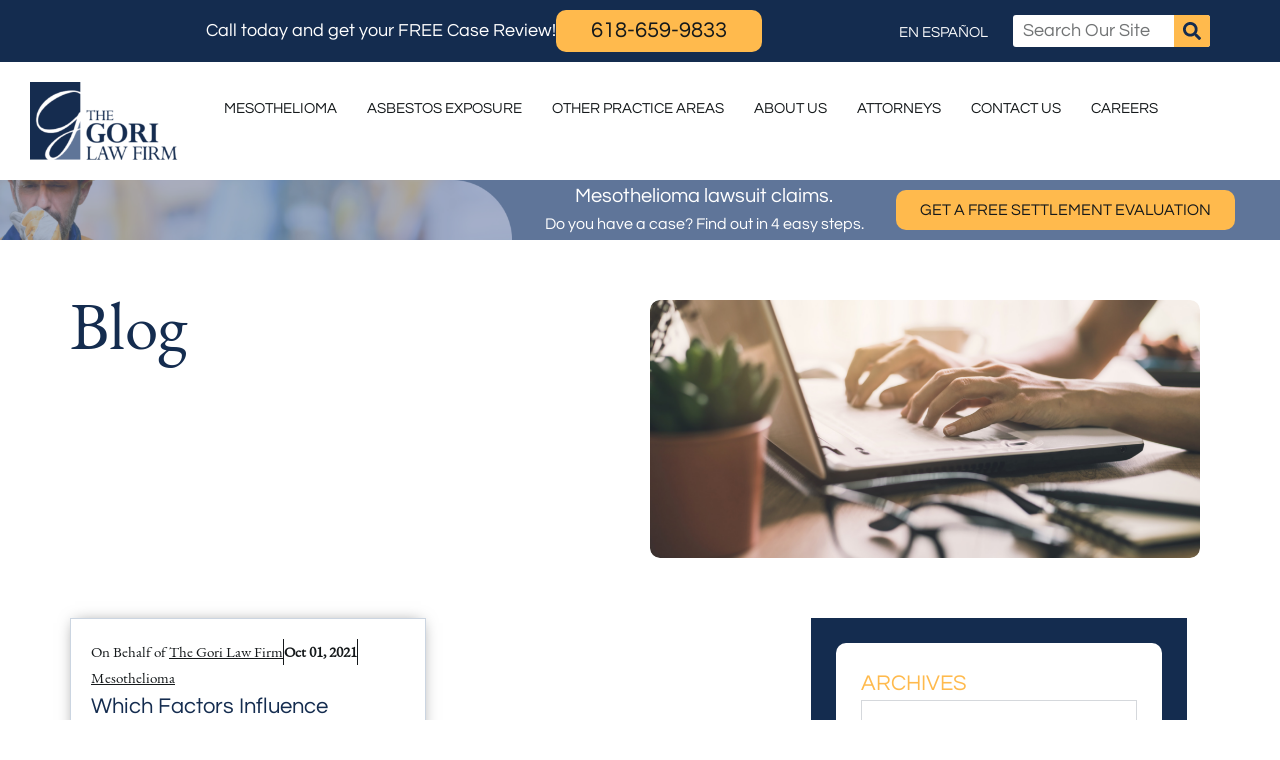

--- FILE ---
content_type: text/html; charset=UTF-8
request_url: https://www.gorilaw.com/blog/2021/10/
body_size: 62922
content:
<!DOCTYPE html>
<html lang="en-US">
<head><meta charset="UTF-8"><script>if(navigator.userAgent.match(/MSIE|Internet Explorer/i)||navigator.userAgent.match(/Trident\/7\..*?rv:11/i)){var href=document.location.href;if(!href.match(/[?&]nowprocket/)){if(href.indexOf("?")==-1){if(href.indexOf("#")==-1){document.location.href=href+"?nowprocket=1"}else{document.location.href=href.replace("#","?nowprocket=1#")}}else{if(href.indexOf("#")==-1){document.location.href=href+"&nowprocket=1"}else{document.location.href=href.replace("#","&nowprocket=1#")}}}}</script><script>(()=>{class RocketLazyLoadScripts{constructor(){this.v="2.0.4",this.userEvents=["keydown","keyup","mousedown","mouseup","mousemove","mouseover","mouseout","touchmove","touchstart","touchend","touchcancel","wheel","click","dblclick","input"],this.attributeEvents=["onblur","onclick","oncontextmenu","ondblclick","onfocus","onmousedown","onmouseenter","onmouseleave","onmousemove","onmouseout","onmouseover","onmouseup","onmousewheel","onscroll","onsubmit"]}async t(){this.i(),this.o(),/iP(ad|hone)/.test(navigator.userAgent)&&this.h(),this.u(),this.l(this),this.m(),this.k(this),this.p(this),this._(),await Promise.all([this.R(),this.L()]),this.lastBreath=Date.now(),this.S(this),this.P(),this.D(),this.O(),this.M(),await this.C(this.delayedScripts.normal),await this.C(this.delayedScripts.defer),await this.C(this.delayedScripts.async),await this.T(),await this.F(),await this.j(),await this.A(),window.dispatchEvent(new Event("rocket-allScriptsLoaded")),this.everythingLoaded=!0,this.lastTouchEnd&&await new Promise(t=>setTimeout(t,500-Date.now()+this.lastTouchEnd)),this.I(),this.H(),this.U(),this.W()}i(){this.CSPIssue=sessionStorage.getItem("rocketCSPIssue"),document.addEventListener("securitypolicyviolation",t=>{this.CSPIssue||"script-src-elem"!==t.violatedDirective||"data"!==t.blockedURI||(this.CSPIssue=!0,sessionStorage.setItem("rocketCSPIssue",!0))},{isRocket:!0})}o(){window.addEventListener("pageshow",t=>{this.persisted=t.persisted,this.realWindowLoadedFired=!0},{isRocket:!0}),window.addEventListener("pagehide",()=>{this.onFirstUserAction=null},{isRocket:!0})}h(){let t;function e(e){t=e}window.addEventListener("touchstart",e,{isRocket:!0}),window.addEventListener("touchend",function i(o){o.changedTouches[0]&&t.changedTouches[0]&&Math.abs(o.changedTouches[0].pageX-t.changedTouches[0].pageX)<10&&Math.abs(o.changedTouches[0].pageY-t.changedTouches[0].pageY)<10&&o.timeStamp-t.timeStamp<200&&(window.removeEventListener("touchstart",e,{isRocket:!0}),window.removeEventListener("touchend",i,{isRocket:!0}),"INPUT"===o.target.tagName&&"text"===o.target.type||(o.target.dispatchEvent(new TouchEvent("touchend",{target:o.target,bubbles:!0})),o.target.dispatchEvent(new MouseEvent("mouseover",{target:o.target,bubbles:!0})),o.target.dispatchEvent(new PointerEvent("click",{target:o.target,bubbles:!0,cancelable:!0,detail:1,clientX:o.changedTouches[0].clientX,clientY:o.changedTouches[0].clientY})),event.preventDefault()))},{isRocket:!0})}q(t){this.userActionTriggered||("mousemove"!==t.type||this.firstMousemoveIgnored?"keyup"===t.type||"mouseover"===t.type||"mouseout"===t.type||(this.userActionTriggered=!0,this.onFirstUserAction&&this.onFirstUserAction()):this.firstMousemoveIgnored=!0),"click"===t.type&&t.preventDefault(),t.stopPropagation(),t.stopImmediatePropagation(),"touchstart"===this.lastEvent&&"touchend"===t.type&&(this.lastTouchEnd=Date.now()),"click"===t.type&&(this.lastTouchEnd=0),this.lastEvent=t.type,t.composedPath&&t.composedPath()[0].getRootNode()instanceof ShadowRoot&&(t.rocketTarget=t.composedPath()[0]),this.savedUserEvents.push(t)}u(){this.savedUserEvents=[],this.userEventHandler=this.q.bind(this),this.userEvents.forEach(t=>window.addEventListener(t,this.userEventHandler,{passive:!1,isRocket:!0})),document.addEventListener("visibilitychange",this.userEventHandler,{isRocket:!0})}U(){this.userEvents.forEach(t=>window.removeEventListener(t,this.userEventHandler,{passive:!1,isRocket:!0})),document.removeEventListener("visibilitychange",this.userEventHandler,{isRocket:!0}),this.savedUserEvents.forEach(t=>{(t.rocketTarget||t.target).dispatchEvent(new window[t.constructor.name](t.type,t))})}m(){const t="return false",e=Array.from(this.attributeEvents,t=>"data-rocket-"+t),i="["+this.attributeEvents.join("],[")+"]",o="[data-rocket-"+this.attributeEvents.join("],[data-rocket-")+"]",s=(e,i,o)=>{o&&o!==t&&(e.setAttribute("data-rocket-"+i,o),e["rocket"+i]=new Function("event",o),e.setAttribute(i,t))};new MutationObserver(t=>{for(const n of t)"attributes"===n.type&&(n.attributeName.startsWith("data-rocket-")||this.everythingLoaded?n.attributeName.startsWith("data-rocket-")&&this.everythingLoaded&&this.N(n.target,n.attributeName.substring(12)):s(n.target,n.attributeName,n.target.getAttribute(n.attributeName))),"childList"===n.type&&n.addedNodes.forEach(t=>{if(t.nodeType===Node.ELEMENT_NODE)if(this.everythingLoaded)for(const i of[t,...t.querySelectorAll(o)])for(const t of i.getAttributeNames())e.includes(t)&&this.N(i,t.substring(12));else for(const e of[t,...t.querySelectorAll(i)])for(const t of e.getAttributeNames())this.attributeEvents.includes(t)&&s(e,t,e.getAttribute(t))})}).observe(document,{subtree:!0,childList:!0,attributeFilter:[...this.attributeEvents,...e]})}I(){this.attributeEvents.forEach(t=>{document.querySelectorAll("[data-rocket-"+t+"]").forEach(e=>{this.N(e,t)})})}N(t,e){const i=t.getAttribute("data-rocket-"+e);i&&(t.setAttribute(e,i),t.removeAttribute("data-rocket-"+e))}k(t){Object.defineProperty(HTMLElement.prototype,"onclick",{get(){return this.rocketonclick||null},set(e){this.rocketonclick=e,this.setAttribute(t.everythingLoaded?"onclick":"data-rocket-onclick","this.rocketonclick(event)")}})}S(t){function e(e,i){let o=e[i];e[i]=null,Object.defineProperty(e,i,{get:()=>o,set(s){t.everythingLoaded?o=s:e["rocket"+i]=o=s}})}e(document,"onreadystatechange"),e(window,"onload"),e(window,"onpageshow");try{Object.defineProperty(document,"readyState",{get:()=>t.rocketReadyState,set(e){t.rocketReadyState=e},configurable:!0}),document.readyState="loading"}catch(t){console.log("WPRocket DJE readyState conflict, bypassing")}}l(t){this.originalAddEventListener=EventTarget.prototype.addEventListener,this.originalRemoveEventListener=EventTarget.prototype.removeEventListener,this.savedEventListeners=[],EventTarget.prototype.addEventListener=function(e,i,o){o&&o.isRocket||!t.B(e,this)&&!t.userEvents.includes(e)||t.B(e,this)&&!t.userActionTriggered||e.startsWith("rocket-")||t.everythingLoaded?t.originalAddEventListener.call(this,e,i,o):(t.savedEventListeners.push({target:this,remove:!1,type:e,func:i,options:o}),"mouseenter"!==e&&"mouseleave"!==e||t.originalAddEventListener.call(this,e,t.savedUserEvents.push,o))},EventTarget.prototype.removeEventListener=function(e,i,o){o&&o.isRocket||!t.B(e,this)&&!t.userEvents.includes(e)||t.B(e,this)&&!t.userActionTriggered||e.startsWith("rocket-")||t.everythingLoaded?t.originalRemoveEventListener.call(this,e,i,o):t.savedEventListeners.push({target:this,remove:!0,type:e,func:i,options:o})}}J(t,e){this.savedEventListeners=this.savedEventListeners.filter(i=>{let o=i.type,s=i.target||window;return e!==o||t!==s||(this.B(o,s)&&(i.type="rocket-"+o),this.$(i),!1)})}H(){EventTarget.prototype.addEventListener=this.originalAddEventListener,EventTarget.prototype.removeEventListener=this.originalRemoveEventListener,this.savedEventListeners.forEach(t=>this.$(t))}$(t){t.remove?this.originalRemoveEventListener.call(t.target,t.type,t.func,t.options):this.originalAddEventListener.call(t.target,t.type,t.func,t.options)}p(t){let e;function i(e){return t.everythingLoaded?e:e.split(" ").map(t=>"load"===t||t.startsWith("load.")?"rocket-jquery-load":t).join(" ")}function o(o){function s(e){const s=o.fn[e];o.fn[e]=o.fn.init.prototype[e]=function(){return this[0]===window&&t.userActionTriggered&&("string"==typeof arguments[0]||arguments[0]instanceof String?arguments[0]=i(arguments[0]):"object"==typeof arguments[0]&&Object.keys(arguments[0]).forEach(t=>{const e=arguments[0][t];delete arguments[0][t],arguments[0][i(t)]=e})),s.apply(this,arguments),this}}if(o&&o.fn&&!t.allJQueries.includes(o)){const e={DOMContentLoaded:[],"rocket-DOMContentLoaded":[]};for(const t in e)document.addEventListener(t,()=>{e[t].forEach(t=>t())},{isRocket:!0});o.fn.ready=o.fn.init.prototype.ready=function(i){function s(){parseInt(o.fn.jquery)>2?setTimeout(()=>i.bind(document)(o)):i.bind(document)(o)}return"function"==typeof i&&(t.realDomReadyFired?!t.userActionTriggered||t.fauxDomReadyFired?s():e["rocket-DOMContentLoaded"].push(s):e.DOMContentLoaded.push(s)),o([])},s("on"),s("one"),s("off"),t.allJQueries.push(o)}e=o}t.allJQueries=[],o(window.jQuery),Object.defineProperty(window,"jQuery",{get:()=>e,set(t){o(t)}})}P(){const t=new Map;document.write=document.writeln=function(e){const i=document.currentScript,o=document.createRange(),s=i.parentElement;let n=t.get(i);void 0===n&&(n=i.nextSibling,t.set(i,n));const c=document.createDocumentFragment();o.setStart(c,0),c.appendChild(o.createContextualFragment(e)),s.insertBefore(c,n)}}async R(){return new Promise(t=>{this.userActionTriggered?t():this.onFirstUserAction=t})}async L(){return new Promise(t=>{document.addEventListener("DOMContentLoaded",()=>{this.realDomReadyFired=!0,t()},{isRocket:!0})})}async j(){return this.realWindowLoadedFired?Promise.resolve():new Promise(t=>{window.addEventListener("load",t,{isRocket:!0})})}M(){this.pendingScripts=[];this.scriptsMutationObserver=new MutationObserver(t=>{for(const e of t)e.addedNodes.forEach(t=>{"SCRIPT"!==t.tagName||t.noModule||t.isWPRocket||this.pendingScripts.push({script:t,promise:new Promise(e=>{const i=()=>{const i=this.pendingScripts.findIndex(e=>e.script===t);i>=0&&this.pendingScripts.splice(i,1),e()};t.addEventListener("load",i,{isRocket:!0}),t.addEventListener("error",i,{isRocket:!0}),setTimeout(i,1e3)})})})}),this.scriptsMutationObserver.observe(document,{childList:!0,subtree:!0})}async F(){await this.X(),this.pendingScripts.length?(await this.pendingScripts[0].promise,await this.F()):this.scriptsMutationObserver.disconnect()}D(){this.delayedScripts={normal:[],async:[],defer:[]},document.querySelectorAll("script[type$=rocketlazyloadscript]").forEach(t=>{t.hasAttribute("data-rocket-src")?t.hasAttribute("async")&&!1!==t.async?this.delayedScripts.async.push(t):t.hasAttribute("defer")&&!1!==t.defer||"module"===t.getAttribute("data-rocket-type")?this.delayedScripts.defer.push(t):this.delayedScripts.normal.push(t):this.delayedScripts.normal.push(t)})}async _(){await this.L();let t=[];document.querySelectorAll("script[type$=rocketlazyloadscript][data-rocket-src]").forEach(e=>{let i=e.getAttribute("data-rocket-src");if(i&&!i.startsWith("data:")){i.startsWith("//")&&(i=location.protocol+i);try{const o=new URL(i).origin;o!==location.origin&&t.push({src:o,crossOrigin:e.crossOrigin||"module"===e.getAttribute("data-rocket-type")})}catch(t){}}}),t=[...new Map(t.map(t=>[JSON.stringify(t),t])).values()],this.Y(t,"preconnect")}async G(t){if(await this.K(),!0!==t.noModule||!("noModule"in HTMLScriptElement.prototype))return new Promise(e=>{let i;function o(){(i||t).setAttribute("data-rocket-status","executed"),e()}try{if(navigator.userAgent.includes("Firefox/")||""===navigator.vendor||this.CSPIssue)i=document.createElement("script"),[...t.attributes].forEach(t=>{let e=t.nodeName;"type"!==e&&("data-rocket-type"===e&&(e="type"),"data-rocket-src"===e&&(e="src"),i.setAttribute(e,t.nodeValue))}),t.text&&(i.text=t.text),t.nonce&&(i.nonce=t.nonce),i.hasAttribute("src")?(i.addEventListener("load",o,{isRocket:!0}),i.addEventListener("error",()=>{i.setAttribute("data-rocket-status","failed-network"),e()},{isRocket:!0}),setTimeout(()=>{i.isConnected||e()},1)):(i.text=t.text,o()),i.isWPRocket=!0,t.parentNode.replaceChild(i,t);else{const i=t.getAttribute("data-rocket-type"),s=t.getAttribute("data-rocket-src");i?(t.type=i,t.removeAttribute("data-rocket-type")):t.removeAttribute("type"),t.addEventListener("load",o,{isRocket:!0}),t.addEventListener("error",i=>{this.CSPIssue&&i.target.src.startsWith("data:")?(console.log("WPRocket: CSP fallback activated"),t.removeAttribute("src"),this.G(t).then(e)):(t.setAttribute("data-rocket-status","failed-network"),e())},{isRocket:!0}),s?(t.fetchPriority="high",t.removeAttribute("data-rocket-src"),t.src=s):t.src="data:text/javascript;base64,"+window.btoa(unescape(encodeURIComponent(t.text)))}}catch(i){t.setAttribute("data-rocket-status","failed-transform"),e()}});t.setAttribute("data-rocket-status","skipped")}async C(t){const e=t.shift();return e?(e.isConnected&&await this.G(e),this.C(t)):Promise.resolve()}O(){this.Y([...this.delayedScripts.normal,...this.delayedScripts.defer,...this.delayedScripts.async],"preload")}Y(t,e){this.trash=this.trash||[];let i=!0;var o=document.createDocumentFragment();t.forEach(t=>{const s=t.getAttribute&&t.getAttribute("data-rocket-src")||t.src;if(s&&!s.startsWith("data:")){const n=document.createElement("link");n.href=s,n.rel=e,"preconnect"!==e&&(n.as="script",n.fetchPriority=i?"high":"low"),t.getAttribute&&"module"===t.getAttribute("data-rocket-type")&&(n.crossOrigin=!0),t.crossOrigin&&(n.crossOrigin=t.crossOrigin),t.integrity&&(n.integrity=t.integrity),t.nonce&&(n.nonce=t.nonce),o.appendChild(n),this.trash.push(n),i=!1}}),document.head.appendChild(o)}W(){this.trash.forEach(t=>t.remove())}async T(){try{document.readyState="interactive"}catch(t){}this.fauxDomReadyFired=!0;try{await this.K(),this.J(document,"readystatechange"),document.dispatchEvent(new Event("rocket-readystatechange")),await this.K(),document.rocketonreadystatechange&&document.rocketonreadystatechange(),await this.K(),this.J(document,"DOMContentLoaded"),document.dispatchEvent(new Event("rocket-DOMContentLoaded")),await this.K(),this.J(window,"DOMContentLoaded"),window.dispatchEvent(new Event("rocket-DOMContentLoaded"))}catch(t){console.error(t)}}async A(){try{document.readyState="complete"}catch(t){}try{await this.K(),this.J(document,"readystatechange"),document.dispatchEvent(new Event("rocket-readystatechange")),await this.K(),document.rocketonreadystatechange&&document.rocketonreadystatechange(),await this.K(),this.J(window,"load"),window.dispatchEvent(new Event("rocket-load")),await this.K(),window.rocketonload&&window.rocketonload(),await this.K(),this.allJQueries.forEach(t=>t(window).trigger("rocket-jquery-load")),await this.K(),this.J(window,"pageshow");const t=new Event("rocket-pageshow");t.persisted=this.persisted,window.dispatchEvent(t),await this.K(),window.rocketonpageshow&&window.rocketonpageshow({persisted:this.persisted})}catch(t){console.error(t)}}async K(){Date.now()-this.lastBreath>45&&(await this.X(),this.lastBreath=Date.now())}async X(){return document.hidden?new Promise(t=>setTimeout(t)):new Promise(t=>requestAnimationFrame(t))}B(t,e){return e===document&&"readystatechange"===t||(e===document&&"DOMContentLoaded"===t||(e===window&&"DOMContentLoaded"===t||(e===window&&"load"===t||e===window&&"pageshow"===t)))}static run(){(new RocketLazyLoadScripts).t()}}RocketLazyLoadScripts.run()})();</script>

<meta name="viewport" content="width=device-width, initial-scale=1">
	<link rel="profile" href="https://gmpg.org/xfn/11"> 
	<meta name='robots' content='noindex, follow' />
	<style></style>
	
	<!-- This site is optimized with the Yoast SEO plugin v26.7 - https://yoast.com/wordpress/plugins/seo/ -->
	<title>October 2021 - The Gori Law Firm</title>
<style id="wpr-usedcss">img:is([sizes=auto i],[sizes^="auto," i]){contain-intrinsic-size:3000px 1500px}.screen-reader-text{clip:rect(1px,1px,1px,1px);height:1px;overflow:hidden;position:absolute!important;width:1px;word-wrap:normal!important}.center{text-align:center}.left{text-align:left}.right{text-align:right}address,blockquote,body,dd,dl,dt,fieldset,figure,h1,h2,h3,h4,h5,h6,hr,html,iframe,legend,li,ol,p,pre,textarea,ul{border:0;font-size:100%;font-style:inherit;font-weight:inherit;margin:0;outline:0;padding:0;vertical-align:baseline}html{-webkit-text-size-adjust:100%;-ms-text-size-adjust:100%}body{margin:0}main,nav{display:block}progress{display:inline-block;vertical-align:baseline}a{background-color:transparent}a:active{outline:0}a,a:focus,a:hover,a:visited{text-decoration:none}abbr[title]{border-bottom:1px dotted}dfn{font-style:italic}mark{background:#ff0;color:#000}small{font-size:80%}sub,sup{font-size:75%;line-height:0;position:relative;vertical-align:baseline}sup{top:-.5em}sub{bottom:-.25em}img{border:0}svg:not(:root){overflow:hidden}figure{margin:0}hr{box-sizing:content-box;height:0}pre{overflow:auto}code,kbd,pre,samp{font-size:1em}button,input,optgroup,select,textarea{color:inherit;font:inherit;margin:0}button{overflow:visible}button,select{text-transform:none}button,html input[type=button],input[type=reset],input[type=submit]{-webkit-appearance:button;cursor:pointer}button[disabled],html input[disabled]{cursor:default}button::-moz-focus-inner,input::-moz-focus-inner{border:0;padding:0}input{line-height:normal}input[type=checkbox],input[type=radio]{box-sizing:border-box;padding:0}input[type=number]::-webkit-inner-spin-button,input[type=number]::-webkit-outer-spin-button{height:auto}input[type=search]{-webkit-appearance:textfield;box-sizing:content-box}#comments .submit{padding:10px 15px;border-radius:2px;line-height:1.85714285714286;border:0}input[type=search]::-webkit-search-cancel-button,input[type=search]::-webkit-search-decoration{-webkit-appearance:none}fieldset{border:1px solid var(--ast-border-color);margin:0;padding:.35em .625em .75em}legend{border:0;padding:0}fieldset legend{margin-bottom:1.5em;padding:0 .5em}textarea{overflow:auto}optgroup{font-weight:700}table{border-collapse:collapse;border-spacing:0}td,th{padding:0}.ast-container{max-width:100%}.ast-container{margin-left:auto;margin-right:auto;padding-left:20px;padding-right:20px}.ast-grid-common-col{position:relative;min-height:1px;padding-left:20px;padding-right:20px}.ast-full-width{width:100%}h1,h2,h3,h4,h5,h6{clear:both}h1{color:#808285;font-size:2em;line-height:1.2}h2{color:#808285;font-size:1.7em;line-height:1.3}h3{color:#808285;font-size:1.5em;line-height:1.4}h4{color:#808285;line-height:1.5;font-size:1.3em}h5{color:#808285;line-height:1.6;font-size:1.2em}h6{color:#808285;line-height:1.7;font-size:1.1em}html{box-sizing:border-box}*,:after,:before{box-sizing:inherit}body{color:#808285;background:#fff;font-style:normal}ol,ul{margin:0 0 1.5em 3em}ul{list-style:disc}ol{list-style:decimal}li>ol,li>ul{margin-bottom:0;margin-left:1.5em}dt{font-weight:600}dd{margin:0 1.5em 1em}strong{font-weight:700}cite,dfn,em{font-style:italic}blockquote{quotes:"" ""}blockquote:after,blockquote:before{content:""}blockquote{border-left:5px solid var(--ast-border-color);padding:20px;font-size:1.2em;font-style:italic;margin:0 0 1.5em;position:relative}address{margin:0 0 1.5em}address,cite{font-style:italic}abbr,acronym{border-bottom:1px dotted #666;cursor:help}pre{background:var(--ast-code-block-background);font-family:"Courier 10 Pitch",Courier,monospace;margin-bottom:1.6em;overflow:auto;max-width:100%;padding:1.6em}code,kbd,tt,var{font:1em Monaco,Consolas,"Andale Mono","DejaVu Sans Mono",monospace}img{height:auto;max-width:100%}hr{background-color:#ccc;border:0;height:1px;margin-bottom:1.5em}.button,button,input,select,textarea{color:#808285;font-weight:400;font-size:100%;margin:0;vertical-align:baseline}button,input{line-height:normal}big{font-size:125%}ins,mark{background:0 0;text-decoration:none}table,td,th{border:1px solid var(--ast-border-color)}table{border-collapse:separate;border-spacing:0;border-width:1px 0 0 1px;margin:0 0 1.5em;width:100%}th{font-weight:600}td,th{padding:.7em 1em;border-width:0 1px 1px 0}.button,button,input[type=button],input[type=reset],input[type=submit]{border:1px solid;border-color:var(--ast-border-color);border-radius:2px;background:#e6e6e6;padding:.6em 1em .4em;color:#fff}.button:focus,.button:hover,button:focus,button:hover,input[type=button]:focus,input[type=button]:hover,input[type=reset]:focus,input[type=reset]:hover,input[type=submit]:focus,input[type=submit]:hover{color:#fff;border-color:var(--ast-border-color)}.button:active,.button:focus,button:active,button:focus,input[type=button]:active,input[type=button]:focus,input[type=reset]:active,input[type=reset]:focus,input[type=submit]:active,input[type=submit]:focus{border-color:var(--ast-border-color);outline:0}input[type=email],input[type=search],input[type=tel],input[type=text],input[type=url],textarea{color:#666;border:1px solid var(--ast-border-color);border-radius:2px;-webkit-appearance:none}input[type=email]:focus,input[type=search]:focus,input[type=tel]:focus,input[type=text]:focus,input[type=url]:focus,textarea:focus{color:#111}textarea{padding-left:3px;width:100%}a{color:#4169e1}a:focus,a:hover{color:#191970}a:focus{outline:dotted thin}a:hover{outline:0}.screen-reader-text{border:0;clip:rect(1px,1px,1px,1px);height:1px;margin:-1px;overflow:hidden;padding:0;position:absolute;width:1px;word-wrap:normal!important}.screen-reader-text:focus{background-color:#f1f1f1;border-radius:2px;box-shadow:0 0 2px 2px rgba(0,0,0,.6);clip:auto!important;color:#21759b;display:block;font-size:12.25px;font-size:.875rem;height:auto;left:5px;line-height:normal;padding:15px 23px 14px;text-decoration:none;top:5px;width:auto;z-index:100000}iframe,object{max-width:100%}::selection{color:#fff;background:#0274be}body{-webkit-font-smoothing:antialiased;-moz-osx-font-smoothing:grayscale}body:not(.logged-in){position:relative}#page{position:relative}a,a:focus{text-decoration:none}.site-header a *,a{transition:all .2s linear}img{vertical-align:middle}p{margin-bottom:1.75em}blockquote{margin:1.5em 1em 1.5em 3em;font-size:1.1em;line-height:inherit;position:relative}.button,input[type=button],input[type=submit]{border-radius:0;padding:18px 30px;border:0;box-shadow:none;text-shadow:none}.button:hover,input[type=button]:hover,input[type=submit]:hover{box-shadow:none}.button:active,.button:focus,input[type=button]:active,input[type=button]:focus,input[type=submit]:active,input[type=submit]:focus{box-shadow:none}.search-form .search-field{outline:0}.ast-search-menu-icon{position:relative;z-index:3}.site .skip-link{background-color:#f1f1f1;box-shadow:0 0 1px 1px rgba(0,0,0,.2);color:#21759b;display:block;font-family:Montserrat,"Helvetica Neue",sans-serif;font-size:14px;font-weight:700;left:-9999em;outline:0;padding:15px 23px 14px;text-decoration:none;text-transform:none;top:-9999em}.site .skip-link:focus{clip:auto;height:auto;left:6px;top:7px;width:auto;z-index:100000;outline:dotted thin}input,select{line-height:1}body,button,input[type=button],input[type=submit],textarea{line-height:1.85714285714286}body{background-color:#fff}#page{display:block}.ast-search-icon .astra-search-icon{font-size:1.3em}.main-navigation{height:100%;-js-display:inline-flex;display:inline-flex}.main-navigation ul{list-style:none;margin:0;padding-left:0;position:relative}.ast-header-break-point .main-navigation{padding-left:0}.ast-header-break-point .main-navigation ul .menu-item .menu-link{padding:0 20px;display:inline-block;width:100%;border:0;border-bottom-width:1px;border-style:solid;border-color:var(--ast-border-color)}.ast-header-break-point .main-navigation ul .menu-item .menu-link .icon-arrow:first-of-type{margin-right:5px}.ast-header-break-point .main-navigation ul .sub-menu .menu-item:not(.menu-item-has-children) .menu-link .icon-arrow:first-of-type{display:inline}.ast-header-break-point .main-navigation .sub-menu .menu-item .menu-link{padding-left:30px}.ast-header-break-point .main-navigation .sub-menu .menu-item .menu-item .menu-link{padding-left:40px}.ast-header-break-point .main-navigation .sub-menu .menu-item .menu-item .menu-item .menu-link{padding-left:50px}.ast-header-break-point .main-navigation .sub-menu .menu-item .menu-item .menu-item .menu-item .menu-link{padding-left:60px}.ast-header-break-point .dropdown-menu-toggle{display:none}.ast-button-wrap{display:inline-block}.ast-button-wrap button{box-shadow:none;border:none}.ast-button-wrap .menu-toggle{padding:0;width:2.2em;height:2.1em;font-size:1.5em;font-weight:400;border-radius:2px;-webkit-font-smoothing:antialiased;-moz-osx-font-smoothing:grayscale;border-radius:2px;vertical-align:middle;line-height:1.85714285714286}.ast-button-wrap .menu-toggle.main-header-menu-toggle{padding:0 .5em;width:auto;text-align:center}.ast-button-wrap .menu-toggle:focus{outline:dotted thin}.site-header .menu-link *{transition:none}.ast-icon.icon-arrow svg{height:.6em;width:.6em;position:relative;margin-left:10px}.ast-header-break-point .main-header-bar-navigation{flex:auto}.ast-header-break-point .ast-icon.icon-arrow svg{height:.85em;width:.95em;position:relative;margin-left:10px}.ast-icon svg:not([fill]){fill:currentColor}.sticky{display:block}.hentry{margin:0 0 1.5em}body{overflow-x:hidden}.widget{margin:0 0 2.8em}.widget:last-child{margin-bottom:0}.widget select{max-width:100%}.widget ul{margin:0;list-style-type:none}.site-header-section{height:100%;min-height:0;align-items:center}.site-header-section>*{padding:0 10px}.site-header-section>div:first-child{padding-left:0}.site-header-section>div:last-child{padding-right:0}.site-header-section .ast-builder-menu{align-items:center}.elementor-nav-menu .ast-icon{display:none}.main-header-bar .main-header-bar-navigation{height:100%}.ast-nav-menu .sub-menu{line-height:1.45}.ast-builder-menu .main-navigation{padding:0}.ast-builder-menu .main-navigation>ul{align-self:center}.ast-header-break-point #ast-mobile-header{display:block}.ast-header-break-point .main-header-bar-navigation{line-height:3}.ast-header-break-point .main-header-bar-navigation .menu-item-has-children>.ast-menu-toggle{display:inline-block;position:absolute;font-size:inherit;top:0;right:20px;cursor:pointer;-webkit-font-smoothing:antialiased;-moz-osx-font-smoothing:grayscale;padding:0 .907em;font-weight:400;line-height:inherit}.ast-header-break-point .main-header-bar-navigation .menu-item-has-children>.ast-menu-toggle>.ast-icon.icon-arrow{pointer-events:none}.ast-header-break-point .main-header-bar-navigation .menu-item-has-children .sub-menu{display:none}.ast-header-break-point .ast-nav-menu .sub-menu{line-height:3}.ast-hfb-header.ast-header-break-point .main-header-bar-navigation{width:100%;margin:0}.ast-mobile-header-wrap .ast-button-wrap .menu-toggle.main-header-menu-toggle{-js-display:flex;display:flex;align-items:center;width:auto;height:auto}.ast-button-wrap .menu-toggle.main-header-menu-toggle{padding:.5em;align-items:center;-js-display:flex;display:flex}.site-header{z-index:99;position:relative}.main-header-bar{background-color:#fff;border-bottom-color:var(--ast-border-color);border-bottom-style:solid}.ast-header-break-point .main-header-bar{border:0}.ast-header-break-point .main-header-bar{border-bottom-color:var(--ast-border-color);border-bottom-style:solid}.main-header-bar{margin-left:auto;margin-right:auto}.site-branding{line-height:1;align-self:center}.ast-menu-toggle{display:none;background:0 0;color:inherit;border-style:dotted;border-color:transparent}.ast-menu-toggle:focus,.ast-menu-toggle:hover{background:0 0;border-color:inherit;color:inherit}.ast-menu-toggle:focus{outline:dotted thin}.ast-main-header-nav-open .main-header-bar{padding-bottom:0}.main-header-bar{z-index:4;position:relative}.main-header-bar .main-header-bar-navigation:empty{padding:0}.main-header-bar .main-header-bar-navigation .sub-menu{line-height:1.45}.main-header-bar .main-header-bar-navigation .menu-item-has-children>.menu-link:after{line-height:normal}.ast-site-identity{padding:1em 0}.ast-header-break-point .ast-site-identity{width:100%}.ast-header-break-point .main-header-bar{display:block;line-height:3}.ast-header-break-point .main-header-bar .main-header-bar-navigation{line-height:3}.ast-header-break-point .main-header-bar .main-header-bar-navigation .sub-menu{line-height:3}.ast-header-break-point .main-header-bar .main-header-bar-navigation .menu-item-has-children .sub-menu{display:none}.ast-header-break-point .main-header-bar .main-header-bar-navigation .menu-item-has-children>.ast-menu-toggle{display:inline-block;position:absolute;font-size:inherit;top:-1px;right:20px;cursor:pointer;-webkit-font-smoothing:antialiased;-moz-osx-font-smoothing:grayscale;padding:0 .907em;font-weight:400;line-height:inherit;transition:all .2s}.ast-header-break-point .main-header-bar .main-header-bar-navigation .ast-submenu-expanded>.ast-menu-toggle::before{transform:rotateX(180deg)}.ast-header-break-point .main-navigation{display:block;width:100%}.ast-header-break-point .main-navigation ul ul{left:auto;right:auto}.ast-header-break-point .main-navigation .widget{margin-bottom:1em}.ast-header-break-point .main-navigation .widget li{width:auto}.ast-header-break-point .main-navigation .widget:last-child{margin-bottom:0}.ast-header-break-point .main-header-bar-navigation{width:calc(100% + 40px);margin:0 -20px}.ast-header-break-point .ast-builder-menu{width:100%}input[type=email],input[type=number],input[type=reset],input[type=search],input[type=tel],input[type=text],input[type=url],select,textarea{color:#666;padding:.75em;height:auto;border-width:1px;border-style:solid;border-color:var(--ast-border-color);border-radius:2px;background:var(--ast-comment-inputs-background);box-shadow:none;box-sizing:border-box;transition:all .2s linear}input[type=email]:focus,input[type=reset]:focus,input[type=search]:focus,input[type=tel]:focus,input[type=text]:focus,input[type=url]:focus,select:focus,textarea:focus{background-color:#fff;border-color:var(--ast-border-color);box-shadow:none}input[type=button],input[type=button]:focus,input[type=button]:hover,input[type=reset],input[type=reset]:focus,input[type=reset]:hover,input[type=submit],input[type=submit]:focus,input[type=submit]:hover{box-shadow:none}textarea{width:100%}input[type=search]:focus{outline:dotted thin}.astra-dark-mode-enable input[type=email],.astra-dark-mode-enable input[type=number],.astra-dark-mode-enable input[type=reset],.astra-dark-mode-enable input[type=search],.astra-dark-mode-enable input[type=tel],.astra-dark-mode-enable input[type=text],.astra-dark-mode-enable input[type=url],.astra-dark-mode-enable textarea{background-color:var(--ast-global-color-secondary,--ast-global-color-5);color:var(--ast-global-color-2)!important;border:1px solid var(--ast-border-color)}.astra-dark-mode-enable input[type=email]:focus,.astra-dark-mode-enable input[type=number]:focus,.astra-dark-mode-enable input[type=reset]:focus,.astra-dark-mode-enable input[type=search]:focus,.astra-dark-mode-enable input[type=tel]:focus,.astra-dark-mode-enable input[type=text]:focus,.astra-dark-mode-enable input[type=url]:focus,.astra-dark-mode-enable textarea:focus{border:1px solid var(--ast-global-color-0)!important;background-color:var(--ast-global-color-secondary,--ast-global-color-5)!important}.astra-dark-mode-enable select{background-color:var(--ast-global-color-secondary,--ast-global-color-5);border-color:var(--ast-border-color);color:var(--ast-global-color-2)}input[type=range]{-webkit-appearance:none;width:100%;margin:5.7px 0;padding:0;border:none}input[type=range]:focus{outline:0}input[type=range]::-webkit-slider-runnable-track{width:100%;height:8.6px;cursor:pointer;box-shadow:2.6px 2.6px .4px #ccc,0 0 2.6px #d9d9d9;background:rgba(255,255,255,.2);border-radius:13.6px;border:0 solid #fff}input[type=range]::-webkit-slider-thumb{box-shadow:0 0 0 rgba(255,221,0,.37),0 0 0 rgba(255,224,26,.37);border:7.9px solid #0274be;height:20px;width:20px;border-radius:50px;background:#0274be;cursor:pointer;-webkit-appearance:none;margin-top:-5.7px}input[type=range]:focus::-webkit-slider-runnable-track{background:rgba(255,255,255,.2)}input[type=range]::-moz-range-track{width:100%;height:8.6px;cursor:pointer;box-shadow:2.6px 2.6px .4px #ccc,0 0 2.6px #d9d9d9;background:rgba(255,255,255,.2);border-radius:13.6px;border:0 solid #fff}input[type=range]::-moz-range-thumb{box-shadow:0 0 0 rgba(255,221,0,.37),0 0 0 rgba(255,224,26,.37);border:7.9px solid #0274be;height:20px;width:20px;border-radius:50px;background:#0274be;cursor:pointer}input[type=range]::-ms-track{width:100%;height:8.6px;cursor:pointer;background:0 0;border-color:transparent;color:transparent}input[type=range]::-ms-fill-lower{background:rgba(199,199,199,.2);border:0 solid #fff;border-radius:27.2px;box-shadow:2.6px 2.6px .4px #ccc,0 0 2.6px #d9d9d9}input[type=range]::-ms-fill-upper{background:rgba(255,255,255,.2);border:0 solid #fff;border-radius:27.2px;box-shadow:2.6px 2.6px .4px #ccc,0 0 2.6px #d9d9d9}input[type=range]::-ms-thumb{box-shadow:0 0 0 rgba(255,221,0,.37),0 0 0 rgba(255,224,26,.37);border:7.9px solid #0274be;height:20px;width:20px;border-radius:50px;background:#0274be;cursor:pointer;height:8.6px}input[type=range]:focus::-ms-fill-lower{background:rgba(255,255,255,.2)}input[type=range]:focus::-ms-fill-upper{background:rgba(255,255,255,.2)}input[type=color]{border:none;width:100px;padding:0;height:30px;cursor:pointer}input[type=color]::-webkit-color-swatch-wrapper{padding:0;border:none}input[type=color]::-webkit-color-swatch{border:none}.ast-article-post{margin-bottom:2.5em}.ast-article-post:last-child{margin-bottom:0;border-bottom:0}:root{--ast-post-nav-space:0;--ast-container-default-xlg-padding:3em;--ast-container-default-lg-padding:3em;--ast-container-default-slg-padding:2em;--ast-container-default-md-padding:3em;--ast-container-default-sm-padding:3em;--ast-container-default-xs-padding:2.4em;--ast-container-default-xxs-padding:1.8em;--ast-code-block-background:#ECEFF3;--ast-comment-inputs-background:#F9FAFB;--ast-normal-container-width:1200px;--ast-narrow-container-width:750px;--ast-blog-title-font-weight:normal;--ast-blog-meta-weight:inherit;--ast-global-color-primary:var(--ast-global-color-5);--ast-global-color-secondary:var(--ast-global-color-4);--ast-global-color-alternate-background:var(--ast-global-color-7);--ast-global-color-subtle-background:var(--ast-global-color-6);--ast-bg-style-guide:#F8FAFC;--ast-shadow-style-guide:0px 0px 4px 0 #00000057;--ast-global-dark-bg-style:#fff;--ast-global-dark-lfs:#fbfbfb;--ast-widget-bg-color:#fafafa;--ast-wc-container-head-bg-color:#fbfbfb;--ast-title-layout-bg:#eeeeee;--ast-search-border-color:#e7e7e7;--ast-lifter-hover-bg:#e6e6e6;--ast-gallery-block-color:#000;--srfm-color-input-label:var(--ast-global-color-2)}html{font-size:100%}a{color:var(--ast-global-color-0)}a:focus,a:hover{color:var(--ast-global-color-1)}body,button,input,select,textarea{font-family:-apple-system,BlinkMacSystemFont,'Segoe UI',Roboto,Oxygen-Sans,Ubuntu,Cantarell,'Helvetica Neue',sans-serif;font-weight:400;font-size:16px;font-size:1rem;line-height:var(--ast-body-line-height,1.65em)}blockquote{color:var(--ast-global-color-3)}h1,h2,h3,h4,h5,h6{font-weight:600}h1{font-size:40px;font-size:2.5rem;line-height:1.4em}h2{font-size:32px;font-size:2rem;line-height:1.3em}h3{font-size:26px;font-size:1.625rem;line-height:1.3em}h4{font-size:24px;font-size:1.5rem;line-height:1.2em}h5{font-size:20px;font-size:1.25rem;line-height:1.2em}h6{font-size:16px;font-size:1rem;line-height:1.25em}::selection{background-color:var(--ast-global-color-0);color:#fff}body,h1,h2,h3,h4,h5,h6{color:var(--ast-global-color-3)}input:focus,input[type=email]:focus,input[type=reset]:focus,input[type=search]:focus,input[type=text]:focus,input[type=url]:focus,textarea:focus{border-color:var(--ast-global-color-0)}input[type=checkbox]:checked,input[type=checkbox]:focus:checked,input[type=checkbox]:hover:checked,input[type=radio]:checked,input[type=range]::-webkit-slider-thumb,input[type=reset]{border-color:var(--ast-global-color-0);background-color:var(--ast-global-color-0);box-shadow:none}.ast-search-menu-icon form.search-form{padding-right:0}.ast-search-menu-icon.slide-search input.search-field{width:0}.search-form input.search-field:focus{outline:0}#close:focus-visible,.ast-header-account-wrap:focus-visible,.ast-header-navigation-arrow:focus-visible,.ast-menu-toggle:focus-visible,.ast-search-menu-icon.slide-search a:focus-visible:focus-visible,.astra-search-icon:focus-visible,.site .skip-link:focus-visible,a:focus-visible{outline-style:dotted;outline-color:inherit;outline-width:thin}#ast-scroll-top:focus,.ast-mobile-popup-drawer.active .menu-toggle-close:focus,input:focus,input[type=email]:focus,input[type=number]:focus,input[type=reset]:focus,input[type=search]:focus,input[type=text]:focus,input[type=url]:focus,textarea:focus{border-style:dotted;border-color:inherit;border-width:thin}input{outline:0}.ast-page-builder-template .hentry{margin:0}.ast-page-builder-template .site-content>.ast-container{max-width:100%;padding:0}@media (max-width:921.9px){#ast-desktop-header{display:none}}#page{display:flex;flex-direction:column;min-height:100vh}#page .site-content{flex-grow:1}.widget{margin-bottom:1.25em}.hentry{margin-bottom:2em}.elementor-widget-heading h1.elementor-heading-title{line-height:1.4em}.elementor-widget-heading h2.elementor-heading-title{line-height:1.3em}.elementor-widget-heading h3.elementor-heading-title{line-height:1.3em}.elementor-widget-heading h4.elementor-heading-title{line-height:1.2em}.elementor-widget-heading h5.elementor-heading-title{line-height:1.2em}.elementor-widget-heading h6.elementor-heading-title{line-height:1.25em}#comments .submit,.button,.menu-toggle,button,input#submit,input[type=button],input[type=reset],input[type=submit]{border-style:solid;border-top-width:0;border-right-width:0;border-left-width:0;border-bottom-width:0;color:#fff;border-color:var(--ast-global-color-0);background-color:var(--ast-global-color-0);padding-top:15px;padding-right:30px;padding-bottom:15px;padding-left:30px;font-family:inherit;font-weight:500;font-size:16px;font-size:1rem;line-height:1em}.menu-toggle:hover,button:focus,button:hover,input#submit:focus,input#submit:hover,input[type=button]:focus,input[type=button]:hover,input[type=reset]:focus,input[type=reset]:hover,input[type=submit]:focus,input[type=submit]:hover{color:#fff;background-color:var(--ast-global-color-1);border-color:var(--ast-global-color-1)}@media (max-width:921px){#comments .submit,.button,.menu-toggle,button,input#submit,input[type=button],input[type=reset],input[type=submit]{padding-top:14px;padding-right:28px;padding-bottom:14px;padding-left:28px}h1{font-size:30px}h2{font-size:25px}h3{font-size:20px}}@media (min-width:544px){.ast-container{max-width:100%}}#ast-mobile-header .ast-site-header-cart-li a{pointer-events:none}@media (min-width:922px){#ast-mobile-header{display:none}.ast-container{max-width:1240px}.site-content .ast-container{display:flex}.main-header-bar{border-bottom-width:1px}}:root{--wp--custom--ast-default-block-top-padding:3em;--wp--custom--ast-default-block-right-padding:3em;--wp--custom--ast-default-block-bottom-padding:3em;--wp--custom--ast-default-block-left-padding:3em;--wp--custom--ast-container-width:1200px;--wp--custom--ast-content-width-size:1200px;--wp--custom--ast-wide-width-size:calc(1200px + var(--wp--custom--ast-default-block-left-padding) + var(--wp--custom--ast-default-block-right-padding))}@media(max-width:921px){:root{--wp--custom--ast-default-block-top-padding:3em;--wp--custom--ast-default-block-right-padding:2em;--wp--custom--ast-default-block-bottom-padding:3em;--wp--custom--ast-default-block-left-padding:2em}}@media(max-width:544px){:root{--wp--custom--ast-default-block-top-padding:3em;--wp--custom--ast-default-block-right-padding:1.5em;--wp--custom--ast-default-block-bottom-padding:3em;--wp--custom--ast-default-block-left-padding:1.5em}}blockquote{margin:1.5em;border-color:rgba(0,0,0,.05)}:root{--ast-global-color-0:#046bd2;--ast-global-color-1:#045cb4;--ast-global-color-2:#1e293b;--ast-global-color-3:#334155;--ast-global-color-4:#f9fafb;--ast-global-color-5:#FFFFFF;--ast-global-color-6:#e2e8f0;--ast-global-color-7:#cbd5e1;--ast-global-color-8:#94a3b8}:root{--ast-border-color:var(--ast-global-color-6)}h1,h2,h3,h4,h5,h6{color:var(--ast-global-color-2)}.elementor-template-full-width .ast-container{display:block}.elementor-screen-only,.screen-reader-text,.screen-reader-text span{top:0!important}.ast-desktop .ast-mobile-popup-drawer.active .ast-mobile-popup-inner{max-width:35%}.ast-header-break-point .main-header-bar{border-bottom-width:1px}.ast-header-break-point .main-navigation ul .menu-item .menu-link .icon-arrow:first-of-type svg{top:.2em;margin-top:0;margin-left:0;width:.65em;transform:translate(0,-2px) rotateZ(270deg)}.ast-mobile-popup-content .ast-submenu-expanded>.ast-menu-toggle{transform:rotateX(180deg);overflow-y:auto}@media (min-width:922px){.ast-builder-menu .main-navigation>ul>li:last-child a{margin-right:0}}.ast-page-builder-template{background-color:var(--ast-global-color-5)}@media (max-width:544px){#comments .submit,.button,.menu-toggle,button,input#submit,input[type=button],input[type=reset],input[type=submit]{padding-top:12px;padding-right:24px;padding-bottom:12px;padding-left:24px}.ast-search-menu-icon.ast-dropdown-active .search-field{width:170px}h1{font-size:30px}h2{font-size:25px}h3{font-size:20px}html{font-size:91.2%}.ast-mobile-popup-drawer.active .ast-mobile-popup-inner{max-width:90%}.ast-page-builder-template{background-color:var(--ast-global-color-5)}}#ast-scroll-top{display:none;position:fixed;text-align:center;cursor:pointer;z-index:99;width:2.1em;height:2.1em;line-height:2.1;color:#fff;border-radius:2px;content:"";outline:inherit}@media (min-width:769px){#ast-scroll-top{content:"769"}}#ast-scroll-top .ast-icon.icon-arrow svg{margin-left:0;vertical-align:middle;transform:translate(0,-20%) rotate(180deg);width:1.6em}.ast-scroll-to-top-right{right:30px;bottom:30px}#ast-scroll-top{background-color:var(--ast-global-color-0);font-size:15px}@media (max-width:921px){html{font-size:91.2%}.site-content .ast-container{flex-direction:column}.ast-mobile-popup-drawer.active .ast-mobile-popup-inner{max-width:90%}.ast-page-builder-template{background-color:var(--ast-global-color-5)}#ast-scroll-top .ast-icon.icon-arrow svg{width:1em}}.ast-desktop-header-content>*,.ast-mobile-header-content>*{padding:10px 0;height:auto}.ast-desktop-header-content>:first-child,.ast-mobile-header-content>:first-child{padding-top:10px}.ast-desktop-header-content>.ast-builder-menu,.ast-mobile-header-content>.ast-builder-menu{padding-top:0}.ast-desktop-header-content>:last-child,.ast-mobile-header-content>:last-child{padding-bottom:0}.ast-desktop-header-content .main-header-bar-navigation .ast-submenu-expanded>.ast-menu-toggle::before{transform:rotateX(180deg)}#ast-desktop-header .ast-desktop-header-content,.ast-desktop-header-content .ast-search-icon,.ast-main-header-nav-open.ast-popup-nav-open .ast-desktop-header-content,.ast-main-header-nav-open.ast-popup-nav-open .ast-mobile-header-wrap .ast-mobile-header-content,.ast-mobile-header-content .ast-search-icon,.ast-mobile-header-wrap .ast-mobile-header-content{display:none}.ast-main-header-nav-open.ast-header-break-point #ast-desktop-header .ast-desktop-header-content,.ast-main-header-nav-open.ast-header-break-point .ast-mobile-header-wrap .ast-mobile-header-content{display:block}.ast-desktop-header-content .ast-search-menu-icon,.ast-desktop-header-content .ast-search-menu-icon.slide-search,.ast-mobile-header-content .ast-search-menu-icon,.ast-mobile-header-content .ast-search-menu-icon.slide-search{width:100%;position:relative;display:block;right:auto;transform:none}.ast-desktop-header-content .ast-search-menu-icon .search-form,.ast-desktop-header-content .ast-search-menu-icon.slide-search .search-form,.ast-mobile-header-content .ast-search-menu-icon .search-form,.ast-mobile-header-content .ast-search-menu-icon.slide-search .search-form{right:0;visibility:visible;opacity:1;position:relative;top:auto;transform:none;padding:0;display:block;overflow:hidden}.ast-desktop-header-content .ast-search-menu-icon .search-field,.ast-mobile-header-content .ast-search-menu-icon .search-field{width:100%;padding-right:5.5em}.ast-mobile-popup-drawer.active .ast-mobile-popup-inner{background-color:#fff}.ast-desktop-header-content,.ast-mobile-header-wrap .ast-mobile-header-content{background-color:#fff}.ast-desktop-header-content>*,.ast-desktop-popup-content>*,.ast-mobile-header-content>*,.ast-mobile-popup-content>*{padding-top:0;padding-bottom:0}.ast-mobile-popup-drawer.active .menu-toggle-close{color:#3a3a3a}:root{--e-global-color-astglobalcolor0:#046bd2;--e-global-color-astglobalcolor1:#045cb4;--e-global-color-astglobalcolor2:#1e293b;--e-global-color-astglobalcolor3:#334155;--e-global-color-astglobalcolor4:#f9fafb;--e-global-color-astglobalcolor5:#FFFFFF;--e-global-color-astglobalcolor6:#e2e8f0;--e-global-color-astglobalcolor7:#cbd5e1;--e-global-color-astglobalcolor8:#94a3b8}img.emoji{display:inline!important;border:none!important;box-shadow:none!important;height:1em!important;width:1em!important;margin:0 .07em!important;vertical-align:-.1em!important;background:0 0!important;padding:0!important}:root{--wp--preset--aspect-ratio--square:1;--wp--preset--aspect-ratio--4-3:4/3;--wp--preset--aspect-ratio--3-4:3/4;--wp--preset--aspect-ratio--3-2:3/2;--wp--preset--aspect-ratio--2-3:2/3;--wp--preset--aspect-ratio--16-9:16/9;--wp--preset--aspect-ratio--9-16:9/16;--wp--preset--color--black:#000000;--wp--preset--color--cyan-bluish-gray:#abb8c3;--wp--preset--color--white:#ffffff;--wp--preset--color--pale-pink:#f78da7;--wp--preset--color--vivid-red:#cf2e2e;--wp--preset--color--luminous-vivid-orange:#ff6900;--wp--preset--color--luminous-vivid-amber:#fcb900;--wp--preset--color--light-green-cyan:#7bdcb5;--wp--preset--color--vivid-green-cyan:#00d084;--wp--preset--color--pale-cyan-blue:#8ed1fc;--wp--preset--color--vivid-cyan-blue:#0693e3;--wp--preset--color--vivid-purple:#9b51e0;--wp--preset--color--ast-global-color-0:var(--ast-global-color-0);--wp--preset--color--ast-global-color-1:var(--ast-global-color-1);--wp--preset--color--ast-global-color-2:var(--ast-global-color-2);--wp--preset--color--ast-global-color-3:var(--ast-global-color-3);--wp--preset--color--ast-global-color-4:var(--ast-global-color-4);--wp--preset--color--ast-global-color-5:var(--ast-global-color-5);--wp--preset--color--ast-global-color-6:var(--ast-global-color-6);--wp--preset--color--ast-global-color-7:var(--ast-global-color-7);--wp--preset--color--ast-global-color-8:var(--ast-global-color-8);--wp--preset--gradient--vivid-cyan-blue-to-vivid-purple:linear-gradient(135deg,rgba(6, 147, 227, 1) 0%,rgb(155, 81, 224) 100%);--wp--preset--gradient--light-green-cyan-to-vivid-green-cyan:linear-gradient(135deg,rgb(122, 220, 180) 0%,rgb(0, 208, 130) 100%);--wp--preset--gradient--luminous-vivid-amber-to-luminous-vivid-orange:linear-gradient(135deg,rgba(252, 185, 0, 1) 0%,rgba(255, 105, 0, 1) 100%);--wp--preset--gradient--luminous-vivid-orange-to-vivid-red:linear-gradient(135deg,rgba(255, 105, 0, 1) 0%,rgb(207, 46, 46) 100%);--wp--preset--gradient--very-light-gray-to-cyan-bluish-gray:linear-gradient(135deg,rgb(238, 238, 238) 0%,rgb(169, 184, 195) 100%);--wp--preset--gradient--cool-to-warm-spectrum:linear-gradient(135deg,rgb(74, 234, 220) 0%,rgb(151, 120, 209) 20%,rgb(207, 42, 186) 40%,rgb(238, 44, 130) 60%,rgb(251, 105, 98) 80%,rgb(254, 248, 76) 100%);--wp--preset--gradient--blush-light-purple:linear-gradient(135deg,rgb(255, 206, 236) 0%,rgb(152, 150, 240) 100%);--wp--preset--gradient--blush-bordeaux:linear-gradient(135deg,rgb(254, 205, 165) 0%,rgb(254, 45, 45) 50%,rgb(107, 0, 62) 100%);--wp--preset--gradient--luminous-dusk:linear-gradient(135deg,rgb(255, 203, 112) 0%,rgb(199, 81, 192) 50%,rgb(65, 88, 208) 100%);--wp--preset--gradient--pale-ocean:linear-gradient(135deg,rgb(255, 245, 203) 0%,rgb(182, 227, 212) 50%,rgb(51, 167, 181) 100%);--wp--preset--gradient--electric-grass:linear-gradient(135deg,rgb(202, 248, 128) 0%,rgb(113, 206, 126) 100%);--wp--preset--gradient--midnight:linear-gradient(135deg,rgb(2, 3, 129) 0%,rgb(40, 116, 252) 100%);--wp--preset--font-size--small:13px;--wp--preset--font-size--medium:20px;--wp--preset--font-size--large:36px;--wp--preset--font-size--x-large:42px;--wp--preset--spacing--20:0.44rem;--wp--preset--spacing--30:0.67rem;--wp--preset--spacing--40:1rem;--wp--preset--spacing--50:1.5rem;--wp--preset--spacing--60:2.25rem;--wp--preset--spacing--70:3.38rem;--wp--preset--spacing--80:5.06rem;--wp--preset--shadow--natural:6px 6px 9px rgba(0, 0, 0, .2);--wp--preset--shadow--deep:12px 12px 50px rgba(0, 0, 0, .4);--wp--preset--shadow--sharp:6px 6px 0px rgba(0, 0, 0, .2);--wp--preset--shadow--outlined:6px 6px 0px -3px rgba(255, 255, 255, 1),6px 6px rgba(0, 0, 0, 1);--wp--preset--shadow--crisp:6px 6px 0px rgba(0, 0, 0, 1)}:root{--wp--style--global--content-size:var(--wp--custom--ast-content-width-size);--wp--style--global--wide-size:var(--wp--custom--ast-wide-width-size)}:where(body){margin:0}:where(.wp-site-blocks)>*{margin-block-start:24px;margin-block-end:0}:where(.wp-site-blocks)>:first-child{margin-block-start:0}:where(.wp-site-blocks)>:last-child{margin-block-end:0}:root{--wp--style--block-gap:24px}:root :where(.is-layout-flow)>:first-child{margin-block-start:0}:root :where(.is-layout-flow)>:last-child{margin-block-end:0}:root :where(.is-layout-flow)>*{margin-block-start:24px;margin-block-end:0}:root :where(.is-layout-constrained)>:first-child{margin-block-start:0}:root :where(.is-layout-constrained)>:last-child{margin-block-end:0}:root :where(.is-layout-constrained)>*{margin-block-start:24px;margin-block-end:0}:root :where(.is-layout-flex){gap:24px}:root :where(.is-layout-grid){gap:24px}body{padding-top:0;padding-right:0;padding-bottom:0;padding-left:0}a:where(:not(.wp-element-button)){text-decoration:none}:root :where(.wp-element-button,.wp-block-button__link){background-color:#32373c;border-width:0;color:#fff;font-family:inherit;font-size:inherit;line-height:inherit;padding:calc(.667em + 2px) calc(1.333em + 2px);text-decoration:none}:root :where(.wp-block-pullquote){font-size:1.5em;line-height:1.6}.ast-header-account-link.ast-account-action-login,.ast-header-break-point .ast-header-account-link{cursor:pointer;pointer-events:all}.main-header-bar .main-header-bar-navigation .ast-account-nav-menu{line-height:1.45}.ast-account-nav-menu{width:240px;background:#fff;left:-999em;position:absolute;top:0;z-index:99999;list-style:none;margin:0;padding-left:0;border:0;box-shadow:0 4px 10px -2px rgba(0,0,0,.1)}.ast-account-nav-menu .sub-menu{right:auto;top:0;margin-left:0}.ast-account-nav-menu .menu-item.focus>.sub-menu,.ast-account-nav-menu .menu-item:hover>.sub-menu{left:100%}.ast-account-nav-menu .menu-item .menu-link{padding:.9em 1em}.ast-account-nav-menu .menu-item{border-style:none}.ast-account-nav-menu .menu-item.menu-item-has-children>.menu-link:after{position:absolute;right:1em;top:50%;transform:translate(0,-50%) rotate(270deg)}.ast-header-account-wrap .menu-item:last-child>.menu-link{border-style:none}.ast-below-header-wrap .ast-search-box.header-cover #close,.ast-below-header-wrap .ast-search-box.header-cover .search-field{font-size:1.8em}.ast-search-box.full-screen,.ast-search-box.header-cover{display:none;opacity:0;transition:opacity .3s ease-in-out,display .3s ease-in-out;width:100%;height:100%}.ast-search-box.full-screen .search-field,.ast-search-box.header-cover .search-field{background:0 0;border:0;color:#fafafa;box-shadow:none;text-align:left;padding:0}.ast-search-box.full-screen #close,.ast-search-box.header-cover #close{color:#fafafa;transform:rotate(0);font-size:2em;cursor:pointer;z-index:9;font-weight:400}.ast-search-box.full-screen .search-field::-webkit-input-placeholder,.ast-search-box.header-cover .search-field::-webkit-input-placeholder{color:#fafafa}.ast-search-box.full-screen .search-field:-moz-placeholder,.ast-search-box.header-cover .search-field:-moz-placeholder{color:#fafafa}.ast-search-box.full-screen .search-field::-moz-placeholder,.ast-search-box.header-cover .search-field::-moz-placeholder{color:#fafafa}.ast-search-box.full-screen .search-field:-ms-input-placeholder,.ast-search-box.header-cover .search-field:-ms-input-placeholder{color:#fafafa}.ast-search-box.header-cover{position:absolute;background:rgba(25,25,25,.96);top:0;z-index:10}.ast-search-box.header-cover .search-field{font-size:2em;line-height:2;width:100%}.ast-search-box.header-cover .ast-container{position:relative}.ast-search-box.header-cover .close{display:inline-block}.ast-search-box.header-cover #close{vertical-align:middle;backface-visibility:hidden}.ast-search-box.full-screen{position:fixed;background:rgba(25,25,25,.96);top:0;left:0;z-index:999}.ast-search-box.full-screen #close{position:absolute;color:#fafafa;right:1em;line-height:1;cursor:pointer;z-index:9;font-weight:400;font-size:2em;top:1.5em;backface-visibility:hidden}.ast-search-box.full-screen ::-webkit-input-placeholder{opacity:0}.ast-search-box.full-screen ::-moz-placeholder{opacity:0}.ast-search-box.full-screen :-ms-input-placeholder{opacity:0}.ast-search-box.full-screen :-moz-placeholder{opacity:0}@media (max-width:420px){.ast-search-box.full-screen ::-webkit-input-placeholder{opacity:1}.ast-search-box.full-screen ::-moz-placeholder{opacity:1}.ast-search-box.full-screen :-ms-input-placeholder{opacity:1}.ast-search-box.full-screen :-moz-placeholder{opacity:1}}.ast-hfb-header .ast-search-box.full-screen.full-screen ::-webkit-input-placeholder{opacity:.5}.ast-hfb-header .ast-search-box.full-screen.full-screen ::-moz-placeholder{opacity:.5}.ast-hfb-header .ast-search-box.full-screen.full-screen :-ms-input-placeholder{opacity:.5}.ast-hfb-header .ast-search-box.full-screen.full-screen :-moz-placeholder{opacity:.5}.iphone.full-screen,.ipod.full-screen{position:fixed!important}:root{--direction-multiplier:1}body.rtl,html[dir=rtl]{--direction-multiplier:-1}.elementor-screen-only,.screen-reader-text,.screen-reader-text span{height:1px;margin:-1px;overflow:hidden;padding:0;position:absolute;top:-10000em;width:1px;clip:rect(0,0,0,0);border:0}.elementor *,.elementor :after,.elementor :before{box-sizing:border-box}.elementor a{box-shadow:none;text-decoration:none}.elementor hr{background-color:transparent;margin:0}.elementor img{border:none;border-radius:0;box-shadow:none;height:auto;max-width:100%}.elementor .elementor-widget:not(.elementor-widget-text-editor):not(.elementor-widget-theme-post-content) figure{margin:0}.elementor iframe,.elementor object,.elementor video{border:none;line-height:1;margin:0;max-width:100%;width:100%}.e-con-inner>.elementor-element.elementor-absolute,.e-con>.elementor-element.elementor-absolute,.elementor-widget-wrap>.elementor-element.elementor-absolute{position:absolute}.elementor-widget-wrap .elementor-element.elementor-widget__width-initial{max-width:100%}.elementor-element{--flex-direction:initial;--flex-wrap:initial;--justify-content:initial;--align-items:initial;--align-content:initial;--gap:initial;--flex-basis:initial;--flex-grow:initial;--flex-shrink:initial;--order:initial;--align-self:initial;align-self:var(--align-self);flex-basis:var(--flex-basis);flex-grow:var(--flex-grow);flex-shrink:var(--flex-shrink);order:var(--order)}.elementor-element.elementor-absolute{z-index:1}.elementor-element:where(.e-con-full,.elementor-widget){align-content:var(--align-content);align-items:var(--align-items);flex-direction:var(--flex-direction);flex-wrap:var(--flex-wrap);gap:var(--row-gap) var(--column-gap);justify-content:var(--justify-content)}.elementor-invisible{visibility:hidden}.elementor-align-justify .elementor-button{width:100%}@media (max-width:1024px){.elementor-tablet-align-center{text-align:center}.elementor-tablet-align-center .elementor-button{width:auto}}:root{--page-title-display:block}.elementor-page-title{display:var(--page-title-display)}.elementor-widget-wrap{align-content:flex-start;flex-wrap:wrap;position:relative;width:100%}.elementor:not(.elementor-bc-flex-widget) .elementor-widget-wrap{display:flex}.elementor-widget-wrap>.elementor-element{width:100%}.elementor-widget-wrap.e-swiper-container{width:calc(100% - (var(--e-column-margin-left,0px) + var(--e-column-margin-right,0px)))}.elementor-widget{position:relative}.elementor-widget:not(:last-child){margin-bottom:var(--kit-widget-spacing,20px)}.elementor-widget:not(:last-child).elementor-absolute,.elementor-widget:not(:last-child).elementor-widget__width-initial{margin-bottom:0}.elementor-column{display:flex;min-height:1px;position:relative}@media (min-width:768px){.elementor-column.elementor-col-100{width:100%}}.elementor-grid{display:grid;grid-column-gap:var(--grid-column-gap);grid-row-gap:var(--grid-row-gap)}.elementor-grid .elementor-grid-item{min-width:0}.elementor-grid-0 .elementor-grid{display:inline-block;margin-bottom:calc(-1 * var(--grid-row-gap));width:100%;word-spacing:var(--grid-column-gap)}.elementor-grid-0 .elementor-grid .elementor-grid-item{display:inline-block;margin-bottom:var(--grid-row-gap);word-break:break-word}.elementor-grid-1 .elementor-grid{grid-template-columns:repeat(1,1fr)}.elementor-grid-2 .elementor-grid{grid-template-columns:repeat(2,1fr)}@media (min-width:1025px){#elementor-device-mode:after{content:"desktop"}}@media (min-width:-1){#elementor-device-mode:after{content:"widescreen"}}@media (max-width:-1){#elementor-device-mode:after{content:"laptop";content:"tablet_extra"}}@media (max-width:1024px){.elementor-grid-tablet-1 .elementor-grid{grid-template-columns:repeat(1,1fr)}#elementor-device-mode:after{content:"tablet"}}@media (max-width:-1){#elementor-device-mode:after{content:"mobile_extra"}}@media (max-width:767px){.elementor-widget-wrap .elementor-element.elementor-widget-mobile__width-initial{max-width:100%}.elementor-column{width:100%}.elementor-grid-mobile-1 .elementor-grid{grid-template-columns:repeat(1,1fr)}#elementor-device-mode:after{content:"mobile"}}@media (prefers-reduced-motion:no-preference){html{scroll-behavior:smooth}}.e-con{--border-radius:0;--border-top-width:0px;--border-right-width:0px;--border-bottom-width:0px;--border-left-width:0px;--border-style:initial;--border-color:initial;--container-widget-width:100%;--container-widget-height:initial;--container-widget-flex-grow:0;--container-widget-align-self:initial;--content-width:min(100%,var(--container-max-width,1140px));--width:100%;--min-height:initial;--height:auto;--text-align:initial;--margin-top:0px;--margin-right:0px;--margin-bottom:0px;--margin-left:0px;--padding-top:var(--container-default-padding-top,10px);--padding-right:var(--container-default-padding-right,10px);--padding-bottom:var(--container-default-padding-bottom,10px);--padding-left:var(--container-default-padding-left,10px);--position:relative;--z-index:revert;--overflow:visible;--gap:var(--widgets-spacing,20px);--row-gap:var(--widgets-spacing-row,20px);--column-gap:var(--widgets-spacing-column,20px);--overlay-mix-blend-mode:initial;--overlay-opacity:1;--overlay-transition:0.3s;--e-con-grid-template-columns:repeat(3,1fr);--e-con-grid-template-rows:repeat(2,1fr);border-radius:var(--border-radius);height:var(--height);min-height:var(--min-height);min-width:0;overflow:var(--overflow);position:var(--position);width:var(--width);z-index:var(--z-index);--flex-wrap-mobile:wrap;margin-block-end:var(--margin-block-end);margin-block-start:var(--margin-block-start);margin-inline-end:var(--margin-inline-end);margin-inline-start:var(--margin-inline-start);padding-inline-end:var(--padding-inline-end);padding-inline-start:var(--padding-inline-start)}.e-con:where(:not(.e-div-block-base)){transition:background var(--background-transition,.3s),border var(--border-transition,.3s),box-shadow var(--border-transition,.3s),transform var(--e-con-transform-transition-duration,.4s)}.e-con{--margin-block-start:var(--margin-top);--margin-block-end:var(--margin-bottom);--margin-inline-start:var(--margin-left);--margin-inline-end:var(--margin-right);--padding-inline-start:var(--padding-left);--padding-inline-end:var(--padding-right);--padding-block-start:var(--padding-top);--padding-block-end:var(--padding-bottom);--border-block-start-width:var(--border-top-width);--border-block-end-width:var(--border-bottom-width);--border-inline-start-width:var(--border-left-width);--border-inline-end-width:var(--border-right-width)}body.rtl .e-con{--padding-inline-start:var(--padding-right);--padding-inline-end:var(--padding-left);--margin-inline-start:var(--margin-right);--margin-inline-end:var(--margin-left);--border-inline-start-width:var(--border-right-width);--border-inline-end-width:var(--border-left-width)}.e-con.e-flex{--flex-direction:column;--flex-basis:auto;--flex-grow:0;--flex-shrink:1;flex:var(--flex-grow) var(--flex-shrink) var(--flex-basis)}.e-con-full,.e-con>.e-con-inner{padding-block-end:var(--padding-block-end);padding-block-start:var(--padding-block-start);text-align:var(--text-align)}.e-con-full.e-flex,.e-con.e-flex>.e-con-inner{flex-direction:var(--flex-direction)}.e-con,.e-con>.e-con-inner{display:var(--display)}.e-con-boxed.e-flex{align-content:normal;align-items:normal;flex-direction:column;flex-wrap:nowrap;justify-content:normal}.e-con-boxed{gap:initial;text-align:initial}.e-con.e-flex>.e-con-inner{align-content:var(--align-content);align-items:var(--align-items);align-self:auto;flex-basis:auto;flex-grow:1;flex-shrink:1;flex-wrap:var(--flex-wrap);justify-content:var(--justify-content)}.e-con>.e-con-inner{gap:var(--row-gap) var(--column-gap);height:100%;margin:0 auto;max-width:var(--content-width);padding-inline-end:0;padding-inline-start:0;width:100%}:is(.elementor-section-wrap,[data-elementor-id])>.e-con{--margin-left:auto;--margin-right:auto;max-width:min(100%,var(--width))}.e-con .elementor-widget.elementor-widget{margin-block-end:0}.e-con:before,.e-con>.elementor-motion-effects-container>.elementor-motion-effects-layer:before{border-block-end-width:var(--border-block-end-width);border-block-start-width:var(--border-block-start-width);border-color:var(--border-color);border-inline-end-width:var(--border-inline-end-width);border-inline-start-width:var(--border-inline-start-width);border-radius:var(--border-radius);border-style:var(--border-style);content:var(--background-overlay);display:block;height:max(100% + var(--border-top-width) + var(--border-bottom-width),100%);left:calc(0px - var(--border-left-width));mix-blend-mode:var(--overlay-mix-blend-mode);opacity:var(--overlay-opacity);position:absolute;top:calc(0px - var(--border-top-width));transition:var(--overlay-transition,.3s);width:max(100% + var(--border-left-width) + var(--border-right-width),100%)}.e-con:before{transition:background var(--overlay-transition,.3s),border-radius var(--border-transition,.3s),opacity var(--overlay-transition,.3s)}.e-con .elementor-widget{min-width:0}.e-con .elementor-widget.e-widget-swiper{width:100%}.e-con>.e-con-inner>.elementor-widget>.elementor-widget-container,.e-con>.elementor-widget>.elementor-widget-container{height:100%}.e-con.e-con>.e-con-inner>.elementor-widget,.elementor.elementor .e-con>.elementor-widget{max-width:100%}.e-con .elementor-widget:not(:last-child){--kit-widget-spacing:0px}@media (max-width:767px){.e-con.e-flex{--width:100%;--flex-wrap:var(--flex-wrap-mobile)}.e-con.e-flex .elementor-widget-archive-posts{width:100%}}.elementor-form-fields-wrapper{display:flex;flex-wrap:wrap}.elementor-form-fields-wrapper.elementor-labels-above .elementor-field-group .elementor-field-subgroup,.elementor-form-fields-wrapper.elementor-labels-above .elementor-field-group>.elementor-select-wrapper,.elementor-form-fields-wrapper.elementor-labels-above .elementor-field-group>input,.elementor-form-fields-wrapper.elementor-labels-above .elementor-field-group>textarea{flex-basis:100%;max-width:100%}.elementor-form-fields-wrapper.elementor-labels-inline>.elementor-field-group .elementor-select-wrapper,.elementor-form-fields-wrapper.elementor-labels-inline>.elementor-field-group>input{flex-grow:1}.elementor-field-group{align-items:center;flex-wrap:wrap}.elementor-field-group.elementor-field-type-submit{align-items:flex-end}.elementor-field-group .elementor-field-textual{background-color:transparent;border:1px solid #69727d;color:#1f2124;flex-grow:1;max-width:100%;vertical-align:middle;width:100%}.elementor-field-group .elementor-field-textual:focus{box-shadow:inset 0 0 0 1px rgba(0,0,0,.1);outline:0}.elementor-field-group .elementor-field-textual::-moz-placeholder{color:inherit;font-family:inherit;opacity:.6}.elementor-field-group .elementor-field-textual::placeholder{color:inherit;font-family:inherit;opacity:.6}.elementor-field-subgroup{display:flex;flex-wrap:wrap}.elementor-field-subgroup .elementor-field-option label{display:inline-block}.elementor-field-subgroup:not(.elementor-subgroup-inline) .elementor-field-option{flex-basis:100%}.elementor-field-type-checkbox .elementor-field-subgroup .elementor-field-option input,.elementor-field-type-checkbox .elementor-field-subgroup .elementor-field-option label{display:inline}.elementor-field-label{cursor:pointer}.elementor-field-textual{border-radius:3px;font-size:15px;line-height:1.4;min-height:40px;padding:5px 14px}.elementor-button-align-stretch .elementor-field-type-submit:not(.e-form__buttons__wrapper) .elementor-button{flex-basis:100%}.elementor-button-align-stretch .e-form__buttons__wrapper{flex-basis:50%;flex-grow:1}.elementor-button-align-stretch .e-form__buttons__wrapper__button{flex-basis:100%}.elementor-button-align-center .e-form__buttons{justify-content:center}.elementor-button-align-start .e-form__buttons{justify-content:flex-start}.elementor-button-align-end .e-form__buttons{justify-content:flex-end}.elementor-button-align-center .elementor-field-type-submit:not(.e-form__buttons__wrapper) .elementor-button,.elementor-button-align-end .elementor-field-type-submit:not(.e-form__buttons__wrapper) .elementor-button,.elementor-button-align-start .elementor-field-type-submit:not(.e-form__buttons__wrapper) .elementor-button{flex-basis:auto}.elementor-button-align-center .e-form__buttons__wrapper,.elementor-button-align-end .e-form__buttons__wrapper,.elementor-button-align-start .e-form__buttons__wrapper{flex-grow:0}.elementor-button-align-center .e-form__buttons__wrapper,.elementor-button-align-center .e-form__buttons__wrapper__button,.elementor-button-align-end .e-form__buttons__wrapper,.elementor-button-align-end .e-form__buttons__wrapper__button,.elementor-button-align-start .e-form__buttons__wrapper,.elementor-button-align-start .e-form__buttons__wrapper__button{flex-basis:auto}@media screen and (max-width:1024px){.elementor-tablet-button-align-stretch .elementor-field-type-submit:not(.e-form__buttons__wrapper) .elementor-button{flex-basis:100%}.elementor-tablet-button-align-stretch .e-form__buttons__wrapper{flex-basis:50%;flex-grow:1}.elementor-tablet-button-align-stretch .e-form__buttons__wrapper__button{flex-basis:100%}.elementor-tablet-button-align-center .e-form__buttons{justify-content:center}.elementor-tablet-button-align-start .e-form__buttons{justify-content:flex-start}.elementor-tablet-button-align-end .e-form__buttons{justify-content:flex-end}.elementor-tablet-button-align-center .elementor-field-type-submit:not(.e-form__buttons__wrapper) .elementor-button,.elementor-tablet-button-align-end .elementor-field-type-submit:not(.e-form__buttons__wrapper) .elementor-button,.elementor-tablet-button-align-start .elementor-field-type-submit:not(.e-form__buttons__wrapper) .elementor-button{flex-basis:auto}.elementor-tablet-button-align-center .e-form__buttons__wrapper,.elementor-tablet-button-align-end .e-form__buttons__wrapper,.elementor-tablet-button-align-start .e-form__buttons__wrapper{flex-grow:0}.elementor-tablet-button-align-center .e-form__buttons__wrapper,.elementor-tablet-button-align-center .e-form__buttons__wrapper__button,.elementor-tablet-button-align-end .e-form__buttons__wrapper,.elementor-tablet-button-align-end .e-form__buttons__wrapper__button,.elementor-tablet-button-align-start .e-form__buttons__wrapper,.elementor-tablet-button-align-start .e-form__buttons__wrapper__button{flex-basis:auto}}@media screen and (max-width:767px){.elementor-mobile-button-align-stretch .elementor-field-type-submit:not(.e-form__buttons__wrapper) .elementor-button{flex-basis:100%}.elementor-mobile-button-align-stretch .e-form__buttons__wrapper{flex-basis:50%;flex-grow:1}.elementor-mobile-button-align-stretch .e-form__buttons__wrapper__button{flex-basis:100%}.elementor-mobile-button-align-center .e-form__buttons{justify-content:center}.elementor-mobile-button-align-start .e-form__buttons{justify-content:flex-start}.elementor-mobile-button-align-end .e-form__buttons{justify-content:flex-end}.elementor-mobile-button-align-center .elementor-field-type-submit:not(.e-form__buttons__wrapper) .elementor-button,.elementor-mobile-button-align-end .elementor-field-type-submit:not(.e-form__buttons__wrapper) .elementor-button,.elementor-mobile-button-align-start .elementor-field-type-submit:not(.e-form__buttons__wrapper) .elementor-button{flex-basis:auto}.elementor-mobile-button-align-center .e-form__buttons__wrapper,.elementor-mobile-button-align-end .e-form__buttons__wrapper,.elementor-mobile-button-align-start .e-form__buttons__wrapper{flex-grow:0}.elementor-mobile-button-align-center .e-form__buttons__wrapper,.elementor-mobile-button-align-center .e-form__buttons__wrapper__button,.elementor-mobile-button-align-end .e-form__buttons__wrapper,.elementor-mobile-button-align-end .e-form__buttons__wrapper__button,.elementor-mobile-button-align-start .e-form__buttons__wrapper,.elementor-mobile-button-align-start .e-form__buttons__wrapper__button{flex-basis:auto}}.elementor-form .elementor-button{border:none;padding-block-end:0;padding-block-start:0}.elementor-form .elementor-button-content-wrapper,.elementor-form .elementor-button>span{display:flex;flex-direction:row;gap:5px;justify-content:center}.elementor-form .elementor-button.elementor-size-xs{min-height:33px}.elementor-form .elementor-button.elementor-size-sm{min-height:40px}.elementor-form .elementor-button.elementor-size-md{min-height:47px}.elementor-form .elementor-button.elementor-size-lg{min-height:59px}.elementor-form .elementor-button.elementor-size-xl{min-height:72px}.elementor-element:where(:not(.e-con)):where(:not(.e-div-block-base)) .elementor-widget-container,.elementor-element:where(:not(.e-con)):where(:not(.e-div-block-base)):not(:has(.elementor-widget-container)){transition:background .3s,border .3s,border-radius .3s,box-shadow .3s,transform var(--e-transform-transition-duration,.4s)}.elementor-heading-title{line-height:1;margin:0;padding:0}.elementor-button{background-color:#69727d;border-radius:3px;color:#fff;display:inline-block;font-size:15px;line-height:1;padding:12px 24px;fill:#fff;text-align:center;transition:all .3s}.elementor-button:focus,.elementor-button:hover,.elementor-button:visited{color:#fff}.elementor-button-content-wrapper{display:flex;flex-direction:row;gap:5px;justify-content:center}.elementor-button-icon{align-items:center;display:flex}.elementor-button-icon svg{height:auto;width:1em}.elementor-button-icon .e-font-icon-svg{height:1em}.elementor-button-text{display:inline-block}.elementor-button span{text-decoration:inherit}.elementor-icon{color:#69727d;display:inline-block;font-size:50px;line-height:1;text-align:center;transition:all .3s}.elementor-icon:hover{color:#69727d}.elementor-icon svg{display:block;height:1em;position:relative;width:1em}.elementor-icon svg:before{left:50%;position:absolute;transform:translateX(-50%)}.elementor-shape-circle .elementor-icon{border-radius:50%}.animated{animation-duration:1.25s}.animated.reverse{animation-direction:reverse;animation-fill-mode:forwards}@media (prefers-reduced-motion:reduce){.animated{animation:none!important}}@media (max-width:767px){.elementor .elementor-hidden-mobile{display:none}}@media (min-width:768px) and (max-width:1024px){.elementor .elementor-hidden-tablet{display:none}}@media (min-width:1025px) and (max-width:99999px){.elementor .elementor-hidden-desktop{display:none}}.elementor-widget-heading .elementor-heading-title[class*=elementor-size-]>a{color:inherit;font-size:inherit;line-height:inherit}.elementor-search-form{display:block;transition:.2s}.elementor-search-form .e-font-icon-svg-container{align-items:center;display:flex;height:100%;justify-content:center;width:100%}.elementor-search-form button,.elementor-search-form input[type=search]{-webkit-appearance:none;-moz-appearance:none;background:0 0;border:0;display:inline-block;font-size:15px;line-height:1;margin:0;min-width:0;padding:0;vertical-align:middle;white-space:normal}.elementor-search-form button:focus,.elementor-search-form input[type=search]:focus{color:inherit;outline:0}.elementor-search-form button{background-color:#69727d;border-radius:0;color:#fff;font-size:var(--e-search-form-submit-icon-size,16px)}.elementor-search-form__container{border:0 solid transparent;display:flex;min-height:50px;overflow:hidden;transition:.2s}.elementor-search-form__container:not(.elementor-search-form--full-screen){background:#f1f2f3}.elementor-search-form__input{color:#3f444b;flex-basis:100%;transition:color .2s}.elementor-search-form__input::-moz-placeholder{color:inherit;font-family:inherit;opacity:.6}.elementor-search-form__input::placeholder{color:inherit;font-family:inherit;opacity:.6}.elementor-search-form__submit{font-size:var(--e-search-form-submit-icon-size,16px);transition:color .2s,background .2s}.elementor-search-form__submit svg{fill:var(--e-search-form-submit-text-color,#fff);height:var(--e-search-form-submit-icon-size,16px);width:var(--e-search-form-submit-icon-size,16px)}.elementor-search-form .elementor-search-form__submit,.elementor-search-form .elementor-search-form__submit:hover{border:none;border-radius:0;color:var(--e-search-form-submit-text-color,#fff)}.elementor-search-form--skin-full_screen .elementor-search-form__container:not(.elementor-search-form--full-screen) .dialog-lightbox-close-button{display:none}.elementor-sticky--active{z-index:99}.elementor-sticky__spacer .e-n-menu .e-n-menu-content{display:none}.e-con.elementor-sticky--active{z-index:var(--z-index,99)}.elementor-widget-image{text-align:center}.elementor-widget-image a{display:inline-block}.elementor-widget-image a img[src$=".svg"]{width:48px}.elementor-widget-image img{display:inline-block;vertical-align:middle}.elementor-item:after,.elementor-item:before{display:block;position:absolute;transition:.3s;transition-timing-function:cubic-bezier(.58,.3,.005,1)}.elementor-item:not(:hover):not(:focus):not(.elementor-item-active):not(.highlighted):after,.elementor-item:not(:hover):not(:focus):not(.elementor-item-active):not(.highlighted):before{opacity:0}.elementor-item.highlighted:after,.elementor-item.highlighted:before,.elementor-item:focus:after,.elementor-item:focus:before,.elementor-item:hover:after,.elementor-item:hover:before{transform:scale(1)}.elementor-nav-menu--main .elementor-nav-menu a{transition:.4s}.elementor-nav-menu--main .elementor-nav-menu a,.elementor-nav-menu--main .elementor-nav-menu a.highlighted,.elementor-nav-menu--main .elementor-nav-menu a:focus,.elementor-nav-menu--main .elementor-nav-menu a:hover{padding:13px 20px}.elementor-nav-menu--main .elementor-nav-menu a.current{background:#1f2124;color:#fff}.elementor-nav-menu--main .elementor-nav-menu a.disabled{background:#3f444b;color:#88909b}.elementor-nav-menu--main .elementor-nav-menu ul{border-style:solid;border-width:0;padding:0;position:absolute;width:12em}.elementor-nav-menu--main .elementor-nav-menu span.scroll-down,.elementor-nav-menu--main .elementor-nav-menu span.scroll-up{background:#fff;display:none;height:20px;overflow:hidden;position:absolute;visibility:hidden}.elementor-nav-menu--main .elementor-nav-menu span.scroll-down-arrow,.elementor-nav-menu--main .elementor-nav-menu span.scroll-up-arrow{border:8px dashed transparent;border-bottom:8px solid #33373d;height:0;inset-block-start:-2px;inset-inline-start:50%;margin-inline-start:-8px;overflow:hidden;position:absolute;width:0}.elementor-nav-menu--main .elementor-nav-menu span.scroll-down-arrow{border-color:#33373d transparent transparent;border-style:solid dashed dashed;top:6px}.elementor-nav-menu--main .elementor-nav-menu--dropdown .sub-arrow .e-font-icon-svg,.elementor-nav-menu--main .elementor-nav-menu--dropdown .sub-arrow i{transform:rotate(calc(-90deg * var(--direction-multiplier,1)))}.elementor-nav-menu--main .elementor-nav-menu--dropdown .sub-arrow .e-font-icon-svg{fill:currentColor;height:1em;width:1em}.elementor-nav-menu--layout-horizontal{display:flex}.elementor-nav-menu--layout-horizontal .elementor-nav-menu{display:flex;flex-wrap:wrap}.elementor-nav-menu--layout-horizontal .elementor-nav-menu a{flex-grow:1;white-space:nowrap}.elementor-nav-menu--layout-horizontal .elementor-nav-menu>li{display:flex}.elementor-nav-menu--layout-horizontal .elementor-nav-menu>li ul,.elementor-nav-menu--layout-horizontal .elementor-nav-menu>li>.scroll-down{top:100%!important}.elementor-nav-menu--layout-horizontal .elementor-nav-menu>li:not(:first-child)>a{margin-inline-start:var(--e-nav-menu-horizontal-menu-item-margin)}.elementor-nav-menu--layout-horizontal .elementor-nav-menu>li:not(:first-child)>.scroll-down,.elementor-nav-menu--layout-horizontal .elementor-nav-menu>li:not(:first-child)>.scroll-up,.elementor-nav-menu--layout-horizontal .elementor-nav-menu>li:not(:first-child)>ul{inset-inline-start:var(--e-nav-menu-horizontal-menu-item-margin)!important}.elementor-nav-menu--layout-horizontal .elementor-nav-menu>li:not(:last-child)>a{margin-inline-end:var(--e-nav-menu-horizontal-menu-item-margin)}.elementor-nav-menu--layout-horizontal .elementor-nav-menu>li:not(:last-child):after{align-self:center;border-color:var(--e-nav-menu-divider-color,#000);border-left-style:var(--e-nav-menu-divider-style,solid);border-left-width:var(--e-nav-menu-divider-width,2px);content:var(--e-nav-menu-divider-content,none);height:var(--e-nav-menu-divider-height,35%)}.elementor-nav-menu__align-right .elementor-nav-menu{justify-content:flex-end;margin-left:auto}.elementor-nav-menu__align-right .elementor-nav-menu--layout-vertical>ul>li>a{justify-content:flex-end}.elementor-nav-menu__align-left .elementor-nav-menu{justify-content:flex-start;margin-right:auto}.elementor-nav-menu__align-left .elementor-nav-menu--layout-vertical>ul>li>a{justify-content:flex-start}.elementor-nav-menu__align-start .elementor-nav-menu{justify-content:flex-start;margin-inline-end:auto}.elementor-nav-menu__align-start .elementor-nav-menu--layout-vertical>ul>li>a{justify-content:flex-start}.elementor-nav-menu__align-end .elementor-nav-menu{justify-content:flex-end;margin-inline-start:auto}.elementor-nav-menu__align-end .elementor-nav-menu--layout-vertical>ul>li>a{justify-content:flex-end}.elementor-nav-menu__align-center .elementor-nav-menu{justify-content:center;margin-inline-end:auto;margin-inline-start:auto}.elementor-nav-menu__align-center .elementor-nav-menu--layout-vertical>ul>li>a{justify-content:center}.elementor-nav-menu__align-justify .elementor-nav-menu--layout-horizontal .elementor-nav-menu{width:100%}.elementor-nav-menu__align-justify .elementor-nav-menu--layout-horizontal .elementor-nav-menu>li{flex-grow:1}.elementor-nav-menu__align-justify .elementor-nav-menu--layout-horizontal .elementor-nav-menu>li>a{justify-content:center}.elementor-widget-nav-menu:not(.elementor-nav-menu--toggle) .elementor-menu-toggle{display:none}.elementor-widget-nav-menu .elementor-widget-container,.elementor-widget-nav-menu:not(:has(.elementor-widget-container)):not([class*=elementor-hidden-]){display:flex;flex-direction:column}.elementor-nav-menu{position:relative;z-index:2}.elementor-nav-menu:after{clear:both;content:" ";display:block;font:0/0 serif;height:0;overflow:hidden;visibility:hidden}.elementor-nav-menu,.elementor-nav-menu li,.elementor-nav-menu ul{display:block;line-height:normal;list-style:none;margin:0;padding:0;-webkit-tap-highlight-color:transparent}.elementor-nav-menu ul{display:none}.elementor-nav-menu ul ul a,.elementor-nav-menu ul ul a:active,.elementor-nav-menu ul ul a:focus,.elementor-nav-menu ul ul a:hover{border-left:16px solid transparent}.elementor-nav-menu ul ul ul a,.elementor-nav-menu ul ul ul a:active,.elementor-nav-menu ul ul ul a:focus,.elementor-nav-menu ul ul ul a:hover{border-left:24px solid transparent}.elementor-nav-menu ul ul ul ul a,.elementor-nav-menu ul ul ul ul a:active,.elementor-nav-menu ul ul ul ul a:focus,.elementor-nav-menu ul ul ul ul a:hover{border-left:32px solid transparent}.elementor-nav-menu ul ul ul ul ul a,.elementor-nav-menu ul ul ul ul ul a:active,.elementor-nav-menu ul ul ul ul ul a:focus,.elementor-nav-menu ul ul ul ul ul a:hover{border-left:40px solid transparent}.elementor-nav-menu a,.elementor-nav-menu li{position:relative}.elementor-nav-menu li{border-width:0}.elementor-nav-menu a{align-items:center;display:flex}.elementor-nav-menu a,.elementor-nav-menu a:focus,.elementor-nav-menu a:hover{line-height:20px;padding:10px 20px}.elementor-nav-menu a.current{background:#1f2124;color:#fff}.elementor-nav-menu a.disabled{color:#88909b;cursor:not-allowed}.elementor-nav-menu .e-plus-icon:before{content:"+"}.elementor-nav-menu .sub-arrow{align-items:center;display:flex;line-height:1;margin-block-end:-10px;margin-block-start:-10px;padding:10px;padding-inline-end:0}.elementor-nav-menu .sub-arrow i{pointer-events:none}.elementor-nav-menu .sub-arrow .fa.fa-chevron-down,.elementor-nav-menu .sub-arrow .fas.fa-chevron-down{font-size:.7em}.elementor-nav-menu .sub-arrow .e-font-icon-svg{height:1em;width:1em}.elementor-nav-menu .sub-arrow .e-font-icon-svg.fa-svg-chevron-down{height:.7em;width:.7em}.elementor-nav-menu--dropdown .elementor-item.elementor-item-active,.elementor-nav-menu--dropdown .elementor-item.highlighted,.elementor-nav-menu--dropdown .elementor-item:focus,.elementor-nav-menu--dropdown .elementor-item:hover,.elementor-sub-item.highlighted,.elementor-sub-item:focus,.elementor-sub-item:hover{background-color:#3f444b;color:#fff}.elementor-menu-toggle{align-items:center;background-color:rgba(0,0,0,.05);border:0 solid;border-radius:3px;color:#33373d;cursor:pointer;display:flex;font-size:var(--nav-menu-icon-size,22px);justify-content:center;padding:.25em}.elementor-menu-toggle.elementor-active .elementor-menu-toggle__icon--open,.elementor-menu-toggle:not(.elementor-active) .elementor-menu-toggle__icon--close{display:none}.elementor-menu-toggle .e-font-icon-svg{fill:#33373d;height:1em;width:1em}.elementor-menu-toggle svg{height:auto;width:1em;fill:var(--nav-menu-icon-color,currentColor)}span.elementor-menu-toggle__icon--close,span.elementor-menu-toggle__icon--open{line-height:1}.elementor-nav-menu--dropdown{background-color:#fff;font-size:13px}.elementor-nav-menu--dropdown-none .elementor-menu-toggle,.elementor-nav-menu--dropdown-none .elementor-nav-menu--dropdown{display:none}.elementor-nav-menu--dropdown.elementor-nav-menu__container{margin-top:10px;overflow-x:hidden;overflow-y:auto;transform-origin:top;transition:max-height .3s,transform .3s}.elementor-nav-menu--dropdown.elementor-nav-menu__container .elementor-sub-item{font-size:.85em}.elementor-nav-menu--dropdown a{color:#33373d}.elementor-nav-menu--dropdown a.current{background:#1f2124;color:#fff}.elementor-nav-menu--dropdown a.disabled{color:#b3b3b3}ul.elementor-nav-menu--dropdown a,ul.elementor-nav-menu--dropdown a:focus,ul.elementor-nav-menu--dropdown a:hover{border-inline-start:8px solid transparent;text-shadow:none}.elementor-nav-menu__text-align-center .elementor-nav-menu--dropdown .elementor-nav-menu a{justify-content:center}.elementor-nav-menu--toggle{--menu-height:100vh}.elementor-nav-menu--toggle .elementor-menu-toggle:not(.elementor-active)+.elementor-nav-menu__container{max-height:0;overflow:hidden;transform:scaleY(0)}.elementor-nav-menu--toggle .elementor-menu-toggle.elementor-active+.elementor-nav-menu__container{animation:.3s backwards hide-scroll;max-height:var(--menu-height);transform:scaleY(1)}.elementor-nav-menu--stretch .elementor-nav-menu__container.elementor-nav-menu--dropdown{position:absolute;z-index:9997}@media (max-width:767px){.elementor-nav-menu--dropdown-mobile .elementor-nav-menu--main{display:none}.elementor-widget:not(.elementor-mobile-align-right) .elementor-icon-list-item:after{inset-inline-start:0}.elementor-widget:not(.elementor-mobile-align-left) .elementor-icon-list-item:after{inset-inline-end:0}}@media (min-width:768px){.elementor-nav-menu--dropdown-mobile .elementor-menu-toggle,.elementor-nav-menu--dropdown-mobile .elementor-nav-menu--dropdown{display:none}.elementor-nav-menu--dropdown-mobile nav.elementor-nav-menu--dropdown.elementor-nav-menu__container{overflow-y:hidden}}@media (max-width:1024px){.elementor-nav-menu--dropdown-tablet .elementor-nav-menu--main{display:none}}@media (min-width:1025px){.elementor-nav-menu--dropdown-tablet .elementor-menu-toggle,.elementor-nav-menu--dropdown-tablet .elementor-nav-menu--dropdown{display:none}.elementor-nav-menu--dropdown-tablet nav.elementor-nav-menu--dropdown.elementor-nav-menu__container{overflow-y:hidden}}@media (max-width:-1){.elementor-nav-menu--dropdown-mobile_extra .elementor-nav-menu--main{display:none}.elementor-nav-menu--dropdown-tablet_extra .elementor-nav-menu--main{display:none}.elementor-widget:not(.elementor-laptop-align-right) .elementor-icon-list-item:after{inset-inline-start:0}.elementor-widget:not(.elementor-laptop-align-left) .elementor-icon-list-item:after{inset-inline-end:0}.elementor-widget:not(.elementor-tablet_extra-align-right) .elementor-icon-list-item:after{inset-inline-start:0}.elementor-widget:not(.elementor-tablet_extra-align-left) .elementor-icon-list-item:after{inset-inline-end:0}}@media (min-width:-1){.elementor-nav-menu--dropdown-mobile_extra .elementor-menu-toggle,.elementor-nav-menu--dropdown-mobile_extra .elementor-nav-menu--dropdown{display:none}.elementor-nav-menu--dropdown-mobile_extra nav.elementor-nav-menu--dropdown.elementor-nav-menu__container{overflow-y:hidden}.elementor-nav-menu--dropdown-tablet_extra .elementor-menu-toggle,.elementor-nav-menu--dropdown-tablet_extra .elementor-nav-menu--dropdown{display:none}.elementor-nav-menu--dropdown-tablet_extra nav.elementor-nav-menu--dropdown.elementor-nav-menu__container{overflow-y:hidden}.elementor-widget:not(.elementor-widescreen-align-right) .elementor-icon-list-item:after{inset-inline-start:0}.elementor-widget:not(.elementor-widescreen-align-left) .elementor-icon-list-item:after{inset-inline-end:0}}@keyframes hide-scroll{0%,to{overflow:hidden}}.elementor-widget-divider{--divider-border-style:none;--divider-border-width:1px;--divider-color:#0c0d0e;--divider-icon-size:20px;--divider-element-spacing:10px;--divider-pattern-height:24px;--divider-pattern-size:20px;--divider-pattern-url:none;--divider-pattern-repeat:repeat-x}.elementor-widget-divider .elementor-divider{display:flex}.elementor-widget-divider .elementor-icon{font-size:var(--divider-icon-size)}.elementor-widget-divider .elementor-divider-separator{direction:ltr;display:flex;margin:0}.elementor-widget-divider:not(.elementor-widget-divider--view-line_text):not(.elementor-widget-divider--view-line_icon) .elementor-divider-separator{border-block-start:var(--divider-border-width) var(--divider-border-style) var(--divider-color)}.e-con-inner>.elementor-widget-divider,.e-con>.elementor-widget-divider{width:var(--container-widget-width,100%);--flex-grow:var(--container-widget-flex-grow)}.elementor-widget-archive-posts:after,.elementor-widget-posts:after{display:none}.elementor-post__thumbnail__link{transition:none}.elementor-posts-container:not(.elementor-posts-masonry){align-items:stretch}.elementor-posts-container .elementor-post{margin:0;padding:0}.elementor-posts-container .elementor-post__thumbnail{overflow:hidden}.elementor-posts-container .elementor-post__thumbnail img{display:block;max-height:none;max-width:none;transition:filter .3s;width:100%}.elementor-posts-container .elementor-post__thumbnail__link{display:block;position:relative;width:100%}.elementor-posts-container.elementor-has-item-ratio .elementor-post__thumbnail{inset:0}.elementor-posts-container.elementor-has-item-ratio .elementor-post__thumbnail img{height:auto;left:calc(50% + 1px);position:absolute;top:calc(50% + 1px);transform:scale(1.01) translate(-50%,-50%)}.elementor-posts-container.elementor-has-item-ratio .elementor-post__thumbnail.elementor-fit-height img{height:100%;width:auto}.elementor-posts .elementor-post{flex-direction:column;transition-duration:.25s;transition-property:background,border,box-shadow}.elementor-posts .elementor-post__title{font-size:18px;margin:0}.elementor-posts .elementor-post__text{display:var(--item-display,block);flex-direction:column;flex-grow:1}.elementor-posts .elementor-post__thumbnail{position:relative}.elementor-posts--skin-classic .elementor-post{overflow:hidden}.elementor-posts--thumbnail-top .elementor-post__thumbnail__link{margin-bottom:20px}.elementor-posts--thumbnail-top .elementor-post__text{width:100%}.elementor-posts--thumbnail-top.elementor-posts--align-left .elementor-post__thumbnail__link{margin-right:auto}.elementor-posts--thumbnail-top.elementor-posts--align-right .elementor-post__thumbnail__link{margin-left:auto}.elementor-posts--thumbnail-top.elementor-posts--align-center .elementor-post__thumbnail__link{margin-left:auto;margin-right:auto}.elementor-posts--thumbnail-left .elementor-post__thumbnail__link,.elementor-posts--thumbnail-right .elementor-post__thumbnail__link{flex-shrink:0;width:25%}.elementor-posts--thumbnail-left .elementor-post__thumbnail__link{margin-right:20px;order:0}.elementor-posts--thumbnail-right .elementor-post__thumbnail__link{margin-left:20px;order:5}.elementor-posts--thumbnail-none .elementor-posts-container .elementor-post__thumbnail__link{display:none}.elementor-posts .elementor-post{display:flex}.elementor-posts .elementor-post__card .elementor-post__thumbnail{position:relative;transform-style:preserve-3d;-webkit-transform-style:preserve-3d}.elementor-posts .elementor-post__card .elementor-post__thumbnail img{width:calc(100% + 1px)}.elementor-posts--show-avatar .elementor-post__thumbnail__link{margin-bottom:25px}.elementor-posts__hover-gradient .elementor-post__card .elementor-post__thumbnail__link:after{background-image:linear-gradient(0deg,rgba(0,0,0,.35),transparent 75%);background-repeat:no-repeat;bottom:0;content:"";display:block;height:100%;opacity:1;position:absolute;transition:all .3s ease-out;width:100%}.elementor-posts__hover-gradient .elementor-post__card:hover .elementor-post__thumbnail__link:after{opacity:.5}.elementor-posts__hover-zoom-in .elementor-post__card .elementor-post__thumbnail.elementor-fit-height img{height:100%}.elementor-posts__hover-zoom-in .elementor-post__card .elementor-post__thumbnail:not(.elementor-fit-height) img{width:calc(100% + 1px)}.elementor-posts__hover-zoom-in .elementor-post__card:hover .elementor-post__thumbnail.elementor-fit-height img{height:115%}.elementor-posts__hover-zoom-in .elementor-post__card:hover .elementor-post__thumbnail:not(.elementor-fit-height) img{width:115%}.elementor-posts__hover-zoom-out .elementor-post__card .elementor-post__thumbnail.elementor-fit-height img{height:115%}.elementor-posts__hover-zoom-out .elementor-post__card .elementor-post__thumbnail:not(.elementor-fit-height) img{width:115%}.elementor-posts__hover-zoom-out .elementor-post__card:hover .elementor-post__thumbnail.elementor-fit-height img{height:100%}.elementor-posts__hover-zoom-out .elementor-post__card:hover .elementor-post__thumbnail:not(.elementor-fit-height) img{width:calc(100% + 1px)}.elementor-posts__hover-zoom-in .elementor-post__thumbnail img,.elementor-posts__hover-zoom-out .elementor-post__thumbnail img{transition:filter .3s,height 1s cubic-bezier(0,.25,.07,1),width 1s cubic-bezier(0,.25,.07,1)}.elementor-posts--skin-full_content article .elementor-post__thumbnail{padding-bottom:0}body.elementor-editor-active .elementor-posts--skin-archive_full_content .elementor-post__thumbnail__link,body.elementor-editor-active .elementor-posts--skin-full_content .elementor-post__thumbnail__link{display:none}body.elementor-editor-active .elementor-posts--show-thumbnail .elementor-post__thumbnail__link{display:block}.elementor-portfolio.elementor-has-item-ratio{transition:height .5s}.elementor-portfolio.elementor-has-item-ratio .elementor-post__thumbnail{background-color:rgba(0,0,0,.1);position:absolute}.elementor-portfolio.elementor-has-item-ratio .elementor-post__thumbnail__link{padding-bottom:56.25%}.elementor-widget-archive-posts:not(:has(>.elementor-widget-container))>.elementor-button-wrapper,.elementor-widget-archive-posts>.elementor-widget-container>.elementor-button-wrapper,.elementor-widget-posts:not(:has(>.elementor-widget-container))>.elementor-button-wrapper,.elementor-widget-posts>.elementor-widget-container>.elementor-button-wrapper{margin-top:var(--load-more—spacing,30px)}.elementor-widget-archive-posts:not(:has(>.elementor-widget-container))>.elementor-button-wrapper .elementor-button,.elementor-widget-archive-posts>.elementor-widget-container>.elementor-button-wrapper .elementor-button,.elementor-widget-posts:not(:has(>.elementor-widget-container))>.elementor-button-wrapper .elementor-button,.elementor-widget-posts>.elementor-widget-container>.elementor-button-wrapper .elementor-button{cursor:pointer;position:relative}:root{--swiper-theme-color:#007aff}.swiper{margin-left:auto;margin-right:auto;position:relative;overflow:hidden;list-style:none;padding:0;z-index:1}.swiper-vertical>.swiper-wrapper{flex-direction:column}.swiper-wrapper{position:relative;width:100%;height:100%;z-index:1;display:flex;transition-property:transform;box-sizing:content-box}.swiper-android .swiper-slide,.swiper-wrapper{transform:translate3d(0,0,0)}.swiper-pointer-events{touch-action:pan-y}.swiper-pointer-events.swiper-vertical{touch-action:pan-x}.swiper-slide{flex-shrink:0;width:100%;height:100%;position:relative;transition-property:transform}.swiper-slide-invisible-blank{visibility:hidden}.swiper-autoheight,.swiper-autoheight .swiper-slide{height:auto}.swiper-autoheight .swiper-wrapper{align-items:flex-start;transition-property:transform,height}.swiper-backface-hidden .swiper-slide{transform:translateZ(0);-webkit-backface-visibility:hidden;backface-visibility:hidden}.swiper-3d,.swiper-3d.swiper-css-mode .swiper-wrapper{perspective:1200px}.swiper-3d .swiper-cube-shadow,.swiper-3d .swiper-slide,.swiper-3d .swiper-slide-shadow,.swiper-3d .swiper-slide-shadow-bottom,.swiper-3d .swiper-slide-shadow-left,.swiper-3d .swiper-slide-shadow-right,.swiper-3d .swiper-slide-shadow-top,.swiper-3d .swiper-wrapper{transform-style:preserve-3d}.swiper-3d .swiper-slide-shadow,.swiper-3d .swiper-slide-shadow-bottom,.swiper-3d .swiper-slide-shadow-left,.swiper-3d .swiper-slide-shadow-right,.swiper-3d .swiper-slide-shadow-top{position:absolute;left:0;top:0;width:100%;height:100%;pointer-events:none;z-index:10}.swiper-3d .swiper-slide-shadow{background:rgba(0,0,0,.15)}.swiper-3d .swiper-slide-shadow-left{background-image:linear-gradient(to left,rgba(0,0,0,.5),rgba(0,0,0,0))}.swiper-3d .swiper-slide-shadow-right{background-image:linear-gradient(to right,rgba(0,0,0,.5),rgba(0,0,0,0))}.swiper-3d .swiper-slide-shadow-top{background-image:linear-gradient(to top,rgba(0,0,0,.5),rgba(0,0,0,0))}.swiper-3d .swiper-slide-shadow-bottom{background-image:linear-gradient(to bottom,rgba(0,0,0,.5),rgba(0,0,0,0))}.swiper-css-mode>.swiper-wrapper{overflow:auto;scrollbar-width:none;-ms-overflow-style:none}.swiper-css-mode>.swiper-wrapper::-webkit-scrollbar{display:none}.swiper-css-mode>.swiper-wrapper>.swiper-slide{scroll-snap-align:start start}.swiper-horizontal.swiper-css-mode>.swiper-wrapper{scroll-snap-type:x mandatory}.swiper-vertical.swiper-css-mode>.swiper-wrapper{scroll-snap-type:y mandatory}.swiper-centered>.swiper-wrapper::before{content:'';flex-shrink:0;order:9999}.swiper-centered.swiper-horizontal>.swiper-wrapper>.swiper-slide:first-child{margin-inline-start:var(--swiper-centered-offset-before)}.swiper-centered.swiper-horizontal>.swiper-wrapper::before{height:100%;min-height:1px;width:var(--swiper-centered-offset-after)}.swiper-centered.swiper-vertical>.swiper-wrapper>.swiper-slide:first-child{margin-block-start:var(--swiper-centered-offset-before)}.swiper-centered.swiper-vertical>.swiper-wrapper::before{width:100%;min-width:1px;height:var(--swiper-centered-offset-after)}.swiper-centered>.swiper-wrapper>.swiper-slide{scroll-snap-align:center center}.swiper-virtual .swiper-slide{-webkit-backface-visibility:hidden;transform:translateZ(0)}.swiper-virtual.swiper-css-mode .swiper-wrapper::after{content:'';position:absolute;left:0;top:0;pointer-events:none}.swiper-virtual.swiper-css-mode.swiper-horizontal .swiper-wrapper::after{height:1px;width:var(--swiper-virtual-size)}.swiper-virtual.swiper-css-mode.swiper-vertical .swiper-wrapper::after{width:1px;height:var(--swiper-virtual-size)}:root{--swiper-navigation-size:44px}.swiper-button-next,.swiper-button-prev{position:absolute;top:50%;width:calc(var(--swiper-navigation-size)/ 44 * 27);height:var(--swiper-navigation-size);margin-top:calc(0px - (var(--swiper-navigation-size)/ 2));z-index:10;cursor:pointer;display:flex;align-items:center;justify-content:center;color:var(--swiper-navigation-color,var(--swiper-theme-color))}.swiper-button-next.swiper-button-disabled,.swiper-button-prev.swiper-button-disabled{opacity:.35;cursor:auto;pointer-events:none}.swiper-button-next.swiper-button-hidden,.swiper-button-prev.swiper-button-hidden{opacity:0;cursor:auto;pointer-events:none}.swiper-navigation-disabled .swiper-button-next,.swiper-navigation-disabled .swiper-button-prev{display:none!important}.swiper-button-next:after,.swiper-button-prev:after{font-family:swiper-icons;font-size:var(--swiper-navigation-size);text-transform:none!important;letter-spacing:0;font-variant:initial;line-height:1}.swiper-button-prev,.swiper-rtl .swiper-button-next{left:10px;right:auto}.swiper-button-prev:after,.swiper-rtl .swiper-button-next:after{content:'prev'}.swiper-button-next,.swiper-rtl .swiper-button-prev{right:10px;left:auto}.swiper-button-next:after,.swiper-rtl .swiper-button-prev:after{content:'next'}.swiper-button-lock{display:none}.swiper-pagination{position:absolute;text-align:center;transition:.3s opacity;transform:translate3d(0,0,0);z-index:10}.swiper-pagination.swiper-pagination-hidden{opacity:0}.swiper-pagination-disabled>.swiper-pagination,.swiper-pagination.swiper-pagination-disabled{display:none!important}.swiper-horizontal>.swiper-pagination-bullets,.swiper-pagination-bullets.swiper-pagination-horizontal,.swiper-pagination-custom,.swiper-pagination-fraction{bottom:10px;left:0;width:100%}.swiper-pagination-bullets-dynamic{overflow:hidden;font-size:0}.swiper-pagination-bullets-dynamic .swiper-pagination-bullet{transform:scale(.33);position:relative}.swiper-pagination-bullets-dynamic .swiper-pagination-bullet-active{transform:scale(1)}.swiper-pagination-bullets-dynamic .swiper-pagination-bullet-active-main{transform:scale(1)}.swiper-pagination-bullets-dynamic .swiper-pagination-bullet-active-prev{transform:scale(.66)}.swiper-pagination-bullets-dynamic .swiper-pagination-bullet-active-prev-prev{transform:scale(.33)}.swiper-pagination-bullets-dynamic .swiper-pagination-bullet-active-next{transform:scale(.66)}.swiper-pagination-bullets-dynamic .swiper-pagination-bullet-active-next-next{transform:scale(.33)}.swiper-pagination-bullet{width:var(--swiper-pagination-bullet-width,var(--swiper-pagination-bullet-size,8px));height:var(--swiper-pagination-bullet-height,var(--swiper-pagination-bullet-size,8px));display:inline-block;border-radius:50%;background:var(--swiper-pagination-bullet-inactive-color,#000);opacity:var(--swiper-pagination-bullet-inactive-opacity, .2)}button.swiper-pagination-bullet{border:none;margin:0;padding:0;box-shadow:none;-webkit-appearance:none;appearance:none}.swiper-pagination-clickable .swiper-pagination-bullet{cursor:pointer}.swiper-pagination-bullet:only-child{display:none!important}.swiper-pagination-bullet-active{opacity:var(--swiper-pagination-bullet-opacity, 1);background:var(--swiper-pagination-color,var(--swiper-theme-color))}.swiper-pagination-vertical.swiper-pagination-bullets,.swiper-vertical>.swiper-pagination-bullets{right:10px;top:50%;transform:translate3d(0,-50%,0)}.swiper-pagination-vertical.swiper-pagination-bullets .swiper-pagination-bullet,.swiper-vertical>.swiper-pagination-bullets .swiper-pagination-bullet{margin:var(--swiper-pagination-bullet-vertical-gap,6px) 0;display:block}.swiper-pagination-vertical.swiper-pagination-bullets.swiper-pagination-bullets-dynamic,.swiper-vertical>.swiper-pagination-bullets.swiper-pagination-bullets-dynamic{top:50%;transform:translateY(-50%);width:8px}.swiper-pagination-vertical.swiper-pagination-bullets.swiper-pagination-bullets-dynamic .swiper-pagination-bullet,.swiper-vertical>.swiper-pagination-bullets.swiper-pagination-bullets-dynamic .swiper-pagination-bullet{display:inline-block;transition:.2s transform,.2s top}.swiper-horizontal>.swiper-pagination-bullets .swiper-pagination-bullet,.swiper-pagination-horizontal.swiper-pagination-bullets .swiper-pagination-bullet{margin:0 var(--swiper-pagination-bullet-horizontal-gap,4px)}.swiper-horizontal>.swiper-pagination-bullets.swiper-pagination-bullets-dynamic,.swiper-pagination-horizontal.swiper-pagination-bullets.swiper-pagination-bullets-dynamic{left:50%;transform:translateX(-50%);white-space:nowrap}.swiper-horizontal>.swiper-pagination-bullets.swiper-pagination-bullets-dynamic .swiper-pagination-bullet,.swiper-pagination-horizontal.swiper-pagination-bullets.swiper-pagination-bullets-dynamic .swiper-pagination-bullet{transition:.2s transform,.2s left}.swiper-horizontal.swiper-rtl>.swiper-pagination-bullets-dynamic .swiper-pagination-bullet{transition:.2s transform,.2s right}.swiper-pagination-progressbar{background:rgba(0,0,0,.25);position:absolute}.swiper-pagination-progressbar .swiper-pagination-progressbar-fill{background:var(--swiper-pagination-color,var(--swiper-theme-color));position:absolute;left:0;top:0;width:100%;height:100%;transform:scale(0);transform-origin:left top}.swiper-rtl .swiper-pagination-progressbar .swiper-pagination-progressbar-fill{transform-origin:right top}.swiper-horizontal>.swiper-pagination-progressbar,.swiper-pagination-progressbar.swiper-pagination-horizontal,.swiper-pagination-progressbar.swiper-pagination-vertical.swiper-pagination-progressbar-opposite,.swiper-vertical>.swiper-pagination-progressbar.swiper-pagination-progressbar-opposite{width:100%;height:4px;left:0;top:0}.swiper-horizontal>.swiper-pagination-progressbar.swiper-pagination-progressbar-opposite,.swiper-pagination-progressbar.swiper-pagination-horizontal.swiper-pagination-progressbar-opposite,.swiper-pagination-progressbar.swiper-pagination-vertical,.swiper-vertical>.swiper-pagination-progressbar{width:4px;height:100%;left:0;top:0}.swiper-pagination-lock{display:none}.swiper-scrollbar{border-radius:10px;position:relative;-ms-touch-action:none;background:rgba(0,0,0,.1)}.swiper-scrollbar-disabled>.swiper-scrollbar,.swiper-scrollbar.swiper-scrollbar-disabled{display:none!important}.swiper-horizontal>.swiper-scrollbar,.swiper-scrollbar.swiper-scrollbar-horizontal{position:absolute;left:1%;bottom:3px;z-index:50;height:5px;width:98%}.swiper-scrollbar.swiper-scrollbar-vertical,.swiper-vertical>.swiper-scrollbar{position:absolute;right:3px;top:1%;z-index:50;width:5px;height:98%}.swiper-scrollbar-drag{height:100%;width:100%;position:relative;background:rgba(0,0,0,.5);border-radius:10px;left:0;top:0}.swiper-scrollbar-cursor-drag{cursor:move}.swiper-scrollbar-lock{display:none}.swiper-zoom-container{width:100%;height:100%;display:flex;justify-content:center;align-items:center;text-align:center}.swiper-zoom-container>canvas,.swiper-zoom-container>img,.swiper-zoom-container>svg{max-width:100%;max-height:100%;object-fit:contain}.swiper-slide-zoomed{cursor:move}.swiper-lazy-preloader{width:42px;height:42px;position:absolute;left:50%;top:50%;margin-left:-21px;margin-top:-21px;z-index:10;transform-origin:50%;box-sizing:border-box;border:4px solid var(--swiper-preloader-color,var(--swiper-theme-color));border-radius:50%;border-top-color:transparent}.swiper-watch-progress .swiper-slide-visible .swiper-lazy-preloader,.swiper:not(.swiper-watch-progress) .swiper-lazy-preloader{animation:1s linear infinite swiper-preloader-spin}.swiper-lazy-preloader-white{--swiper-preloader-color:#fff}.swiper-lazy-preloader-black{--swiper-preloader-color:#000}@keyframes swiper-preloader-spin{0%{transform:rotate(0)}100%{transform:rotate(360deg)}}.swiper .swiper-notification{position:absolute;left:0;top:0;pointer-events:none;opacity:0;z-index:-1000}.swiper-free-mode>.swiper-wrapper{transition-timing-function:ease-out;margin:0 auto}.swiper-grid>.swiper-wrapper{flex-wrap:wrap}.swiper-grid-column>.swiper-wrapper{flex-wrap:wrap;flex-direction:column}.swiper-fade.swiper-free-mode .swiper-slide{transition-timing-function:ease-out}.swiper-fade .swiper-slide{pointer-events:none;transition-property:opacity}.swiper-fade .swiper-slide .swiper-slide{pointer-events:none}.swiper-fade .swiper-slide-active,.swiper-fade .swiper-slide-active .swiper-slide-active{pointer-events:auto}.swiper-cube{overflow:visible}.swiper-cube .swiper-slide{pointer-events:none;-webkit-backface-visibility:hidden;backface-visibility:hidden;z-index:1;visibility:hidden;transform-origin:0 0;width:100%;height:100%}.swiper-cube .swiper-slide .swiper-slide{pointer-events:none}.swiper-cube.swiper-rtl .swiper-slide{transform-origin:100% 0}.swiper-cube .swiper-slide-active,.swiper-cube .swiper-slide-active .swiper-slide-active{pointer-events:auto}.swiper-cube .swiper-slide-active,.swiper-cube .swiper-slide-next,.swiper-cube .swiper-slide-next+.swiper-slide,.swiper-cube .swiper-slide-prev{pointer-events:auto;visibility:visible}.swiper-cube .swiper-slide-shadow-bottom,.swiper-cube .swiper-slide-shadow-left,.swiper-cube .swiper-slide-shadow-right,.swiper-cube .swiper-slide-shadow-top{z-index:0;-webkit-backface-visibility:hidden;backface-visibility:hidden}.swiper-cube .swiper-cube-shadow{position:absolute;left:0;bottom:0;width:100%;height:100%;opacity:.6;z-index:0}.swiper-cube .swiper-cube-shadow:before{content:'';background:#000;position:absolute;left:0;top:0;bottom:0;right:0;filter:blur(50px)}.swiper-flip{overflow:visible}.swiper-flip .swiper-slide{pointer-events:none;-webkit-backface-visibility:hidden;backface-visibility:hidden;z-index:1}.swiper-flip .swiper-slide .swiper-slide{pointer-events:none}.swiper-flip .swiper-slide-active,.swiper-flip .swiper-slide-active .swiper-slide-active{pointer-events:auto}.swiper-flip .swiper-slide-shadow-bottom,.swiper-flip .swiper-slide-shadow-left,.swiper-flip .swiper-slide-shadow-right,.swiper-flip .swiper-slide-shadow-top{z-index:0;-webkit-backface-visibility:hidden;backface-visibility:hidden}.swiper-creative .swiper-slide{-webkit-backface-visibility:hidden;backface-visibility:hidden;overflow:hidden;transition-property:transform,opacity,height}.swiper-cards{overflow:visible}.swiper-cards .swiper-slide{transform-origin:center bottom;-webkit-backface-visibility:hidden;backface-visibility:hidden;overflow:hidden}.elementor-element,.elementor-lightbox{--swiper-theme-color:#000;--swiper-navigation-size:44px;--swiper-pagination-bullet-size:6px;--swiper-pagination-bullet-horizontal-gap:6px}.elementor-element .swiper .swiper-slide figure,.elementor-lightbox .swiper .swiper-slide figure{line-height:0}.elementor-element .swiper .elementor-lightbox-content-source,.elementor-lightbox .swiper .elementor-lightbox-content-source{display:none}.elementor-element .swiper .elementor-swiper-button,.elementor-element .swiper~.elementor-swiper-button,.elementor-lightbox .swiper .elementor-swiper-button,.elementor-lightbox .swiper~.elementor-swiper-button{color:hsla(0,0%,93%,.9);cursor:pointer;display:inline-flex;font-size:25px;position:absolute;top:50%;transform:translateY(-50%);z-index:1}.elementor-element .swiper .elementor-swiper-button svg,.elementor-element .swiper~.elementor-swiper-button svg,.elementor-lightbox .swiper .elementor-swiper-button svg,.elementor-lightbox .swiper~.elementor-swiper-button svg{fill:hsla(0,0%,93%,.9);height:1em;width:1em}.elementor-element .swiper .elementor-swiper-button-prev,.elementor-element .swiper~.elementor-swiper-button-prev,.elementor-lightbox .swiper .elementor-swiper-button-prev,.elementor-lightbox .swiper~.elementor-swiper-button-prev{left:10px}.elementor-element .swiper .elementor-swiper-button-next,.elementor-element .swiper~.elementor-swiper-button-next,.elementor-lightbox .swiper .elementor-swiper-button-next,.elementor-lightbox .swiper~.elementor-swiper-button-next{right:10px}.elementor-element .swiper .elementor-swiper-button.swiper-button-disabled,.elementor-element .swiper~.elementor-swiper-button.swiper-button-disabled,.elementor-lightbox .swiper .elementor-swiper-button.swiper-button-disabled,.elementor-lightbox .swiper~.elementor-swiper-button.swiper-button-disabled{opacity:.3}.elementor-element .swiper .swiper-image-stretch .swiper-slide .swiper-slide-image,.elementor-lightbox .swiper .swiper-image-stretch .swiper-slide .swiper-slide-image{width:100%}.elementor-element .swiper .swiper-horizontal>.swiper-pagination-bullets,.elementor-element .swiper .swiper-pagination-bullets.swiper-pagination-horizontal,.elementor-element .swiper .swiper-pagination-custom,.elementor-element .swiper .swiper-pagination-fraction,.elementor-element .swiper~.swiper-pagination-bullets.swiper-pagination-horizontal,.elementor-element .swiper~.swiper-pagination-custom,.elementor-element .swiper~.swiper-pagination-fraction,.elementor-lightbox .swiper .swiper-horizontal>.swiper-pagination-bullets,.elementor-lightbox .swiper .swiper-pagination-bullets.swiper-pagination-horizontal,.elementor-lightbox .swiper .swiper-pagination-custom,.elementor-lightbox .swiper .swiper-pagination-fraction,.elementor-lightbox .swiper~.swiper-pagination-bullets.swiper-pagination-horizontal,.elementor-lightbox .swiper~.swiper-pagination-custom,.elementor-lightbox .swiper~.swiper-pagination-fraction{bottom:5px}.elementor-element .swiper.swiper-cube .elementor-swiper-button,.elementor-element .swiper.swiper-cube~.elementor-swiper-button,.elementor-lightbox .swiper.swiper-cube .elementor-swiper-button,.elementor-lightbox .swiper.swiper-cube~.elementor-swiper-button{transform:translate3d(0,-50%,1px)}.elementor-element :where(.swiper-horizontal)~.swiper-pagination-bullets,.elementor-lightbox :where(.swiper-horizontal)~.swiper-pagination-bullets{bottom:5px;left:0;width:100%}.elementor-element :where(.swiper-horizontal)~.swiper-pagination-bullets .swiper-pagination-bullet,.elementor-lightbox :where(.swiper-horizontal)~.swiper-pagination-bullets .swiper-pagination-bullet{margin:0 var(--swiper-pagination-bullet-horizontal-gap,4px)}.elementor-element :where(.swiper-horizontal)~.swiper-pagination-progressbar,.elementor-lightbox :where(.swiper-horizontal)~.swiper-pagination-progressbar{height:4px;left:0;top:0;width:100%}.elementor-lightbox.elementor-pagination-position-outside .swiper{padding-bottom:30px}.elementor-lightbox.elementor-pagination-position-outside .swiper .elementor-swiper-button,.elementor-lightbox.elementor-pagination-position-outside .swiper~.elementor-swiper-button{top:calc(50% - 30px / 2)}.elementor-lightbox .elementor-swiper{position:relative}.elementor-lightbox .elementor-main-swiper{position:static}.elementor-lightbox.elementor-arrows-position-outside .swiper{width:calc(100% - 60px)}.elementor-lightbox.elementor-arrows-position-outside .swiper .elementor-swiper-button-prev,.elementor-lightbox.elementor-arrows-position-outside .swiper~.elementor-swiper-button-prev{left:0}.elementor-lightbox.elementor-arrows-position-outside .swiper .elementor-swiper-button-next,.elementor-lightbox.elementor-arrows-position-outside .swiper~.elementor-swiper-button-next{right:0}.elementor-widget-n-accordion{--n-accordion-title-font-size:20px;--n-accordion-title-flex-grow:initial;--n-accordion-title-justify-content:initial;--n-accordion-title-icon-order:-1;--n-accordion-border-width:1px;--n-accordion-border-color:#d5d8dc;--n-accordion-border-style:solid;--n-accordion-item-title-flex-grow:initial;--n-accordion-item-title-space-between:0px;--n-accordion-item-title-distance-from-content:0px;--n-accordion-padding:10px;--n-accordion-border-radius:0px;--n-accordion-icon-size:15px;--n-accordion-title-normal-color:#1f2124;--n-accordion-title-hover-color:#1f2124;--n-accordion-title-active-color:#1f2124;--n-accordion-icon-normal-color:var(--n-accordion-title-normal-color);--n-accordion-icon-hover-color:var(--n-accordion-title-hover-color);--n-accordion-icon-active-color:var(--n-accordion-title-active-color);--n-accordion-icon-gap:0 10px;width:100%}.elementor-widget-n-accordion .e-n-accordion details>summary::-webkit-details-marker{display:none}.elementor-widget-n-accordion .e-n-accordion-item{display:flex;flex-direction:column;position:relative}.elementor-widget-n-accordion .e-n-accordion-item:not(:last-child){margin-block-end:var(--n-accordion-item-title-space-between)}:where(.elementor-widget-n-accordion .e-n-accordion-item>.e-con){border:var(--n-accordion-border-width) var(--n-accordion-border-style) var(--n-accordion-border-color)}.elementor-widget-n-accordion .e-n-accordion-item-title{align-items:center;border-color:var(--n-accordion-border-color);border-radius:var(--n-accordion-border-radius);border-style:var(--n-accordion-border-style);border-width:var(--n-accordion-border-width);color:var(--n-accordion-title-normal-color);cursor:pointer;display:flex;flex-direction:row;flex-grow:var(--n-menu-title-flex-grow);gap:var(--n-accordion-icon-gap);justify-content:var(--n-accordion-title-justify-content);list-style:none;padding:var(--n-accordion-padding)}.elementor-widget-n-accordion .e-n-accordion-item-title-header{display:flex}.elementor-widget-n-accordion .e-n-accordion-item-title-header h1,.elementor-widget-n-accordion .e-n-accordion-item-title-header h2,.elementor-widget-n-accordion .e-n-accordion-item-title-header h3,.elementor-widget-n-accordion .e-n-accordion-item-title-header h4,.elementor-widget-n-accordion .e-n-accordion-item-title-header h5,.elementor-widget-n-accordion .e-n-accordion-item-title-header h6,.elementor-widget-n-accordion .e-n-accordion-item-title-header p{margin-block-end:0;margin-block-start:0}.elementor-widget-n-accordion .e-n-accordion-item-title-text{align-items:center;font-size:var(--n-accordion-title-font-size)}.elementor-widget-n-accordion .e-n-accordion-item-title-icon{align-items:center;display:flex;flex-direction:row;order:var(--n-accordion-title-icon-order);position:relative;width:-moz-fit-content;width:fit-content}.elementor-widget-n-accordion .e-n-accordion-item-title-icon span{height:var(--n-accordion-icon-size);width:auto}.elementor-widget-n-accordion .e-n-accordion-item-title-icon span>svg{fill:var(--n-accordion-icon-normal-color);height:var(--n-accordion-icon-size)}.elementor-widget-n-accordion .e-n-accordion-item-title>span{cursor:pointer}.elementor-widget-n-accordion .e-n-accordion-item[open]>.e-n-accordion-item-title{color:var(--n-accordion-title-active-color);margin-block-end:var(--n-accordion-item-title-distance-from-content)}.elementor-widget-n-accordion .e-n-accordion-item[open]>.e-n-accordion-item-title .e-n-accordion-item-title-icon .e-opened{display:flex}.elementor-widget-n-accordion .e-n-accordion-item[open]>.e-n-accordion-item-title .e-n-accordion-item-title-icon .e-closed{display:none}.elementor-widget-n-accordion .e-n-accordion-item[open]>.e-n-accordion-item-title .e-n-accordion-item-title-icon span>svg{fill:var(--n-accordion-icon-active-color)}.elementor-widget-n-accordion .e-n-accordion-item:not([open]):hover>.e-n-accordion-item-title{color:var(--n-accordion-title-hover-color)}.elementor-widget-n-accordion .e-n-accordion-item:not([open]):hover>.e-n-accordion-item-title .e-n-accordion-item-title-icon span>svg{fill:var(--n-accordion-icon-hover-color)}.elementor-widget-n-accordion .e-n-accordion-item .e-n-accordion-item-title-icon .e-opened{display:none}.elementor-widget-n-accordion .e-n-accordion-item .e-n-accordion-item-title-icon .e-closed{display:flex}.elementor-widget-n-accordion .e-n-accordion-item .e-n-accordion-item-title-icon span>svg{fill:var(--n-accordion-icon-normal-color)}.elementor-widget-n-accordion .e-n-accordion-item>span{cursor:pointer}.elementor-kit-13{--e-global-color-primary:#142C4F;--e-global-color-secondary:#5F7599;--e-global-color-text:#15191B;--e-global-color-accent:#FFBA4D;--e-global-color-52d58f7:#FFFFFF;--e-global-typography-primary-font-family:"EB Garamond Regular";--e-global-typography-primary-font-weight:600;--e-global-typography-primary-line-height:28px;--e-global-typography-secondary-font-family:"Questrial Regular";--e-global-typography-secondary-font-size:18px;--e-global-typography-secondary-font-weight:400;--e-global-typography-text-font-family:"EB Garamond Regular";--e-global-typography-text-font-size:18px;--e-global-typography-text-font-weight:400;--e-global-typography-text-line-height:32px;--e-global-typography-accent-font-family:"Questrial Regular";--e-global-typography-accent-font-weight:600;--e-global-typography-b8238a3-font-family:"EB Garamond Regular";--e-global-typography-b8238a3-font-size:67px;--e-global-typography-b8238a3-font-weight:400;--e-global-typography-b8238a3-line-height:71px;--e-global-typography-1372890-font-family:"Questrial Regular";--e-global-typography-1372890-font-size:40px;--e-global-typography-1372890-font-weight:400;--e-global-typography-1372890-line-height:50px;--e-global-typography-2d168e6-font-family:"Questrial Regular";--e-global-typography-2d168e6-font-size:32px;--e-global-typography-2d168e6-font-weight:400;--e-global-typography-2d168e6-line-height:42px;--e-global-typography-860248c-font-family:"Questrial Regular";--e-global-typography-860248c-font-size:26px;--e-global-typography-860248c-font-weight:400;--e-global-typography-860248c-line-height:36px;--e-global-typography-c453f97-font-family:"Questrial Regular";--e-global-typography-c453f97-font-size:22px;--e-global-typography-c453f97-font-weight:400;--e-global-typography-c453f97-line-height:32px;--e-global-typography-30887fd-font-family:"Questrial Regular";--e-global-typography-30887fd-font-size:20px;--e-global-typography-30887fd-font-weight:400;--e-global-typography-30887fd-line-height:30px;--e-global-typography-5cddd09-font-family:"EB Garamond Regular";--e-global-typography-5cddd09-font-size:18px;--e-global-typography-5cddd09-font-weight:400;--e-global-typography-5cddd09-line-height:32px;font-family:var( --e-global-typography-5cddd09-font-family ),Sans-serif;font-size:var( --e-global-typography-5cddd09-font-size );font-weight:var(--e-global-typography-5cddd09-font-weight);line-height:var( --e-global-typography-5cddd09-line-height )}.elementor-kit-13 h1{font-family:var( --e-global-typography-b8238a3-font-family ),Sans-serif;font-size:var( --e-global-typography-b8238a3-font-size );font-weight:var(--e-global-typography-b8238a3-font-weight);line-height:var( --e-global-typography-b8238a3-line-height )}.elementor-kit-13 h2{font-family:var( --e-global-typography-1372890-font-family ),Sans-serif;font-size:var( --e-global-typography-1372890-font-size );font-weight:var(--e-global-typography-1372890-font-weight);line-height:var( --e-global-typography-1372890-line-height )}.elementor-kit-13 h3{font-family:var( --e-global-typography-2d168e6-font-family ),Sans-serif;font-size:var( --e-global-typography-2d168e6-font-size );font-weight:var(--e-global-typography-2d168e6-font-weight);line-height:var( --e-global-typography-2d168e6-line-height )}.elementor-kit-13 h4{font-family:var( --e-global-typography-860248c-font-family ),Sans-serif;font-size:var( --e-global-typography-860248c-font-size );font-weight:var(--e-global-typography-860248c-font-weight);line-height:var( --e-global-typography-860248c-line-height )}.elementor-kit-13 h5{font-family:var( --e-global-typography-c453f97-font-family ),Sans-serif;font-size:var( --e-global-typography-c453f97-font-size );font-weight:var(--e-global-typography-c453f97-font-weight);line-height:var( --e-global-typography-c453f97-line-height )}.elementor-kit-13 h6{font-family:var( --e-global-typography-30887fd-font-family ),Sans-serif;font-size:var( --e-global-typography-30887fd-font-size );font-weight:var(--e-global-typography-30887fd-font-weight);line-height:var( --e-global-typography-30887fd-line-height )}.e-con{--container-max-width:1140px}.elementor-widget:not(:last-child){margin-block-end:20px}.elementor-element{--widgets-spacing:20px 20px;--widgets-spacing-row:20px;--widgets-spacing-column:20px}@media(max-width:1024px){.elementor-kit-13{font-size:var( --e-global-typography-5cddd09-font-size );line-height:var( --e-global-typography-5cddd09-line-height )}.elementor-kit-13 h1{font-size:var( --e-global-typography-b8238a3-font-size );line-height:var( --e-global-typography-b8238a3-line-height )}.elementor-kit-13 h2{font-size:var( --e-global-typography-1372890-font-size );line-height:var( --e-global-typography-1372890-line-height )}.elementor-kit-13 h3{font-size:var( --e-global-typography-2d168e6-font-size );line-height:var( --e-global-typography-2d168e6-line-height )}.elementor-kit-13 h4{font-size:var( --e-global-typography-860248c-font-size );line-height:var( --e-global-typography-860248c-line-height )}.elementor-kit-13 h5{font-size:var( --e-global-typography-c453f97-font-size );line-height:var( --e-global-typography-c453f97-line-height )}.elementor-kit-13 h6{font-size:var( --e-global-typography-30887fd-font-size );line-height:var( --e-global-typography-30887fd-line-height )}.e-con{--container-max-width:1024px}}@media(max-width:767px){.elementor-kit-13{--e-global-typography-text-font-size:18px;--e-global-typography-text-line-height:32px;--e-global-typography-b8238a3-font-size:40px;--e-global-typography-b8238a3-line-height:45px;--e-global-typography-1372890-font-size:30px;--e-global-typography-1372890-line-height:40px;--e-global-typography-2d168e6-font-size:25px;--e-global-typography-2d168e6-line-height:30px;--e-global-typography-860248c-font-size:23px;--e-global-typography-860248c-line-height:33px;--e-global-typography-c453f97-font-size:22px;--e-global-typography-c453f97-line-height:32px;--e-global-typography-30887fd-font-size:20px;--e-global-typography-30887fd-line-height:30px;--e-global-typography-5cddd09-font-size:18px;--e-global-typography-5cddd09-line-height:32px;font-size:var( --e-global-typography-5cddd09-font-size );line-height:var( --e-global-typography-5cddd09-line-height )}.elementor-kit-13 h1{font-size:var( --e-global-typography-b8238a3-font-size );line-height:var( --e-global-typography-b8238a3-line-height )}.elementor-kit-13 h2{font-size:var( --e-global-typography-1372890-font-size );line-height:var( --e-global-typography-1372890-line-height )}.elementor-kit-13 h3{font-size:var( --e-global-typography-2d168e6-font-size );line-height:var( --e-global-typography-2d168e6-line-height )}.elementor-kit-13 h4{font-size:var( --e-global-typography-860248c-font-size );line-height:var( --e-global-typography-860248c-line-height )}.elementor-kit-13 h5{font-size:var( --e-global-typography-c453f97-font-size );line-height:var( --e-global-typography-c453f97-line-height )}.elementor-kit-13 h6{font-size:var( --e-global-typography-30887fd-font-size );line-height:var( --e-global-typography-30887fd-line-height )}.e-con{--container-max-width:767px}}.elementor-kit-13 a{color:inherit}@font-face{font-family:'EB Garamond Regular';font-style:normal;font-weight:400;font-display:swap;src:url('https://www.gorilaw.com/wp-content/uploads/2023/10/EBGaramond-Regular.eot');src:url('https://www.gorilaw.com/wp-content/uploads/2023/10/EBGaramond-Regular.eot?#iefix') format('embedded-opentype'),url('https://www.gorilaw.com/wp-content/uploads/2023/10/EBGaramond-Regular.woff2') format('woff2'),url('https://www.gorilaw.com/wp-content/uploads/2023/10/EBGaramond-Regular.woff') format('woff'),url('https://www.gorilaw.com/wp-content/uploads/2023/10/EBGaramond-Regular-2.ttf') format('truetype')}@font-face{font-family:'Questrial Regular';font-style:normal;font-weight:400;font-display:swap;src:url('https://www.gorilaw.com/wp-content/uploads/2023/10/Questrial-Regular.eot');src:url('https://www.gorilaw.com/wp-content/uploads/2023/10/Questrial-Regular.eot?#iefix') format('embedded-opentype'),url('https://www.gorilaw.com/wp-content/uploads/2023/10/Questrial-Regular.woff2') format('woff2'),url('https://www.gorilaw.com/wp-content/uploads/2023/10/Questrial-Regular.woff') format('woff'),url('https://www.gorilaw.com/wp-content/uploads/2023/10/Questrial-Regular.ttf') format('truetype')}.uael-before-after-slider .twentytwenty-container.active .twentytwenty-overlay .twentytwenty-after-label,.uael-before-after-slider .twentytwenty-container.active .twentytwenty-overlay .twentytwenty-before-label,.uael-before-after-slider .twentytwenty-container.active :hover.twentytwenty-overlay .twentytwenty-after-label,.uael-before-after-slider .twentytwenty-container.active :hover.twentytwenty-overlay .twentytwenty-before-label{opacity:0}.uael-before-after-slider .twentytwenty-container.active .twentytwenty-overlay,.uael-before-after-slider .twentytwenty-container.active:hover .twentytwenty-overlay{background:rgba(0,0,0,0)}.uael-ba-container[data-move-on-hover=yes].active .twentytwenty-overlay .twentytwenty-after-label,.uael-ba-container[data-move-on-hover=yes].active .twentytwenty-overlay .twentytwenty-before-label{opacity:.3}nav ul li.menu-item ul.sub-menu:before{content:"";display:block;position:absolute;width:100%}.uael-registration-form-wrapper.elementor-form-fields-wrapper{-webkit-box-align:start;-webkit-align-items:flex-start;-moz-box-align:start;-ms-flex-align:start;align-items:flex-start}.uael-woocommerce .products li.product .woocommerce-loop-product__link img,.uael-woocommerce ul.products li.product .woocommerce-loop-product__link img{margin-bottom:0;-webkit-backface-visibility:hidden;backface-visibility:hidden;-webkit-transition:opacity .6s,-webkit-filter .6s,-webkit-transform .6s;transition:opacity .6s,-webkit-filter .6s,-webkit-transform .6s;transition:filter .6s,opacity .6s,transform .6s;transition:filter .6s,opacity .6s,transform .6s,-webkit-filter .6s,-webkit-transform .6s}.uael-woocommerce .uael-woo-product__hover-zoom .products li.product:hover .woocommerce-loop-product__link img,.uael-woocommerce .uael-woo-product__hover-zoom ul.products li.product:hover .woocommerce-loop-product__link img{-webkit-transform:scale(1.1);-ms-transform:scale(1.1);transform:scale(1.1)}.uael-woocommerce .woocommerce-loop-product__link{position:relative;display:block;overflow:hidden;margin-bottom:.8em;outline:0}.uael-woocommerce .woocommerce-loop-product__title{margin-bottom:.5em;font-size:1em}ul.uael-tabs li a.active{background:#4da2db}ul.uael-tabs li a.active:after{border-left-color:#4da2db}.rtl ul.uael-tabs li a.active:after{border-right-color:#4da2db}.uael-woocommerce-checkout .uael-woo-checkout .uael_multistep_container ul.uael-tabs.uael-step-counter li.uael-tab.uael-tab-after a.active,.uael-woocommerce-checkout .uael-woo-checkout .uael_multistep_container ul.uael-tabs.uael-step-dot li.uael-tab.uael-tab-after a.active{background-color:unset}.woocommerce ul.product_list_widget li a::after{display:none}.woocommerce ul.product_list_widget li a.remove{top:0;right:0;margin-top:0}input::-webkit-inner-spin-button,input::-webkit-outer-spin-button{-webkit-appearance:none;-moz-appearance:none;appearance:none;margin:0}.uael-particle-wrapper{width:100%;height:100%;position:absolute;left:0;top:0}.elementor-widget-social-icons.elementor-grid-0 .elementor-widget-container,.elementor-widget-social-icons.elementor-grid-0:not(:has(.elementor-widget-container)){font-size:0;line-height:1}.elementor-widget-social-icons:not(.elementor-grid-0):not(.elementor-grid-tablet-0):not(.elementor-grid-mobile-0) .elementor-grid{display:inline-grid}.elementor-widget-social-icons .elementor-grid{grid-column-gap:var(--grid-column-gap,5px);grid-row-gap:var(--grid-row-gap,5px);grid-template-columns:var(--grid-template-columns);justify-content:var(--justify-content,center);justify-items:var(--justify-content,center)}.elementor-icon.elementor-social-icon{font-size:var(--icon-size,25px);height:calc(var(--icon-size,25px) + 2 * var(--icon-padding,.5em));line-height:var(--icon-size,25px);width:calc(var(--icon-size,25px) + 2 * var(--icon-padding,.5em))}.elementor-social-icon{--e-social-icon-icon-color:#fff;align-items:center;background-color:#69727d;cursor:pointer;display:inline-flex;justify-content:center;text-align:center}.elementor-social-icon svg{fill:var(--e-social-icon-icon-color)}.elementor-social-icon:last-child{margin:0}.elementor-social-icon:hover{color:#fff;opacity:.9}.elementor-social-icon-facebook{background-color:#3b5998}.elementor-social-icon-instagram{background-color:#262626}.elementor-social-icon-linkedin{background-color:#0077b5}.elementor-social-icon-x-twitter{background-color:#000}.fab{font-family:'Font Awesome 5 Brands';font-weight:400}.fa{font-family:'Font Awesome 5 Free';font-weight:900}.fa,.fab,.far{-moz-osx-font-smoothing:grayscale;-webkit-font-smoothing:antialiased;display:inline-block;font-style:normal;font-variant:normal;text-rendering:auto;line-height:1}.fa-search:before{content:"\f002"}.fab{font-family:"Font Awesome 5 Brands"}.fab,.far{font-weight:400}.fa,.far{font-family:"Font Awesome 5 Free"}.fa{font-weight:900}.elementor-36 .elementor-element.elementor-element-fe3ddef{--display:flex;--flex-direction:column;--container-widget-width:100%;--container-widget-height:initial;--container-widget-flex-grow:0;--container-widget-align-self:initial;--flex-wrap-mobile:wrap;--gap:0px 0px;--row-gap:0px;--column-gap:0px;--margin-top:0px;--margin-bottom:0px;--margin-left:0px;--margin-right:0px;--padding-top:0px;--padding-bottom:0px;--padding-left:0px;--padding-right:0px}.elementor-36 .elementor-element.elementor-element-0284aa6{--display:flex;--flex-direction:row;--container-widget-width:initial;--container-widget-height:100%;--container-widget-flex-grow:1;--container-widget-align-self:stretch;--flex-wrap-mobile:wrap;--padding-top:0px;--padding-bottom:0px;--padding-left:0px;--padding-right:0px}.elementor-36 .elementor-element.elementor-element-0284aa6:not(.elementor-motion-effects-element-type-background),.elementor-36 .elementor-element.elementor-element-0284aa6>.elementor-motion-effects-container>.elementor-motion-effects-layer{background-color:var(--e-global-color-primary)}.elementor-36 .elementor-element.elementor-element-ac92a19{--display:flex;--flex-direction:row;--container-widget-width:calc( ( 1 - var( --container-widget-flex-grow ) ) * 100% );--container-widget-height:100%;--container-widget-flex-grow:1;--container-widget-align-self:stretch;--flex-wrap-mobile:wrap;--justify-content:center;--align-items:center}.elementor-36 .elementor-element.elementor-element-4aa3e7c .elementor-heading-title{font-family:"Questrial Regular",Sans-serif;font-size:18px;font-weight:400;color:var(--e-global-color-52d58f7)}.elementor-36 .elementor-element.elementor-element-c3c0a04 .elementor-button{font-family:"Questrial Regular",Sans-serif;font-size:22px;font-weight:400;fill:var(--e-global-color-text);color:var(--e-global-color-text);border-radius:10px 10px 10px 10px;padding:10px 35px}.elementor-36 .elementor-element.elementor-element-70d239f .elementor-button{background-color:var(--e-global-color-primary);font-family:"Questrial Regular",Sans-serif;font-size:15px;font-weight:500;fill:var(--e-global-color-astglobalcolor4);color:var(--e-global-color-astglobalcolor4);padding:0}.elementor-36 .elementor-element.elementor-element-70d239f{width:var(--container-widget-width,10%);max-width:10%;--container-widget-width:10%;--container-widget-flex-grow:0}.elementor-36 .elementor-element.elementor-element-70d239f.elementor-element{--align-self:center;--flex-grow:0;--flex-shrink:0}.elementor-widget-search-form input[type=search].elementor-search-form__input{font-family:var( --e-global-typography-text-font-family ),Sans-serif;font-size:var( --e-global-typography-text-font-size );font-weight:var(--e-global-typography-text-font-weight);line-height:var( --e-global-typography-text-line-height )}.elementor-widget-search-form .elementor-lightbox .dialog-lightbox-close-button,.elementor-widget-search-form .elementor-lightbox .dialog-lightbox-close-button:hover,.elementor-widget-search-form .elementor-search-form__input{color:var(--e-global-color-text);fill:var(--e-global-color-text)}.elementor-widget-search-form .elementor-search-form__submit{font-family:var( --e-global-typography-text-font-family ),Sans-serif;font-size:var( --e-global-typography-text-font-size );font-weight:var(--e-global-typography-text-font-weight);line-height:var( --e-global-typography-text-line-height );background-color:var(--e-global-color-secondary)}.elementor-36 .elementor-element.elementor-element-e1532a7{width:var(--container-widget-width,24%);max-width:24%;--container-widget-width:24%;--container-widget-flex-grow:0}.elementor-36 .elementor-element.elementor-element-e1532a7.elementor-element{--align-self:center}.elementor-36 .elementor-element.elementor-element-e1532a7 .elementor-search-form__container{min-height:30px}.elementor-36 .elementor-element.elementor-element-e1532a7 .elementor-search-form__submit{min-width:calc(1.2 * 30px);--e-search-form-submit-text-color:var(--e-global-color-primary);background-color:var(--e-global-color-accent);--e-search-form-submit-icon-size:18px}body:not(.rtl) .elementor-36 .elementor-element.elementor-element-e1532a7 .elementor-search-form__icon{padding-left:calc(30px / 3)}body.rtl .elementor-36 .elementor-element.elementor-element-e1532a7 .elementor-search-form__icon{padding-right:calc(30px / 3)}.elementor-36 .elementor-element.elementor-element-e1532a7 .elementor-search-form__input,.elementor-36 .elementor-element.elementor-element-e1532a7.elementor-search-form--button-type-text .elementor-search-form__submit{padding-left:calc(30px / 3);padding-right:calc(30px / 3)}.elementor-36 .elementor-element.elementor-element-e1532a7 input[type=search].elementor-search-form__input{font-family:var( --e-global-typography-secondary-font-family ),Sans-serif;font-size:var( --e-global-typography-secondary-font-size );font-weight:var(--e-global-typography-secondary-font-weight)}.elementor-36 .elementor-element.elementor-element-e1532a7:not(.elementor-search-form--skin-full_screen) .elementor-search-form__container{background-color:var(--e-global-color-52d58f7);border-radius:3px}.elementor-36 .elementor-element.elementor-element-e1532a7.elementor-search-form--skin-full_screen input[type=search].elementor-search-form__input{background-color:var(--e-global-color-52d58f7);border-radius:3px}.elementor-36 .elementor-element.elementor-element-1aef043{--display:flex;--flex-direction:row;--container-widget-width:initial;--container-widget-height:100%;--container-widget-flex-grow:1;--container-widget-align-self:stretch;--flex-wrap-mobile:wrap}.elementor-36 .elementor-element.elementor-element-1aef043:not(.elementor-motion-effects-element-type-background),.elementor-36 .elementor-element.elementor-element-1aef043>.elementor-motion-effects-container>.elementor-motion-effects-layer{background-color:var(--e-global-color-52d58f7)}.elementor-36 .elementor-element.elementor-element-6e57f40{--display:flex}.elementor-36 .elementor-element.elementor-element-6e57f40.e-con{--flex-grow:0;--flex-shrink:0}.elementor-36 .elementor-element.elementor-element-370d72e{--display:flex;--justify-content:center}.elementor-widget-nav-menu .elementor-nav-menu .elementor-item{font-family:var( --e-global-typography-primary-font-family ),Sans-serif;font-weight:var(--e-global-typography-primary-font-weight);line-height:var( --e-global-typography-primary-line-height )}.elementor-widget-nav-menu .elementor-nav-menu--main .elementor-item{color:var(--e-global-color-text);fill:var(--e-global-color-text)}.elementor-widget-nav-menu .elementor-nav-menu--main .elementor-item.elementor-item-active,.elementor-widget-nav-menu .elementor-nav-menu--main .elementor-item.highlighted,.elementor-widget-nav-menu .elementor-nav-menu--main .elementor-item:focus,.elementor-widget-nav-menu .elementor-nav-menu--main .elementor-item:hover{color:var(--e-global-color-accent);fill:var(--e-global-color-accent)}.elementor-widget-nav-menu .elementor-nav-menu--main:not(.e--pointer-framed) .elementor-item:after,.elementor-widget-nav-menu .elementor-nav-menu--main:not(.e--pointer-framed) .elementor-item:before{background-color:var(--e-global-color-accent)}.elementor-widget-nav-menu{--e-nav-menu-divider-color:var(--e-global-color-text)}.elementor-widget-nav-menu .elementor-nav-menu--dropdown .elementor-item,.elementor-widget-nav-menu .elementor-nav-menu--dropdown .elementor-sub-item{font-family:var( --e-global-typography-accent-font-family ),Sans-serif;font-weight:var(--e-global-typography-accent-font-weight)}.elementor-36 .elementor-element.elementor-element-b74e755 .elementor-menu-toggle{margin-left:auto;background-color:#00000000}.elementor-36 .elementor-element.elementor-element-b74e755 .elementor-nav-menu .elementor-item{font-family:"Questrial Regular",Sans-serif;font-size:15px;font-weight:400;line-height:28px}.elementor-36 .elementor-element.elementor-element-b74e755 .elementor-nav-menu--main .elementor-item{padding-left:15px;padding-right:15px}.elementor-36 .elementor-element.elementor-element-b74e755 .elementor-nav-menu--dropdown a.elementor-item-active,.elementor-36 .elementor-element.elementor-element-b74e755 .elementor-nav-menu--dropdown a.highlighted,.elementor-36 .elementor-element.elementor-element-b74e755 .elementor-nav-menu--dropdown a:focus,.elementor-36 .elementor-element.elementor-element-b74e755 .elementor-nav-menu--dropdown a:hover{background-color:var(--e-global-color-secondary)}.elementor-36 .elementor-element.elementor-element-b74e755 .elementor-nav-menu--dropdown .elementor-item,.elementor-36 .elementor-element.elementor-element-b74e755 .elementor-nav-menu--dropdown .elementor-sub-item{font-family:"Questrial Regular",Sans-serif;font-weight:400}.elementor-36 .elementor-element.elementor-element-b74e755 div.elementor-menu-toggle{color:var(--e-global-color-accent)}.elementor-36 .elementor-element.elementor-element-b74e755 div.elementor-menu-toggle svg{fill:var(--e-global-color-accent)}.elementor-36 .elementor-element.elementor-element-b74e755{--nav-menu-icon-size:15px}.elementor-36 .elementor-element.elementor-element-2fc1939{width:var(--container-widget-width,24%);max-width:24%;--container-widget-width:24%;--container-widget-flex-grow:0}.elementor-36 .elementor-element.elementor-element-2fc1939.elementor-element{--align-self:center}.elementor-36 .elementor-element.elementor-element-2fc1939 .elementor-search-form__container{min-height:30px}.elementor-36 .elementor-element.elementor-element-2fc1939 .elementor-search-form__submit{min-width:calc(1.2 * 30px);--e-search-form-submit-text-color:var(--e-global-color-primary);background-color:var(--e-global-color-accent);--e-search-form-submit-icon-size:18px}body:not(.rtl) .elementor-36 .elementor-element.elementor-element-2fc1939 .elementor-search-form__icon{padding-left:calc(30px / 3)}body.rtl .elementor-36 .elementor-element.elementor-element-2fc1939 .elementor-search-form__icon{padding-right:calc(30px / 3)}.elementor-36 .elementor-element.elementor-element-2fc1939 .elementor-search-form__input,.elementor-36 .elementor-element.elementor-element-2fc1939.elementor-search-form--button-type-text .elementor-search-form__submit{padding-left:calc(30px / 3);padding-right:calc(30px / 3)}.elementor-36 .elementor-element.elementor-element-2fc1939 input[type=search].elementor-search-form__input{font-family:var( --e-global-typography-secondary-font-family ),Sans-serif;font-size:var( --e-global-typography-secondary-font-size );font-weight:var(--e-global-typography-secondary-font-weight)}.elementor-36 .elementor-element.elementor-element-2fc1939:not(.elementor-search-form--skin-full_screen) .elementor-search-form__container{background-color:var(--e-global-color-52d58f7);border-radius:3px}.elementor-36 .elementor-element.elementor-element-2fc1939.elementor-search-form--skin-full_screen input[type=search].elementor-search-form__input{background-color:var(--e-global-color-52d58f7);border-radius:3px}.elementor-36 .elementor-element.elementor-element-e0cd220{--display:flex;--flex-direction:column;--container-widget-width:100%;--container-widget-height:initial;--container-widget-flex-grow:0;--container-widget-align-self:initial;--flex-wrap-mobile:wrap;--margin-top:0px;--margin-bottom:0px;--margin-left:0px;--margin-right:0px;--padding-top:0px;--padding-bottom:0px;--padding-left:0px;--padding-right:0px}.elementor-36 .elementor-element.elementor-element-ae99ef9{--display:flex;--flex-direction:row;--container-widget-width:initial;--container-widget-height:100%;--container-widget-flex-grow:1;--container-widget-align-self:stretch;--flex-wrap-mobile:wrap;--overflow:hidden;--padding-top:0px;--padding-bottom:0px;--padding-left:0px;--padding-right:0px}.elementor-36 .elementor-element.elementor-element-ae99ef9:not(.elementor-motion-effects-element-type-background),.elementor-36 .elementor-element.elementor-element-ae99ef9>.elementor-motion-effects-container>.elementor-motion-effects-layer{background-color:var(--e-global-color-secondary)}.elementor-36 .elementor-element.elementor-element-7661c1a{width:var(--container-widget-width,40%);max-width:40%;--container-widget-width:40%;--container-widget-flex-grow:0}.elementor-36 .elementor-element.elementor-element-7661c1a.elementor-element{--align-self:center;--flex-grow:0;--flex-shrink:0}.elementor-36 .elementor-element.elementor-element-7661c1a img{height:60px;object-fit:cover;object-position:center right}.elementor-36 .elementor-element.elementor-element-18253d8{--display:flex;--align-items:center;--container-widget-width:calc( ( 1 - var( --container-widget-flex-grow ) ) * 100% );--gap:0px 0px;--row-gap:0px;--column-gap:0px;--padding-top:0px;--padding-bottom:0px;--padding-left:0px;--padding-right:0px}.elementor-36 .elementor-element.elementor-element-18253d8.e-con{--align-self:center;--flex-grow:0;--flex-shrink:0}.elementor-36 .elementor-element.elementor-element-27d0857{text-align:center}.elementor-36 .elementor-element.elementor-element-27d0857 .elementor-heading-title{font-family:"Questrial Regular",Sans-serif;font-size:20px;font-weight:400;color:var(--e-global-color-52d58f7)}.elementor-36 .elementor-element.elementor-element-67c9b23{text-align:center}.elementor-36 .elementor-element.elementor-element-67c9b23 .elementor-heading-title{font-family:"Questrial Regular",Sans-serif;font-size:16px;font-weight:400;color:var(--e-global-color-52d58f7)}.elementor-36 .elementor-element.elementor-element-c885f2d{width:var(--container-widget-width,30%);max-width:30%;--container-widget-width:30%;--container-widget-flex-grow:0}.elementor-36 .elementor-element.elementor-element-c885f2d.elementor-element{--align-self:center}.elementor-36 .elementor-element.elementor-element-c885f2d .elementor-button{font-family:"Questrial Regular",Sans-serif;font-size:16px;font-weight:400;fill:var(--e-global-color-text);color:var(--e-global-color-text);border-radius:10px 10px 10px 10px}@media(max-width:1024px){.elementor-36 .elementor-element.elementor-element-fe3ddef{--gap:0px 0px;--row-gap:0px;--column-gap:0px}.elementor-widget-heading .elementor-heading-title{line-height:var( --e-global-typography-primary-line-height )}.elementor-widget-search-form input[type=search].elementor-search-form__input{font-size:var( --e-global-typography-text-font-size );line-height:var( --e-global-typography-text-line-height )}.elementor-widget-search-form .elementor-search-form__submit{font-size:var( --e-global-typography-text-font-size );line-height:var( --e-global-typography-text-line-height )}.elementor-36 .elementor-element.elementor-element-e1532a7 input[type=search].elementor-search-form__input{font-size:var( --e-global-typography-secondary-font-size )}.elementor-widget-nav-menu .elementor-nav-menu .elementor-item{line-height:var( --e-global-typography-primary-line-height )}.elementor-36 .elementor-element.elementor-element-b74e755 .elementor-nav-menu--dropdown .elementor-item,.elementor-36 .elementor-element.elementor-element-b74e755 .elementor-nav-menu--dropdown .elementor-sub-item{font-size:15px}.elementor-36 .elementor-element.elementor-element-b74e755 .elementor-nav-menu--main>.elementor-nav-menu>li>.elementor-nav-menu--dropdown,.elementor-36 .elementor-element.elementor-element-b74e755 .elementor-nav-menu__container.elementor-nav-menu--dropdown{margin-top:40px!important}.elementor-36 .elementor-element.elementor-element-b74e755{--nav-menu-icon-size:35px}.elementor-36 .elementor-element.elementor-element-2fc1939 input[type=search].elementor-search-form__input{font-size:var( --e-global-typography-secondary-font-size )}.elementor-36 .elementor-element.elementor-element-ae99ef9{--flex-direction:column;--container-widget-width:100%;--container-widget-height:initial;--container-widget-flex-grow:0;--container-widget-align-self:initial;--flex-wrap-mobile:wrap;--gap:0px 0px;--row-gap:0px;--column-gap:0px;--padding-top:5px;--padding-bottom:5px;--padding-left:0px;--padding-right:0px}.elementor-36 .elementor-element.elementor-element-c885f2d{--container-widget-width:100%;--container-widget-flex-grow:0;width:var(--container-widget-width,100%);max-width:100%}}@media(max-width:767px){.elementor-36 .elementor-element.elementor-element-fe3ddef{--gap:0px 0px;--row-gap:0px;--column-gap:0px}.elementor-36 .elementor-element.elementor-element-ac92a19{--gap:10px 0px;--row-gap:10px;--column-gap:0px}.elementor-widget-heading .elementor-heading-title{line-height:var( --e-global-typography-primary-line-height )}.elementor-36 .elementor-element.elementor-element-4aa3e7c{text-align:center}.elementor-36 .elementor-element.elementor-element-4aa3e7c .elementor-heading-title{font-size:16px}.elementor-widget-search-form input[type=search].elementor-search-form__input{font-size:var( --e-global-typography-text-font-size );line-height:var( --e-global-typography-text-line-height )}.elementor-widget-search-form .elementor-search-form__submit{font-size:var( --e-global-typography-text-font-size );line-height:var( --e-global-typography-text-line-height )}.elementor-36 .elementor-element.elementor-element-e1532a7 input[type=search].elementor-search-form__input{font-size:var( --e-global-typography-secondary-font-size )}.elementor-36 .elementor-element.elementor-element-1aef043{--justify-content:space-between;--gap:0px 0px;--row-gap:0px;--column-gap:0px;--margin-top:0px;--margin-bottom:0px;--margin-left:0px;--margin-right:0px;--padding-top:0px;--padding-bottom:0px;--padding-left:0px;--padding-right:0px}.elementor-36 .elementor-element.elementor-element-6e57f40{--width:40%}.elementor-36 .elementor-element.elementor-element-370d72e{--width:40%}.elementor-widget-nav-menu .elementor-nav-menu .elementor-item{line-height:var( --e-global-typography-primary-line-height )}.elementor-36 .elementor-element.elementor-element-b74e755 .elementor-nav-menu--main>.elementor-nav-menu>li>.elementor-nav-menu--dropdown,.elementor-36 .elementor-element.elementor-element-b74e755 .elementor-nav-menu__container.elementor-nav-menu--dropdown{margin-top:20%!important}.elementor-36 .elementor-element.elementor-element-2fc1939{width:var(--container-widget-width,100%);max-width:100%;--container-widget-width:100%;--container-widget-flex-grow:0}.elementor-36 .elementor-element.elementor-element-2fc1939>.elementor-widget-container{padding:0 10px 10px}.elementor-36 .elementor-element.elementor-element-2fc1939.elementor-element{--align-self:center}.elementor-36 .elementor-element.elementor-element-2fc1939 input[type=search].elementor-search-form__input{font-size:var( --e-global-typography-secondary-font-size )}.elementor-36 .elementor-element.elementor-element-ae99ef9{--gap:5px 0px;--row-gap:5px;--column-gap:0px;--padding-top:15px;--padding-bottom:15px;--padding-left:15px;--padding-right:15px}.elementor-36 .elementor-element.elementor-element-67c9b23 .elementor-heading-title{font-size:16px}.elementor-36 .elementor-element.elementor-element-c885f2d .elementor-button{font-size:15px}}@media(min-width:768px){.elementor-36 .elementor-element.elementor-element-1aef043{--content-width:1375px}.elementor-36 .elementor-element.elementor-element-6e57f40{--width:15%}.elementor-36 .elementor-element.elementor-element-18253d8{--width:30%}}@media(max-width:1024px) and (min-width:768px){.elementor-36 .elementor-element.elementor-element-6e57f40{--width:25%}.elementor-36 .elementor-element.elementor-element-18253d8{--width:100%}}.elementor-36 .elementor-element.elementor-element-b74e755 .elementor-menu-toggle{padding:0}@media only screen and (max-width:1024px){.elementor-36 .elementor-element.elementor-element-b74e755 .has-submenu{justify-content:flex-start}}.elementor-36 .elementor-element.elementor-element-fe3ddef{scroll-margin-bottom:60px}.elementor-36 .ast-icon.icon-arrow svg{display:none}.elementor-51 .elementor-element.elementor-element-61f23de{--display:flex;--flex-direction:row;--container-widget-width:initial;--container-widget-height:100%;--container-widget-flex-grow:1;--container-widget-align-self:stretch;--flex-wrap-mobile:wrap;--gap:0px 0px;--row-gap:0px;--column-gap:0px;--padding-top:50px;--padding-bottom:50px;--padding-left:10px;--padding-right:10px}.elementor-51 .elementor-element.elementor-element-61f23de:not(.elementor-motion-effects-element-type-background),.elementor-51 .elementor-element.elementor-element-61f23de>.elementor-motion-effects-container>.elementor-motion-effects-layer{background-color:var(--e-global-color-primary)}.elementor-51 .elementor-element.elementor-element-aa5c0f2{--display:flex;--flex-direction:column;--container-widget-width:100%;--container-widget-height:initial;--container-widget-flex-grow:0;--container-widget-align-self:initial;--flex-wrap-mobile:wrap;--justify-content:center;--gap:10px 10px;--row-gap:10px;--column-gap:10px;border-style:dashed;--border-style:dashed;border-width:0 2px 0 0;--border-top-width:0px;--border-right-width:2px;--border-bottom-width:0px;--border-left-width:0px;border-color:var(--e-global-color-secondary);--border-color:var(--e-global-color-secondary);--padding-top:0px;--padding-bottom:0px;--padding-left:0px;--padding-right:35px}.elementor-51 .elementor-element.elementor-element-ff2d546{--display:flex;--flex-direction:column;--container-widget-width:100%;--container-widget-height:initial;--container-widget-flex-grow:0;--container-widget-align-self:initial;--flex-wrap-mobile:wrap}.elementor-51 .elementor-element.elementor-element-d3f9f50{--display:flex;--flex-direction:row;--container-widget-width:initial;--container-widget-height:100%;--container-widget-flex-grow:1;--container-widget-align-self:stretch;--flex-wrap-mobile:wrap}.elementor-51 .elementor-element.elementor-element-df4d567{--display:flex;--justify-content:space-between;--gap:0px 0px;--row-gap:0px;--column-gap:0px}.elementor-51 .elementor-element.elementor-element-80edbd7 .elementor-heading-title{font-family:var( --e-global-typography-30887fd-font-family ),Sans-serif;font-size:var( --e-global-typography-30887fd-font-size );font-weight:var(--e-global-typography-30887fd-font-weight);line-height:var( --e-global-typography-30887fd-line-height );color:var(--e-global-color-52d58f7)}.elementor-51 .elementor-element.elementor-element-d602160{font-family:var( --e-global-typography-secondary-font-family ),Sans-serif;font-size:var( --e-global-typography-secondary-font-size );font-weight:var(--e-global-typography-secondary-font-weight);color:var(--e-global-color-52d58f7)}.elementor-51 .elementor-element.elementor-element-8bf2a99 .elementor-button{font-family:"Questrial Regular",Sans-serif;font-size:18px;line-height:30px;fill:var(--e-global-color-text);color:var(--e-global-color-text)}.elementor-51 .elementor-element.elementor-element-7e235c2{--display:flex;--justify-content:space-between;--gap:0px 0px;--row-gap:0px;--column-gap:0px}.elementor-51 .elementor-element.elementor-element-ae75bbd .elementor-heading-title{font-family:var( --e-global-typography-30887fd-font-family ),Sans-serif;font-size:var( --e-global-typography-30887fd-font-size );font-weight:var(--e-global-typography-30887fd-font-weight);line-height:var( --e-global-typography-30887fd-line-height );color:var(--e-global-color-52d58f7)}.elementor-51 .elementor-element.elementor-element-0ba5c1b{font-family:var( --e-global-typography-secondary-font-family ),Sans-serif;font-size:var( --e-global-typography-secondary-font-size );font-weight:var(--e-global-typography-secondary-font-weight);color:var(--e-global-color-52d58f7)}.elementor-51 .elementor-element.elementor-element-545edde .elementor-button{font-family:"Questrial Regular",Sans-serif;font-size:18px;line-height:30px;fill:var(--e-global-color-text);color:var(--e-global-color-text)}.elementor-51 .elementor-element.elementor-element-1d25186{--display:flex;--flex-direction:row;--container-widget-width:initial;--container-widget-height:100%;--container-widget-flex-grow:1;--container-widget-align-self:stretch;--flex-wrap-mobile:wrap}.elementor-51 .elementor-element.elementor-element-bb92159{--display:flex;--justify-content:space-between;--gap:0px 0px;--row-gap:0px;--column-gap:0px}.elementor-51 .elementor-element.elementor-element-2624975 .elementor-heading-title{font-family:var( --e-global-typography-30887fd-font-family ),Sans-serif;font-size:var( --e-global-typography-30887fd-font-size );font-weight:var(--e-global-typography-30887fd-font-weight);line-height:var( --e-global-typography-30887fd-line-height );color:var(--e-global-color-52d58f7)}.elementor-51 .elementor-element.elementor-element-beca1ed{font-family:var( --e-global-typography-secondary-font-family ),Sans-serif;font-size:var( --e-global-typography-secondary-font-size );font-weight:var(--e-global-typography-secondary-font-weight);color:var(--e-global-color-52d58f7)}.elementor-51 .elementor-element.elementor-element-4ff425a .elementor-button{font-family:"Questrial Regular",Sans-serif;font-size:18px;line-height:30px;fill:var(--e-global-color-text);color:var(--e-global-color-text)}.elementor-51 .elementor-element.elementor-element-8d760cf{--display:flex}.elementor-51 .elementor-element.elementor-element-356b6be .elementor-heading-title{font-family:var( --e-global-typography-30887fd-font-family ),Sans-serif;font-size:var( --e-global-typography-30887fd-font-size );font-weight:var(--e-global-typography-30887fd-font-weight);line-height:var( --e-global-typography-30887fd-line-height );color:var(--e-global-color-52d58f7)}.elementor-51 .elementor-element.elementor-element-c31ed3b .elementor-button{background-color:#ffbA4D00;font-family:var( --e-global-typography-30887fd-font-family ),Sans-serif;font-size:var( --e-global-typography-30887fd-font-size );font-weight:var(--e-global-typography-30887fd-font-weight);line-height:var( --e-global-typography-30887fd-line-height );fill:var(--e-global-color-52d58f7);color:var(--e-global-color-52d58f7);border-style:solid;border-width:1px;border-color:var(--e-global-color-accent);border-radius:5px 5px 5px 5px}.elementor-51 .elementor-element.elementor-element-51c9d00 .elementor-button{background-color:#ffbA4D00;font-family:var( --e-global-typography-30887fd-font-family ),Sans-serif;font-size:var( --e-global-typography-30887fd-font-size );font-weight:var(--e-global-typography-30887fd-font-weight);line-height:var( --e-global-typography-30887fd-line-height );border-style:solid;border-width:1px;border-color:var(--e-global-color-accent);border-radius:5px 5px 5px 5px}.elementor-51 .elementor-element.elementor-element-e263167{--display:flex;--flex-direction:column;--container-widget-width:100%;--container-widget-height:initial;--container-widget-flex-grow:0;--container-widget-align-self:initial;--flex-wrap-mobile:wrap}.elementor-51 .elementor-element.elementor-element-92d5693{--display:flex;--flex-direction:row;--container-widget-width:initial;--container-widget-height:100%;--container-widget-flex-grow:1;--container-widget-align-self:stretch;--flex-wrap-mobile:wrap;--gap:0px 0px;--row-gap:0px;--column-gap:0px}.elementor-51 .elementor-element.elementor-element-e133910{--display:flex;--justify-content:center;--gap:0px 0px;--row-gap:0px;--column-gap:0px}.elementor-51 .elementor-element.elementor-element-e133910.e-con{--flex-grow:0;--flex-shrink:0}.elementor-51 .elementor-element.elementor-element-4a55aac{text-align:center}.elementor-51 .elementor-element.elementor-element-4a55aac .elementor-heading-title{font-family:var( --e-global-typography-secondary-font-family ),Sans-serif;font-size:var( --e-global-typography-secondary-font-size );font-weight:var(--e-global-typography-secondary-font-weight);color:var(--e-global-color-text)}.elementor-51 .elementor-element.elementor-element-f92e270 .elementor-button{background-color:#ffbA4D00;font-family:var( --e-global-typography-860248c-font-family ),Sans-serif;font-size:var( --e-global-typography-860248c-font-size );font-weight:var(--e-global-typography-860248c-font-weight);line-height:var( --e-global-typography-860248c-line-height );fill:var(--e-global-color-text);color:var(--e-global-color-text);padding:0}.elementor-widget-divider{--divider-color:var(--e-global-color-secondary)}.elementor-51 .elementor-element.elementor-element-1b6b7fd{--divider-border-style:solid;--divider-color:var(--e-global-color-accent);--divider-border-width:3px}.elementor-51 .elementor-element.elementor-element-1b6b7fd .elementor-divider-separator{width:25%;margin:0 auto;margin-center:0}.elementor-51 .elementor-element.elementor-element-1b6b7fd .elementor-divider{text-align:center;padding-block-start:15px;padding-block-end:15px}.elementor-51 .elementor-element.elementor-element-ad9e133{width:initial;max-width:initial}.elementor-51 .elementor-element.elementor-element-47b3c14{--display:flex;--justify-content:center;--gap:0px 0px;--row-gap:0px;--column-gap:0px}.elementor-51 .elementor-element.elementor-element-47b3c14.e-con{--flex-grow:0;--flex-shrink:0}.elementor-51 .elementor-element.elementor-element-5332672{text-align:center}.elementor-51 .elementor-element.elementor-element-5332672 .elementor-heading-title{font-family:var( --e-global-typography-secondary-font-family ),Sans-serif;font-size:var( --e-global-typography-secondary-font-size );font-weight:var(--e-global-typography-secondary-font-weight);color:var(--e-global-color-text)}.elementor-51 .elementor-element.elementor-element-7d4b34d .elementor-button{background-color:#ffbA4D00;font-family:var( --e-global-typography-860248c-font-family ),Sans-serif;font-size:var( --e-global-typography-860248c-font-size );font-weight:var(--e-global-typography-860248c-font-weight);line-height:var( --e-global-typography-860248c-line-height );fill:var(--e-global-color-text);color:var(--e-global-color-text);padding:0}.elementor-51 .elementor-element.elementor-element-30cf9e3{--divider-border-style:solid;--divider-color:var(--e-global-color-accent);--divider-border-width:3px}.elementor-51 .elementor-element.elementor-element-30cf9e3 .elementor-divider-separator{width:25%;margin:0 auto;margin-center:0}.elementor-51 .elementor-element.elementor-element-30cf9e3 .elementor-divider{text-align:center;padding-block-start:15px;padding-block-end:15px}.elementor-51 .elementor-element.elementor-element-ecf4ae4{--display:flex;--flex-direction:row;--container-widget-width:initial;--container-widget-height:100%;--container-widget-flex-grow:1;--container-widget-align-self:stretch;--flex-wrap-mobile:wrap;--gap:0px 0px;--row-gap:0px;--column-gap:0px;--margin-top:0px;--margin-bottom:-30px;--margin-left:0px;--margin-right:0px;--padding-top:0px;--padding-bottom:0px;--padding-left:0px;--padding-right:0px}.elementor-51 .elementor-element.elementor-element-11a6899{--display:flex;--flex-direction:column;--container-widget-width:100%;--container-widget-height:initial;--container-widget-flex-grow:0;--container-widget-align-self:initial;--flex-wrap-mobile:wrap;--gap:0px 0px;--row-gap:0px;--column-gap:0px}.elementor-51 .elementor-element.elementor-element-6be86a5{text-align:center}.elementor-51 .elementor-element.elementor-element-6be86a5 .elementor-heading-title{font-family:"Questrial Regular",Sans-serif;font-size:20px;line-height:30px;color:var(--e-global-color-text)}.elementor-51 .elementor-element.elementor-element-c98ace7>.elementor-widget-container{padding:0}.elementor-51 .elementor-element.elementor-element-c98ace7{text-align:center;font-family:"EB Garamond Regular",Sans-serif;font-size:18px;font-weight:400;line-height:32px}.elementor-51 .elementor-element.elementor-element-1e6d67f{--display:flex;--flex-direction:column;--container-widget-width:100%;--container-widget-height:initial;--container-widget-flex-grow:0;--container-widget-align-self:initial;--flex-wrap-mobile:wrap;--gap:0px 0px;--row-gap:0px;--column-gap:0px}.elementor-51 .elementor-element.elementor-element-0073d30{text-align:center}.elementor-51 .elementor-element.elementor-element-0073d30 .elementor-heading-title{font-family:"Questrial Regular",Sans-serif;font-size:20px;line-height:30px;color:var(--e-global-color-text)}.elementor-51 .elementor-element.elementor-element-4b641ca{text-align:center;font-family:"EB Garamond Regular",Sans-serif;font-size:18px;font-weight:400;line-height:32px}.elementor-51 .elementor-element.elementor-element-3e5924d{--display:flex;--flex-direction:column;--container-widget-width:100%;--container-widget-height:initial;--container-widget-flex-grow:0;--container-widget-align-self:initial;--flex-wrap-mobile:wrap;--gap:0px 0px;--row-gap:0px;--column-gap:0px}.elementor-51 .elementor-element.elementor-element-266edc4{text-align:center}.elementor-51 .elementor-element.elementor-element-266edc4 .elementor-heading-title{font-family:"Questrial Regular",Sans-serif;font-size:20px;line-height:30px;color:var(--e-global-color-text)}.elementor-51 .elementor-element.elementor-element-7d0e82c{text-align:center;font-family:"EB Garamond Regular",Sans-serif;font-size:18px;font-weight:400;line-height:32px}.elementor-51 .elementor-element.elementor-element-90ac5e6{--display:flex;--flex-direction:column;--container-widget-width:100%;--container-widget-height:initial;--container-widget-flex-grow:0;--container-widget-align-self:initial;--flex-wrap-mobile:wrap;--gap:0px 0px;--row-gap:0px;--column-gap:0px}.elementor-51 .elementor-element.elementor-element-7f6f8b8{text-align:center}.elementor-51 .elementor-element.elementor-element-7f6f8b8 .elementor-heading-title{font-family:"Questrial Regular",Sans-serif;font-size:20px;line-height:30px;color:var(--e-global-color-text)}.elementor-51 .elementor-element.elementor-element-6877790{text-align:center;font-family:"EB Garamond Regular",Sans-serif;font-size:18px;font-weight:400;line-height:32px}.elementor-51 .elementor-element.elementor-element-a1ca8a0{--display:flex;--flex-direction:column;--container-widget-width:100%;--container-widget-height:initial;--container-widget-flex-grow:0;--container-widget-align-self:initial;--flex-wrap-mobile:wrap;--gap:0px 0px;--row-gap:0px;--column-gap:0px}.elementor-51 .elementor-element.elementor-element-5cfb342{text-align:center}.elementor-51 .elementor-element.elementor-element-5cfb342 .elementor-heading-title{font-family:"Questrial Regular",Sans-serif;font-size:20px;line-height:30px;color:var(--e-global-color-text)}.elementor-51 .elementor-element.elementor-element-12cad3d{text-align:center;font-family:"EB Garamond Regular",Sans-serif;font-size:18px;font-weight:400;line-height:32px}.elementor-51 .elementor-element.elementor-element-47adeec{--display:flex;--flex-direction:column;--container-widget-width:100%;--container-widget-height:initial;--container-widget-flex-grow:0;--container-widget-align-self:initial;--flex-wrap-mobile:wrap}.elementor-51 .elementor-element.elementor-element-3930ce8{--divider-border-style:solid;--divider-color:#B4B4B4;--divider-border-width:1px}.elementor-51 .elementor-element.elementor-element-3930ce8 .elementor-divider-separator{width:100%}.elementor-51 .elementor-element.elementor-element-3930ce8 .elementor-divider{padding-block-start:15px;padding-block-end:15px}.elementor-51 .elementor-element.elementor-element-f2398f6{--display:flex;--flex-direction:row;--container-widget-width:initial;--container-widget-height:100%;--container-widget-flex-grow:1;--container-widget-align-self:stretch;--flex-wrap-mobile:wrap;--gap:0px 0px;--row-gap:0px;--column-gap:0px;--padding-top:0px;--padding-bottom:0px;--padding-left:0px;--padding-right:0px}.elementor-51 .elementor-element.elementor-element-27f7550{--display:flex;--flex-direction:column;--container-widget-width:100%;--container-widget-height:initial;--container-widget-flex-grow:0;--container-widget-align-self:initial;--flex-wrap-mobile:wrap;--gap:0px 0px;--row-gap:0px;--column-gap:0px}.elementor-51 .elementor-element.elementor-element-1c288d9{text-align:center}.elementor-51 .elementor-element.elementor-element-1c288d9 .elementor-heading-title{font-family:"Questrial Regular",Sans-serif;font-size:20px;line-height:30px;color:var(--e-global-color-text)}.elementor-51 .elementor-element.elementor-element-7d34ee8{text-align:center;font-family:"EB Garamond Regular",Sans-serif;font-size:18px;font-weight:400;line-height:32px}.elementor-51 .elementor-element.elementor-element-d6dcbb6{--display:flex;--flex-direction:column;--container-widget-width:100%;--container-widget-height:initial;--container-widget-flex-grow:0;--container-widget-align-self:initial;--flex-wrap-mobile:wrap;--gap:0px 0px;--row-gap:0px;--column-gap:0px}.elementor-51 .elementor-element.elementor-element-fc791ca{text-align:center}.elementor-51 .elementor-element.elementor-element-fc791ca .elementor-heading-title{font-family:"Questrial Regular",Sans-serif;font-size:20px;line-height:30px;color:var(--e-global-color-text)}.elementor-51 .elementor-element.elementor-element-2c640e0{text-align:center;font-family:"EB Garamond Regular",Sans-serif;font-size:18px;font-weight:400;line-height:32px}.elementor-51 .elementor-element.elementor-element-95f7728{--display:flex;--flex-direction:column;--container-widget-width:100%;--container-widget-height:initial;--container-widget-flex-grow:0;--container-widget-align-self:initial;--flex-wrap-mobile:wrap;--gap:0px 0px;--row-gap:0px;--column-gap:0px}.elementor-51 .elementor-element.elementor-element-b538601{text-align:center}.elementor-51 .elementor-element.elementor-element-b538601 .elementor-heading-title{font-family:"Questrial Regular",Sans-serif;font-size:20px;line-height:30px;color:var(--e-global-color-text)}.elementor-51 .elementor-element.elementor-element-6b5eb09{text-align:center;font-family:"EB Garamond Regular",Sans-serif;font-size:18px;font-weight:400;line-height:32px}.elementor-51 .elementor-element.elementor-element-e518727{--display:flex;--flex-direction:column;--container-widget-width:100%;--container-widget-height:initial;--container-widget-flex-grow:0;--container-widget-align-self:initial;--flex-wrap-mobile:wrap;--gap:0px 0px;--row-gap:0px;--column-gap:0px}.elementor-51 .elementor-element.elementor-element-e0b0cad{text-align:center}.elementor-51 .elementor-element.elementor-element-e0b0cad .elementor-heading-title{font-family:"Questrial Regular",Sans-serif;font-size:20px;line-height:30px;color:var(--e-global-color-text)}.elementor-51 .elementor-element.elementor-element-1c5fb03{text-align:center;font-family:"EB Garamond Regular",Sans-serif;font-size:18px;font-weight:400;line-height:32px}.elementor-51 .elementor-element.elementor-element-b8b9415{--display:flex;--flex-direction:column;--container-widget-width:100%;--container-widget-height:initial;--container-widget-flex-grow:0;--container-widget-align-self:initial;--flex-wrap-mobile:wrap}.elementor-51 .elementor-element.elementor-element-2fe7559{text-align:center;font-family:"EB Garamond Regular",Sans-serif;font-size:20px;font-style:italic;line-height:30px}.elementor-51 .elementor-element.elementor-element-e496cd4{--display:flex;--flex-direction:row;--container-widget-width:initial;--container-widget-height:100%;--container-widget-flex-grow:1;--container-widget-align-self:stretch;--flex-wrap-mobile:wrap;--gap:0px 0px;--row-gap:0px;--column-gap:0px}.elementor-51 .elementor-element.elementor-element-e496cd4:not(.elementor-motion-effects-element-type-background),.elementor-51 .elementor-element.elementor-element-e496cd4>.elementor-motion-effects-container>.elementor-motion-effects-layer{background-color:var(--e-global-color-primary)}.elementor-51 .elementor-element.elementor-element-eabc467{--display:flex;--justify-content:center}.elementor-51 .elementor-element.elementor-element-742c7fa .elementor-button{font-family:var( --e-global-typography-secondary-font-family ),Sans-serif;font-size:var( --e-global-typography-secondary-font-size );font-weight:var(--e-global-typography-secondary-font-weight);fill:var(--e-global-color-text);color:var(--e-global-color-text);border-radius:10px 10px 10px 10px}.elementor-51 .elementor-element.elementor-element-deb26c0{--display:flex}.elementor-51 .elementor-element.elementor-element-deb26c0.e-con{--flex-grow:0;--flex-shrink:0}.elementor-51 .elementor-element.elementor-element-0952fb6>.elementor-widget-container{margin:0 0 -30px}.elementor-51 .elementor-element.elementor-element-0952fb6{text-align:center;font-family:"EB Garamond Regular",Sans-serif;font-size:18px;line-height:32px;color:var(--e-global-color-52d58f7)}.elementor-51 .elementor-element.elementor-element-d035a6d{--display:flex;--justify-content:center}.elementor-51 .elementor-element.elementor-element-5295885 .elementor-repeater-item-a5cd8fd.elementor-social-icon{background-color:var(--e-global-color-accent)}.elementor-51 .elementor-element.elementor-element-5295885 .elementor-repeater-item-a5cd8fd.elementor-social-icon i{color:var(--e-global-color-primary)}.elementor-51 .elementor-element.elementor-element-5295885 .elementor-repeater-item-a5cd8fd.elementor-social-icon svg{fill:var(--e-global-color-primary)}.elementor-51 .elementor-element.elementor-element-5295885 .elementor-repeater-item-08fd955.elementor-social-icon{background-color:var(--e-global-color-accent)}.elementor-51 .elementor-element.elementor-element-5295885 .elementor-repeater-item-08fd955.elementor-social-icon i{color:var(--e-global-color-primary)}.elementor-51 .elementor-element.elementor-element-5295885 .elementor-repeater-item-08fd955.elementor-social-icon svg{fill:var(--e-global-color-primary)}.elementor-51 .elementor-element.elementor-element-5295885 .elementor-repeater-item-2a1c128.elementor-social-icon{background-color:var(--e-global-color-accent)}.elementor-51 .elementor-element.elementor-element-5295885 .elementor-repeater-item-2a1c128.elementor-social-icon i{color:var(--e-global-color-primary)}.elementor-51 .elementor-element.elementor-element-5295885 .elementor-repeater-item-2a1c128.elementor-social-icon svg{fill:var(--e-global-color-primary)}.elementor-51 .elementor-element.elementor-element-5295885 .elementor-repeater-item-7979ac3.elementor-social-icon{background-color:var(--e-global-color-accent)}.elementor-51 .elementor-element.elementor-element-5295885 .elementor-repeater-item-7979ac3.elementor-social-icon i{color:var(--e-global-color-primary)}.elementor-51 .elementor-element.elementor-element-5295885 .elementor-repeater-item-7979ac3.elementor-social-icon svg{fill:var(--e-global-color-primary)}.elementor-51 .elementor-element.elementor-element-5295885{--grid-template-columns:repeat(0, auto);--grid-column-gap:10px;--grid-row-gap:0px}.elementor-51 .elementor-element.elementor-element-5295885 .elementor-widget-container{text-align:center}.elementor-location-footer:before,.elementor-location-header:before{content:"";display:table;clear:both}@media(max-width:1024px){.elementor-51 .elementor-element.elementor-element-61f23de{--flex-direction:column;--container-widget-width:100%;--container-widget-height:initial;--container-widget-flex-grow:0;--container-widget-align-self:initial;--flex-wrap-mobile:wrap;--padding-top:40px;--padding-bottom:40px;--padding-left:30px;--padding-right:30px}.elementor-51 .elementor-element.elementor-element-aa5c0f2{border-width:0;--border-top-width:0px;--border-right-width:0px;--border-bottom-width:0px;--border-left-width:0px;--padding-top:0px;--padding-bottom:0px;--padding-left:0px;--padding-right:0px}.elementor-51 .elementor-element.elementor-element-ff2d546{--margin-top:25px;--margin-bottom:0px;--margin-left:0px;--margin-right:0px;--padding-top:0px;--padding-bottom:0px;--padding-left:0px;--padding-right:0px}.elementor-widget-heading .elementor-heading-title{line-height:var( --e-global-typography-primary-line-height )}.elementor-51 .elementor-element.elementor-element-80edbd7 .elementor-heading-title{font-size:var( --e-global-typography-30887fd-font-size );line-height:var( --e-global-typography-30887fd-line-height )}.elementor-widget-text-editor{font-size:var( --e-global-typography-text-font-size );line-height:var( --e-global-typography-text-line-height )}.elementor-51 .elementor-element.elementor-element-d602160{font-size:var( --e-global-typography-secondary-font-size )}.elementor-51 .elementor-element.elementor-element-ae75bbd .elementor-heading-title{font-size:var( --e-global-typography-30887fd-font-size );line-height:var( --e-global-typography-30887fd-line-height )}.elementor-51 .elementor-element.elementor-element-0ba5c1b{font-size:var( --e-global-typography-secondary-font-size )}.elementor-51 .elementor-element.elementor-element-2624975 .elementor-heading-title{font-size:var( --e-global-typography-30887fd-font-size );line-height:var( --e-global-typography-30887fd-line-height )}.elementor-51 .elementor-element.elementor-element-beca1ed{font-size:var( --e-global-typography-secondary-font-size )}.elementor-51 .elementor-element.elementor-element-356b6be .elementor-heading-title{font-size:var( --e-global-typography-30887fd-font-size );line-height:var( --e-global-typography-30887fd-line-height )}.elementor-51 .elementor-element.elementor-element-c31ed3b .elementor-button{font-size:var( --e-global-typography-30887fd-font-size );line-height:var( --e-global-typography-30887fd-line-height )}.elementor-51 .elementor-element.elementor-element-51c9d00 .elementor-button{font-size:var( --e-global-typography-30887fd-font-size );line-height:var( --e-global-typography-30887fd-line-height )}.elementor-51 .elementor-element.elementor-element-4a55aac .elementor-heading-title{font-size:var( --e-global-typography-secondary-font-size )}.elementor-51 .elementor-element.elementor-element-f92e270 .elementor-button{font-size:var( --e-global-typography-860248c-font-size );line-height:var( --e-global-typography-860248c-line-height )}.elementor-51 .elementor-element.elementor-element-5332672 .elementor-heading-title{font-size:var( --e-global-typography-secondary-font-size )}.elementor-51 .elementor-element.elementor-element-7d4b34d .elementor-button{font-size:var( --e-global-typography-860248c-font-size );line-height:var( --e-global-typography-860248c-line-height )}.elementor-51 .elementor-element.elementor-element-ecf4ae4{--margin-top:0px;--margin-bottom:0px;--margin-left:0px;--margin-right:0px}.elementor-51 .elementor-element.elementor-element-6be86a5 .elementor-heading-title{font-size:18px}.elementor-51 .elementor-element.elementor-element-c98ace7{font-size:16px;line-height:25px}.elementor-51 .elementor-element.elementor-element-0073d30 .elementor-heading-title{font-size:18px}.elementor-51 .elementor-element.elementor-element-4b641ca{font-size:16px;line-height:23px}.elementor-51 .elementor-element.elementor-element-266edc4 .elementor-heading-title{font-size:18px}.elementor-51 .elementor-element.elementor-element-7d0e82c{font-size:16px;line-height:25px}.elementor-51 .elementor-element.elementor-element-7f6f8b8 .elementor-heading-title{font-size:18px}.elementor-51 .elementor-element.elementor-element-6877790{font-size:16px;line-height:25px}.elementor-51 .elementor-element.elementor-element-5cfb342 .elementor-heading-title{font-size:18px}.elementor-51 .elementor-element.elementor-element-12cad3d{font-size:16px;line-height:25px}.elementor-51 .elementor-element.elementor-element-1c288d9 .elementor-heading-title{font-size:18px}.elementor-51 .elementor-element.elementor-element-7d34ee8{font-size:16px;line-height:25px}.elementor-51 .elementor-element.elementor-element-fc791ca .elementor-heading-title{font-size:18px}.elementor-51 .elementor-element.elementor-element-2c640e0{font-size:16px;line-height:25px}.elementor-51 .elementor-element.elementor-element-b538601 .elementor-heading-title{font-size:18px}.elementor-51 .elementor-element.elementor-element-6b5eb09{font-size:16px;line-height:25px}.elementor-51 .elementor-element.elementor-element-e0b0cad .elementor-heading-title{font-size:18px}.elementor-51 .elementor-element.elementor-element-1c5fb03{font-size:16px;line-height:25px}.elementor-51 .elementor-element.elementor-element-742c7fa .elementor-button{font-size:var( --e-global-typography-secondary-font-size )}.elementor-51 .elementor-element.elementor-element-0952fb6>.elementor-widget-container{margin:0 0 -30px}.elementor-51 .elementor-element.elementor-element-0952fb6{line-height:25px}.elementor-51 .elementor-element.elementor-element-5295885{--icon-size:25px;--grid-row-gap:5px}}@media(max-width:767px){.elementor-widget-heading .elementor-heading-title{line-height:var( --e-global-typography-primary-line-height )}.elementor-51 .elementor-element.elementor-element-80edbd7 .elementor-heading-title{font-size:var( --e-global-typography-30887fd-font-size );line-height:var( --e-global-typography-30887fd-line-height )}.elementor-widget-text-editor{font-size:var( --e-global-typography-text-font-size );line-height:var( --e-global-typography-text-line-height )}.elementor-51 .elementor-element.elementor-element-d602160{font-size:var( --e-global-typography-secondary-font-size )}.elementor-51 .elementor-element.elementor-element-8bf2a99 .elementor-button{font-size:15px;line-height:30px;border-radius:10px 10px 10px 10px}.elementor-51 .elementor-element.elementor-element-ae75bbd .elementor-heading-title{font-size:var( --e-global-typography-30887fd-font-size );line-height:var( --e-global-typography-30887fd-line-height )}.elementor-51 .elementor-element.elementor-element-0ba5c1b{font-size:var( --e-global-typography-secondary-font-size )}.elementor-51 .elementor-element.elementor-element-545edde .elementor-button{font-size:15px;line-height:30px;border-radius:10px 10px 10px 10px}.elementor-51 .elementor-element.elementor-element-2624975 .elementor-heading-title{font-size:var( --e-global-typography-30887fd-font-size );line-height:var( --e-global-typography-30887fd-line-height )}.elementor-51 .elementor-element.elementor-element-beca1ed{font-size:var( --e-global-typography-secondary-font-size )}.elementor-51 .elementor-element.elementor-element-4ff425a .elementor-button{font-size:15px;line-height:30px;border-radius:10px 10px 10px 10px}.elementor-51 .elementor-element.elementor-element-356b6be .elementor-heading-title{font-size:var( --e-global-typography-30887fd-font-size );line-height:var( --e-global-typography-30887fd-line-height )}.elementor-51 .elementor-element.elementor-element-c31ed3b .elementor-button{font-size:var( --e-global-typography-30887fd-font-size );line-height:var( --e-global-typography-30887fd-line-height )}.elementor-51 .elementor-element.elementor-element-51c9d00 .elementor-button{font-size:var( --e-global-typography-30887fd-font-size );line-height:var( --e-global-typography-30887fd-line-height )}.elementor-51 .elementor-element.elementor-element-4a55aac .elementor-heading-title{font-size:var( --e-global-typography-secondary-font-size )}.elementor-51 .elementor-element.elementor-element-f92e270 .elementor-button{font-size:var( --e-global-typography-860248c-font-size );line-height:var( --e-global-typography-860248c-line-height )}.elementor-51 .elementor-element.elementor-element-5332672 .elementor-heading-title{font-size:var( --e-global-typography-secondary-font-size )}.elementor-51 .elementor-element.elementor-element-7d4b34d .elementor-button{font-size:var( --e-global-typography-860248c-font-size );line-height:var( --e-global-typography-860248c-line-height )}.elementor-51 .elementor-element.elementor-element-6be86a5 .elementor-heading-title{font-size:20px;line-height:30px}.elementor-51 .elementor-element.elementor-element-c98ace7{font-size:18px;line-height:32px}.elementor-51 .elementor-element.elementor-element-0073d30 .elementor-heading-title{font-size:20px;line-height:30px}.elementor-51 .elementor-element.elementor-element-4b641ca{font-size:18px;line-height:32px}.elementor-51 .elementor-element.elementor-element-266edc4 .elementor-heading-title{font-size:20px;line-height:30px}.elementor-51 .elementor-element.elementor-element-7d0e82c{font-size:18px;line-height:32px}.elementor-51 .elementor-element.elementor-element-7f6f8b8 .elementor-heading-title{font-size:20px;line-height:30px}.elementor-51 .elementor-element.elementor-element-6877790{font-size:18px;line-height:32px}.elementor-51 .elementor-element.elementor-element-5cfb342 .elementor-heading-title{font-size:20px;line-height:30px}.elementor-51 .elementor-element.elementor-element-12cad3d{font-size:18px;line-height:32px}.elementor-51 .elementor-element.elementor-element-1c288d9 .elementor-heading-title{font-size:20px;line-height:30px}.elementor-51 .elementor-element.elementor-element-7d34ee8{font-size:18px;line-height:32px}.elementor-51 .elementor-element.elementor-element-fc791ca .elementor-heading-title{font-size:20px;line-height:30px}.elementor-51 .elementor-element.elementor-element-2c640e0{font-size:18px;line-height:32px}.elementor-51 .elementor-element.elementor-element-b538601 .elementor-heading-title{font-size:20px;line-height:30px}.elementor-51 .elementor-element.elementor-element-6b5eb09{font-size:18px;line-height:32px}.elementor-51 .elementor-element.elementor-element-e0b0cad .elementor-heading-title{font-size:20px;line-height:30px}.elementor-51 .elementor-element.elementor-element-1c5fb03{font-size:18px;line-height:32px}.elementor-51 .elementor-element.elementor-element-2fe7559{font-size:20px;line-height:30px}.elementor-51 .elementor-element.elementor-element-742c7fa .elementor-button{font-size:var( --e-global-typography-secondary-font-size )}.elementor-51 .elementor-element.elementor-element-0952fb6{font-size:16px;line-height:32px}}@media(min-width:768px){.elementor-51 .elementor-element.elementor-element-61f23de{--content-width:1375px}.elementor-51 .elementor-element.elementor-element-aa5c0f2{--width:50%}.elementor-51 .elementor-element.elementor-element-ff2d546{--width:50%}.elementor-51 .elementor-element.elementor-element-e263167{--content-width:1305px}.elementor-51 .elementor-element.elementor-element-e133910{--width:30%}.elementor-51 .elementor-element.elementor-element-47b3c14{--width:30%}.elementor-51 .elementor-element.elementor-element-ecf4ae4{--content-width:1350px}.elementor-51 .elementor-element.elementor-element-11a6899{--width:25%}.elementor-51 .elementor-element.elementor-element-1e6d67f{--width:25%}.elementor-51 .elementor-element.elementor-element-3e5924d{--width:25%}.elementor-51 .elementor-element.elementor-element-90ac5e6{--width:25%}.elementor-51 .elementor-element.elementor-element-a1ca8a0{--width:25%}.elementor-51 .elementor-element.elementor-element-47adeec{--content-width:1350px}.elementor-51 .elementor-element.elementor-element-f2398f6{--content-width:1350px}.elementor-51 .elementor-element.elementor-element-27f7550{--width:25%}.elementor-51 .elementor-element.elementor-element-d6dcbb6{--width:25%}.elementor-51 .elementor-element.elementor-element-95f7728{--width:25%}.elementor-51 .elementor-element.elementor-element-e518727{--width:25%}.elementor-51 .elementor-element.elementor-element-deb26c0{--width:50%}}@media(max-width:1024px) and (min-width:768px){.elementor-51 .elementor-element.elementor-element-aa5c0f2{--width:100%}.elementor-51 .elementor-element.elementor-element-ff2d546{--width:100%}}.elementor-51 .elementor-element.elementor-element-51c9d00 a{color:#fff}.elementor-818 .elementor-element.elementor-element-a2ef981{--display:flex;--flex-direction:row;--container-widget-width:initial;--container-widget-height:100%;--container-widget-flex-grow:1;--container-widget-align-self:stretch;--flex-wrap-mobile:wrap;--gap:0px 0px;--row-gap:0px;--column-gap:0px;--padding-top:50px;--padding-bottom:50px;--padding-left:10px;--padding-right:10px}.elementor-818 .elementor-element.elementor-element-a2ef981:not(.elementor-motion-effects-element-type-background),.elementor-818 .elementor-element.elementor-element-a2ef981>.elementor-motion-effects-container>.elementor-motion-effects-layer{background-image:var(--wpr-bg-e8b6cf1b-c777-4c1c-b108-50eceaa53921);background-position:top right;background-repeat:no-repeat;background-size:contain}.elementor-818 .elementor-element.elementor-element-ecfa185{--display:flex;--flex-direction:column;--container-widget-width:100%;--container-widget-height:initial;--container-widget-flex-grow:0;--container-widget-align-self:initial;--flex-wrap-mobile:wrap;--justify-content:center;--padding-top:0px;--padding-bottom:0px;--padding-left:0px;--padding-right:0px}.elementor-818 .elementor-element.elementor-element-3e6c66e{text-align:left}.elementor-818 .elementor-element.elementor-element-3e6c66e .elementor-heading-title{font-family:var( --e-global-typography-b8238a3-font-family ),Sans-serif;font-size:var( --e-global-typography-b8238a3-font-size );font-weight:var(--e-global-typography-b8238a3-font-weight);line-height:var( --e-global-typography-b8238a3-line-height )}.elementor-818 .elementor-element.elementor-element-0735c5a{--display:flex;--flex-direction:column;--container-widget-width:100%;--container-widget-height:initial;--container-widget-flex-grow:0;--container-widget-align-self:initial;--flex-wrap-mobile:wrap}.elementor-818 .elementor-element.elementor-element-a00b2d3 img{border-radius:10px 10px 10px 10px}.elementor-818 .elementor-element.elementor-element-2b3f8a3{--display:flex;--flex-direction:row;--container-widget-width:initial;--container-widget-height:100%;--container-widget-flex-grow:1;--container-widget-align-self:stretch;--flex-wrap-mobile:wrap;--gap:50px 50px;--row-gap:50px;--column-gap:50px;--padding-top:0px;--padding-bottom:75px;--padding-left:20px;--padding-right:20px}.elementor-818 .elementor-element.elementor-element-3f397ba{--display:flex;--flex-direction:column;--container-widget-width:100%;--container-widget-height:initial;--container-widget-flex-grow:0;--container-widget-align-self:initial;--flex-wrap-mobile:wrap;--padding-top:0px;--padding-bottom:0px;--padding-left:0px;--padding-right:0px}.elementor-widget-archive-posts .elementor-button{background-color:var(--e-global-color-accent);font-family:var( --e-global-typography-accent-font-family ),Sans-serif;font-weight:var(--e-global-typography-accent-font-weight)}.elementor-widget-archive-posts .elementor-post__title,.elementor-widget-archive-posts .elementor-post__title a{color:var(--e-global-color-secondary);font-family:var( --e-global-typography-primary-font-family ),Sans-serif;font-weight:var(--e-global-typography-primary-font-weight);line-height:var( --e-global-typography-primary-line-height )}.elementor-widget-archive-posts .ecs-load-more-button .elementor-button{font-family:var( --e-global-typography-accent-font-family ),Sans-serif;font-weight:var(--e-global-typography-accent-font-weight);background-color:var(--e-global-color-accent)}.elementor-818 .elementor-element.elementor-element-54ac319{--grid-row-gap:35px;--grid-column-gap:30px}.elementor-818 .elementor-element.elementor-element-54ac319 .elementor-pagination{text-align:center;margin-top:30px}.elementor-818 .elementor-element.elementor-element-54ac319 .elementor-pagination .page-numbers:not(.dots){color:#000}.elementor-818 .elementor-element.elementor-element-54ac319 .elementor-pagination a.page-numbers:hover{color:var(--e-global-color-accent)}.elementor-818 .elementor-element.elementor-element-54ac319 .elementor-pagination .page-numbers.current{color:var(--e-global-color-accent)}body:not(.rtl) .elementor-818 .elementor-element.elementor-element-54ac319 .elementor-pagination .page-numbers:not(:first-child){margin-left:calc(10px/2)}body:not(.rtl) .elementor-818 .elementor-element.elementor-element-54ac319 .elementor-pagination .page-numbers:not(:last-child){margin-right:calc(10px/2)}body.rtl .elementor-818 .elementor-element.elementor-element-54ac319 .elementor-pagination .page-numbers:not(:first-child){margin-right:calc(10px/2)}body.rtl .elementor-818 .elementor-element.elementor-element-54ac319 .elementor-pagination .page-numbers:not(:last-child){margin-left:calc(10px/2)}.elementor-818 .elementor-element.elementor-element-c61940d{--display:flex;--flex-direction:column;--container-widget-width:100%;--container-widget-height:initial;--container-widget-flex-grow:0;--container-widget-align-self:initial;--flex-wrap-mobile:wrap;--overlay-opacity:0.2;--padding-top:0px;--padding-bottom:0px;--padding-left:0px;--padding-right:0px}.elementor-818 .elementor-element.elementor-element-c61940d::before,.elementor-818 .elementor-element.elementor-element-c61940d>.e-con-inner>.elementor-background-slideshow::before,.elementor-818 .elementor-element.elementor-element-c61940d>.e-con-inner>.elementor-background-video-container::before,.elementor-818 .elementor-element.elementor-element-c61940d>.elementor-background-slideshow::before,.elementor-818 .elementor-element.elementor-element-c61940d>.elementor-background-video-container::before,.elementor-818 .elementor-element.elementor-element-c61940d>.elementor-motion-effects-container>.elementor-motion-effects-layer::before{background-image:var(--wpr-bg-626cbc60-4989-438f-9e31-38d614564ac9);--background-overlay:'';background-position:bottom right;background-repeat:no-repeat}.elementor-818 .elementor-element.elementor-element-7532dbc{--display:flex;--flex-direction:column;--container-widget-width:100%;--container-widget-height:initial;--container-widget-flex-grow:0;--container-widget-align-self:initial;--flex-wrap-mobile:wrap;--overlay-opacity:0.2;--padding-top:25px;--padding-bottom:25px;--padding-left:25px;--padding-right:25px}.elementor-818 .elementor-element.elementor-element-7532dbc:not(.elementor-motion-effects-element-type-background),.elementor-818 .elementor-element.elementor-element-7532dbc>.elementor-motion-effects-container>.elementor-motion-effects-layer{background-color:var(--e-global-color-primary)}.elementor-818 .elementor-element.elementor-element-7532dbc::before,.elementor-818 .elementor-element.elementor-element-7532dbc>.e-con-inner>.elementor-background-slideshow::before,.elementor-818 .elementor-element.elementor-element-7532dbc>.e-con-inner>.elementor-background-video-container::before,.elementor-818 .elementor-element.elementor-element-7532dbc>.elementor-background-slideshow::before,.elementor-818 .elementor-element.elementor-element-7532dbc>.elementor-background-video-container::before,.elementor-818 .elementor-element.elementor-element-7532dbc>.elementor-motion-effects-container>.elementor-motion-effects-layer::before{background-image:var(--wpr-bg-e491c390-3807-4de7-b6f7-f5e6a21b8a40);--background-overlay:'';background-position:bottom right;background-repeat:no-repeat}.elementor-818 .elementor-element.elementor-element-ac1af11{--display:flex;--border-radius:10px 10px 10px 10px;--padding-top:25px;--padding-bottom:25px;--padding-left:25px;--padding-right:25px}.elementor-818 .elementor-element.elementor-element-ac1af11:not(.elementor-motion-effects-element-type-background),.elementor-818 .elementor-element.elementor-element-ac1af11>.elementor-motion-effects-container>.elementor-motion-effects-layer{background-color:var(--e-global-color-52d58f7)}.elementor-818 .elementor-element.elementor-element-4f43472 .elementor-heading-title{font-family:var( --e-global-typography-c453f97-font-family ),Sans-serif;font-size:var( --e-global-typography-c453f97-font-size );font-weight:var(--e-global-typography-c453f97-font-weight);line-height:var( --e-global-typography-c453f97-line-height );color:var(--e-global-color-accent)}.elementor-818 .elementor-element.elementor-element-7eaffa3{--display:flex}.elementor-818 .elementor-element.elementor-element-2915759{--n-accordion-title-font-size:16px;--n-accordion-title-justify-content:space-between;--n-accordion-title-flex-grow:1;--n-accordion-title-icon-order:initial;--n-accordion-item-title-space-between:0px;--n-accordion-item-title-distance-from-content:0px;--n-accordion-title-normal-color:#B4B4B4;--n-accordion-title-active-color:#B4B4B4;--n-accordion-icon-size:25px;--n-accordion-icon-normal-color:var(--e-global-color-accent);--n-accordion-icon-active-color:var(--e-global-color-accent)}:where( .elementor-818 .elementor-element.elementor-element-2915759 > .elementor-widget-container > .e-n-accordion > .e-n-accordion-item > .e-n-accordion-item-title > .e-n-accordion-item-title-header )>.e-n-accordion-item-title-text{font-family:"Questrial Regular",Sans-serif;font-weight:400;line-height:30px}.elementor-818 .elementor-element.elementor-element-e9c18b7{--display:flex;--border-radius:10px 10px 10px 10px;--padding-top:25px;--padding-bottom:25px;--padding-left:25px;--padding-right:25px}.elementor-818 .elementor-element.elementor-element-e9c18b7:not(.elementor-motion-effects-element-type-background),.elementor-818 .elementor-element.elementor-element-e9c18b7>.elementor-motion-effects-container>.elementor-motion-effects-layer{background-color:var(--e-global-color-52d58f7)}.elementor-818 .elementor-element.elementor-element-144e6f0 .elementor-heading-title{font-family:var( --e-global-typography-c453f97-font-family ),Sans-serif;font-size:var( --e-global-typography-c453f97-font-size );font-weight:var(--e-global-typography-c453f97-font-weight);line-height:var( --e-global-typography-c453f97-line-height );color:var(--e-global-color-accent)}.elementor-widget-posts .elementor-button{background-color:var(--e-global-color-accent);font-family:var( --e-global-typography-accent-font-family ),Sans-serif;font-weight:var(--e-global-typography-accent-font-weight)}.elementor-widget-posts .elementor-post__title,.elementor-widget-posts .elementor-post__title a{color:var(--e-global-color-secondary);font-family:var( --e-global-typography-primary-font-family ),Sans-serif;font-weight:var(--e-global-typography-primary-font-weight);line-height:var( --e-global-typography-primary-line-height )}.elementor-widget-posts .ecs-load-more-button .elementor-button{font-family:var( --e-global-typography-accent-font-family ),Sans-serif;font-weight:var(--e-global-typography-accent-font-weight);background-color:var(--e-global-color-accent)}.elementor-818 .elementor-element.elementor-element-327f439{--grid-row-gap:20px;--grid-column-gap:30px}.elementor-818 .elementor-element.elementor-element-327f439 .elementor-post__title,.elementor-818 .elementor-element.elementor-element-327f439 .elementor-post__title a{color:var(--e-global-color-text);font-family:var( --e-global-typography-secondary-font-family ),Sans-serif;font-size:var( --e-global-typography-secondary-font-size );font-weight:var(--e-global-typography-secondary-font-weight)}.elementor-818 .elementor-element.elementor-element-1deeb87{--display:flex;--border-radius:10px 10px 10px 10px;--padding-top:25px;--padding-bottom:25px;--padding-left:25px;--padding-right:25px}.elementor-818 .elementor-element.elementor-element-1deeb87:not(.elementor-motion-effects-element-type-background),.elementor-818 .elementor-element.elementor-element-1deeb87>.elementor-motion-effects-container>.elementor-motion-effects-layer{background-color:var(--e-global-color-52d58f7)}.elementor-818 .elementor-element.elementor-element-2fa86c0 .elementor-heading-title{font-family:var( --e-global-typography-c453f97-font-family ),Sans-serif;font-size:var( --e-global-typography-c453f97-font-size );font-weight:var(--e-global-typography-c453f97-font-weight);line-height:var( --e-global-typography-c453f97-line-height );color:var(--e-global-color-accent)}@media(min-width:768px){.elementor-818 .elementor-element.elementor-element-ecfa185{--width:50%}.elementor-818 .elementor-element.elementor-element-0735c5a{--width:50%}.elementor-818 .elementor-element.elementor-element-3f397ba{--width:65%}.elementor-818 .elementor-element.elementor-element-c61940d{--width:33%}.elementor-818 .elementor-element.elementor-element-7532dbc{--width:100%}}@media(max-width:1024px) and (min-width:768px){.elementor-818 .elementor-element.elementor-element-3f397ba{--width:60%}.elementor-818 .elementor-element.elementor-element-c61940d{--width:40%}.elementor-53 .elementor-element.elementor-element-1335a9f7{--width:100%}}@media(max-width:1024px){.elementor-widget-heading .elementor-heading-title{line-height:var( --e-global-typography-primary-line-height )}.elementor-818 .elementor-element.elementor-element-3e6c66e{text-align:center}.elementor-818 .elementor-element.elementor-element-3e6c66e .elementor-heading-title{font-size:var( --e-global-typography-b8238a3-font-size );line-height:var( --e-global-typography-b8238a3-line-height )}.elementor-818 .elementor-element.elementor-element-2b3f8a3{--gap:20px 20px;--row-gap:20px;--column-gap:20px;--padding-top:0px;--padding-bottom:50px;--padding-left:20px;--padding-right:20px}.elementor-widget-archive-posts .elementor-post__title,.elementor-widget-archive-posts .elementor-post__title a{line-height:var( --e-global-typography-primary-line-height )}.elementor-818 .elementor-element.elementor-element-4f43472 .elementor-heading-title{font-size:var( --e-global-typography-c453f97-font-size );line-height:var( --e-global-typography-c453f97-line-height )}.elementor-818 .elementor-element.elementor-element-144e6f0 .elementor-heading-title{font-size:var( --e-global-typography-c453f97-font-size );line-height:var( --e-global-typography-c453f97-line-height )}.elementor-widget-posts .elementor-post__title,.elementor-widget-posts .elementor-post__title a{line-height:var( --e-global-typography-primary-line-height )}.elementor-818 .elementor-element.elementor-element-327f439 .elementor-post__title,.elementor-818 .elementor-element.elementor-element-327f439 .elementor-post__title a{font-size:var( --e-global-typography-secondary-font-size )}.elementor-818 .elementor-element.elementor-element-2fa86c0 .elementor-heading-title{font-size:var( --e-global-typography-c453f97-font-size );line-height:var( --e-global-typography-c453f97-line-height )}}@media(max-width:767px){.elementor-818 .elementor-element.elementor-element-a2ef981{--padding-top:30px;--padding-bottom:30px;--padding-left:10px;--padding-right:10px}.elementor-widget-heading .elementor-heading-title{line-height:var( --e-global-typography-primary-line-height )}.elementor-818 .elementor-element.elementor-element-3e6c66e{text-align:center}.elementor-818 .elementor-element.elementor-element-3e6c66e .elementor-heading-title{font-size:var( --e-global-typography-b8238a3-font-size );line-height:var( --e-global-typography-b8238a3-line-height )}.elementor-818 .elementor-element.elementor-element-2b3f8a3{--padding-top:0px;--padding-bottom:50px;--padding-left:20px;--padding-right:20px}.elementor-widget-archive-posts .elementor-post__title,.elementor-widget-archive-posts .elementor-post__title a{line-height:var( --e-global-typography-primary-line-height )}.elementor-818 .elementor-element.elementor-element-4f43472 .elementor-heading-title{font-size:var( --e-global-typography-c453f97-font-size );line-height:var( --e-global-typography-c453f97-line-height )}.elementor-818 .elementor-element.elementor-element-2915759{--n-accordion-title-font-size:20px}:where( .elementor-818 .elementor-element.elementor-element-2915759 > .elementor-widget-container > .e-n-accordion > .e-n-accordion-item > .e-n-accordion-item-title > .e-n-accordion-item-title-header )>.e-n-accordion-item-title-text{line-height:30px}.elementor-818 .elementor-element.elementor-element-144e6f0 .elementor-heading-title{font-size:var( --e-global-typography-c453f97-font-size );line-height:var( --e-global-typography-c453f97-line-height )}.elementor-widget-posts .elementor-post__title,.elementor-widget-posts .elementor-post__title a{line-height:var( --e-global-typography-primary-line-height )}.elementor-818 .elementor-element.elementor-element-327f439 .elementor-post__title,.elementor-818 .elementor-element.elementor-element-327f439 .elementor-post__title a{font-size:var( --e-global-typography-secondary-font-size )}.elementor-818 .elementor-element.elementor-element-2fa86c0 .elementor-heading-title{font-size:var( --e-global-typography-c453f97-font-size );line-height:var( --e-global-typography-c453f97-line-height )}}.elementor-818 .elementor-element.elementor-element-54ac319 .page-numbers.next,.elementor-818 .elementor-element.elementor-element-54ac319 .page-numbers.prev{color:#ffba4d!important}.elementor-818 .elementor-element.elementor-element-b5b1c9e h5{display:none}.elementor-818 .elementor-element.elementor-element-b5b1c9e ul{list-style:none;margin:0;padding:0 20px}.elementor-818 .elementor-element.elementor-element-b5b1c9e ul li:not(:last-child){margin-bottom:10px}.elementor-818 .elementor-element.elementor-element-b5b1c9e li{font-family:"Questrial Regular",Sans-serif;font-size:18px;font-weight:400;line-height:28px;color:#15191b}.elementor-818 .elementor-element.elementor-element-b5b1c9e a{color:#15191b}.elementor-818 .elementor-element.elementor-element-29f960c h5{display:none}.elementor-818 .elementor-element.elementor-element-29f960c ul{list-style:none;margin:0;padding:0}.elementor-818 .elementor-element.elementor-element-29f960c ul li:not(:last-child){margin-bottom:20px}.elementor-818 .elementor-element.elementor-element-29f960c li{font-family:"Questrial Regular",Sans-serif;font-size:18px;font-weight:400;line-height:28px;color:#15191b}.elementor-818 .elementor-element.elementor-element-29f960c a{color:#15191b}.elementor-lightbox .dialog-widget-content{width:100%;height:100%}.eael-onpage-edit-template-wrapper{position:absolute;top:0;left:0;width:100%;height:100%;display:none;border:2px solid #5eead4}.eael-onpage-edit-template-wrapper::after{position:absolute;content:"";top:0;left:0;right:0;bottom:0;z-index:2;background:#5eead4;opacity:.3}.eael-onpage-edit-template-wrapper.eael-onpage-edit-activate{display:block}.eael-onpage-edit-template-wrapper.eael-onpage-edit-activate::after{display:none}.eael-onpage-edit-template-wrapper .eael-onpage-edit-template{background:#5eead4;color:#000;width:150px;text-align:center;height:30px;line-height:30px;font-size:12px;cursor:pointer;position:relative;z-index:3;left:50%;-webkit-transform:translateX(-50%);-ms-transform:translateX(-50%);transform:translateX(-50%)}.eael-onpage-edit-template-wrapper .eael-onpage-edit-template::before{content:"";border-top:30px solid #5eead4;border-right:0;border-bottom:0;border-left:14px solid transparent;right:100%;position:absolute}.eael-onpage-edit-template-wrapper .eael-onpage-edit-template::after{content:"";border-top:0;border-right:0;border-bottom:30px solid transparent;border-left:14px solid #5eead4;left:100%;position:absolute}.swiper-container.swiper-initialized .ecs-posts{overflow:visible}.ecs-post-loop .elementor-page-title{display:block}.elementor-widget-posts .ecs-posts .elementor-button-wrapper{margin-top:0}.ecs-post-loop .ast-article-single{background-color:none;border-bottom:none;margin:0;padding:0}.ecs-post-loop.ast-article-post{width:100%}.elementor-editor-active .ecs-lazyload a{display:none}@-ms-keyframes barload-slide{0%{left:-100%}100%{left:100%}}@-ms-keyframes ballsload-move{0%{left:0}100%{left:100%}}@-ms-keyframes bounce_movingBallG{0%{left:0}50%{left:230px}100%{left:0}}.elementor-1049 .elementor-element.elementor-element-66a3f90{--display:flex;--align-items:flex-start;--container-widget-width:calc( ( 1 - var( --container-widget-flex-grow ) ) * 100% );--gap:20px 20px;--row-gap:20px;--column-gap:20px;border-style:solid;--border-style:solid;border-width:1px;--border-top-width:1px;--border-right-width:1px;--border-bottom-width:1px;--border-left-width:1px;border-color:var(--e-global-color-astglobalcolor7);--border-color:var(--e-global-color-astglobalcolor7);box-shadow:0 0 15px -5px rgba(0,0,0,.5);--padding-top:20px;--padding-bottom:70px;--padding-left:20px;--padding-right:20px}.elementor-widget-post-info .elementor-icon-list-item:not(:last-child):after{border-color:var(--e-global-color-text)}.elementor-widget-post-info .elementor-icon-list-text,.elementor-widget-post-info .elementor-icon-list-text a{color:var(--e-global-color-secondary)}.elementor-widget-post-info .elementor-icon-list-item{font-family:var( --e-global-typography-text-font-family ),Sans-serif;font-size:var( --e-global-typography-text-font-size );font-weight:var(--e-global-typography-text-font-weight);line-height:var( --e-global-typography-text-line-height )}.elementor-1049 .elementor-element.elementor-element-0d548e6 .elementor-icon-list-item:not(:last-child):after{content:"";border-color:#15191b}.elementor-1049 .elementor-element.elementor-element-0d548e6 .elementor-icon-list-items:not(.elementor-inline-items) .elementor-icon-list-item:not(:last-child):after{border-top-style:solid;border-top-width:1px}.elementor-1049 .elementor-element.elementor-element-0d548e6 .elementor-icon-list-items.elementor-inline-items .elementor-icon-list-item:not(:last-child):after{border-left-style:solid}.elementor-1049 .elementor-element.elementor-element-0d548e6 .elementor-inline-items .elementor-icon-list-item:not(:last-child):after{border-left-width:1px}.elementor-1049 .elementor-element.elementor-element-0d548e6 .elementor-icon-list-icon{width:14px}.elementor-1049 .elementor-element.elementor-element-0d548e6 .elementor-icon-list-icon i{font-size:14px}.elementor-1049 .elementor-element.elementor-element-0d548e6 .elementor-icon-list-icon svg{--e-icon-list-icon-size:14px}.elementor-1049 .elementor-element.elementor-element-0d548e6 .elementor-icon-list-text,.elementor-1049 .elementor-element.elementor-element-0d548e6 .elementor-icon-list-text a{color:var(--e-global-color-text)}.elementor-1049 .elementor-element.elementor-element-0d548e6 .elementor-icon-list-item{font-family:"EB Garamond Regular",Sans-serif;font-size:15px;font-weight:400;line-height:26px}.elementor-widget-theme-post-title .elementor-heading-title{font-family:var( --e-global-typography-primary-font-family ),Sans-serif;font-weight:var(--e-global-typography-primary-font-weight);line-height:var( --e-global-typography-primary-line-height );color:var(--e-global-color-primary)}.elementor-1049 .elementor-element.elementor-element-826bbbd .elementor-heading-title{font-family:var( --e-global-typography-c453f97-font-family ),Sans-serif;font-size:var( --e-global-typography-c453f97-font-size );font-weight:var(--e-global-typography-c453f97-font-weight);line-height:var( --e-global-typography-c453f97-line-height )}.elementor-widget-button .elementor-button{background-color:var(--e-global-color-accent);font-family:var( --e-global-typography-accent-font-family ),Sans-serif;font-weight:var(--e-global-typography-accent-font-weight)}.elementor-1049 .elementor-element.elementor-element-3ff118c .elementor-button{background-color:var(--e-global-color-52d58f7);font-family:var( --e-global-typography-secondary-font-family ),Sans-serif;font-size:var( --e-global-typography-secondary-font-size );font-weight:var(--e-global-typography-secondary-font-weight);fill:var(--e-global-color-text);color:var(--e-global-color-text);padding:0}body:not(.rtl) .elementor-1049 .elementor-element.elementor-element-3ff118c{left:20px}body.rtl .elementor-1049 .elementor-element.elementor-element-3ff118c{right:20px}.elementor-1049 .elementor-element.elementor-element-3ff118c{bottom:20px}.elementor-1049 .elementor-element.elementor-element-3ff118c .elementor-button-content-wrapper{flex-direction:row-reverse}.elementor-1049 .elementor-element.elementor-element-3ff118c .elementor-button .elementor-button-content-wrapper{gap:15px}@media(max-width:1024px){.elementor-widget-post-info .elementor-icon-list-item{font-size:var( --e-global-typography-text-font-size );line-height:var( --e-global-typography-text-line-height )}.elementor-widget-theme-post-title .elementor-heading-title{line-height:var( --e-global-typography-primary-line-height )}.elementor-1049 .elementor-element.elementor-element-826bbbd .elementor-heading-title{font-size:var( --e-global-typography-c453f97-font-size );line-height:var( --e-global-typography-c453f97-line-height )}.elementor-widget-text-editor{font-size:var( --e-global-typography-text-font-size );line-height:var( --e-global-typography-text-line-height )}.elementor-1049 .elementor-element.elementor-element-3ff118c .elementor-button{font-size:var( --e-global-typography-secondary-font-size )}}@media(max-width:767px){.elementor-widget-post-info .elementor-icon-list-item{font-size:var( --e-global-typography-text-font-size );line-height:var( --e-global-typography-text-line-height )}.elementor-1049 .elementor-element.elementor-element-0d548e6 .elementor-icon-list-item{font-size:18px;line-height:32px}.elementor-widget-theme-post-title .elementor-heading-title{line-height:var( --e-global-typography-primary-line-height )}.elementor-1049 .elementor-element.elementor-element-826bbbd .elementor-heading-title{font-size:var( --e-global-typography-c453f97-font-size );line-height:var( --e-global-typography-c453f97-line-height )}.elementor-widget-text-editor{font-size:var( --e-global-typography-text-font-size );line-height:var( --e-global-typography-text-line-height )}.elementor-1049 .elementor-element.elementor-element-3ff118c .elementor-button{font-size:var( --e-global-typography-secondary-font-size )}}.elementor-1049 .elementor-element.elementor-element-0d548e6 .elementor-post-info__item--type-date{font-weight:700}.elementor-1049 .elementor-element.elementor-element-0d548e6 a{text-decoration:underline}.e-con.e-parent:nth-of-type(n+4):not(.e-lazyloaded):not(.e-no-lazyload),.e-con.e-parent:nth-of-type(n+4):not(.e-lazyloaded):not(.e-no-lazyload) *{background-image:none!important}@media screen and (max-height:1024px){.e-con.e-parent:nth-of-type(n+3):not(.e-lazyloaded):not(.e-no-lazyload),.e-con.e-parent:nth-of-type(n+3):not(.e-lazyloaded):not(.e-no-lazyload) *{background-image:none!important}}@media screen and (max-height:640px){.e-con.e-parent:nth-of-type(n+2):not(.e-lazyloaded):not(.e-no-lazyload),.e-con.e-parent:nth-of-type(n+2):not(.e-lazyloaded):not(.e-no-lazyload) *{background-image:none!important}}.crjs .phoneswap{visibility:hidden}.elementor-post-info__terms-list{display:inline-block}.elementor-icon-list-items .elementor-icon-list-item .elementor-icon-list-text{display:inline-block}.elementor-icon-list-items .elementor-icon-list-item .elementor-icon-list-text a,.elementor-icon-list-items .elementor-icon-list-item .elementor-icon-list-text span{display:inline}.elementor-widget:not(:has(.elementor-widget-container)) .elementor-widget-container{overflow:hidden}.elementor-widget .elementor-icon-list-items.elementor-inline-items{display:flex;flex-wrap:wrap;margin-inline:-8px}.elementor-widget .elementor-icon-list-items.elementor-inline-items .elementor-inline-item{word-break:break-word}.elementor-widget .elementor-icon-list-items.elementor-inline-items .elementor-icon-list-item{margin-inline:8px}.elementor-widget .elementor-icon-list-items.elementor-inline-items .elementor-icon-list-item:after{border-width:0;border-inline-start-width:1px;border-style:solid;height:100%;inset-inline-end:-8px;inset-inline-start:auto;position:relative;width:auto}.elementor-widget .elementor-icon-list-items{list-style-type:none;margin:0;padding:0}.elementor-widget .elementor-icon-list-item{margin:0;padding:0;position:relative}.elementor-widget .elementor-icon-list-item:after{inset-block-end:0;position:absolute;width:100%}.elementor-widget .elementor-icon-list-item,.elementor-widget .elementor-icon-list-item a{align-items:var(--icon-vertical-align,center);display:flex;font-size:inherit}.elementor-widget:not(.elementor-align-right) .elementor-icon-list-item:after{inset-inline-start:0}.elementor-widget:not(.elementor-align-left) .elementor-icon-list-item:after{inset-inline-end:0}@media (max-width:1024px){.elementor-widget.elementor-tablet-align-center .elementor-icon-list-item,.elementor-widget.elementor-tablet-align-center .elementor-icon-list-item a{justify-content:center}.elementor-widget.elementor-tablet-align-center .elementor-icon-list-item:after{margin:auto}.elementor-widget.elementor-tablet-align-center .elementor-inline-items{justify-content:center}.elementor-widget:not(.elementor-tablet-align-right) .elementor-icon-list-item:after{inset-inline-start:0}.elementor-widget:not(.elementor-tablet-align-left) .elementor-icon-list-item:after{inset-inline-end:0}}@media (max-width:-1){.elementor-widget:not(.elementor-mobile_extra-align-right) .elementor-icon-list-item:after{inset-inline-start:0}.elementor-widget:not(.elementor-mobile_extra-align-left) .elementor-icon-list-item:after{inset-inline-end:0}}.elementor .elementor-element ul.elementor-icon-list-items,.elementor-edit-area .elementor-element ul.elementor-icon-list-items{padding:0}.elementor-53 .elementor-element.elementor-element-1335a9f7{--display:flex;--flex-direction:column;--container-widget-width:100%;--container-widget-height:initial;--container-widget-flex-grow:0;--container-widget-align-self:initial;--flex-wrap-mobile:wrap;--gap:10px 10px;--row-gap:10px;--column-gap:10px}.elementor-widget-heading .elementor-heading-title{font-family:var( --e-global-typography-primary-font-family ),Sans-serif;font-weight:var(--e-global-typography-primary-font-weight);line-height:var( --e-global-typography-primary-line-height );color:var(--e-global-color-primary)}.elementor-53 .elementor-element.elementor-element-66a9458a .elementor-heading-title{font-family:var( --e-global-typography-1372890-font-family ),Sans-serif;font-size:var( --e-global-typography-1372890-font-size );font-weight:var(--e-global-typography-1372890-font-weight);line-height:var( --e-global-typography-1372890-line-height );color:var(--e-global-color-accent)}.elementor-widget-text-editor{font-family:var( --e-global-typography-text-font-family ),Sans-serif;font-size:var( --e-global-typography-text-font-size );font-weight:var(--e-global-typography-text-font-weight);line-height:var( --e-global-typography-text-line-height );color:var(--e-global-color-text)}.elementor-53 .elementor-element.elementor-element-1722ab82>.elementor-widget-container{margin:0 0 -32px}.elementor-53 .elementor-element.elementor-element-1722ab82{font-family:"Questrial Regular",Sans-serif;font-size:20px;line-height:15px;color:var(--e-global-color-52d58f7)}.elementor-widget-form .elementor-field-group>label,.elementor-widget-form .elementor-field-subgroup label{color:var(--e-global-color-text)}.elementor-widget-form .elementor-field-group>label{font-family:var( --e-global-typography-text-font-family ),Sans-serif;font-size:var( --e-global-typography-text-font-size );font-weight:var(--e-global-typography-text-font-weight);line-height:var( --e-global-typography-text-line-height )}.elementor-widget-form .elementor-field-type-html{color:var(--e-global-color-text);font-family:var( --e-global-typography-text-font-family ),Sans-serif;font-size:var( --e-global-typography-text-font-size );font-weight:var(--e-global-typography-text-font-weight);line-height:var( --e-global-typography-text-line-height )}.elementor-widget-form .elementor-field-group .elementor-field{color:var(--e-global-color-text)}.elementor-widget-form .elementor-field-group .elementor-field,.elementor-widget-form .elementor-field-subgroup label{font-family:var( --e-global-typography-text-font-family ),Sans-serif;font-size:var( --e-global-typography-text-font-size );font-weight:var(--e-global-typography-text-font-weight);line-height:var( --e-global-typography-text-line-height )}.elementor-widget-form .elementor-button{font-family:var( --e-global-typography-accent-font-family ),Sans-serif;font-weight:var(--e-global-typography-accent-font-weight)}.elementor-widget-form .e-form__buttons__wrapper__button-next{background-color:var(--e-global-color-accent)}.elementor-widget-form .elementor-button[type=submit]{background-color:var(--e-global-color-accent)}.elementor-widget-form .e-form__buttons__wrapper__button-previous{background-color:var(--e-global-color-accent)}.elementor-widget-form .e-form__indicators__indicator,.elementor-widget-form .e-form__indicators__indicator__label{font-family:var( --e-global-typography-accent-font-family ),Sans-serif;font-weight:var(--e-global-typography-accent-font-weight)}.elementor-widget-form{--e-form-steps-indicator-inactive-primary-color:var(--e-global-color-text);--e-form-steps-indicator-active-primary-color:var(--e-global-color-accent);--e-form-steps-indicator-completed-primary-color:var(--e-global-color-accent);--e-form-steps-indicator-progress-color:var(--e-global-color-accent);--e-form-steps-indicator-progress-background-color:var(--e-global-color-text);--e-form-steps-indicator-progress-meter-color:var(--e-global-color-text)}.elementor-widget-form .e-form__indicators__indicator__progress__meter{font-family:var( --e-global-typography-accent-font-family ),Sans-serif;font-weight:var(--e-global-typography-accent-font-weight)}.elementor-53 .elementor-element.elementor-element-695c96a9 .elementor-field-group{padding-right:calc(10px/2);padding-left:calc(10px/2);margin-bottom:10px}.elementor-53 .elementor-element.elementor-element-695c96a9 .elementor-form-fields-wrapper{margin-left:calc(-10px/2);margin-right:calc(-10px/2);margin-bottom:-10px}.elementor-53 .elementor-element.elementor-element-695c96a9 .elementor-field-group.recaptcha_v3-bottomleft,.elementor-53 .elementor-element.elementor-element-695c96a9 .elementor-field-group.recaptcha_v3-bottomright{margin-bottom:0}body.rtl .elementor-53 .elementor-element.elementor-element-695c96a9 .elementor-labels-inline .elementor-field-group>label{padding-left:0}body:not(.rtl) .elementor-53 .elementor-element.elementor-element-695c96a9 .elementor-labels-inline .elementor-field-group>label{padding-right:0}body .elementor-53 .elementor-element.elementor-element-695c96a9 .elementor-labels-above .elementor-field-group>label{padding-bottom:0}.elementor-53 .elementor-element.elementor-element-695c96a9 .elementor-field-group>label,.elementor-53 .elementor-element.elementor-element-695c96a9 .elementor-field-subgroup label{color:var(--e-global-color-52d58f7)}.elementor-53 .elementor-element.elementor-element-695c96a9 .elementor-mark-required .elementor-field-label:after{color:var(--e-global-color-52d58f7)}.elementor-53 .elementor-element.elementor-element-695c96a9 .elementor-field-group>label{font-family:"Questrial Regular",Sans-serif;font-size:16px;font-weight:400}.elementor-53 .elementor-element.elementor-element-695c96a9 .elementor-field-type-html{padding-bottom:0;color:var(--e-global-color-52d58f7)}.elementor-53 .elementor-element.elementor-element-695c96a9 .elementor-field-group .elementor-field{color:#000}.elementor-53 .elementor-element.elementor-element-695c96a9 .elementor-field-group .elementor-field:not(.elementor-select-wrapper){background-color:#fff;border-width:0;border-radius:5px 5px 5px 5px}.elementor-53 .elementor-element.elementor-element-695c96a9 .elementor-field-group .elementor-select-wrapper select{background-color:#fff;border-width:0;border-radius:5px 5px 5px 5px}.elementor-53 .elementor-element.elementor-element-695c96a9 .elementor-button{font-family:"Questrial Regular",Sans-serif;font-size:18px;font-weight:400;border-radius:10px 10px 10px 10px}.elementor-53 .elementor-element.elementor-element-695c96a9 .e-form__buttons__wrapper__button-next{color:var(--e-global-color-text)}.elementor-53 .elementor-element.elementor-element-695c96a9 .elementor-button[type=submit]{color:var(--e-global-color-text)}.elementor-53 .elementor-element.elementor-element-695c96a9 .elementor-button[type=submit] svg *{fill:var(--e-global-color-text)}.elementor-53 .elementor-element.elementor-element-695c96a9 .e-form__buttons__wrapper__button-previous{color:#fff}.elementor-53 .elementor-element.elementor-element-695c96a9 .e-form__buttons__wrapper__button-next:hover{color:#fff}.elementor-53 .elementor-element.elementor-element-695c96a9 .elementor-button[type=submit]:hover{color:#fff}.elementor-53 .elementor-element.elementor-element-695c96a9 .elementor-button[type=submit]:hover svg *{fill:#ffffff}.elementor-53 .elementor-element.elementor-element-695c96a9 .e-form__buttons__wrapper__button-previous:hover{color:#fff}.elementor-53 .elementor-element.elementor-element-695c96a9 .elementor-message.elementor-message-success{color:var(--e-global-color-52d58f7)}.elementor-53 .elementor-element.elementor-element-695c96a9 .elementor-message.elementor-message-danger{color:red}.elementor-53 .elementor-element.elementor-element-695c96a9 .elementor-message.elementor-help-inline{color:var(--e-global-color-52d58f7)}.elementor-53 .elementor-element.elementor-element-695c96a9{--e-form-steps-indicators-spacing:20px;--e-form-steps-indicator-padding:30px;--e-form-steps-indicator-inactive-primary-color:var(--e-global-color-52d58f7);--e-form-steps-indicator-inactive-secondary-color:#ffffff;--e-form-steps-indicator-active-secondary-color:#ffffff;--e-form-steps-indicator-completed-secondary-color:#ffffff;--e-form-steps-divider-width:1px;--e-form-steps-divider-gap:10px}@media(max-width:1024px){.elementor-53 .elementor-element.elementor-element-1335a9f7{--padding-top:0px;--padding-bottom:0px;--padding-left:0px;--padding-right:0px}.elementor-widget-heading .elementor-heading-title{line-height:var( --e-global-typography-primary-line-height )}.elementor-53 .elementor-element.elementor-element-66a9458a .elementor-heading-title{font-size:var( --e-global-typography-1372890-font-size );line-height:var( --e-global-typography-1372890-line-height )}.elementor-widget-text-editor{font-size:var( --e-global-typography-text-font-size );line-height:var( --e-global-typography-text-line-height )}.elementor-widget-form .elementor-field-group>label{font-size:var( --e-global-typography-text-font-size );line-height:var( --e-global-typography-text-line-height )}.elementor-widget-form .elementor-field-type-html{font-size:var( --e-global-typography-text-font-size );line-height:var( --e-global-typography-text-line-height )}.elementor-widget-form .elementor-field-group .elementor-field,.elementor-widget-form .elementor-field-subgroup label{font-size:var( --e-global-typography-text-font-size );line-height:var( --e-global-typography-text-line-height )}}@media(max-width:767px){.elementor-widget-heading .elementor-heading-title{line-height:var( --e-global-typography-primary-line-height )}.elementor-53 .elementor-element.elementor-element-66a9458a .elementor-heading-title{font-size:var( --e-global-typography-1372890-font-size );line-height:var( --e-global-typography-1372890-line-height )}.elementor-widget-text-editor{font-size:var( --e-global-typography-text-font-size );line-height:var( --e-global-typography-text-line-height )}.elementor-53 .elementor-element.elementor-element-1722ab82>.elementor-widget-container{margin:0 0 -30px}.elementor-53 .elementor-element.elementor-element-1722ab82{font-size:18px;line-height:30px}.elementor-widget-form .elementor-field-group>label{font-size:var( --e-global-typography-text-font-size );line-height:var( --e-global-typography-text-line-height )}.elementor-widget-form .elementor-field-type-html{font-size:var( --e-global-typography-text-font-size );line-height:var( --e-global-typography-text-line-height )}.elementor-widget-form .elementor-field-group .elementor-field,.elementor-widget-form .elementor-field-subgroup label{font-size:var( --e-global-typography-text-font-size );line-height:var( --e-global-typography-text-line-height )}.elementor-53 .elementor-element.elementor-element-695c96a9 .elementor-button{font-size:15px}}.elementor-53 .elementor-element.elementor-element-695c96a9 a{color:#fff}.elementor-53 .elementor-element.elementor-element-695c96a9 .elementor-field-type-checkbox label{width:auto;height:auto;position:relative;margin-right:0}.elementor-53 .elementor-element.elementor-element-695c96a9 .elementor-field-type-checkbox{margin-bottom:10px!important}.elementor-53 .elementor-element.elementor-element-695c96a9 select{padding-top:.75em;padding-bottom:.75em}.elementor-53 .elementor-element.elementor-element-695c96a9 .elementor-select-wrapper .select-caret-down-wrapper{color:transparent;background-image:var(--wpr-bg-c1b7946a-f03f-4655-aa9c-9c4bc76c19fa);background-repeat:no-repeat;background-position:center}.elementor-53 .elementor-element.elementor-element-695c96a9 .elementor-field-type-html{margin-bottom:-5px!important}.elementor-53 .elementor-element.elementor-element-695c96a9 .elementor-field-type-acceptance{margin-bottom:10px!important}@media only screen and (min-width:768px){.elementor-53 .elementor-element.elementor-element-695c96a9 .elementor-field-type-html{margin-bottom:-20px!important}.elementor-53 .elementor-element.elementor-element-695c96a9 .elementor-field-type-acceptance{margin-bottom:0!important}.elementor-53 .elementor-element.elementor-element-695c96a9 .elementor-field-type-checkbox label{margin-right:25px}}.elementor-hidden{display:none}.e-form__step{width:100%}.e-form__step:not(.elementor-hidden){display:flex;flex-wrap:wrap}.e-form__buttons{flex-wrap:wrap}.e-form__buttons,.e-form__buttons__wrapper{display:flex}.e-form__indicators{align-items:center;display:flex;flex-wrap:nowrap;font-size:13px;justify-content:space-between;margin-bottom:var(--e-form-steps-indicators-spacing)}.e-form__indicators__indicator{align-items:center;display:flex;flex-basis:0;flex-direction:column;justify-content:center;padding:0 var(--e-form-steps-divider-gap)}.e-form__indicators__indicator__progress{background-color:var(--e-form-steps-indicator-progress-background-color);border-radius:var(--e-form-steps-indicator-progress-border-radius);overflow:hidden;position:relative;width:100%}.e-form__indicators__indicator__progress__meter{background-color:var(--e-form-steps-indicator-progress-color);border-radius:var(--e-form-steps-indicator-progress-border-radius);color:var(--e-form-steps-indicator-progress-meter-color);height:var(--e-form-steps-indicator-progress-height);line-height:var(--e-form-steps-indicator-progress-height);padding-right:15px;text-align:right;transition:width .1s linear;width:var(--e-form-steps-indicator-progress-meter-width,0)}.e-form__indicators__indicator:first-child{padding-left:0}.e-form__indicators__indicator:last-child{padding-right:0}.e-form__indicators__indicator--state-inactive{color:var(--e-form-steps-indicator-inactive-primary-color,#c2cbd2)}.e-form__indicators__indicator--state-inactive [class*=indicator--shape-]:not(.e-form__indicators__indicator--shape-none){background-color:var(--e-form-steps-indicator-inactive-secondary-color,#fff)}.e-form__indicators__indicator--state-inactive object,.e-form__indicators__indicator--state-inactive svg{fill:var(--e-form-steps-indicator-inactive-primary-color,#c2cbd2)}.e-form__indicators__indicator--state-active{border-color:var(--e-form-steps-indicator-active-secondary-color,#fff);color:var(--e-form-steps-indicator-active-primary-color,#39b54a)}.e-form__indicators__indicator--state-active [class*=indicator--shape-]:not(.e-form__indicators__indicator--shape-none){background-color:var(--e-form-steps-indicator-active-secondary-color,#fff)}.e-form__indicators__indicator--state-active object,.e-form__indicators__indicator--state-active svg{fill:var(--e-form-steps-indicator-active-primary-color,#39b54a)}.e-form__indicators__indicator--state-completed{color:var(--e-form-steps-indicator-completed-secondary-color,#fff)}.e-form__indicators__indicator--state-completed [class*=indicator--shape-]:not(.e-form__indicators__indicator--shape-none){background-color:var(--e-form-steps-indicator-completed-primary-color,#39b54a)}.e-form__indicators__indicator--state-completed .e-form__indicators__indicator__label{color:var(--e-form-steps-indicator-completed-primary-color,#39b54a)}.e-form__indicators__indicator--state-completed .e-form__indicators__indicator--shape-none{background-color:initial;color:var(--e-form-steps-indicator-completed-primary-color,#39b54a)}.e-form__indicators__indicator--state-completed object,.e-form__indicators__indicator--state-completed svg{fill:var(--e-form-steps-indicator-completed-secondary-color,#fff)}.e-form__indicators__indicator__icon{align-items:center;border-style:solid;border-width:1px;display:flex;font-size:var(--e-form-steps-indicator-icon-size);height:var(--e-form-steps-indicator-padding,30px);justify-content:center;margin-bottom:10px;overflow:hidden;width:var(--e-form-steps-indicator-padding,30px)}.e-form__indicators__indicator__icon img,.e-form__indicators__indicator__icon object,.e-form__indicators__indicator__icon svg{height:auto;width:var(--e-form-steps-indicator-icon-size)}.e-form__indicators__indicator__icon .e-font-icon-svg{height:1em}.e-form__indicators__indicator__number{align-items:center;border-style:solid;border-width:1px;display:flex;height:var(--e-form-steps-indicator-padding,30px);justify-content:center;margin-bottom:10px;width:var(--e-form-steps-indicator-padding,30px)}.e-form__indicators__indicator--shape-circle{border-radius:50%}.e-form__indicators__indicator--shape-square{border-radius:0}.e-form__indicators__indicator--shape-rounded{border-radius:5px}.e-form__indicators__indicator--shape-none{border:0}.e-form__indicators__indicator__label{text-align:center}.e-form__indicators__indicator__separator{background-color:#babfc5;height:var(--e-form-steps-divider-width);width:100%}.e-form__indicators--type-icon,.e-form__indicators--type-icon_text,.e-form__indicators--type-number,.e-form__indicators--type-number_text{align-items:flex-start}.e-form__indicators--type-icon .e-form__indicators__indicator__separator,.e-form__indicators--type-icon_text .e-form__indicators__indicator__separator,.e-form__indicators--type-number .e-form__indicators__indicator__separator,.e-form__indicators--type-number_text .e-form__indicators__indicator__separator{margin-top:calc(var(--e-form-steps-indicator-padding,30px)/ 2 - var(--e-form-steps-divider-width,1px)/ 2)}.elementor-field-type-hidden{display:none}.elementor-field-type-html{display:inline-block}.elementor-field-type-tel input{direction:inherit}.elementor-field-type-recaptcha_v3 .elementor-field-label{display:none}.elementor-button .elementor-form-spinner{order:3}.elementor-form .elementor-button .elementor-button-content-wrapper{align-items:center}.elementor-form .elementor-button .elementor-button-text{white-space:normal}.elementor-form .elementor-button svg{height:auto}.elementor-form .elementor-button .e-font-icon-svg{height:1em}.elementor-form .elementor-button .elementor-button-content-wrapper{gap:5px}.elementor-form .elementor-button .elementor-button-icon,.elementor-form .elementor-button .elementor-button-text{flex-grow:unset;order:unset}</style>
	<meta property="og:locale" content="en_US" />
	<meta property="og:type" content="website" />
	<meta property="og:title" content="October 2021 - The Gori Law Firm" />
	<meta property="og:url" content="https://www.gorilaw.com/blog/2021/10/" />
	<meta property="og:site_name" content="The Gori Law Firm" />
	<meta name="twitter:card" content="summary_large_image" />
	<script type="application/ld+json" class="yoast-schema-graph">{"@context":"https://schema.org","@graph":[{"@type":"CollectionPage","@id":"https://www.gorilaw.com/blog/2021/10/","url":"https://www.gorilaw.com/blog/2021/10/","name":"October 2021 - The Gori Law Firm","isPartOf":{"@id":"https://www.gorilaw.com/#website"},"primaryImageOfPage":{"@id":"https://www.gorilaw.com/blog/2021/10/#primaryimage"},"image":{"@id":"https://www.gorilaw.com/blog/2021/10/#primaryimage"},"thumbnailUrl":"https://www.gorilaw.com/wp-content/uploads/2021/10/G13.png","breadcrumb":{"@id":"https://www.gorilaw.com/blog/2021/10/#breadcrumb"},"inLanguage":"en-US"},{"@type":"ImageObject","inLanguage":"en-US","@id":"https://www.gorilaw.com/blog/2021/10/#primaryimage","url":"https://www.gorilaw.com/wp-content/uploads/2021/10/G13.png","contentUrl":"https://www.gorilaw.com/wp-content/uploads/2021/10/G13.png","width":1200,"height":800,"caption":"a worker fell from a ladder"},{"@type":"BreadcrumbList","@id":"https://www.gorilaw.com/blog/2021/10/#breadcrumb","itemListElement":[{"@type":"ListItem","position":1,"name":"Home","item":"https://www.gorilaw.com/"},{"@type":"ListItem","position":2,"name":"Archives for October 2021"}]},{"@type":"WebSite","@id":"https://www.gorilaw.com/#website","url":"https://www.gorilaw.com/","name":"The Gori Law Firm","description":"","potentialAction":[{"@type":"SearchAction","target":{"@type":"EntryPoint","urlTemplate":"https://www.gorilaw.com/?s={search_term_string}"},"query-input":{"@type":"PropertyValueSpecification","valueRequired":true,"valueName":"search_term_string"}}],"inLanguage":"en-US"}]}</script>
	<!-- / Yoast SEO plugin. -->



<link rel="alternate" type="application/rss+xml" title="The Gori Law Firm &raquo; Feed" href="https://www.gorilaw.com/feed/" />
<link rel="alternate" type="application/rss+xml" title="The Gori Law Firm &raquo; Comments Feed" href="https://www.gorilaw.com/comments/feed/" />


<style id='astra-theme-css-inline-css'></style>
<style id='wp-emoji-styles-inline-css'></style>
<style id='global-styles-inline-css'></style>






























<script type="rocketlazyloadscript" data-rocket-src="https://www.gorilaw.com/wp-includes/js/jquery/jquery.min.js?ver=3.7.1" id="jquery-core-js" data-rocket-defer defer></script>
<script type="rocketlazyloadscript" data-rocket-src="https://www.gorilaw.com/wp-includes/js/jquery/jquery-migrate.min.js?ver=3.4.1" id="jquery-migrate-js" data-rocket-defer defer></script>
<!--[if IE]>
<script src="https://www.gorilaw.com/wp-content/themes/astra/assets/js/minified/flexibility.min.js?ver=4.11.12" id="astra-flexibility-js"></script>
<script id="astra-flexibility-js-after">
flexibility(document.documentElement);</script>
<![endif]-->
<script type="rocketlazyloadscript" data-rocket-src="https://www.gorilaw.com/wp-content/plugins/elementor/assets/lib/font-awesome/js/v4-shims.min.js?ver=3.34.1" id="font-awesome-4-shim-js" data-rocket-defer defer></script>
<script id="ecs_ajax_load-js-extra">
var ecs_ajax_params = {"ajaxurl":"https:\/\/www.gorilaw.com\/wp-admin\/admin-ajax.php","posts":"{\"year\":2021,\"monthnum\":10,\"error\":\"\",\"m\":\"\",\"p\":0,\"post_parent\":\"\",\"subpost\":\"\",\"subpost_id\":\"\",\"attachment\":\"\",\"attachment_id\":0,\"name\":\"\",\"pagename\":\"\",\"page_id\":0,\"second\":\"\",\"minute\":\"\",\"hour\":\"\",\"day\":0,\"w\":0,\"category_name\":\"\",\"tag\":\"\",\"cat\":\"\",\"tag_id\":\"\",\"author\":\"\",\"author_name\":\"\",\"feed\":\"\",\"tb\":\"\",\"paged\":0,\"meta_key\":\"\",\"meta_value\":\"\",\"preview\":\"\",\"s\":\"\",\"sentence\":\"\",\"title\":\"\",\"fields\":\"all\",\"menu_order\":\"\",\"embed\":\"\",\"category__in\":[],\"category__not_in\":[],\"category__and\":[],\"post__in\":[],\"post__not_in\":[],\"post_name__in\":[],\"tag__in\":[],\"tag__not_in\":[],\"tag__and\":[],\"tag_slug__in\":[],\"tag_slug__and\":[],\"post_parent__in\":[],\"post_parent__not_in\":[],\"author__in\":[],\"author__not_in\":[],\"search_columns\":[],\"ignore_sticky_posts\":false,\"suppress_filters\":false,\"cache_results\":true,\"update_post_term_cache\":true,\"update_menu_item_cache\":false,\"lazy_load_term_meta\":true,\"update_post_meta_cache\":true,\"post_type\":\"\",\"posts_per_page\":10,\"nopaging\":false,\"comments_per_page\":\"50\",\"no_found_rows\":false,\"order\":\"DESC\"}"};
</script>
<script type="rocketlazyloadscript" data-minify="1" data-rocket-src="https://www.gorilaw.com/wp-content/cache/min/1/wp-content/plugins/ele-custom-skin/assets/js/ecs_ajax_pagination.js?ver=1768506917" id="ecs_ajax_load-js" data-rocket-defer defer></script>
<script type="rocketlazyloadscript" data-minify="1" data-rocket-src="https://www.gorilaw.com/wp-content/cache/min/1/wp-content/plugins/ele-custom-skin/assets/js/ecs.js?ver=1768506917" id="ecs-script-js" data-rocket-defer defer></script>
<link rel="https://api.w.org/" href="https://www.gorilaw.com/wp-json/" /><link rel="EditURI" type="application/rsd+xml" title="RSD" href="https://www.gorilaw.com/xmlrpc.php?rsd" />
<link rel="apple-touch-icon" sizes="180x180" href="/apple-touch-icon.png" /><link rel="icon" type="image/png"  sizes="32x32" href="/favicon-32x32.png" /><link rel="icon" type="image/png"  sizes="16x16" href="/favicon-16x16.png" /><link rel="icon" type="image/png"  sizes="48x48" href="/favicon-48x48.png" /><link rel="manifest" href="/site.webmanifest"><link rel="mask-icon" href="/safari-pinned-tab.svg" color="#5bbad5"><link rel="shortcut icon" href="/favicon.ico" /><meta name="msapplication-TileColor" content="#da532c"><meta name="msapplication-config" content="/browserconfig.xml"><meta name="theme-color" content="#ffffff"><meta name="generator" content="Elementor 3.34.1; features: e_font_icon_svg, additional_custom_breakpoints; settings: css_print_method-external, google_font-enabled, font_display-swap">
<!-- Google Tag Manager -->
<script type="rocketlazyloadscript">(function(w,d,s,l,i){w[l]=w[l]||[];w[l].push({'gtm.start':
new Date().getTime(),event:'gtm.js'});var f=d.getElementsByTagName(s)[0],
j=d.createElement(s),dl=l!='dataLayer'?'&l='+l:'';j.async=true;j.src=
'https://www.googletagmanager.com/gtm.js?id='+i+dl;f.parentNode.insertBefore(j,f);
})(window,document,'script','dataLayer','GTM-KXQL496L');</script>
<!-- End Google Tag Manager -->
<script type="rocketlazyloadscript">!function(s,a,e,v,n,t,z){if(s.saq)return;n=s.saq=function()
{n.callMethod?n.callMethod.apply(n,arguments):n.queue.push(arguments)};if(!
s._saq)s._saq=n;n.push=n;n.loaded=!
0;n.version='1.0';n.queue=[];t=a.createElement(e);t.async=!
0;t.src=v;z=a.getElementsByTagName(e)[0];z.parentNode.insertBefore(t,z)}
(window,document,'script','https://tags.srv.stackadapt.com/events.js');saq('ts',
'uQR6dXyMdsdXR4UNQ_8CEA');</script>
			<style></style>
						<style id="wpsp-style-frontend"></style>
					<style id="wp-custom-css"></style>
		<noscript><style id="rocket-lazyload-nojs-css">.rll-youtube-player, [data-lazy-src]{display:none !important;}</style></noscript><style id="wpr-lazyload-bg-container"></style><style id="wpr-lazyload-bg-exclusion"></style>
<noscript>
<style id="wpr-lazyload-bg-nostyle">.elementor-818 .elementor-element.elementor-element-a2ef981:not(.elementor-motion-effects-element-type-background),.elementor-818 .elementor-element.elementor-element-a2ef981>.elementor-motion-effects-container>.elementor-motion-effects-layer{--wpr-bg-e8b6cf1b-c777-4c1c-b108-50eceaa53921: url('https://www.gorilaw.com/wp-content/uploads/2023/10/PA-Template-hero-background.png');}.elementor-818 .elementor-element.elementor-element-c61940d::before,.elementor-818 .elementor-element.elementor-element-c61940d>.e-con-inner>.elementor-background-slideshow::before,.elementor-818 .elementor-element.elementor-element-c61940d>.e-con-inner>.elementor-background-video-container::before,.elementor-818 .elementor-element.elementor-element-c61940d>.elementor-background-slideshow::before,.elementor-818 .elementor-element.elementor-element-c61940d>.elementor-background-video-container::before,.elementor-818 .elementor-element.elementor-element-c61940d>.elementor-motion-effects-container>.elementor-motion-effects-layer::before{--wpr-bg-626cbc60-4989-438f-9e31-38d614564ac9: url('https://www.gorilaw.com/wp-content/uploads/2023/10/White-G-197x300.png');}.elementor-818 .elementor-element.elementor-element-7532dbc::before,.elementor-818 .elementor-element.elementor-element-7532dbc>.e-con-inner>.elementor-background-slideshow::before,.elementor-818 .elementor-element.elementor-element-7532dbc>.e-con-inner>.elementor-background-video-container::before,.elementor-818 .elementor-element.elementor-element-7532dbc>.elementor-background-slideshow::before,.elementor-818 .elementor-element.elementor-element-7532dbc>.elementor-background-video-container::before,.elementor-818 .elementor-element.elementor-element-7532dbc>.elementor-motion-effects-container>.elementor-motion-effects-layer::before{--wpr-bg-e491c390-3807-4de7-b6f7-f5e6a21b8a40: url('https://www.gorilaw.com/wp-content/uploads/2023/10/White-G-197x300.png');}.elementor-53 .elementor-element.elementor-element-695c96a9 .elementor-select-wrapper .select-caret-down-wrapper{--wpr-bg-c1b7946a-f03f-4655-aa9c-9c4bc76c19fa: url('https://www.gorilaw.com/wp-content/uploads/2023/11/arrow-select.png');}</style>
</noscript>
<script type="application/javascript">const rocket_pairs = [{"selector":".elementor-818 .elementor-element.elementor-element-a2ef981:not(.elementor-motion-effects-element-type-background),.elementor-818 .elementor-element.elementor-element-a2ef981>.elementor-motion-effects-container>.elementor-motion-effects-layer","style":".elementor-818 .elementor-element.elementor-element-a2ef981:not(.elementor-motion-effects-element-type-background),.elementor-818 .elementor-element.elementor-element-a2ef981>.elementor-motion-effects-container>.elementor-motion-effects-layer{--wpr-bg-e8b6cf1b-c777-4c1c-b108-50eceaa53921: url('https:\/\/www.gorilaw.com\/wp-content\/uploads\/2023\/10\/PA-Template-hero-background.png');}","hash":"e8b6cf1b-c777-4c1c-b108-50eceaa53921","url":"https:\/\/www.gorilaw.com\/wp-content\/uploads\/2023\/10\/PA-Template-hero-background.png"},{"selector":".elementor-818 .elementor-element.elementor-element-c61940d,.elementor-818 .elementor-element.elementor-element-c61940d>.e-con-inner>.elementor-background-slideshow,.elementor-818 .elementor-element.elementor-element-c61940d>.e-con-inner>.elementor-background-video-container,.elementor-818 .elementor-element.elementor-element-c61940d>.elementor-background-slideshow,.elementor-818 .elementor-element.elementor-element-c61940d>.elementor-background-video-container,.elementor-818 .elementor-element.elementor-element-c61940d>.elementor-motion-effects-container>.elementor-motion-effects-layer","style":".elementor-818 .elementor-element.elementor-element-c61940d::before,.elementor-818 .elementor-element.elementor-element-c61940d>.e-con-inner>.elementor-background-slideshow::before,.elementor-818 .elementor-element.elementor-element-c61940d>.e-con-inner>.elementor-background-video-container::before,.elementor-818 .elementor-element.elementor-element-c61940d>.elementor-background-slideshow::before,.elementor-818 .elementor-element.elementor-element-c61940d>.elementor-background-video-container::before,.elementor-818 .elementor-element.elementor-element-c61940d>.elementor-motion-effects-container>.elementor-motion-effects-layer::before{--wpr-bg-626cbc60-4989-438f-9e31-38d614564ac9: url('https:\/\/www.gorilaw.com\/wp-content\/uploads\/2023\/10\/White-G-197x300.png');}","hash":"626cbc60-4989-438f-9e31-38d614564ac9","url":"https:\/\/www.gorilaw.com\/wp-content\/uploads\/2023\/10\/White-G-197x300.png"},{"selector":".elementor-818 .elementor-element.elementor-element-7532dbc,.elementor-818 .elementor-element.elementor-element-7532dbc>.e-con-inner>.elementor-background-slideshow,.elementor-818 .elementor-element.elementor-element-7532dbc>.e-con-inner>.elementor-background-video-container,.elementor-818 .elementor-element.elementor-element-7532dbc>.elementor-background-slideshow,.elementor-818 .elementor-element.elementor-element-7532dbc>.elementor-background-video-container,.elementor-818 .elementor-element.elementor-element-7532dbc>.elementor-motion-effects-container>.elementor-motion-effects-layer","style":".elementor-818 .elementor-element.elementor-element-7532dbc::before,.elementor-818 .elementor-element.elementor-element-7532dbc>.e-con-inner>.elementor-background-slideshow::before,.elementor-818 .elementor-element.elementor-element-7532dbc>.e-con-inner>.elementor-background-video-container::before,.elementor-818 .elementor-element.elementor-element-7532dbc>.elementor-background-slideshow::before,.elementor-818 .elementor-element.elementor-element-7532dbc>.elementor-background-video-container::before,.elementor-818 .elementor-element.elementor-element-7532dbc>.elementor-motion-effects-container>.elementor-motion-effects-layer::before{--wpr-bg-e491c390-3807-4de7-b6f7-f5e6a21b8a40: url('https:\/\/www.gorilaw.com\/wp-content\/uploads\/2023\/10\/White-G-197x300.png');}","hash":"e491c390-3807-4de7-b6f7-f5e6a21b8a40","url":"https:\/\/www.gorilaw.com\/wp-content\/uploads\/2023\/10\/White-G-197x300.png"},{"selector":".elementor-53 .elementor-element.elementor-element-695c96a9 .elementor-select-wrapper .select-caret-down-wrapper","style":".elementor-53 .elementor-element.elementor-element-695c96a9 .elementor-select-wrapper .select-caret-down-wrapper{--wpr-bg-c1b7946a-f03f-4655-aa9c-9c4bc76c19fa: url('https:\/\/www.gorilaw.com\/wp-content\/uploads\/2023\/11\/arrow-select.png');}","hash":"c1b7946a-f03f-4655-aa9c-9c4bc76c19fa","url":"https:\/\/www.gorilaw.com\/wp-content\/uploads\/2023\/11\/arrow-select.png"}]; const rocket_excluded_pairs = [];</script><meta name="generator" content="WP Rocket 3.20.3" data-wpr-features="wpr_lazyload_css_bg_img wpr_remove_unused_css wpr_delay_js wpr_defer_js wpr_minify_js wpr_lazyload_images wpr_lazyload_iframes wpr_minify_css wpr_preload_links wpr_desktop" /></head>

<body itemtype='https://schema.org/Blog' itemscope='itemscope' class="archive date wp-theme-astra wp-child-theme-astra-child wp-schema-pro-2.10.6 ast-desktop ast-page-builder-template ast-no-sidebar astra-4.11.12 group-blog ast-inherit-site-logo-transparent ast-hfb-header elementor-page-818 elementor-default elementor-template-full-width elementor-kit-13 astra-addon-4.12.0">
<!-- Google Tag Manager (noscript) -->
<noscript><iframe src="https://www.googletagmanager.com/ns.html?id=GTM-KXQL496L"
height="0" width="0" style="display:none;visibility:hidden"></iframe></noscript>
<!-- End Google Tag Manager (noscript) -->

<a
	class="skip-link screen-reader-text"
	href="#content"
	title="Skip to content">
		Skip to content</a>

<div
class="hfeed site" id="page">
			<header data-rocket-location-hash="0786eceb595e64bf2f94c4a91f17501c" data-elementor-type="header" data-elementor-id="36" class="elementor elementor-36 elementor-location-header" data-elementor-post-type="elementor_library">
			<div class="elementor-element elementor-element-fe3ddef e-con-full e-flex e-con e-parent" data-id="fe3ddef" data-element_type="container" data-settings="{&quot;sticky&quot;:&quot;top&quot;,&quot;sticky_offset_mobile&quot;:0,&quot;sticky_on&quot;:[&quot;desktop&quot;,&quot;tablet&quot;,&quot;mobile&quot;],&quot;sticky_offset&quot;:0,&quot;sticky_effects_offset&quot;:0,&quot;sticky_anchor_link_offset&quot;:0}">
		<div class="elementor-element elementor-element-0284aa6 elementor-hidden-mobile e-flex e-con-boxed e-con e-child" data-id="0284aa6" data-element_type="container" data-settings="{&quot;background_background&quot;:&quot;classic&quot;,&quot;sticky&quot;:&quot;top&quot;,&quot;sticky_on&quot;:[&quot;desktop&quot;,&quot;tablet&quot;,&quot;mobile&quot;],&quot;sticky_offset&quot;:0,&quot;sticky_effects_offset&quot;:0,&quot;sticky_anchor_link_offset&quot;:0}">
					<div class="e-con-inner">
		<div class="elementor-element elementor-element-ac92a19 e-flex e-con-boxed e-con e-child" data-id="ac92a19" data-element_type="container">
					<div class="e-con-inner">
				<div class="elementor-element elementor-element-4aa3e7c elementor-widget elementor-widget-heading" data-id="4aa3e7c" data-element_type="widget" data-widget_type="heading.default">
				<div class="elementor-widget-container">
					<p class="elementor-heading-title elementor-size-default">Call today and get your FREE Case Review!</p>				</div>
				</div>
				<div class="elementor-element elementor-element-c3c0a04 elementor-widget elementor-widget-button" data-id="c3c0a04" data-element_type="widget" data-widget_type="button.default">
				<div class="elementor-widget-container">
									<div class="elementor-button-wrapper">
					<a class="elementor-button elementor-button-link elementor-size-sm" href="tel:618-659-9833">
						<span class="elementor-button-content-wrapper">
									<span class="elementor-button-text">618-659-9833</span>
					</span>
					</a>
				</div>
								</div>
				</div>
					</div>
				</div>
				<div class="elementor-element elementor-element-70d239f elementor-widget__width-initial elementor-hidden-tablet elementor-hidden-mobile elementor-widget elementor-widget-button" data-id="70d239f" data-element_type="widget" data-widget_type="button.default">
				<div class="elementor-widget-container">
									<div class="elementor-button-wrapper">
					<a class="elementor-button elementor-button-link elementor-size-sm" href="/es/">
						<span class="elementor-button-content-wrapper">
									<span class="elementor-button-text">EN ESPAÑOL</span>
					</span>
					</a>
				</div>
								</div>
				</div>
				<div class="elementor-element elementor-element-e1532a7 elementor-widget__width-initial elementor-search-form--skin-classic elementor-search-form--button-type-icon elementor-search-form--icon-search elementor-widget elementor-widget-search-form" data-id="e1532a7" data-element_type="widget" data-settings="{&quot;skin&quot;:&quot;classic&quot;}" data-widget_type="search-form.default">
				<div class="elementor-widget-container">
							<search role="search">
			<form class="elementor-search-form" action="https://www.gorilaw.com" method="get">
												<div class="elementor-search-form__container">
					<label class="elementor-screen-only" for="elementor-search-form-e1532a7">Search</label>

					
					<input id="elementor-search-form-e1532a7" placeholder="Search Our Site" class="elementor-search-form__input" type="search" name="s" value="">
					
											<button class="elementor-search-form__submit" type="submit" aria-label="Search">
															<div class="e-font-icon-svg-container"><svg class="fa fa-search e-font-icon-svg e-fas-search" viewBox="0 0 512 512" xmlns="http://www.w3.org/2000/svg"><path d="M505 442.7L405.3 343c-4.5-4.5-10.6-7-17-7H372c27.6-35.3 44-79.7 44-128C416 93.1 322.9 0 208 0S0 93.1 0 208s93.1 208 208 208c48.3 0 92.7-16.4 128-44v16.3c0 6.4 2.5 12.5 7 17l99.7 99.7c9.4 9.4 24.6 9.4 33.9 0l28.3-28.3c9.4-9.4 9.4-24.6.1-34zM208 336c-70.7 0-128-57.2-128-128 0-70.7 57.2-128 128-128 70.7 0 128 57.2 128 128 0 70.7-57.2 128-128 128z"></path></svg></div>													</button>
					
									</div>
			</form>
		</search>
						</div>
				</div>
					</div>
				</div>
		<div class="elementor-element elementor-element-1aef043 e-flex e-con-boxed e-con e-child" data-id="1aef043" data-element_type="container" data-settings="{&quot;background_background&quot;:&quot;classic&quot;,&quot;sticky&quot;:&quot;top&quot;,&quot;sticky_on&quot;:[],&quot;sticky_parent&quot;:&quot;yes&quot;,&quot;sticky_offset_mobile&quot;:30,&quot;sticky_offset&quot;:0,&quot;sticky_effects_offset&quot;:0,&quot;sticky_anchor_link_offset&quot;:0}">
					<div class="e-con-inner">
		<div class="elementor-element elementor-element-6e57f40 e-con-full e-flex e-con e-child" data-id="6e57f40" data-element_type="container">
				<div class="elementor-element elementor-element-297a12b elementor-widget elementor-widget-image" data-id="297a12b" data-element_type="widget" data-widget_type="image.default">
				<div class="elementor-widget-container">
																<a href="/">
							<img width="150" height="78" src="data:image/svg+xml,%3Csvg%20xmlns='http://www.w3.org/2000/svg'%20viewBox='0%200%20150%2078'%3E%3C/svg%3E" class="attachment-thumbnail size-thumbnail wp-image-38" alt="gori logo" data-lazy-src="https://www.gorilaw.com/wp-content/uploads/2023/10/gori-logo-e1709749385275.png" /><noscript><img width="150" height="78" src="https://www.gorilaw.com/wp-content/uploads/2023/10/gori-logo-e1709749385275.png" class="attachment-thumbnail size-thumbnail wp-image-38" alt="gori logo" /></noscript>								</a>
															</div>
				</div>
				</div>
		<div class="elementor-element elementor-element-370d72e e-con-full e-flex e-con e-child" data-id="370d72e" data-element_type="container">
				<div class="elementor-element elementor-element-b74e755 elementor-nav-menu--stretch elementor-nav-menu--dropdown-tablet elementor-nav-menu__text-align-aside elementor-nav-menu--toggle elementor-nav-menu--burger elementor-widget elementor-widget-nav-menu" data-id="b74e755" data-element_type="widget" data-settings="{&quot;submenu_icon&quot;:{&quot;value&quot;:&quot;&lt;svg aria-hidden=\&quot;true\&quot; class=\&quot;e-font-icon-svg e-fas-angle-down\&quot; viewBox=\&quot;0 0 320 512\&quot; xmlns=\&quot;http:\/\/www.w3.org\/2000\/svg\&quot;&gt;&lt;path d=\&quot;M143 352.3L7 216.3c-9.4-9.4-9.4-24.6 0-33.9l22.6-22.6c9.4-9.4 24.6-9.4 33.9 0l96.4 96.4 96.4-96.4c9.4-9.4 24.6-9.4 33.9 0l22.6 22.6c9.4 9.4 9.4 24.6 0 33.9l-136 136c-9.2 9.4-24.4 9.4-33.8 0z\&quot;&gt;&lt;\/path&gt;&lt;\/svg&gt;&quot;,&quot;library&quot;:&quot;fa-solid&quot;},&quot;full_width&quot;:&quot;stretch&quot;,&quot;layout&quot;:&quot;horizontal&quot;,&quot;toggle&quot;:&quot;burger&quot;}" data-widget_type="nav-menu.default">
				<div class="elementor-widget-container">
								<nav aria-label="Menu" class="elementor-nav-menu--main elementor-nav-menu__container elementor-nav-menu--layout-horizontal e--pointer-none">
				<ul id="menu-1-b74e755" class="elementor-nav-menu"><li class="menu-item menu-item-type-custom menu-item-object-custom menu-item-has-children menu-item-1270"><a aria-expanded="false" href="/mesothelioma/" class="elementor-item menu-link">MESOTHELIOMA<span role="application" class="dropdown-menu-toggle ast-header-navigation-arrow" tabindex="0" aria-expanded="false" aria-label="Menu Toggle" aria-haspopup="true"><span class="ast-icon icon-arrow"><svg class="ast-arrow-svg" xmlns="http://www.w3.org/2000/svg" xmlns:xlink="http://www.w3.org/1999/xlink" version="1.1" x="0px" y="0px" width="26px" height="16.043px" viewBox="57 35.171 26 16.043" enable-background="new 57 35.171 26 16.043" xml:space="preserve">
                <path d="M57.5,38.193l12.5,12.5l12.5-12.5l-2.5-2.5l-10,10l-10-10L57.5,38.193z" />
                </svg></span></span></a>
<ul class="sub-menu elementor-nav-menu--dropdown">
	<li class="menu-item menu-item-type-post_type menu-item-object-page menu-item-3634"><a href="https://www.gorilaw.com/mesothelioma/law-firm/" class="elementor-sub-item menu-link"><span class="ast-icon icon-arrow"><svg class="ast-arrow-svg" xmlns="http://www.w3.org/2000/svg" xmlns:xlink="http://www.w3.org/1999/xlink" version="1.1" x="0px" y="0px" width="26px" height="16.043px" viewBox="57 35.171 26 16.043" enable-background="new 57 35.171 26 16.043" xml:space="preserve">
                <path d="M57.5,38.193l12.5,12.5l12.5-12.5l-2.5-2.5l-10,10l-10-10L57.5,38.193z" />
                </svg></span>OUR NATIONWIDE MESOTHELIOMA LAW FIRM</a></li>
	<li class="menu-item menu-item-type-custom menu-item-object-custom menu-item-has-children menu-item-1910"><a aria-expanded="false" href="/mesothelioma/lawsuit/" class="elementor-sub-item menu-link"><span class="ast-icon icon-arrow"><svg class="ast-arrow-svg" xmlns="http://www.w3.org/2000/svg" xmlns:xlink="http://www.w3.org/1999/xlink" version="1.1" x="0px" y="0px" width="26px" height="16.043px" viewBox="57 35.171 26 16.043" enable-background="new 57 35.171 26 16.043" xml:space="preserve">
                <path d="M57.5,38.193l12.5,12.5l12.5-12.5l-2.5-2.5l-10,10l-10-10L57.5,38.193z" />
                </svg></span>FILE A CLAIM<span role="application" class="dropdown-menu-toggle ast-header-navigation-arrow" tabindex="0" aria-expanded="false" aria-label="Menu Toggle" aria-haspopup="true"><span class="ast-icon icon-arrow"><svg class="ast-arrow-svg" xmlns="http://www.w3.org/2000/svg" xmlns:xlink="http://www.w3.org/1999/xlink" version="1.1" x="0px" y="0px" width="26px" height="16.043px" viewBox="57 35.171 26 16.043" enable-background="new 57 35.171 26 16.043" xml:space="preserve">
                <path d="M57.5,38.193l12.5,12.5l12.5-12.5l-2.5-2.5l-10,10l-10-10L57.5,38.193z" />
                </svg></span></span></a>
	<ul class="sub-menu elementor-nav-menu--dropdown">
		<li class="menu-item menu-item-type-custom menu-item-object-custom menu-item-2216"><a href="/mesothelioma/wrongful-death-lawsuit/" class="elementor-sub-item menu-link"><span class="ast-icon icon-arrow"><svg class="ast-arrow-svg" xmlns="http://www.w3.org/2000/svg" xmlns:xlink="http://www.w3.org/1999/xlink" version="1.1" x="0px" y="0px" width="26px" height="16.043px" viewBox="57 35.171 26 16.043" enable-background="new 57 35.171 26 16.043" xml:space="preserve">
                <path d="M57.5,38.193l12.5,12.5l12.5-12.5l-2.5-2.5l-10,10l-10-10L57.5,38.193z" />
                </svg></span>WRONGFUL DEATH LAWSUIT</a></li>
		<li class="menu-item menu-item-type-custom menu-item-object-custom menu-item-1301"><a href="/mesothelioma/trust-funds/" class="elementor-sub-item menu-link"><span class="ast-icon icon-arrow"><svg class="ast-arrow-svg" xmlns="http://www.w3.org/2000/svg" xmlns:xlink="http://www.w3.org/1999/xlink" version="1.1" x="0px" y="0px" width="26px" height="16.043px" viewBox="57 35.171 26 16.043" enable-background="new 57 35.171 26 16.043" xml:space="preserve">
                <path d="M57.5,38.193l12.5,12.5l12.5-12.5l-2.5-2.5l-10,10l-10-10L57.5,38.193z" />
                </svg></span>TRUST FUNDS</a></li>
		<li class="menu-item menu-item-type-custom menu-item-object-custom menu-item-2017"><a href="/mesothelioma/settlements-and-verdicts/" class="elementor-sub-item menu-link"><span class="ast-icon icon-arrow"><svg class="ast-arrow-svg" xmlns="http://www.w3.org/2000/svg" xmlns:xlink="http://www.w3.org/1999/xlink" version="1.1" x="0px" y="0px" width="26px" height="16.043px" viewBox="57 35.171 26 16.043" enable-background="new 57 35.171 26 16.043" xml:space="preserve">
                <path d="M57.5,38.193l12.5,12.5l12.5-12.5l-2.5-2.5l-10,10l-10-10L57.5,38.193z" />
                </svg></span>MESOTHELIOMA SETTLEMENTS</a></li>
		<li class="menu-item menu-item-type-custom menu-item-object-custom menu-item-2094"><a href="/mesothelioma/statute-of-limitations/" class="elementor-sub-item menu-link"><span class="ast-icon icon-arrow"><svg class="ast-arrow-svg" xmlns="http://www.w3.org/2000/svg" xmlns:xlink="http://www.w3.org/1999/xlink" version="1.1" x="0px" y="0px" width="26px" height="16.043px" viewBox="57 35.171 26 16.043" enable-background="new 57 35.171 26 16.043" xml:space="preserve">
                <path d="M57.5,38.193l12.5,12.5l12.5-12.5l-2.5-2.5l-10,10l-10-10L57.5,38.193z" />
                </svg></span>DEADLINES TO FILE</a></li>
		<li class="menu-item menu-item-type-custom menu-item-object-custom menu-item-2208"><a href="/mesothelioma/questions-to-ask-your-lawyer/" class="elementor-sub-item menu-link"><span class="ast-icon icon-arrow"><svg class="ast-arrow-svg" xmlns="http://www.w3.org/2000/svg" xmlns:xlink="http://www.w3.org/1999/xlink" version="1.1" x="0px" y="0px" width="26px" height="16.043px" viewBox="57 35.171 26 16.043" enable-background="new 57 35.171 26 16.043" xml:space="preserve">
                <path d="M57.5,38.193l12.5,12.5l12.5-12.5l-2.5-2.5l-10,10l-10-10L57.5,38.193z" />
                </svg></span>QUESTIONS TO ASK YOUR LAWYER</a></li>
		<li class="menu-item menu-item-type-custom menu-item-object-custom menu-item-2667"><a href="/mesothelioma/how-much-does-it-cost-to-hire-a-mesothelioma-lawyer/" class="elementor-sub-item menu-link"><span class="ast-icon icon-arrow"><svg class="ast-arrow-svg" xmlns="http://www.w3.org/2000/svg" xmlns:xlink="http://www.w3.org/1999/xlink" version="1.1" x="0px" y="0px" width="26px" height="16.043px" viewBox="57 35.171 26 16.043" enable-background="new 57 35.171 26 16.043" xml:space="preserve">
                <path d="M57.5,38.193l12.5,12.5l12.5-12.5l-2.5-2.5l-10,10l-10-10L57.5,38.193z" />
                </svg></span>HOW MUCH DOES IT COST TO FILE A CLAIM?</a></li>
		<li class="menu-item menu-item-type-custom menu-item-object-custom menu-item-2207"><a href="/mesothelioma/how-to-choose-a-lawyer/" class="elementor-sub-item menu-link"><span class="ast-icon icon-arrow"><svg class="ast-arrow-svg" xmlns="http://www.w3.org/2000/svg" xmlns:xlink="http://www.w3.org/1999/xlink" version="1.1" x="0px" y="0px" width="26px" height="16.043px" viewBox="57 35.171 26 16.043" enable-background="new 57 35.171 26 16.043" xml:space="preserve">
                <path d="M57.5,38.193l12.5,12.5l12.5-12.5l-2.5-2.5l-10,10l-10-10L57.5,38.193z" />
                </svg></span>HOW TO CHOOSE A LAWYER</a></li>
	</ul>
</li>
	<li class="menu-item menu-item-type-custom menu-item-object-custom menu-item-2090"><a href="/mesothelioma/compensation/" class="elementor-sub-item menu-link"><span class="ast-icon icon-arrow"><svg class="ast-arrow-svg" xmlns="http://www.w3.org/2000/svg" xmlns:xlink="http://www.w3.org/1999/xlink" version="1.1" x="0px" y="0px" width="26px" height="16.043px" viewBox="57 35.171 26 16.043" enable-background="new 57 35.171 26 16.043" xml:space="preserve">
                <path d="M57.5,38.193l12.5,12.5l12.5-12.5l-2.5-2.5l-10,10l-10-10L57.5,38.193z" />
                </svg></span>COMPENSATION OPTIONS</a></li>
	<li class="menu-item menu-item-type-custom menu-item-object-custom menu-item-has-children menu-item-1273"><a aria-expanded="false" class="elementor-sub-item menu-link"><span class="ast-icon icon-arrow"><svg class="ast-arrow-svg" xmlns="http://www.w3.org/2000/svg" xmlns:xlink="http://www.w3.org/1999/xlink" version="1.1" x="0px" y="0px" width="26px" height="16.043px" viewBox="57 35.171 26 16.043" enable-background="new 57 35.171 26 16.043" xml:space="preserve">
                <path d="M57.5,38.193l12.5,12.5l12.5-12.5l-2.5-2.5l-10,10l-10-10L57.5,38.193z" />
                </svg></span>MESOTHELIOMA RESOURCES<span role="application" class="dropdown-menu-toggle ast-header-navigation-arrow" tabindex="0" aria-expanded="false" aria-label="Menu Toggle" aria-haspopup="true"><span class="ast-icon icon-arrow"><svg class="ast-arrow-svg" xmlns="http://www.w3.org/2000/svg" xmlns:xlink="http://www.w3.org/1999/xlink" version="1.1" x="0px" y="0px" width="26px" height="16.043px" viewBox="57 35.171 26 16.043" enable-background="new 57 35.171 26 16.043" xml:space="preserve">
                <path d="M57.5,38.193l12.5,12.5l12.5-12.5l-2.5-2.5l-10,10l-10-10L57.5,38.193z" />
                </svg></span></span></a>
	<ul class="sub-menu elementor-nav-menu--dropdown">
		<li class="menu-item menu-item-type-post_type menu-item-object-page menu-item-3711"><a href="https://www.gorilaw.com/mesothelioma/causes-and-risks/" class="elementor-sub-item menu-link"><span class="ast-icon icon-arrow"><svg class="ast-arrow-svg" xmlns="http://www.w3.org/2000/svg" xmlns:xlink="http://www.w3.org/1999/xlink" version="1.1" x="0px" y="0px" width="26px" height="16.043px" viewBox="57 35.171 26 16.043" enable-background="new 57 35.171 26 16.043" xml:space="preserve">
                <path d="M57.5,38.193l12.5,12.5l12.5-12.5l-2.5-2.5l-10,10l-10-10L57.5,38.193z" />
                </svg></span>MESOTHELIOMA CAUSES AND RISKS</a></li>
		<li class="menu-item menu-item-type-post_type menu-item-object-page menu-item-3723"><a href="https://www.gorilaw.com/mesothelioma/symptoms/" class="elementor-sub-item menu-link"><span class="ast-icon icon-arrow"><svg class="ast-arrow-svg" xmlns="http://www.w3.org/2000/svg" xmlns:xlink="http://www.w3.org/1999/xlink" version="1.1" x="0px" y="0px" width="26px" height="16.043px" viewBox="57 35.171 26 16.043" enable-background="new 57 35.171 26 16.043" xml:space="preserve">
                <path d="M57.5,38.193l12.5,12.5l12.5-12.5l-2.5-2.5l-10,10l-10-10L57.5,38.193z" />
                </svg></span>MESOTHELIOMA SYMPTOMS</a></li>
		<li class="menu-item menu-item-type-custom menu-item-object-custom menu-item-3491"><a href="/key-facts-about-mesothelioma-in-60-seconds/" class="elementor-sub-item menu-link"><span class="ast-icon icon-arrow"><svg class="ast-arrow-svg" xmlns="http://www.w3.org/2000/svg" xmlns:xlink="http://www.w3.org/1999/xlink" version="1.1" x="0px" y="0px" width="26px" height="16.043px" viewBox="57 35.171 26 16.043" enable-background="new 57 35.171 26 16.043" xml:space="preserve">
                <path d="M57.5,38.193l12.5,12.5l12.5-12.5l-2.5-2.5l-10,10l-10-10L57.5,38.193z" />
                </svg></span>MESOTHELIOMA QUICK FACTS</a></li>
		<li class="menu-item menu-item-type-custom menu-item-object-custom menu-item-1281"><a href="/mesothelioma/types/" class="elementor-sub-item menu-link"><span class="ast-icon icon-arrow"><svg class="ast-arrow-svg" xmlns="http://www.w3.org/2000/svg" xmlns:xlink="http://www.w3.org/1999/xlink" version="1.1" x="0px" y="0px" width="26px" height="16.043px" viewBox="57 35.171 26 16.043" enable-background="new 57 35.171 26 16.043" xml:space="preserve">
                <path d="M57.5,38.193l12.5,12.5l12.5-12.5l-2.5-2.5l-10,10l-10-10L57.5,38.193z" />
                </svg></span>TYPES OF MESOTHELIOMA</a></li>
		<li class="menu-item menu-item-type-custom menu-item-object-custom menu-item-1282"><a href="/blog/mesothelioma-diagnosis-and-treatment-options/" class="elementor-sub-item menu-link"><span class="ast-icon icon-arrow"><svg class="ast-arrow-svg" xmlns="http://www.w3.org/2000/svg" xmlns:xlink="http://www.w3.org/1999/xlink" version="1.1" x="0px" y="0px" width="26px" height="16.043px" viewBox="57 35.171 26 16.043" enable-background="new 57 35.171 26 16.043" xml:space="preserve">
                <path d="M57.5,38.193l12.5,12.5l12.5-12.5l-2.5-2.5l-10,10l-10-10L57.5,38.193z" />
                </svg></span>TREATMENT OPTIONS</a></li>
		<li class="menu-item menu-item-type-custom menu-item-object-custom menu-item-2120"><a href="/mesothelioma/statistics/" class="elementor-sub-item menu-link"><span class="ast-icon icon-arrow"><svg class="ast-arrow-svg" xmlns="http://www.w3.org/2000/svg" xmlns:xlink="http://www.w3.org/1999/xlink" version="1.1" x="0px" y="0px" width="26px" height="16.043px" viewBox="57 35.171 26 16.043" enable-background="new 57 35.171 26 16.043" xml:space="preserve">
                <path d="M57.5,38.193l12.5,12.5l12.5-12.5l-2.5-2.5l-10,10l-10-10L57.5,38.193z" />
                </svg></span>TREATMENT &#038; SURVIVAL STATISTICS</a></li>
		<li class="menu-item menu-item-type-custom menu-item-object-custom menu-item-1283"><a href="/blog/" class="elementor-sub-item menu-link"><span class="ast-icon icon-arrow"><svg class="ast-arrow-svg" xmlns="http://www.w3.org/2000/svg" xmlns:xlink="http://www.w3.org/1999/xlink" version="1.1" x="0px" y="0px" width="26px" height="16.043px" viewBox="57 35.171 26 16.043" enable-background="new 57 35.171 26 16.043" xml:space="preserve">
                <path d="M57.5,38.193l12.5,12.5l12.5-12.5l-2.5-2.5l-10,10l-10-10L57.5,38.193z" />
                </svg></span>MESOTHELIOMA BLOG</a></li>
		<li class="menu-item menu-item-type-post_type menu-item-object-page menu-item-3763"><a href="https://www.gorilaw.com/the-complete-resource-hub-for-people-living-with-mesothelioma-disabilities/" class="elementor-sub-item menu-link"><span class="ast-icon icon-arrow"><svg class="ast-arrow-svg" xmlns="http://www.w3.org/2000/svg" xmlns:xlink="http://www.w3.org/1999/xlink" version="1.1" x="0px" y="0px" width="26px" height="16.043px" viewBox="57 35.171 26 16.043" enable-background="new 57 35.171 26 16.043" xml:space="preserve">
                <path d="M57.5,38.193l12.5,12.5l12.5-12.5l-2.5-2.5l-10,10l-10-10L57.5,38.193z" />
                </svg></span>MESOTHELIOMA DISABILITY RESOURCE HUB</a></li>
	</ul>
</li>
	<li class="menu-item menu-item-type-custom menu-item-object-custom menu-item-has-children menu-item-1272"><a aria-expanded="false" href="/mesothelioma/veterans/" class="elementor-sub-item menu-link"><span class="ast-icon icon-arrow"><svg class="ast-arrow-svg" xmlns="http://www.w3.org/2000/svg" xmlns:xlink="http://www.w3.org/1999/xlink" version="1.1" x="0px" y="0px" width="26px" height="16.043px" viewBox="57 35.171 26 16.043" enable-background="new 57 35.171 26 16.043" xml:space="preserve">
                <path d="M57.5,38.193l12.5,12.5l12.5-12.5l-2.5-2.5l-10,10l-10-10L57.5,38.193z" />
                </svg></span>VETERANS AND MESOTHELIOMA<span role="application" class="dropdown-menu-toggle ast-header-navigation-arrow" tabindex="0" aria-expanded="false" aria-label="Menu Toggle" aria-haspopup="true"><span class="ast-icon icon-arrow"><svg class="ast-arrow-svg" xmlns="http://www.w3.org/2000/svg" xmlns:xlink="http://www.w3.org/1999/xlink" version="1.1" x="0px" y="0px" width="26px" height="16.043px" viewBox="57 35.171 26 16.043" enable-background="new 57 35.171 26 16.043" xml:space="preserve">
                <path d="M57.5,38.193l12.5,12.5l12.5-12.5l-2.5-2.5l-10,10l-10-10L57.5,38.193z" />
                </svg></span></span></a>
	<ul class="sub-menu elementor-nav-menu--dropdown">
		<li class="menu-item menu-item-type-custom menu-item-object-custom menu-item-1300"><a href="/mesothelioma/veterans/va-claims/" class="elementor-sub-item menu-link"><span class="ast-icon icon-arrow"><svg class="ast-arrow-svg" xmlns="http://www.w3.org/2000/svg" xmlns:xlink="http://www.w3.org/1999/xlink" version="1.1" x="0px" y="0px" width="26px" height="16.043px" viewBox="57 35.171 26 16.043" enable-background="new 57 35.171 26 16.043" xml:space="preserve">
                <path d="M57.5,38.193l12.5,12.5l12.5-12.5l-2.5-2.5l-10,10l-10-10L57.5,38.193z" />
                </svg></span>VA MESOTHELIOMA CLAIMS</a></li>
		<li class="menu-item menu-item-type-custom menu-item-object-custom menu-item-1819"><a href="/mesothelioma/veterans/air-force/" class="elementor-sub-item menu-link"><span class="ast-icon icon-arrow"><svg class="ast-arrow-svg" xmlns="http://www.w3.org/2000/svg" xmlns:xlink="http://www.w3.org/1999/xlink" version="1.1" x="0px" y="0px" width="26px" height="16.043px" viewBox="57 35.171 26 16.043" enable-background="new 57 35.171 26 16.043" xml:space="preserve">
                <path d="M57.5,38.193l12.5,12.5l12.5-12.5l-2.5-2.5l-10,10l-10-10L57.5,38.193z" />
                </svg></span>U.S. AIR FORCE</a></li>
		<li class="menu-item menu-item-type-custom menu-item-object-custom menu-item-1884"><a href="/mesothelioma/veterans/army/" class="elementor-sub-item menu-link"><span class="ast-icon icon-arrow"><svg class="ast-arrow-svg" xmlns="http://www.w3.org/2000/svg" xmlns:xlink="http://www.w3.org/1999/xlink" version="1.1" x="0px" y="0px" width="26px" height="16.043px" viewBox="57 35.171 26 16.043" enable-background="new 57 35.171 26 16.043" xml:space="preserve">
                <path d="M57.5,38.193l12.5,12.5l12.5-12.5l-2.5-2.5l-10,10l-10-10L57.5,38.193z" />
                </svg></span>U.S. ARMY</a></li>
		<li class="menu-item menu-item-type-custom menu-item-object-custom menu-item-1933"><a href="/mesothelioma/veterans/coast-guard/" class="elementor-sub-item menu-link"><span class="ast-icon icon-arrow"><svg class="ast-arrow-svg" xmlns="http://www.w3.org/2000/svg" xmlns:xlink="http://www.w3.org/1999/xlink" version="1.1" x="0px" y="0px" width="26px" height="16.043px" viewBox="57 35.171 26 16.043" enable-background="new 57 35.171 26 16.043" xml:space="preserve">
                <path d="M57.5,38.193l12.5,12.5l12.5-12.5l-2.5-2.5l-10,10l-10-10L57.5,38.193z" />
                </svg></span>U.S. COAST GUARD</a></li>
		<li class="menu-item menu-item-type-custom menu-item-object-custom menu-item-1945"><a href="/mesothelioma/veterans/marines/" class="elementor-sub-item menu-link"><span class="ast-icon icon-arrow"><svg class="ast-arrow-svg" xmlns="http://www.w3.org/2000/svg" xmlns:xlink="http://www.w3.org/1999/xlink" version="1.1" x="0px" y="0px" width="26px" height="16.043px" viewBox="57 35.171 26 16.043" enable-background="new 57 35.171 26 16.043" xml:space="preserve">
                <path d="M57.5,38.193l12.5,12.5l12.5-12.5l-2.5-2.5l-10,10l-10-10L57.5,38.193z" />
                </svg></span>U.S. MARINE CORPS</a></li>
		<li class="menu-item menu-item-type-custom menu-item-object-custom menu-item-1280"><a href="/mesothelioma/veterans/navy/" class="elementor-sub-item menu-link"><span class="ast-icon icon-arrow"><svg class="ast-arrow-svg" xmlns="http://www.w3.org/2000/svg" xmlns:xlink="http://www.w3.org/1999/xlink" version="1.1" x="0px" y="0px" width="26px" height="16.043px" viewBox="57 35.171 26 16.043" enable-background="new 57 35.171 26 16.043" xml:space="preserve">
                <path d="M57.5,38.193l12.5,12.5l12.5-12.5l-2.5-2.5l-10,10l-10-10L57.5,38.193z" />
                </svg></span>U.S. NAVY</a></li>
	</ul>
</li>
</ul>
</li>
<li class="menu-item menu-item-type-custom menu-item-object-custom menu-item-has-children menu-item-1271"><a aria-expanded="false" href="/asbestos-exposure/" class="elementor-item menu-link">ASBESTOS EXPOSURE<span role="application" class="dropdown-menu-toggle ast-header-navigation-arrow" tabindex="0" aria-expanded="false" aria-label="Menu Toggle" aria-haspopup="true"><span class="ast-icon icon-arrow"><svg class="ast-arrow-svg" xmlns="http://www.w3.org/2000/svg" xmlns:xlink="http://www.w3.org/1999/xlink" version="1.1" x="0px" y="0px" width="26px" height="16.043px" viewBox="57 35.171 26 16.043" enable-background="new 57 35.171 26 16.043" xml:space="preserve">
                <path d="M57.5,38.193l12.5,12.5l12.5-12.5l-2.5-2.5l-10,10l-10-10L57.5,38.193z" />
                </svg></span></span></a>
<ul class="sub-menu elementor-nav-menu--dropdown">
	<li class="menu-item menu-item-type-custom menu-item-object-custom menu-item-has-children menu-item-1277"><a aria-expanded="false" href="/asbestos-exposure/occupations/" class="elementor-sub-item menu-link"><span class="ast-icon icon-arrow"><svg class="ast-arrow-svg" xmlns="http://www.w3.org/2000/svg" xmlns:xlink="http://www.w3.org/1999/xlink" version="1.1" x="0px" y="0px" width="26px" height="16.043px" viewBox="57 35.171 26 16.043" enable-background="new 57 35.171 26 16.043" xml:space="preserve">
                <path d="M57.5,38.193l12.5,12.5l12.5-12.5l-2.5-2.5l-10,10l-10-10L57.5,38.193z" />
                </svg></span>OCCUPATIONAL ASBESTOS EXPOSURE<span role="application" class="dropdown-menu-toggle ast-header-navigation-arrow" tabindex="0" aria-expanded="false" aria-label="Menu Toggle" aria-haspopup="true"><span class="ast-icon icon-arrow"><svg class="ast-arrow-svg" xmlns="http://www.w3.org/2000/svg" xmlns:xlink="http://www.w3.org/1999/xlink" version="1.1" x="0px" y="0px" width="26px" height="16.043px" viewBox="57 35.171 26 16.043" enable-background="new 57 35.171 26 16.043" xml:space="preserve">
                <path d="M57.5,38.193l12.5,12.5l12.5-12.5l-2.5-2.5l-10,10l-10-10L57.5,38.193z" />
                </svg></span></span></a>
	<ul class="sub-menu elementor-nav-menu--dropdown">
		<li class="menu-item menu-item-type-post_type menu-item-object-page menu-item-3633"><a href="https://www.gorilaw.com/asbestos-exposure/occupational-asbestos-exposure-statistics/" class="elementor-sub-item menu-link"><span class="ast-icon icon-arrow"><svg class="ast-arrow-svg" xmlns="http://www.w3.org/2000/svg" xmlns:xlink="http://www.w3.org/1999/xlink" version="1.1" x="0px" y="0px" width="26px" height="16.043px" viewBox="57 35.171 26 16.043" enable-background="new 57 35.171 26 16.043" xml:space="preserve">
                <path d="M57.5,38.193l12.5,12.5l12.5-12.5l-2.5-2.5l-10,10l-10-10L57.5,38.193z" />
                </svg></span>OCCUPATIONAL ASBESTOS EXPOSURE STATISTICS</a></li>
	</ul>
</li>
	<li class="menu-item menu-item-type-custom menu-item-object-custom menu-item-1278"><a href="/asbestos-exposure/states/" class="elementor-sub-item menu-link"><span class="ast-icon icon-arrow"><svg class="ast-arrow-svg" xmlns="http://www.w3.org/2000/svg" xmlns:xlink="http://www.w3.org/1999/xlink" version="1.1" x="0px" y="0px" width="26px" height="16.043px" viewBox="57 35.171 26 16.043" enable-background="new 57 35.171 26 16.043" xml:space="preserve">
                <path d="M57.5,38.193l12.5,12.5l12.5-12.5l-2.5-2.5l-10,10l-10-10L57.5,38.193z" />
                </svg></span>ASBESTOS EXPOSURE SITES BY STATE</a></li>
	<li class="menu-item menu-item-type-custom menu-item-object-custom menu-item-1279"><a href="/asbestos-exposure/products/" class="elementor-sub-item menu-link"><span class="ast-icon icon-arrow"><svg class="ast-arrow-svg" xmlns="http://www.w3.org/2000/svg" xmlns:xlink="http://www.w3.org/1999/xlink" version="1.1" x="0px" y="0px" width="26px" height="16.043px" viewBox="57 35.171 26 16.043" enable-background="new 57 35.171 26 16.043" xml:space="preserve">
                <path d="M57.5,38.193l12.5,12.5l12.5-12.5l-2.5-2.5l-10,10l-10-10L57.5,38.193z" />
                </svg></span>ASBESTOS PRODUCTS</a></li>
	<li class="menu-item menu-item-type-custom menu-item-object-custom menu-item-2944"><a href="/asbestos-exposure/secondary/" class="elementor-sub-item menu-link"><span class="ast-icon icon-arrow"><svg class="ast-arrow-svg" xmlns="http://www.w3.org/2000/svg" xmlns:xlink="http://www.w3.org/1999/xlink" version="1.1" x="0px" y="0px" width="26px" height="16.043px" viewBox="57 35.171 26 16.043" enable-background="new 57 35.171 26 16.043" xml:space="preserve">
                <path d="M57.5,38.193l12.5,12.5l12.5-12.5l-2.5-2.5l-10,10l-10-10L57.5,38.193z" />
                </svg></span>SECONDARY ASBESTOS EXPOSURE</a></li>
	<li class="menu-item menu-item-type-custom menu-item-object-custom menu-item-3415"><a href="/history-of-asbestos/" class="elementor-sub-item menu-link"><span class="ast-icon icon-arrow"><svg class="ast-arrow-svg" xmlns="http://www.w3.org/2000/svg" xmlns:xlink="http://www.w3.org/1999/xlink" version="1.1" x="0px" y="0px" width="26px" height="16.043px" viewBox="57 35.171 26 16.043" enable-background="new 57 35.171 26 16.043" xml:space="preserve">
                <path d="M57.5,38.193l12.5,12.5l12.5-12.5l-2.5-2.5l-10,10l-10-10L57.5,38.193z" />
                </svg></span>HISTORY OF ASBESTOS EXPOSURE</a></li>
</ul>
</li>
<li class="menu-item menu-item-type-custom menu-item-object-custom menu-item-has-children menu-item-1274"><a aria-expanded="false" class="elementor-item menu-link">OTHER PRACTICE AREAS<span role="application" class="dropdown-menu-toggle ast-header-navigation-arrow" tabindex="0" aria-expanded="false" aria-label="Menu Toggle" aria-haspopup="true"><span class="ast-icon icon-arrow"><svg class="ast-arrow-svg" xmlns="http://www.w3.org/2000/svg" xmlns:xlink="http://www.w3.org/1999/xlink" version="1.1" x="0px" y="0px" width="26px" height="16.043px" viewBox="57 35.171 26 16.043" enable-background="new 57 35.171 26 16.043" xml:space="preserve">
                <path d="M57.5,38.193l12.5,12.5l12.5-12.5l-2.5-2.5l-10,10l-10-10L57.5,38.193z" />
                </svg></span></span></a>
<ul class="sub-menu elementor-nav-menu--dropdown">
	<li class="menu-item menu-item-type-custom menu-item-object-custom menu-item-has-children menu-item-1288"><a aria-expanded="false" href="/personal-injury/" class="elementor-sub-item menu-link"><span class="ast-icon icon-arrow"><svg class="ast-arrow-svg" xmlns="http://www.w3.org/2000/svg" xmlns:xlink="http://www.w3.org/1999/xlink" version="1.1" x="0px" y="0px" width="26px" height="16.043px" viewBox="57 35.171 26 16.043" enable-background="new 57 35.171 26 16.043" xml:space="preserve">
                <path d="M57.5,38.193l12.5,12.5l12.5-12.5l-2.5-2.5l-10,10l-10-10L57.5,38.193z" />
                </svg></span>PERSONAL INJURY<span role="application" class="dropdown-menu-toggle ast-header-navigation-arrow" tabindex="0" aria-expanded="false" aria-label="Menu Toggle" aria-haspopup="true"><span class="ast-icon icon-arrow"><svg class="ast-arrow-svg" xmlns="http://www.w3.org/2000/svg" xmlns:xlink="http://www.w3.org/1999/xlink" version="1.1" x="0px" y="0px" width="26px" height="16.043px" viewBox="57 35.171 26 16.043" enable-background="new 57 35.171 26 16.043" xml:space="preserve">
                <path d="M57.5,38.193l12.5,12.5l12.5-12.5l-2.5-2.5l-10,10l-10-10L57.5,38.193z" />
                </svg></span></span></a>
	<ul class="sub-menu elementor-nav-menu--dropdown">
		<li class="menu-item menu-item-type-custom menu-item-object-custom menu-item-1291"><a href="/personal-injury/car-accidents/" class="elementor-sub-item menu-link"><span class="ast-icon icon-arrow"><svg class="ast-arrow-svg" xmlns="http://www.w3.org/2000/svg" xmlns:xlink="http://www.w3.org/1999/xlink" version="1.1" x="0px" y="0px" width="26px" height="16.043px" viewBox="57 35.171 26 16.043" enable-background="new 57 35.171 26 16.043" xml:space="preserve">
                <path d="M57.5,38.193l12.5,12.5l12.5-12.5l-2.5-2.5l-10,10l-10-10L57.5,38.193z" />
                </svg></span>CAR ACCIDENTS</a></li>
		<li class="menu-item menu-item-type-custom menu-item-object-custom menu-item-1293"><a href="/personal-injury/truck-accidents/" class="elementor-sub-item menu-link"><span class="ast-icon icon-arrow"><svg class="ast-arrow-svg" xmlns="http://www.w3.org/2000/svg" xmlns:xlink="http://www.w3.org/1999/xlink" version="1.1" x="0px" y="0px" width="26px" height="16.043px" viewBox="57 35.171 26 16.043" enable-background="new 57 35.171 26 16.043" xml:space="preserve">
                <path d="M57.5,38.193l12.5,12.5l12.5-12.5l-2.5-2.5l-10,10l-10-10L57.5,38.193z" />
                </svg></span>TRUCK ACCIDENTS</a></li>
		<li class="menu-item menu-item-type-custom menu-item-object-custom menu-item-1292"><a href="/personal-injury/motorcycle-accidents/" class="elementor-sub-item menu-link"><span class="ast-icon icon-arrow"><svg class="ast-arrow-svg" xmlns="http://www.w3.org/2000/svg" xmlns:xlink="http://www.w3.org/1999/xlink" version="1.1" x="0px" y="0px" width="26px" height="16.043px" viewBox="57 35.171 26 16.043" enable-background="new 57 35.171 26 16.043" xml:space="preserve">
                <path d="M57.5,38.193l12.5,12.5l12.5-12.5l-2.5-2.5l-10,10l-10-10L57.5,38.193z" />
                </svg></span>MOTORCYCLE ACCIDENTS</a></li>
		<li class="menu-item menu-item-type-custom menu-item-object-custom menu-item-1296"><a href="/personal-injury/train-accidents/" class="elementor-sub-item menu-link"><span class="ast-icon icon-arrow"><svg class="ast-arrow-svg" xmlns="http://www.w3.org/2000/svg" xmlns:xlink="http://www.w3.org/1999/xlink" version="1.1" x="0px" y="0px" width="26px" height="16.043px" viewBox="57 35.171 26 16.043" enable-background="new 57 35.171 26 16.043" xml:space="preserve">
                <path d="M57.5,38.193l12.5,12.5l12.5-12.5l-2.5-2.5l-10,10l-10-10L57.5,38.193z" />
                </svg></span>TRAIN ACCIDENTS</a></li>
		<li class="menu-item menu-item-type-custom menu-item-object-custom menu-item-1294"><a href="/personal-injury/nursing-home-abuse/" class="elementor-sub-item menu-link"><span class="ast-icon icon-arrow"><svg class="ast-arrow-svg" xmlns="http://www.w3.org/2000/svg" xmlns:xlink="http://www.w3.org/1999/xlink" version="1.1" x="0px" y="0px" width="26px" height="16.043px" viewBox="57 35.171 26 16.043" enable-background="new 57 35.171 26 16.043" xml:space="preserve">
                <path d="M57.5,38.193l12.5,12.5l12.5-12.5l-2.5-2.5l-10,10l-10-10L57.5,38.193z" />
                </svg></span>NURSING HOME ABUSE</a></li>
		<li class="menu-item menu-item-type-custom menu-item-object-custom menu-item-1298"><a href="/personal-injury/sex-abuse/" class="elementor-sub-item menu-link"><span class="ast-icon icon-arrow"><svg class="ast-arrow-svg" xmlns="http://www.w3.org/2000/svg" xmlns:xlink="http://www.w3.org/1999/xlink" version="1.1" x="0px" y="0px" width="26px" height="16.043px" viewBox="57 35.171 26 16.043" enable-background="new 57 35.171 26 16.043" xml:space="preserve">
                <path d="M57.5,38.193l12.5,12.5l12.5-12.5l-2.5-2.5l-10,10l-10-10L57.5,38.193z" />
                </svg></span>SEXUAL ABUSE</a></li>
		<li class="menu-item menu-item-type-custom menu-item-object-custom menu-item-1295"><a href="/personal-injury/slip-and-falls/" class="elementor-sub-item menu-link"><span class="ast-icon icon-arrow"><svg class="ast-arrow-svg" xmlns="http://www.w3.org/2000/svg" xmlns:xlink="http://www.w3.org/1999/xlink" version="1.1" x="0px" y="0px" width="26px" height="16.043px" viewBox="57 35.171 26 16.043" enable-background="new 57 35.171 26 16.043" xml:space="preserve">
                <path d="M57.5,38.193l12.5,12.5l12.5-12.5l-2.5-2.5l-10,10l-10-10L57.5,38.193z" />
                </svg></span>SLIP AND FALLS</a></li>
		<li class="menu-item menu-item-type-custom menu-item-object-custom menu-item-1289"><a href="/personal-injury/animal-bites/" class="elementor-sub-item menu-link"><span class="ast-icon icon-arrow"><svg class="ast-arrow-svg" xmlns="http://www.w3.org/2000/svg" xmlns:xlink="http://www.w3.org/1999/xlink" version="1.1" x="0px" y="0px" width="26px" height="16.043px" viewBox="57 35.171 26 16.043" enable-background="new 57 35.171 26 16.043" xml:space="preserve">
                <path d="M57.5,38.193l12.5,12.5l12.5-12.5l-2.5-2.5l-10,10l-10-10L57.5,38.193z" />
                </svg></span>ANIMAL BITES</a></li>
		<li class="menu-item menu-item-type-custom menu-item-object-custom menu-item-1299"><a href="/personal-injury/wrongful-death/" class="elementor-sub-item menu-link"><span class="ast-icon icon-arrow"><svg class="ast-arrow-svg" xmlns="http://www.w3.org/2000/svg" xmlns:xlink="http://www.w3.org/1999/xlink" version="1.1" x="0px" y="0px" width="26px" height="16.043px" viewBox="57 35.171 26 16.043" enable-background="new 57 35.171 26 16.043" xml:space="preserve">
                <path d="M57.5,38.193l12.5,12.5l12.5-12.5l-2.5-2.5l-10,10l-10-10L57.5,38.193z" />
                </svg></span>WRONGFUL DEATH</a></li>
	</ul>
</li>
	<li class="menu-item menu-item-type-custom menu-item-object-custom menu-item-has-children menu-item-1285"><a aria-expanded="false" href="/product-liability/" class="elementor-sub-item menu-link"><span class="ast-icon icon-arrow"><svg class="ast-arrow-svg" xmlns="http://www.w3.org/2000/svg" xmlns:xlink="http://www.w3.org/1999/xlink" version="1.1" x="0px" y="0px" width="26px" height="16.043px" viewBox="57 35.171 26 16.043" enable-background="new 57 35.171 26 16.043" xml:space="preserve">
                <path d="M57.5,38.193l12.5,12.5l12.5-12.5l-2.5-2.5l-10,10l-10-10L57.5,38.193z" />
                </svg></span>PRODUCT LIABILITY<span role="application" class="dropdown-menu-toggle ast-header-navigation-arrow" tabindex="0" aria-expanded="false" aria-label="Menu Toggle" aria-haspopup="true"><span class="ast-icon icon-arrow"><svg class="ast-arrow-svg" xmlns="http://www.w3.org/2000/svg" xmlns:xlink="http://www.w3.org/1999/xlink" version="1.1" x="0px" y="0px" width="26px" height="16.043px" viewBox="57 35.171 26 16.043" enable-background="new 57 35.171 26 16.043" xml:space="preserve">
                <path d="M57.5,38.193l12.5,12.5l12.5-12.5l-2.5-2.5l-10,10l-10-10L57.5,38.193z" />
                </svg></span></span></a>
	<ul class="sub-menu elementor-nav-menu--dropdown">
		<li class="menu-item menu-item-type-custom menu-item-object-custom menu-item-1284"><a href="/dangerous-drug-attorneys/" class="elementor-sub-item menu-link"><span class="ast-icon icon-arrow"><svg class="ast-arrow-svg" xmlns="http://www.w3.org/2000/svg" xmlns:xlink="http://www.w3.org/1999/xlink" version="1.1" x="0px" y="0px" width="26px" height="16.043px" viewBox="57 35.171 26 16.043" enable-background="new 57 35.171 26 16.043" xml:space="preserve">
                <path d="M57.5,38.193l12.5,12.5l12.5-12.5l-2.5-2.5l-10,10l-10-10L57.5,38.193z" />
                </svg></span>DANGEROUS DRUGS</a></li>
		<li class="menu-item menu-item-type-custom menu-item-object-custom menu-item-1286"><a href="/defective-medical-devices/" class="elementor-sub-item menu-link"><span class="ast-icon icon-arrow"><svg class="ast-arrow-svg" xmlns="http://www.w3.org/2000/svg" xmlns:xlink="http://www.w3.org/1999/xlink" version="1.1" x="0px" y="0px" width="26px" height="16.043px" viewBox="57 35.171 26 16.043" enable-background="new 57 35.171 26 16.043" xml:space="preserve">
                <path d="M57.5,38.193l12.5,12.5l12.5-12.5l-2.5-2.5l-10,10l-10-10L57.5,38.193z" />
                </svg></span>DEFECTIVE MEDICAL DEVICES</a></li>
		<li class="menu-item menu-item-type-custom menu-item-object-custom menu-item-1423"><a href="/product-liability/talcum-powder-cancer/" class="elementor-sub-item menu-link"><span class="ast-icon icon-arrow"><svg class="ast-arrow-svg" xmlns="http://www.w3.org/2000/svg" xmlns:xlink="http://www.w3.org/1999/xlink" version="1.1" x="0px" y="0px" width="26px" height="16.043px" viewBox="57 35.171 26 16.043" enable-background="new 57 35.171 26 16.043" xml:space="preserve">
                <path d="M57.5,38.193l12.5,12.5l12.5-12.5l-2.5-2.5l-10,10l-10-10L57.5,38.193z" />
                </svg></span>TALCUM POWDER CANCER</a></li>
		<li class="menu-item menu-item-type-custom menu-item-object-custom menu-item-1425"><a href="/product-liability/benzene-exposure/" class="elementor-sub-item menu-link"><span class="ast-icon icon-arrow"><svg class="ast-arrow-svg" xmlns="http://www.w3.org/2000/svg" xmlns:xlink="http://www.w3.org/1999/xlink" version="1.1" x="0px" y="0px" width="26px" height="16.043px" viewBox="57 35.171 26 16.043" enable-background="new 57 35.171 26 16.043" xml:space="preserve">
                <path d="M57.5,38.193l12.5,12.5l12.5-12.5l-2.5-2.5l-10,10l-10-10L57.5,38.193z" />
                </svg></span>BENZENE EXPOSURE</a></li>
	</ul>
</li>
	<li class="menu-item menu-item-type-custom menu-item-object-custom menu-item-has-children menu-item-1415"><a aria-expanded="false" href="/medical-malpractice/" class="elementor-sub-item menu-link"><span class="ast-icon icon-arrow"><svg class="ast-arrow-svg" xmlns="http://www.w3.org/2000/svg" xmlns:xlink="http://www.w3.org/1999/xlink" version="1.1" x="0px" y="0px" width="26px" height="16.043px" viewBox="57 35.171 26 16.043" enable-background="new 57 35.171 26 16.043" xml:space="preserve">
                <path d="M57.5,38.193l12.5,12.5l12.5-12.5l-2.5-2.5l-10,10l-10-10L57.5,38.193z" />
                </svg></span>MEDICAL MALPRACTICE<span role="application" class="dropdown-menu-toggle ast-header-navigation-arrow" tabindex="0" aria-expanded="false" aria-label="Menu Toggle" aria-haspopup="true"><span class="ast-icon icon-arrow"><svg class="ast-arrow-svg" xmlns="http://www.w3.org/2000/svg" xmlns:xlink="http://www.w3.org/1999/xlink" version="1.1" x="0px" y="0px" width="26px" height="16.043px" viewBox="57 35.171 26 16.043" enable-background="new 57 35.171 26 16.043" xml:space="preserve">
                <path d="M57.5,38.193l12.5,12.5l12.5-12.5l-2.5-2.5l-10,10l-10-10L57.5,38.193z" />
                </svg></span></span></a>
	<ul class="sub-menu elementor-nav-menu--dropdown">
		<li class="menu-item menu-item-type-custom menu-item-object-custom menu-item-1416"><a href="/medical-malpractice/birth-injuries/" class="elementor-sub-item menu-link"><span class="ast-icon icon-arrow"><svg class="ast-arrow-svg" xmlns="http://www.w3.org/2000/svg" xmlns:xlink="http://www.w3.org/1999/xlink" version="1.1" x="0px" y="0px" width="26px" height="16.043px" viewBox="57 35.171 26 16.043" enable-background="new 57 35.171 26 16.043" xml:space="preserve">
                <path d="M57.5,38.193l12.5,12.5l12.5-12.5l-2.5-2.5l-10,10l-10-10L57.5,38.193z" />
                </svg></span>BIRTH INJURIES</a></li>
		<li class="menu-item menu-item-type-custom menu-item-object-custom menu-item-1418"><a href="/medical-malpractice/medication-errors/" class="elementor-sub-item menu-link"><span class="ast-icon icon-arrow"><svg class="ast-arrow-svg" xmlns="http://www.w3.org/2000/svg" xmlns:xlink="http://www.w3.org/1999/xlink" version="1.1" x="0px" y="0px" width="26px" height="16.043px" viewBox="57 35.171 26 16.043" enable-background="new 57 35.171 26 16.043" xml:space="preserve">
                <path d="M57.5,38.193l12.5,12.5l12.5-12.5l-2.5-2.5l-10,10l-10-10L57.5,38.193z" />
                </svg></span>MEDICATION ERRORS</a></li>
		<li class="menu-item menu-item-type-custom menu-item-object-custom menu-item-1419"><a href="/medical-malpractice/misdiagnosis/" class="elementor-sub-item menu-link"><span class="ast-icon icon-arrow"><svg class="ast-arrow-svg" xmlns="http://www.w3.org/2000/svg" xmlns:xlink="http://www.w3.org/1999/xlink" version="1.1" x="0px" y="0px" width="26px" height="16.043px" viewBox="57 35.171 26 16.043" enable-background="new 57 35.171 26 16.043" xml:space="preserve">
                <path d="M57.5,38.193l12.5,12.5l12.5-12.5l-2.5-2.5l-10,10l-10-10L57.5,38.193z" />
                </svg></span>MISDIAGNOSIS</a></li>
		<li class="menu-item menu-item-type-custom menu-item-object-custom menu-item-1426"><a href="/medical-malpractice/delayed-diagnosis/" class="elementor-sub-item menu-link"><span class="ast-icon icon-arrow"><svg class="ast-arrow-svg" xmlns="http://www.w3.org/2000/svg" xmlns:xlink="http://www.w3.org/1999/xlink" version="1.1" x="0px" y="0px" width="26px" height="16.043px" viewBox="57 35.171 26 16.043" enable-background="new 57 35.171 26 16.043" xml:space="preserve">
                <path d="M57.5,38.193l12.5,12.5l12.5-12.5l-2.5-2.5l-10,10l-10-10L57.5,38.193z" />
                </svg></span>DELAYED DIAGNOSIS</a></li>
		<li class="menu-item menu-item-type-custom menu-item-object-custom menu-item-1427"><a href="/medical-malpractice/emergency-room-errors/" class="elementor-sub-item menu-link"><span class="ast-icon icon-arrow"><svg class="ast-arrow-svg" xmlns="http://www.w3.org/2000/svg" xmlns:xlink="http://www.w3.org/1999/xlink" version="1.1" x="0px" y="0px" width="26px" height="16.043px" viewBox="57 35.171 26 16.043" enable-background="new 57 35.171 26 16.043" xml:space="preserve">
                <path d="M57.5,38.193l12.5,12.5l12.5-12.5l-2.5-2.5l-10,10l-10-10L57.5,38.193z" />
                </svg></span>EMERGENCY ROOM ERRORS</a></li>
		<li class="menu-item menu-item-type-custom menu-item-object-custom menu-item-1428"><a href="/medical-malpractice/surgical-errors/" class="elementor-sub-item menu-link"><span class="ast-icon icon-arrow"><svg class="ast-arrow-svg" xmlns="http://www.w3.org/2000/svg" xmlns:xlink="http://www.w3.org/1999/xlink" version="1.1" x="0px" y="0px" width="26px" height="16.043px" viewBox="57 35.171 26 16.043" enable-background="new 57 35.171 26 16.043" xml:space="preserve">
                <path d="M57.5,38.193l12.5,12.5l12.5-12.5l-2.5-2.5l-10,10l-10-10L57.5,38.193z" />
                </svg></span>SURGICAL ERRORS</a></li>
		<li class="menu-item menu-item-type-custom menu-item-object-custom menu-item-1429"><a href="/medical-malpractice/nursing-errors/" class="elementor-sub-item menu-link"><span class="ast-icon icon-arrow"><svg class="ast-arrow-svg" xmlns="http://www.w3.org/2000/svg" xmlns:xlink="http://www.w3.org/1999/xlink" version="1.1" x="0px" y="0px" width="26px" height="16.043px" viewBox="57 35.171 26 16.043" enable-background="new 57 35.171 26 16.043" xml:space="preserve">
                <path d="M57.5,38.193l12.5,12.5l12.5-12.5l-2.5-2.5l-10,10l-10-10L57.5,38.193z" />
                </svg></span>NURSING MALPRACTICE</a></li>
	</ul>
</li>
	<li class="menu-item menu-item-type-custom menu-item-object-custom menu-item-1287"><a href="/whistleblower-qui-tam/" class="elementor-sub-item menu-link"><span class="ast-icon icon-arrow"><svg class="ast-arrow-svg" xmlns="http://www.w3.org/2000/svg" xmlns:xlink="http://www.w3.org/1999/xlink" version="1.1" x="0px" y="0px" width="26px" height="16.043px" viewBox="57 35.171 26 16.043" enable-background="new 57 35.171 26 16.043" xml:space="preserve">
                <path d="M57.5,38.193l12.5,12.5l12.5-12.5l-2.5-2.5l-10,10l-10-10L57.5,38.193z" />
                </svg></span>WHISTLEBLOWER &#8211; QUI TAM</a></li>
	<li class="menu-item menu-item-type-custom menu-item-object-custom menu-item-has-children menu-item-1417"><a aria-expanded="false" href="/workers-compensation/" class="elementor-sub-item menu-link"><span class="ast-icon icon-arrow"><svg class="ast-arrow-svg" xmlns="http://www.w3.org/2000/svg" xmlns:xlink="http://www.w3.org/1999/xlink" version="1.1" x="0px" y="0px" width="26px" height="16.043px" viewBox="57 35.171 26 16.043" enable-background="new 57 35.171 26 16.043" xml:space="preserve">
                <path d="M57.5,38.193l12.5,12.5l12.5-12.5l-2.5-2.5l-10,10l-10-10L57.5,38.193z" />
                </svg></span>WORKERS&#8217; COMPENSATION<span role="application" class="dropdown-menu-toggle ast-header-navigation-arrow" tabindex="0" aria-expanded="false" aria-label="Menu Toggle" aria-haspopup="true"><span class="ast-icon icon-arrow"><svg class="ast-arrow-svg" xmlns="http://www.w3.org/2000/svg" xmlns:xlink="http://www.w3.org/1999/xlink" version="1.1" x="0px" y="0px" width="26px" height="16.043px" viewBox="57 35.171 26 16.043" enable-background="new 57 35.171 26 16.043" xml:space="preserve">
                <path d="M57.5,38.193l12.5,12.5l12.5-12.5l-2.5-2.5l-10,10l-10-10L57.5,38.193z" />
                </svg></span></span></a>
	<ul class="sub-menu elementor-nav-menu--dropdown">
		<li class="menu-item menu-item-type-custom menu-item-object-custom menu-item-1290"><a href="/workers-compensation/construction-accidents/" class="elementor-sub-item menu-link"><span class="ast-icon icon-arrow"><svg class="ast-arrow-svg" xmlns="http://www.w3.org/2000/svg" xmlns:xlink="http://www.w3.org/1999/xlink" version="1.1" x="0px" y="0px" width="26px" height="16.043px" viewBox="57 35.171 26 16.043" enable-background="new 57 35.171 26 16.043" xml:space="preserve">
                <path d="M57.5,38.193l12.5,12.5l12.5-12.5l-2.5-2.5l-10,10l-10-10L57.5,38.193z" />
                </svg></span>CONSTRUCTION ACCIDENTS</a></li>
		<li class="menu-item menu-item-type-custom menu-item-object-custom menu-item-1420"><a href="/workers-compensation/fela-railroad-worker-injuries/" class="elementor-sub-item menu-link"><span class="ast-icon icon-arrow"><svg class="ast-arrow-svg" xmlns="http://www.w3.org/2000/svg" xmlns:xlink="http://www.w3.org/1999/xlink" version="1.1" x="0px" y="0px" width="26px" height="16.043px" viewBox="57 35.171 26 16.043" enable-background="new 57 35.171 26 16.043" xml:space="preserve">
                <path d="M57.5,38.193l12.5,12.5l12.5-12.5l-2.5-2.5l-10,10l-10-10L57.5,38.193z" />
                </svg></span>RAILROAD WORKER INJURIES</a></li>
		<li class="menu-item menu-item-type-custom menu-item-object-custom menu-item-1422"><a href="/workers-compensation/amtrak-employees/" class="elementor-sub-item menu-link"><span class="ast-icon icon-arrow"><svg class="ast-arrow-svg" xmlns="http://www.w3.org/2000/svg" xmlns:xlink="http://www.w3.org/1999/xlink" version="1.1" x="0px" y="0px" width="26px" height="16.043px" viewBox="57 35.171 26 16.043" enable-background="new 57 35.171 26 16.043" xml:space="preserve">
                <path d="M57.5,38.193l12.5,12.5l12.5-12.5l-2.5-2.5l-10,10l-10-10L57.5,38.193z" />
                </svg></span>AMTRAK EMPLOYEE INJURIES</a></li>
		<li class="menu-item menu-item-type-custom menu-item-object-custom menu-item-1421"><a href="/workers-compensation/jones-act/" class="elementor-sub-item menu-link"><span class="ast-icon icon-arrow"><svg class="ast-arrow-svg" xmlns="http://www.w3.org/2000/svg" xmlns:xlink="http://www.w3.org/1999/xlink" version="1.1" x="0px" y="0px" width="26px" height="16.043px" viewBox="57 35.171 26 16.043" enable-background="new 57 35.171 26 16.043" xml:space="preserve">
                <path d="M57.5,38.193l12.5,12.5l12.5-12.5l-2.5-2.5l-10,10l-10-10L57.5,38.193z" />
                </svg></span>JONES ACT MARITIME INJURIES</a></li>
	</ul>
</li>
</ul>
</li>
<li class="menu-item menu-item-type-custom menu-item-object-custom menu-item-has-children menu-item-39"><a aria-expanded="false" href="/about-us/" class="elementor-item menu-link">ABOUT US<span role="application" class="dropdown-menu-toggle ast-header-navigation-arrow" tabindex="0" aria-expanded="false" aria-label="Menu Toggle" aria-haspopup="true"><span class="ast-icon icon-arrow"><svg class="ast-arrow-svg" xmlns="http://www.w3.org/2000/svg" xmlns:xlink="http://www.w3.org/1999/xlink" version="1.1" x="0px" y="0px" width="26px" height="16.043px" viewBox="57 35.171 26 16.043" enable-background="new 57 35.171 26 16.043" xml:space="preserve">
                <path d="M57.5,38.193l12.5,12.5l12.5-12.5l-2.5-2.5l-10,10l-10-10L57.5,38.193z" />
                </svg></span></span></a>
<ul class="sub-menu elementor-nav-menu--dropdown">
	<li class="menu-item menu-item-type-custom menu-item-object-custom menu-item-1305"><a href="/results/" class="elementor-sub-item menu-link"><span class="ast-icon icon-arrow"><svg class="ast-arrow-svg" xmlns="http://www.w3.org/2000/svg" xmlns:xlink="http://www.w3.org/1999/xlink" version="1.1" x="0px" y="0px" width="26px" height="16.043px" viewBox="57 35.171 26 16.043" enable-background="new 57 35.171 26 16.043" xml:space="preserve">
                <path d="M57.5,38.193l12.5,12.5l12.5-12.5l-2.5-2.5l-10,10l-10-10L57.5,38.193z" />
                </svg></span>RESULTS</a></li>
	<li class="menu-item menu-item-type-custom menu-item-object-custom menu-item-1306"><a href="/client-testimonials/" class="elementor-sub-item menu-link"><span class="ast-icon icon-arrow"><svg class="ast-arrow-svg" xmlns="http://www.w3.org/2000/svg" xmlns:xlink="http://www.w3.org/1999/xlink" version="1.1" x="0px" y="0px" width="26px" height="16.043px" viewBox="57 35.171 26 16.043" enable-background="new 57 35.171 26 16.043" xml:space="preserve">
                <path d="M57.5,38.193l12.5,12.5l12.5-12.5l-2.5-2.5l-10,10l-10-10L57.5,38.193z" />
                </svg></span>TESTIMONIALS</a></li>
	<li class="menu-item menu-item-type-custom menu-item-object-custom menu-item-1307"><a href="/news/" class="elementor-sub-item menu-link"><span class="ast-icon icon-arrow"><svg class="ast-arrow-svg" xmlns="http://www.w3.org/2000/svg" xmlns:xlink="http://www.w3.org/1999/xlink" version="1.1" x="0px" y="0px" width="26px" height="16.043px" viewBox="57 35.171 26 16.043" enable-background="new 57 35.171 26 16.043" xml:space="preserve">
                <path d="M57.5,38.193l12.5,12.5l12.5-12.5l-2.5-2.5l-10,10l-10-10L57.5,38.193z" />
                </svg></span>NEWS</a></li>
	<li class="menu-item menu-item-type-custom menu-item-object-custom menu-item-has-children menu-item-1484"><a aria-expanded="false" href="/office-location-hub/" class="elementor-sub-item menu-link"><span class="ast-icon icon-arrow"><svg class="ast-arrow-svg" xmlns="http://www.w3.org/2000/svg" xmlns:xlink="http://www.w3.org/1999/xlink" version="1.1" x="0px" y="0px" width="26px" height="16.043px" viewBox="57 35.171 26 16.043" enable-background="new 57 35.171 26 16.043" xml:space="preserve">
                <path d="M57.5,38.193l12.5,12.5l12.5-12.5l-2.5-2.5l-10,10l-10-10L57.5,38.193z" />
                </svg></span>OFFICE LOCATIONS<span role="application" class="dropdown-menu-toggle ast-header-navigation-arrow" tabindex="0" aria-expanded="false" aria-label="Menu Toggle" aria-haspopup="true"><span class="ast-icon icon-arrow"><svg class="ast-arrow-svg" xmlns="http://www.w3.org/2000/svg" xmlns:xlink="http://www.w3.org/1999/xlink" version="1.1" x="0px" y="0px" width="26px" height="16.043px" viewBox="57 35.171 26 16.043" enable-background="new 57 35.171 26 16.043" xml:space="preserve">
                <path d="M57.5,38.193l12.5,12.5l12.5-12.5l-2.5-2.5l-10,10l-10-10L57.5,38.193z" />
                </svg></span></span></a>
	<ul class="sub-menu elementor-nav-menu--dropdown">
		<li class="menu-item menu-item-type-custom menu-item-object-custom menu-item-1493"><a href="/mesothelioma/illinois-lawyer/belleville-office/" class="elementor-sub-item menu-link"><span class="ast-icon icon-arrow"><svg class="ast-arrow-svg" xmlns="http://www.w3.org/2000/svg" xmlns:xlink="http://www.w3.org/1999/xlink" version="1.1" x="0px" y="0px" width="26px" height="16.043px" viewBox="57 35.171 26 16.043" enable-background="new 57 35.171 26 16.043" xml:space="preserve">
                <path d="M57.5,38.193l12.5,12.5l12.5-12.5l-2.5-2.5l-10,10l-10-10L57.5,38.193z" />
                </svg></span>BELLEVILLE</a></li>
		<li class="menu-item menu-item-type-custom menu-item-object-custom menu-item-1485"><a href="/mesothelioma/illinois-lawyer/edwardsville-office/" class="elementor-sub-item menu-link"><span class="ast-icon icon-arrow"><svg class="ast-arrow-svg" xmlns="http://www.w3.org/2000/svg" xmlns:xlink="http://www.w3.org/1999/xlink" version="1.1" x="0px" y="0px" width="26px" height="16.043px" viewBox="57 35.171 26 16.043" enable-background="new 57 35.171 26 16.043" xml:space="preserve">
                <path d="M57.5,38.193l12.5,12.5l12.5-12.5l-2.5-2.5l-10,10l-10-10L57.5,38.193z" />
                </svg></span>EDWARDSVILLE</a></li>
		<li class="menu-item menu-item-type-custom menu-item-object-custom menu-item-1491"><a href="/mesothelioma/illinois-lawyer/granite-city-office/" class="elementor-sub-item menu-link"><span class="ast-icon icon-arrow"><svg class="ast-arrow-svg" xmlns="http://www.w3.org/2000/svg" xmlns:xlink="http://www.w3.org/1999/xlink" version="1.1" x="0px" y="0px" width="26px" height="16.043px" viewBox="57 35.171 26 16.043" enable-background="new 57 35.171 26 16.043" xml:space="preserve">
                <path d="M57.5,38.193l12.5,12.5l12.5-12.5l-2.5-2.5l-10,10l-10-10L57.5,38.193z" />
                </svg></span>GRANITE CITY</a></li>
		<li class="menu-item menu-item-type-custom menu-item-object-custom menu-item-1488"><a href="/mesothelioma/california-lawyer/los-angeles-office/" class="elementor-sub-item menu-link"><span class="ast-icon icon-arrow"><svg class="ast-arrow-svg" xmlns="http://www.w3.org/2000/svg" xmlns:xlink="http://www.w3.org/1999/xlink" version="1.1" x="0px" y="0px" width="26px" height="16.043px" viewBox="57 35.171 26 16.043" enable-background="new 57 35.171 26 16.043" xml:space="preserve">
                <path d="M57.5,38.193l12.5,12.5l12.5-12.5l-2.5-2.5l-10,10l-10-10L57.5,38.193z" />
                </svg></span>LOS ANGELES</a></li>
		<li class="menu-item menu-item-type-custom menu-item-object-custom menu-item-1487"><a href="/mesothelioma/louisiana-lawyer/new-orleans-office/" class="elementor-sub-item menu-link"><span class="ast-icon icon-arrow"><svg class="ast-arrow-svg" xmlns="http://www.w3.org/2000/svg" xmlns:xlink="http://www.w3.org/1999/xlink" version="1.1" x="0px" y="0px" width="26px" height="16.043px" viewBox="57 35.171 26 16.043" enable-background="new 57 35.171 26 16.043" xml:space="preserve">
                <path d="M57.5,38.193l12.5,12.5l12.5-12.5l-2.5-2.5l-10,10l-10-10L57.5,38.193z" />
                </svg></span>NEW ORLEANS</a></li>
		<li class="menu-item menu-item-type-custom menu-item-object-custom menu-item-1489"><a href="/mesothelioma/new-york-lawyer/nyc-office/" class="elementor-sub-item menu-link"><span class="ast-icon icon-arrow"><svg class="ast-arrow-svg" xmlns="http://www.w3.org/2000/svg" xmlns:xlink="http://www.w3.org/1999/xlink" version="1.1" x="0px" y="0px" width="26px" height="16.043px" viewBox="57 35.171 26 16.043" enable-background="new 57 35.171 26 16.043" xml:space="preserve">
                <path d="M57.5,38.193l12.5,12.5l12.5-12.5l-2.5-2.5l-10,10l-10-10L57.5,38.193z" />
                </svg></span>NEW YORK CITY</a></li>
		<li class="menu-item menu-item-type-custom menu-item-object-custom menu-item-1490"><a href="/mesothelioma/florida-lawyer/orlando-office/" class="elementor-sub-item menu-link"><span class="ast-icon icon-arrow"><svg class="ast-arrow-svg" xmlns="http://www.w3.org/2000/svg" xmlns:xlink="http://www.w3.org/1999/xlink" version="1.1" x="0px" y="0px" width="26px" height="16.043px" viewBox="57 35.171 26 16.043" enable-background="new 57 35.171 26 16.043" xml:space="preserve">
                <path d="M57.5,38.193l12.5,12.5l12.5-12.5l-2.5-2.5l-10,10l-10-10L57.5,38.193z" />
                </svg></span>ORLANDO</a></li>
		<li class="menu-item menu-item-type-custom menu-item-object-custom menu-item-1492"><a href="/mesothelioma/missouri-lawyer/st-louis-office/" class="elementor-sub-item menu-link"><span class="ast-icon icon-arrow"><svg class="ast-arrow-svg" xmlns="http://www.w3.org/2000/svg" xmlns:xlink="http://www.w3.org/1999/xlink" version="1.1" x="0px" y="0px" width="26px" height="16.043px" viewBox="57 35.171 26 16.043" enable-background="new 57 35.171 26 16.043" xml:space="preserve">
                <path d="M57.5,38.193l12.5,12.5l12.5-12.5l-2.5-2.5l-10,10l-10-10L57.5,38.193z" />
                </svg></span>ST. LOUIS</a></li>
		<li class="menu-item menu-item-type-custom menu-item-object-custom menu-item-1486"><a href="/mesothelioma/washington-dc-lawyer/" class="elementor-sub-item menu-link"><span class="ast-icon icon-arrow"><svg class="ast-arrow-svg" xmlns="http://www.w3.org/2000/svg" xmlns:xlink="http://www.w3.org/1999/xlink" version="1.1" x="0px" y="0px" width="26px" height="16.043px" viewBox="57 35.171 26 16.043" enable-background="new 57 35.171 26 16.043" xml:space="preserve">
                <path d="M57.5,38.193l12.5,12.5l12.5-12.5l-2.5-2.5l-10,10l-10-10L57.5,38.193z" />
                </svg></span>WASHINGTON D.C.</a></li>
	</ul>
</li>
	<li class="menu-item menu-item-type-custom menu-item-object-custom menu-item-1302"><a href="/community-involvement/" class="elementor-sub-item menu-link"><span class="ast-icon icon-arrow"><svg class="ast-arrow-svg" xmlns="http://www.w3.org/2000/svg" xmlns:xlink="http://www.w3.org/1999/xlink" version="1.1" x="0px" y="0px" width="26px" height="16.043px" viewBox="57 35.171 26 16.043" enable-background="new 57 35.171 26 16.043" xml:space="preserve">
                <path d="M57.5,38.193l12.5,12.5l12.5-12.5l-2.5-2.5l-10,10l-10-10L57.5,38.193z" />
                </svg></span>COMMUNITY INVOLVEMENT</a></li>
	<li class="menu-item menu-item-type-custom menu-item-object-custom menu-item-1309"><a href="/white-papers/" class="elementor-sub-item menu-link"><span class="ast-icon icon-arrow"><svg class="ast-arrow-svg" xmlns="http://www.w3.org/2000/svg" xmlns:xlink="http://www.w3.org/1999/xlink" version="1.1" x="0px" y="0px" width="26px" height="16.043px" viewBox="57 35.171 26 16.043" enable-background="new 57 35.171 26 16.043" xml:space="preserve">
                <path d="M57.5,38.193l12.5,12.5l12.5-12.5l-2.5-2.5l-10,10l-10-10L57.5,38.193z" />
                </svg></span>WHITE PAPERS</a></li>
	<li class="menu-item menu-item-type-custom menu-item-object-custom menu-item-1308"><a href="/video-center/" class="elementor-sub-item menu-link"><span class="ast-icon icon-arrow"><svg class="ast-arrow-svg" xmlns="http://www.w3.org/2000/svg" xmlns:xlink="http://www.w3.org/1999/xlink" version="1.1" x="0px" y="0px" width="26px" height="16.043px" viewBox="57 35.171 26 16.043" enable-background="new 57 35.171 26 16.043" xml:space="preserve">
                <path d="M57.5,38.193l12.5,12.5l12.5-12.5l-2.5-2.5l-10,10l-10-10L57.5,38.193z" />
                </svg></span>VIDEOS</a></li>
	<li class="menu-item menu-item-type-custom menu-item-object-custom menu-item-3494"><a href="/blog/" class="elementor-sub-item menu-link"><span class="ast-icon icon-arrow"><svg class="ast-arrow-svg" xmlns="http://www.w3.org/2000/svg" xmlns:xlink="http://www.w3.org/1999/xlink" version="1.1" x="0px" y="0px" width="26px" height="16.043px" viewBox="57 35.171 26 16.043" enable-background="new 57 35.171 26 16.043" xml:space="preserve">
                <path d="M57.5,38.193l12.5,12.5l12.5-12.5l-2.5-2.5l-10,10l-10-10L57.5,38.193z" />
                </svg></span>BLOG</a></li>
</ul>
</li>
<li class="menu-item menu-item-type-custom menu-item-object-custom menu-item-1275"><a href="/attorneys/" class="elementor-item menu-link">ATTORNEYS</a></li>
<li class="menu-item menu-item-type-custom menu-item-object-custom menu-item-has-children menu-item-1276"><a aria-expanded="false" href="/contact/" class="elementor-item menu-link">CONTACT US<span role="application" class="dropdown-menu-toggle ast-header-navigation-arrow" tabindex="0" aria-expanded="false" aria-label="Menu Toggle" aria-haspopup="true"><span class="ast-icon icon-arrow"><svg class="ast-arrow-svg" xmlns="http://www.w3.org/2000/svg" xmlns:xlink="http://www.w3.org/1999/xlink" version="1.1" x="0px" y="0px" width="26px" height="16.043px" viewBox="57 35.171 26 16.043" enable-background="new 57 35.171 26 16.043" xml:space="preserve">
                <path d="M57.5,38.193l12.5,12.5l12.5-12.5l-2.5-2.5l-10,10l-10-10L57.5,38.193z" />
                </svg></span></span></a>
<ul class="sub-menu elementor-nav-menu--dropdown">
	<li class="menu-item menu-item-type-custom menu-item-object-custom menu-item-1304"><a href="/referrals/" class="elementor-sub-item menu-link"><span class="ast-icon icon-arrow"><svg class="ast-arrow-svg" xmlns="http://www.w3.org/2000/svg" xmlns:xlink="http://www.w3.org/1999/xlink" version="1.1" x="0px" y="0px" width="26px" height="16.043px" viewBox="57 35.171 26 16.043" enable-background="new 57 35.171 26 16.043" xml:space="preserve">
                <path d="M57.5,38.193l12.5,12.5l12.5-12.5l-2.5-2.5l-10,10l-10-10L57.5,38.193z" />
                </svg></span>REFERRALS</a></li>
</ul>
</li>
<li class="menu-item menu-item-type-custom menu-item-object-custom menu-item-1303"><a href="/careers/" class="elementor-item menu-link">CAREERS</a></li>
</ul>			</nav>
					<div class="elementor-menu-toggle" role="button" tabindex="0" aria-label="Menu Toggle" aria-expanded="false">
			<svg aria-hidden="true" role="presentation" class="elementor-menu-toggle__icon--open e-font-icon-svg e-fas-align-justify" viewBox="0 0 448 512" xmlns="http://www.w3.org/2000/svg"><path d="M432 416H16a16 16 0 0 0-16 16v32a16 16 0 0 0 16 16h416a16 16 0 0 0 16-16v-32a16 16 0 0 0-16-16zm0-128H16a16 16 0 0 0-16 16v32a16 16 0 0 0 16 16h416a16 16 0 0 0 16-16v-32a16 16 0 0 0-16-16zm0-128H16a16 16 0 0 0-16 16v32a16 16 0 0 0 16 16h416a16 16 0 0 0 16-16v-32a16 16 0 0 0-16-16zm0-128H16A16 16 0 0 0 0 48v32a16 16 0 0 0 16 16h416a16 16 0 0 0 16-16V48a16 16 0 0 0-16-16z"></path></svg><svg aria-hidden="true" role="presentation" class="elementor-menu-toggle__icon--close e-font-icon-svg e-far-window-close" viewBox="0 0 512 512" xmlns="http://www.w3.org/2000/svg"><path d="M464 32H48C21.5 32 0 53.5 0 80v352c0 26.5 21.5 48 48 48h416c26.5 0 48-21.5 48-48V80c0-26.5-21.5-48-48-48zm0 394c0 3.3-2.7 6-6 6H54c-3.3 0-6-2.7-6-6V86c0-3.3 2.7-6 6-6h404c3.3 0 6 2.7 6 6v340zM356.5 194.6L295.1 256l61.4 61.4c4.6 4.6 4.6 12.1 0 16.8l-22.3 22.3c-4.6 4.6-12.1 4.6-16.8 0L256 295.1l-61.4 61.4c-4.6 4.6-12.1 4.6-16.8 0l-22.3-22.3c-4.6-4.6-4.6-12.1 0-16.8l61.4-61.4-61.4-61.4c-4.6-4.6-4.6-12.1 0-16.8l22.3-22.3c4.6-4.6 12.1-4.6 16.8 0l61.4 61.4 61.4-61.4c4.6-4.6 12.1-4.6 16.8 0l22.3 22.3c4.7 4.6 4.7 12.1 0 16.8z"></path></svg>		</div>
					<nav class="elementor-nav-menu--dropdown elementor-nav-menu__container" aria-hidden="true">
				<ul id="menu-2-b74e755" class="elementor-nav-menu"><li class="menu-item menu-item-type-custom menu-item-object-custom menu-item-has-children menu-item-1270"><a aria-expanded="false" href="/mesothelioma/" class="elementor-item menu-link" tabindex="-1">MESOTHELIOMA<span role="application" class="dropdown-menu-toggle ast-header-navigation-arrow" tabindex="0" aria-expanded="false" aria-label="Menu Toggle" aria-haspopup="true"><span class="ast-icon icon-arrow"><svg class="ast-arrow-svg" xmlns="http://www.w3.org/2000/svg" xmlns:xlink="http://www.w3.org/1999/xlink" version="1.1" x="0px" y="0px" width="26px" height="16.043px" viewBox="57 35.171 26 16.043" enable-background="new 57 35.171 26 16.043" xml:space="preserve">
                <path d="M57.5,38.193l12.5,12.5l12.5-12.5l-2.5-2.5l-10,10l-10-10L57.5,38.193z" />
                </svg></span></span></a>
<ul class="sub-menu elementor-nav-menu--dropdown">
	<li class="menu-item menu-item-type-post_type menu-item-object-page menu-item-3634"><a href="https://www.gorilaw.com/mesothelioma/law-firm/" class="elementor-sub-item menu-link" tabindex="-1"><span class="ast-icon icon-arrow"><svg class="ast-arrow-svg" xmlns="http://www.w3.org/2000/svg" xmlns:xlink="http://www.w3.org/1999/xlink" version="1.1" x="0px" y="0px" width="26px" height="16.043px" viewBox="57 35.171 26 16.043" enable-background="new 57 35.171 26 16.043" xml:space="preserve">
                <path d="M57.5,38.193l12.5,12.5l12.5-12.5l-2.5-2.5l-10,10l-10-10L57.5,38.193z" />
                </svg></span>OUR NATIONWIDE MESOTHELIOMA LAW FIRM</a></li>
	<li class="menu-item menu-item-type-custom menu-item-object-custom menu-item-has-children menu-item-1910"><a aria-expanded="false" href="/mesothelioma/lawsuit/" class="elementor-sub-item menu-link" tabindex="-1"><span class="ast-icon icon-arrow"><svg class="ast-arrow-svg" xmlns="http://www.w3.org/2000/svg" xmlns:xlink="http://www.w3.org/1999/xlink" version="1.1" x="0px" y="0px" width="26px" height="16.043px" viewBox="57 35.171 26 16.043" enable-background="new 57 35.171 26 16.043" xml:space="preserve">
                <path d="M57.5,38.193l12.5,12.5l12.5-12.5l-2.5-2.5l-10,10l-10-10L57.5,38.193z" />
                </svg></span>FILE A CLAIM<span role="application" class="dropdown-menu-toggle ast-header-navigation-arrow" tabindex="0" aria-expanded="false" aria-label="Menu Toggle" aria-haspopup="true"><span class="ast-icon icon-arrow"><svg class="ast-arrow-svg" xmlns="http://www.w3.org/2000/svg" xmlns:xlink="http://www.w3.org/1999/xlink" version="1.1" x="0px" y="0px" width="26px" height="16.043px" viewBox="57 35.171 26 16.043" enable-background="new 57 35.171 26 16.043" xml:space="preserve">
                <path d="M57.5,38.193l12.5,12.5l12.5-12.5l-2.5-2.5l-10,10l-10-10L57.5,38.193z" />
                </svg></span></span></a>
	<ul class="sub-menu elementor-nav-menu--dropdown">
		<li class="menu-item menu-item-type-custom menu-item-object-custom menu-item-2216"><a href="/mesothelioma/wrongful-death-lawsuit/" class="elementor-sub-item menu-link" tabindex="-1"><span class="ast-icon icon-arrow"><svg class="ast-arrow-svg" xmlns="http://www.w3.org/2000/svg" xmlns:xlink="http://www.w3.org/1999/xlink" version="1.1" x="0px" y="0px" width="26px" height="16.043px" viewBox="57 35.171 26 16.043" enable-background="new 57 35.171 26 16.043" xml:space="preserve">
                <path d="M57.5,38.193l12.5,12.5l12.5-12.5l-2.5-2.5l-10,10l-10-10L57.5,38.193z" />
                </svg></span>WRONGFUL DEATH LAWSUIT</a></li>
		<li class="menu-item menu-item-type-custom menu-item-object-custom menu-item-1301"><a href="/mesothelioma/trust-funds/" class="elementor-sub-item menu-link" tabindex="-1"><span class="ast-icon icon-arrow"><svg class="ast-arrow-svg" xmlns="http://www.w3.org/2000/svg" xmlns:xlink="http://www.w3.org/1999/xlink" version="1.1" x="0px" y="0px" width="26px" height="16.043px" viewBox="57 35.171 26 16.043" enable-background="new 57 35.171 26 16.043" xml:space="preserve">
                <path d="M57.5,38.193l12.5,12.5l12.5-12.5l-2.5-2.5l-10,10l-10-10L57.5,38.193z" />
                </svg></span>TRUST FUNDS</a></li>
		<li class="menu-item menu-item-type-custom menu-item-object-custom menu-item-2017"><a href="/mesothelioma/settlements-and-verdicts/" class="elementor-sub-item menu-link" tabindex="-1"><span class="ast-icon icon-arrow"><svg class="ast-arrow-svg" xmlns="http://www.w3.org/2000/svg" xmlns:xlink="http://www.w3.org/1999/xlink" version="1.1" x="0px" y="0px" width="26px" height="16.043px" viewBox="57 35.171 26 16.043" enable-background="new 57 35.171 26 16.043" xml:space="preserve">
                <path d="M57.5,38.193l12.5,12.5l12.5-12.5l-2.5-2.5l-10,10l-10-10L57.5,38.193z" />
                </svg></span>MESOTHELIOMA SETTLEMENTS</a></li>
		<li class="menu-item menu-item-type-custom menu-item-object-custom menu-item-2094"><a href="/mesothelioma/statute-of-limitations/" class="elementor-sub-item menu-link" tabindex="-1"><span class="ast-icon icon-arrow"><svg class="ast-arrow-svg" xmlns="http://www.w3.org/2000/svg" xmlns:xlink="http://www.w3.org/1999/xlink" version="1.1" x="0px" y="0px" width="26px" height="16.043px" viewBox="57 35.171 26 16.043" enable-background="new 57 35.171 26 16.043" xml:space="preserve">
                <path d="M57.5,38.193l12.5,12.5l12.5-12.5l-2.5-2.5l-10,10l-10-10L57.5,38.193z" />
                </svg></span>DEADLINES TO FILE</a></li>
		<li class="menu-item menu-item-type-custom menu-item-object-custom menu-item-2208"><a href="/mesothelioma/questions-to-ask-your-lawyer/" class="elementor-sub-item menu-link" tabindex="-1"><span class="ast-icon icon-arrow"><svg class="ast-arrow-svg" xmlns="http://www.w3.org/2000/svg" xmlns:xlink="http://www.w3.org/1999/xlink" version="1.1" x="0px" y="0px" width="26px" height="16.043px" viewBox="57 35.171 26 16.043" enable-background="new 57 35.171 26 16.043" xml:space="preserve">
                <path d="M57.5,38.193l12.5,12.5l12.5-12.5l-2.5-2.5l-10,10l-10-10L57.5,38.193z" />
                </svg></span>QUESTIONS TO ASK YOUR LAWYER</a></li>
		<li class="menu-item menu-item-type-custom menu-item-object-custom menu-item-2667"><a href="/mesothelioma/how-much-does-it-cost-to-hire-a-mesothelioma-lawyer/" class="elementor-sub-item menu-link" tabindex="-1"><span class="ast-icon icon-arrow"><svg class="ast-arrow-svg" xmlns="http://www.w3.org/2000/svg" xmlns:xlink="http://www.w3.org/1999/xlink" version="1.1" x="0px" y="0px" width="26px" height="16.043px" viewBox="57 35.171 26 16.043" enable-background="new 57 35.171 26 16.043" xml:space="preserve">
                <path d="M57.5,38.193l12.5,12.5l12.5-12.5l-2.5-2.5l-10,10l-10-10L57.5,38.193z" />
                </svg></span>HOW MUCH DOES IT COST TO FILE A CLAIM?</a></li>
		<li class="menu-item menu-item-type-custom menu-item-object-custom menu-item-2207"><a href="/mesothelioma/how-to-choose-a-lawyer/" class="elementor-sub-item menu-link" tabindex="-1"><span class="ast-icon icon-arrow"><svg class="ast-arrow-svg" xmlns="http://www.w3.org/2000/svg" xmlns:xlink="http://www.w3.org/1999/xlink" version="1.1" x="0px" y="0px" width="26px" height="16.043px" viewBox="57 35.171 26 16.043" enable-background="new 57 35.171 26 16.043" xml:space="preserve">
                <path d="M57.5,38.193l12.5,12.5l12.5-12.5l-2.5-2.5l-10,10l-10-10L57.5,38.193z" />
                </svg></span>HOW TO CHOOSE A LAWYER</a></li>
	</ul>
</li>
	<li class="menu-item menu-item-type-custom menu-item-object-custom menu-item-2090"><a href="/mesothelioma/compensation/" class="elementor-sub-item menu-link" tabindex="-1"><span class="ast-icon icon-arrow"><svg class="ast-arrow-svg" xmlns="http://www.w3.org/2000/svg" xmlns:xlink="http://www.w3.org/1999/xlink" version="1.1" x="0px" y="0px" width="26px" height="16.043px" viewBox="57 35.171 26 16.043" enable-background="new 57 35.171 26 16.043" xml:space="preserve">
                <path d="M57.5,38.193l12.5,12.5l12.5-12.5l-2.5-2.5l-10,10l-10-10L57.5,38.193z" />
                </svg></span>COMPENSATION OPTIONS</a></li>
	<li class="menu-item menu-item-type-custom menu-item-object-custom menu-item-has-children menu-item-1273"><a aria-expanded="false" class="elementor-sub-item menu-link" tabindex="-1"><span class="ast-icon icon-arrow"><svg class="ast-arrow-svg" xmlns="http://www.w3.org/2000/svg" xmlns:xlink="http://www.w3.org/1999/xlink" version="1.1" x="0px" y="0px" width="26px" height="16.043px" viewBox="57 35.171 26 16.043" enable-background="new 57 35.171 26 16.043" xml:space="preserve">
                <path d="M57.5,38.193l12.5,12.5l12.5-12.5l-2.5-2.5l-10,10l-10-10L57.5,38.193z" />
                </svg></span>MESOTHELIOMA RESOURCES<span role="application" class="dropdown-menu-toggle ast-header-navigation-arrow" tabindex="0" aria-expanded="false" aria-label="Menu Toggle" aria-haspopup="true"><span class="ast-icon icon-arrow"><svg class="ast-arrow-svg" xmlns="http://www.w3.org/2000/svg" xmlns:xlink="http://www.w3.org/1999/xlink" version="1.1" x="0px" y="0px" width="26px" height="16.043px" viewBox="57 35.171 26 16.043" enable-background="new 57 35.171 26 16.043" xml:space="preserve">
                <path d="M57.5,38.193l12.5,12.5l12.5-12.5l-2.5-2.5l-10,10l-10-10L57.5,38.193z" />
                </svg></span></span></a>
	<ul class="sub-menu elementor-nav-menu--dropdown">
		<li class="menu-item menu-item-type-post_type menu-item-object-page menu-item-3711"><a href="https://www.gorilaw.com/mesothelioma/causes-and-risks/" class="elementor-sub-item menu-link" tabindex="-1"><span class="ast-icon icon-arrow"><svg class="ast-arrow-svg" xmlns="http://www.w3.org/2000/svg" xmlns:xlink="http://www.w3.org/1999/xlink" version="1.1" x="0px" y="0px" width="26px" height="16.043px" viewBox="57 35.171 26 16.043" enable-background="new 57 35.171 26 16.043" xml:space="preserve">
                <path d="M57.5,38.193l12.5,12.5l12.5-12.5l-2.5-2.5l-10,10l-10-10L57.5,38.193z" />
                </svg></span>MESOTHELIOMA CAUSES AND RISKS</a></li>
		<li class="menu-item menu-item-type-post_type menu-item-object-page menu-item-3723"><a href="https://www.gorilaw.com/mesothelioma/symptoms/" class="elementor-sub-item menu-link" tabindex="-1"><span class="ast-icon icon-arrow"><svg class="ast-arrow-svg" xmlns="http://www.w3.org/2000/svg" xmlns:xlink="http://www.w3.org/1999/xlink" version="1.1" x="0px" y="0px" width="26px" height="16.043px" viewBox="57 35.171 26 16.043" enable-background="new 57 35.171 26 16.043" xml:space="preserve">
                <path d="M57.5,38.193l12.5,12.5l12.5-12.5l-2.5-2.5l-10,10l-10-10L57.5,38.193z" />
                </svg></span>MESOTHELIOMA SYMPTOMS</a></li>
		<li class="menu-item menu-item-type-custom menu-item-object-custom menu-item-3491"><a href="/key-facts-about-mesothelioma-in-60-seconds/" class="elementor-sub-item menu-link" tabindex="-1"><span class="ast-icon icon-arrow"><svg class="ast-arrow-svg" xmlns="http://www.w3.org/2000/svg" xmlns:xlink="http://www.w3.org/1999/xlink" version="1.1" x="0px" y="0px" width="26px" height="16.043px" viewBox="57 35.171 26 16.043" enable-background="new 57 35.171 26 16.043" xml:space="preserve">
                <path d="M57.5,38.193l12.5,12.5l12.5-12.5l-2.5-2.5l-10,10l-10-10L57.5,38.193z" />
                </svg></span>MESOTHELIOMA QUICK FACTS</a></li>
		<li class="menu-item menu-item-type-custom menu-item-object-custom menu-item-1281"><a href="/mesothelioma/types/" class="elementor-sub-item menu-link" tabindex="-1"><span class="ast-icon icon-arrow"><svg class="ast-arrow-svg" xmlns="http://www.w3.org/2000/svg" xmlns:xlink="http://www.w3.org/1999/xlink" version="1.1" x="0px" y="0px" width="26px" height="16.043px" viewBox="57 35.171 26 16.043" enable-background="new 57 35.171 26 16.043" xml:space="preserve">
                <path d="M57.5,38.193l12.5,12.5l12.5-12.5l-2.5-2.5l-10,10l-10-10L57.5,38.193z" />
                </svg></span>TYPES OF MESOTHELIOMA</a></li>
		<li class="menu-item menu-item-type-custom menu-item-object-custom menu-item-1282"><a href="/blog/mesothelioma-diagnosis-and-treatment-options/" class="elementor-sub-item menu-link" tabindex="-1"><span class="ast-icon icon-arrow"><svg class="ast-arrow-svg" xmlns="http://www.w3.org/2000/svg" xmlns:xlink="http://www.w3.org/1999/xlink" version="1.1" x="0px" y="0px" width="26px" height="16.043px" viewBox="57 35.171 26 16.043" enable-background="new 57 35.171 26 16.043" xml:space="preserve">
                <path d="M57.5,38.193l12.5,12.5l12.5-12.5l-2.5-2.5l-10,10l-10-10L57.5,38.193z" />
                </svg></span>TREATMENT OPTIONS</a></li>
		<li class="menu-item menu-item-type-custom menu-item-object-custom menu-item-2120"><a href="/mesothelioma/statistics/" class="elementor-sub-item menu-link" tabindex="-1"><span class="ast-icon icon-arrow"><svg class="ast-arrow-svg" xmlns="http://www.w3.org/2000/svg" xmlns:xlink="http://www.w3.org/1999/xlink" version="1.1" x="0px" y="0px" width="26px" height="16.043px" viewBox="57 35.171 26 16.043" enable-background="new 57 35.171 26 16.043" xml:space="preserve">
                <path d="M57.5,38.193l12.5,12.5l12.5-12.5l-2.5-2.5l-10,10l-10-10L57.5,38.193z" />
                </svg></span>TREATMENT &#038; SURVIVAL STATISTICS</a></li>
		<li class="menu-item menu-item-type-custom menu-item-object-custom menu-item-1283"><a href="/blog/" class="elementor-sub-item menu-link" tabindex="-1"><span class="ast-icon icon-arrow"><svg class="ast-arrow-svg" xmlns="http://www.w3.org/2000/svg" xmlns:xlink="http://www.w3.org/1999/xlink" version="1.1" x="0px" y="0px" width="26px" height="16.043px" viewBox="57 35.171 26 16.043" enable-background="new 57 35.171 26 16.043" xml:space="preserve">
                <path d="M57.5,38.193l12.5,12.5l12.5-12.5l-2.5-2.5l-10,10l-10-10L57.5,38.193z" />
                </svg></span>MESOTHELIOMA BLOG</a></li>
		<li class="menu-item menu-item-type-post_type menu-item-object-page menu-item-3763"><a href="https://www.gorilaw.com/the-complete-resource-hub-for-people-living-with-mesothelioma-disabilities/" class="elementor-sub-item menu-link" tabindex="-1"><span class="ast-icon icon-arrow"><svg class="ast-arrow-svg" xmlns="http://www.w3.org/2000/svg" xmlns:xlink="http://www.w3.org/1999/xlink" version="1.1" x="0px" y="0px" width="26px" height="16.043px" viewBox="57 35.171 26 16.043" enable-background="new 57 35.171 26 16.043" xml:space="preserve">
                <path d="M57.5,38.193l12.5,12.5l12.5-12.5l-2.5-2.5l-10,10l-10-10L57.5,38.193z" />
                </svg></span>MESOTHELIOMA DISABILITY RESOURCE HUB</a></li>
	</ul>
</li>
	<li class="menu-item menu-item-type-custom menu-item-object-custom menu-item-has-children menu-item-1272"><a aria-expanded="false" href="/mesothelioma/veterans/" class="elementor-sub-item menu-link" tabindex="-1"><span class="ast-icon icon-arrow"><svg class="ast-arrow-svg" xmlns="http://www.w3.org/2000/svg" xmlns:xlink="http://www.w3.org/1999/xlink" version="1.1" x="0px" y="0px" width="26px" height="16.043px" viewBox="57 35.171 26 16.043" enable-background="new 57 35.171 26 16.043" xml:space="preserve">
                <path d="M57.5,38.193l12.5,12.5l12.5-12.5l-2.5-2.5l-10,10l-10-10L57.5,38.193z" />
                </svg></span>VETERANS AND MESOTHELIOMA<span role="application" class="dropdown-menu-toggle ast-header-navigation-arrow" tabindex="0" aria-expanded="false" aria-label="Menu Toggle" aria-haspopup="true"><span class="ast-icon icon-arrow"><svg class="ast-arrow-svg" xmlns="http://www.w3.org/2000/svg" xmlns:xlink="http://www.w3.org/1999/xlink" version="1.1" x="0px" y="0px" width="26px" height="16.043px" viewBox="57 35.171 26 16.043" enable-background="new 57 35.171 26 16.043" xml:space="preserve">
                <path d="M57.5,38.193l12.5,12.5l12.5-12.5l-2.5-2.5l-10,10l-10-10L57.5,38.193z" />
                </svg></span></span></a>
	<ul class="sub-menu elementor-nav-menu--dropdown">
		<li class="menu-item menu-item-type-custom menu-item-object-custom menu-item-1300"><a href="/mesothelioma/veterans/va-claims/" class="elementor-sub-item menu-link" tabindex="-1"><span class="ast-icon icon-arrow"><svg class="ast-arrow-svg" xmlns="http://www.w3.org/2000/svg" xmlns:xlink="http://www.w3.org/1999/xlink" version="1.1" x="0px" y="0px" width="26px" height="16.043px" viewBox="57 35.171 26 16.043" enable-background="new 57 35.171 26 16.043" xml:space="preserve">
                <path d="M57.5,38.193l12.5,12.5l12.5-12.5l-2.5-2.5l-10,10l-10-10L57.5,38.193z" />
                </svg></span>VA MESOTHELIOMA CLAIMS</a></li>
		<li class="menu-item menu-item-type-custom menu-item-object-custom menu-item-1819"><a href="/mesothelioma/veterans/air-force/" class="elementor-sub-item menu-link" tabindex="-1"><span class="ast-icon icon-arrow"><svg class="ast-arrow-svg" xmlns="http://www.w3.org/2000/svg" xmlns:xlink="http://www.w3.org/1999/xlink" version="1.1" x="0px" y="0px" width="26px" height="16.043px" viewBox="57 35.171 26 16.043" enable-background="new 57 35.171 26 16.043" xml:space="preserve">
                <path d="M57.5,38.193l12.5,12.5l12.5-12.5l-2.5-2.5l-10,10l-10-10L57.5,38.193z" />
                </svg></span>U.S. AIR FORCE</a></li>
		<li class="menu-item menu-item-type-custom menu-item-object-custom menu-item-1884"><a href="/mesothelioma/veterans/army/" class="elementor-sub-item menu-link" tabindex="-1"><span class="ast-icon icon-arrow"><svg class="ast-arrow-svg" xmlns="http://www.w3.org/2000/svg" xmlns:xlink="http://www.w3.org/1999/xlink" version="1.1" x="0px" y="0px" width="26px" height="16.043px" viewBox="57 35.171 26 16.043" enable-background="new 57 35.171 26 16.043" xml:space="preserve">
                <path d="M57.5,38.193l12.5,12.5l12.5-12.5l-2.5-2.5l-10,10l-10-10L57.5,38.193z" />
                </svg></span>U.S. ARMY</a></li>
		<li class="menu-item menu-item-type-custom menu-item-object-custom menu-item-1933"><a href="/mesothelioma/veterans/coast-guard/" class="elementor-sub-item menu-link" tabindex="-1"><span class="ast-icon icon-arrow"><svg class="ast-arrow-svg" xmlns="http://www.w3.org/2000/svg" xmlns:xlink="http://www.w3.org/1999/xlink" version="1.1" x="0px" y="0px" width="26px" height="16.043px" viewBox="57 35.171 26 16.043" enable-background="new 57 35.171 26 16.043" xml:space="preserve">
                <path d="M57.5,38.193l12.5,12.5l12.5-12.5l-2.5-2.5l-10,10l-10-10L57.5,38.193z" />
                </svg></span>U.S. COAST GUARD</a></li>
		<li class="menu-item menu-item-type-custom menu-item-object-custom menu-item-1945"><a href="/mesothelioma/veterans/marines/" class="elementor-sub-item menu-link" tabindex="-1"><span class="ast-icon icon-arrow"><svg class="ast-arrow-svg" xmlns="http://www.w3.org/2000/svg" xmlns:xlink="http://www.w3.org/1999/xlink" version="1.1" x="0px" y="0px" width="26px" height="16.043px" viewBox="57 35.171 26 16.043" enable-background="new 57 35.171 26 16.043" xml:space="preserve">
                <path d="M57.5,38.193l12.5,12.5l12.5-12.5l-2.5-2.5l-10,10l-10-10L57.5,38.193z" />
                </svg></span>U.S. MARINE CORPS</a></li>
		<li class="menu-item menu-item-type-custom menu-item-object-custom menu-item-1280"><a href="/mesothelioma/veterans/navy/" class="elementor-sub-item menu-link" tabindex="-1"><span class="ast-icon icon-arrow"><svg class="ast-arrow-svg" xmlns="http://www.w3.org/2000/svg" xmlns:xlink="http://www.w3.org/1999/xlink" version="1.1" x="0px" y="0px" width="26px" height="16.043px" viewBox="57 35.171 26 16.043" enable-background="new 57 35.171 26 16.043" xml:space="preserve">
                <path d="M57.5,38.193l12.5,12.5l12.5-12.5l-2.5-2.5l-10,10l-10-10L57.5,38.193z" />
                </svg></span>U.S. NAVY</a></li>
	</ul>
</li>
</ul>
</li>
<li class="menu-item menu-item-type-custom menu-item-object-custom menu-item-has-children menu-item-1271"><a aria-expanded="false" href="/asbestos-exposure/" class="elementor-item menu-link" tabindex="-1">ASBESTOS EXPOSURE<span role="application" class="dropdown-menu-toggle ast-header-navigation-arrow" tabindex="0" aria-expanded="false" aria-label="Menu Toggle" aria-haspopup="true"><span class="ast-icon icon-arrow"><svg class="ast-arrow-svg" xmlns="http://www.w3.org/2000/svg" xmlns:xlink="http://www.w3.org/1999/xlink" version="1.1" x="0px" y="0px" width="26px" height="16.043px" viewBox="57 35.171 26 16.043" enable-background="new 57 35.171 26 16.043" xml:space="preserve">
                <path d="M57.5,38.193l12.5,12.5l12.5-12.5l-2.5-2.5l-10,10l-10-10L57.5,38.193z" />
                </svg></span></span></a>
<ul class="sub-menu elementor-nav-menu--dropdown">
	<li class="menu-item menu-item-type-custom menu-item-object-custom menu-item-has-children menu-item-1277"><a aria-expanded="false" href="/asbestos-exposure/occupations/" class="elementor-sub-item menu-link" tabindex="-1"><span class="ast-icon icon-arrow"><svg class="ast-arrow-svg" xmlns="http://www.w3.org/2000/svg" xmlns:xlink="http://www.w3.org/1999/xlink" version="1.1" x="0px" y="0px" width="26px" height="16.043px" viewBox="57 35.171 26 16.043" enable-background="new 57 35.171 26 16.043" xml:space="preserve">
                <path d="M57.5,38.193l12.5,12.5l12.5-12.5l-2.5-2.5l-10,10l-10-10L57.5,38.193z" />
                </svg></span>OCCUPATIONAL ASBESTOS EXPOSURE<span role="application" class="dropdown-menu-toggle ast-header-navigation-arrow" tabindex="0" aria-expanded="false" aria-label="Menu Toggle" aria-haspopup="true"><span class="ast-icon icon-arrow"><svg class="ast-arrow-svg" xmlns="http://www.w3.org/2000/svg" xmlns:xlink="http://www.w3.org/1999/xlink" version="1.1" x="0px" y="0px" width="26px" height="16.043px" viewBox="57 35.171 26 16.043" enable-background="new 57 35.171 26 16.043" xml:space="preserve">
                <path d="M57.5,38.193l12.5,12.5l12.5-12.5l-2.5-2.5l-10,10l-10-10L57.5,38.193z" />
                </svg></span></span></a>
	<ul class="sub-menu elementor-nav-menu--dropdown">
		<li class="menu-item menu-item-type-post_type menu-item-object-page menu-item-3633"><a href="https://www.gorilaw.com/asbestos-exposure/occupational-asbestos-exposure-statistics/" class="elementor-sub-item menu-link" tabindex="-1"><span class="ast-icon icon-arrow"><svg class="ast-arrow-svg" xmlns="http://www.w3.org/2000/svg" xmlns:xlink="http://www.w3.org/1999/xlink" version="1.1" x="0px" y="0px" width="26px" height="16.043px" viewBox="57 35.171 26 16.043" enable-background="new 57 35.171 26 16.043" xml:space="preserve">
                <path d="M57.5,38.193l12.5,12.5l12.5-12.5l-2.5-2.5l-10,10l-10-10L57.5,38.193z" />
                </svg></span>OCCUPATIONAL ASBESTOS EXPOSURE STATISTICS</a></li>
	</ul>
</li>
	<li class="menu-item menu-item-type-custom menu-item-object-custom menu-item-1278"><a href="/asbestos-exposure/states/" class="elementor-sub-item menu-link" tabindex="-1"><span class="ast-icon icon-arrow"><svg class="ast-arrow-svg" xmlns="http://www.w3.org/2000/svg" xmlns:xlink="http://www.w3.org/1999/xlink" version="1.1" x="0px" y="0px" width="26px" height="16.043px" viewBox="57 35.171 26 16.043" enable-background="new 57 35.171 26 16.043" xml:space="preserve">
                <path d="M57.5,38.193l12.5,12.5l12.5-12.5l-2.5-2.5l-10,10l-10-10L57.5,38.193z" />
                </svg></span>ASBESTOS EXPOSURE SITES BY STATE</a></li>
	<li class="menu-item menu-item-type-custom menu-item-object-custom menu-item-1279"><a href="/asbestos-exposure/products/" class="elementor-sub-item menu-link" tabindex="-1"><span class="ast-icon icon-arrow"><svg class="ast-arrow-svg" xmlns="http://www.w3.org/2000/svg" xmlns:xlink="http://www.w3.org/1999/xlink" version="1.1" x="0px" y="0px" width="26px" height="16.043px" viewBox="57 35.171 26 16.043" enable-background="new 57 35.171 26 16.043" xml:space="preserve">
                <path d="M57.5,38.193l12.5,12.5l12.5-12.5l-2.5-2.5l-10,10l-10-10L57.5,38.193z" />
                </svg></span>ASBESTOS PRODUCTS</a></li>
	<li class="menu-item menu-item-type-custom menu-item-object-custom menu-item-2944"><a href="/asbestos-exposure/secondary/" class="elementor-sub-item menu-link" tabindex="-1"><span class="ast-icon icon-arrow"><svg class="ast-arrow-svg" xmlns="http://www.w3.org/2000/svg" xmlns:xlink="http://www.w3.org/1999/xlink" version="1.1" x="0px" y="0px" width="26px" height="16.043px" viewBox="57 35.171 26 16.043" enable-background="new 57 35.171 26 16.043" xml:space="preserve">
                <path d="M57.5,38.193l12.5,12.5l12.5-12.5l-2.5-2.5l-10,10l-10-10L57.5,38.193z" />
                </svg></span>SECONDARY ASBESTOS EXPOSURE</a></li>
	<li class="menu-item menu-item-type-custom menu-item-object-custom menu-item-3415"><a href="/history-of-asbestos/" class="elementor-sub-item menu-link" tabindex="-1"><span class="ast-icon icon-arrow"><svg class="ast-arrow-svg" xmlns="http://www.w3.org/2000/svg" xmlns:xlink="http://www.w3.org/1999/xlink" version="1.1" x="0px" y="0px" width="26px" height="16.043px" viewBox="57 35.171 26 16.043" enable-background="new 57 35.171 26 16.043" xml:space="preserve">
                <path d="M57.5,38.193l12.5,12.5l12.5-12.5l-2.5-2.5l-10,10l-10-10L57.5,38.193z" />
                </svg></span>HISTORY OF ASBESTOS EXPOSURE</a></li>
</ul>
</li>
<li class="menu-item menu-item-type-custom menu-item-object-custom menu-item-has-children menu-item-1274"><a aria-expanded="false" class="elementor-item menu-link" tabindex="-1">OTHER PRACTICE AREAS<span role="application" class="dropdown-menu-toggle ast-header-navigation-arrow" tabindex="0" aria-expanded="false" aria-label="Menu Toggle" aria-haspopup="true"><span class="ast-icon icon-arrow"><svg class="ast-arrow-svg" xmlns="http://www.w3.org/2000/svg" xmlns:xlink="http://www.w3.org/1999/xlink" version="1.1" x="0px" y="0px" width="26px" height="16.043px" viewBox="57 35.171 26 16.043" enable-background="new 57 35.171 26 16.043" xml:space="preserve">
                <path d="M57.5,38.193l12.5,12.5l12.5-12.5l-2.5-2.5l-10,10l-10-10L57.5,38.193z" />
                </svg></span></span></a>
<ul class="sub-menu elementor-nav-menu--dropdown">
	<li class="menu-item menu-item-type-custom menu-item-object-custom menu-item-has-children menu-item-1288"><a aria-expanded="false" href="/personal-injury/" class="elementor-sub-item menu-link" tabindex="-1"><span class="ast-icon icon-arrow"><svg class="ast-arrow-svg" xmlns="http://www.w3.org/2000/svg" xmlns:xlink="http://www.w3.org/1999/xlink" version="1.1" x="0px" y="0px" width="26px" height="16.043px" viewBox="57 35.171 26 16.043" enable-background="new 57 35.171 26 16.043" xml:space="preserve">
                <path d="M57.5,38.193l12.5,12.5l12.5-12.5l-2.5-2.5l-10,10l-10-10L57.5,38.193z" />
                </svg></span>PERSONAL INJURY<span role="application" class="dropdown-menu-toggle ast-header-navigation-arrow" tabindex="0" aria-expanded="false" aria-label="Menu Toggle" aria-haspopup="true"><span class="ast-icon icon-arrow"><svg class="ast-arrow-svg" xmlns="http://www.w3.org/2000/svg" xmlns:xlink="http://www.w3.org/1999/xlink" version="1.1" x="0px" y="0px" width="26px" height="16.043px" viewBox="57 35.171 26 16.043" enable-background="new 57 35.171 26 16.043" xml:space="preserve">
                <path d="M57.5,38.193l12.5,12.5l12.5-12.5l-2.5-2.5l-10,10l-10-10L57.5,38.193z" />
                </svg></span></span></a>
	<ul class="sub-menu elementor-nav-menu--dropdown">
		<li class="menu-item menu-item-type-custom menu-item-object-custom menu-item-1291"><a href="/personal-injury/car-accidents/" class="elementor-sub-item menu-link" tabindex="-1"><span class="ast-icon icon-arrow"><svg class="ast-arrow-svg" xmlns="http://www.w3.org/2000/svg" xmlns:xlink="http://www.w3.org/1999/xlink" version="1.1" x="0px" y="0px" width="26px" height="16.043px" viewBox="57 35.171 26 16.043" enable-background="new 57 35.171 26 16.043" xml:space="preserve">
                <path d="M57.5,38.193l12.5,12.5l12.5-12.5l-2.5-2.5l-10,10l-10-10L57.5,38.193z" />
                </svg></span>CAR ACCIDENTS</a></li>
		<li class="menu-item menu-item-type-custom menu-item-object-custom menu-item-1293"><a href="/personal-injury/truck-accidents/" class="elementor-sub-item menu-link" tabindex="-1"><span class="ast-icon icon-arrow"><svg class="ast-arrow-svg" xmlns="http://www.w3.org/2000/svg" xmlns:xlink="http://www.w3.org/1999/xlink" version="1.1" x="0px" y="0px" width="26px" height="16.043px" viewBox="57 35.171 26 16.043" enable-background="new 57 35.171 26 16.043" xml:space="preserve">
                <path d="M57.5,38.193l12.5,12.5l12.5-12.5l-2.5-2.5l-10,10l-10-10L57.5,38.193z" />
                </svg></span>TRUCK ACCIDENTS</a></li>
		<li class="menu-item menu-item-type-custom menu-item-object-custom menu-item-1292"><a href="/personal-injury/motorcycle-accidents/" class="elementor-sub-item menu-link" tabindex="-1"><span class="ast-icon icon-arrow"><svg class="ast-arrow-svg" xmlns="http://www.w3.org/2000/svg" xmlns:xlink="http://www.w3.org/1999/xlink" version="1.1" x="0px" y="0px" width="26px" height="16.043px" viewBox="57 35.171 26 16.043" enable-background="new 57 35.171 26 16.043" xml:space="preserve">
                <path d="M57.5,38.193l12.5,12.5l12.5-12.5l-2.5-2.5l-10,10l-10-10L57.5,38.193z" />
                </svg></span>MOTORCYCLE ACCIDENTS</a></li>
		<li class="menu-item menu-item-type-custom menu-item-object-custom menu-item-1296"><a href="/personal-injury/train-accidents/" class="elementor-sub-item menu-link" tabindex="-1"><span class="ast-icon icon-arrow"><svg class="ast-arrow-svg" xmlns="http://www.w3.org/2000/svg" xmlns:xlink="http://www.w3.org/1999/xlink" version="1.1" x="0px" y="0px" width="26px" height="16.043px" viewBox="57 35.171 26 16.043" enable-background="new 57 35.171 26 16.043" xml:space="preserve">
                <path d="M57.5,38.193l12.5,12.5l12.5-12.5l-2.5-2.5l-10,10l-10-10L57.5,38.193z" />
                </svg></span>TRAIN ACCIDENTS</a></li>
		<li class="menu-item menu-item-type-custom menu-item-object-custom menu-item-1294"><a href="/personal-injury/nursing-home-abuse/" class="elementor-sub-item menu-link" tabindex="-1"><span class="ast-icon icon-arrow"><svg class="ast-arrow-svg" xmlns="http://www.w3.org/2000/svg" xmlns:xlink="http://www.w3.org/1999/xlink" version="1.1" x="0px" y="0px" width="26px" height="16.043px" viewBox="57 35.171 26 16.043" enable-background="new 57 35.171 26 16.043" xml:space="preserve">
                <path d="M57.5,38.193l12.5,12.5l12.5-12.5l-2.5-2.5l-10,10l-10-10L57.5,38.193z" />
                </svg></span>NURSING HOME ABUSE</a></li>
		<li class="menu-item menu-item-type-custom menu-item-object-custom menu-item-1298"><a href="/personal-injury/sex-abuse/" class="elementor-sub-item menu-link" tabindex="-1"><span class="ast-icon icon-arrow"><svg class="ast-arrow-svg" xmlns="http://www.w3.org/2000/svg" xmlns:xlink="http://www.w3.org/1999/xlink" version="1.1" x="0px" y="0px" width="26px" height="16.043px" viewBox="57 35.171 26 16.043" enable-background="new 57 35.171 26 16.043" xml:space="preserve">
                <path d="M57.5,38.193l12.5,12.5l12.5-12.5l-2.5-2.5l-10,10l-10-10L57.5,38.193z" />
                </svg></span>SEXUAL ABUSE</a></li>
		<li class="menu-item menu-item-type-custom menu-item-object-custom menu-item-1295"><a href="/personal-injury/slip-and-falls/" class="elementor-sub-item menu-link" tabindex="-1"><span class="ast-icon icon-arrow"><svg class="ast-arrow-svg" xmlns="http://www.w3.org/2000/svg" xmlns:xlink="http://www.w3.org/1999/xlink" version="1.1" x="0px" y="0px" width="26px" height="16.043px" viewBox="57 35.171 26 16.043" enable-background="new 57 35.171 26 16.043" xml:space="preserve">
                <path d="M57.5,38.193l12.5,12.5l12.5-12.5l-2.5-2.5l-10,10l-10-10L57.5,38.193z" />
                </svg></span>SLIP AND FALLS</a></li>
		<li class="menu-item menu-item-type-custom menu-item-object-custom menu-item-1289"><a href="/personal-injury/animal-bites/" class="elementor-sub-item menu-link" tabindex="-1"><span class="ast-icon icon-arrow"><svg class="ast-arrow-svg" xmlns="http://www.w3.org/2000/svg" xmlns:xlink="http://www.w3.org/1999/xlink" version="1.1" x="0px" y="0px" width="26px" height="16.043px" viewBox="57 35.171 26 16.043" enable-background="new 57 35.171 26 16.043" xml:space="preserve">
                <path d="M57.5,38.193l12.5,12.5l12.5-12.5l-2.5-2.5l-10,10l-10-10L57.5,38.193z" />
                </svg></span>ANIMAL BITES</a></li>
		<li class="menu-item menu-item-type-custom menu-item-object-custom menu-item-1299"><a href="/personal-injury/wrongful-death/" class="elementor-sub-item menu-link" tabindex="-1"><span class="ast-icon icon-arrow"><svg class="ast-arrow-svg" xmlns="http://www.w3.org/2000/svg" xmlns:xlink="http://www.w3.org/1999/xlink" version="1.1" x="0px" y="0px" width="26px" height="16.043px" viewBox="57 35.171 26 16.043" enable-background="new 57 35.171 26 16.043" xml:space="preserve">
                <path d="M57.5,38.193l12.5,12.5l12.5-12.5l-2.5-2.5l-10,10l-10-10L57.5,38.193z" />
                </svg></span>WRONGFUL DEATH</a></li>
	</ul>
</li>
	<li class="menu-item menu-item-type-custom menu-item-object-custom menu-item-has-children menu-item-1285"><a aria-expanded="false" href="/product-liability/" class="elementor-sub-item menu-link" tabindex="-1"><span class="ast-icon icon-arrow"><svg class="ast-arrow-svg" xmlns="http://www.w3.org/2000/svg" xmlns:xlink="http://www.w3.org/1999/xlink" version="1.1" x="0px" y="0px" width="26px" height="16.043px" viewBox="57 35.171 26 16.043" enable-background="new 57 35.171 26 16.043" xml:space="preserve">
                <path d="M57.5,38.193l12.5,12.5l12.5-12.5l-2.5-2.5l-10,10l-10-10L57.5,38.193z" />
                </svg></span>PRODUCT LIABILITY<span role="application" class="dropdown-menu-toggle ast-header-navigation-arrow" tabindex="0" aria-expanded="false" aria-label="Menu Toggle" aria-haspopup="true"><span class="ast-icon icon-arrow"><svg class="ast-arrow-svg" xmlns="http://www.w3.org/2000/svg" xmlns:xlink="http://www.w3.org/1999/xlink" version="1.1" x="0px" y="0px" width="26px" height="16.043px" viewBox="57 35.171 26 16.043" enable-background="new 57 35.171 26 16.043" xml:space="preserve">
                <path d="M57.5,38.193l12.5,12.5l12.5-12.5l-2.5-2.5l-10,10l-10-10L57.5,38.193z" />
                </svg></span></span></a>
	<ul class="sub-menu elementor-nav-menu--dropdown">
		<li class="menu-item menu-item-type-custom menu-item-object-custom menu-item-1284"><a href="/dangerous-drug-attorneys/" class="elementor-sub-item menu-link" tabindex="-1"><span class="ast-icon icon-arrow"><svg class="ast-arrow-svg" xmlns="http://www.w3.org/2000/svg" xmlns:xlink="http://www.w3.org/1999/xlink" version="1.1" x="0px" y="0px" width="26px" height="16.043px" viewBox="57 35.171 26 16.043" enable-background="new 57 35.171 26 16.043" xml:space="preserve">
                <path d="M57.5,38.193l12.5,12.5l12.5-12.5l-2.5-2.5l-10,10l-10-10L57.5,38.193z" />
                </svg></span>DANGEROUS DRUGS</a></li>
		<li class="menu-item menu-item-type-custom menu-item-object-custom menu-item-1286"><a href="/defective-medical-devices/" class="elementor-sub-item menu-link" tabindex="-1"><span class="ast-icon icon-arrow"><svg class="ast-arrow-svg" xmlns="http://www.w3.org/2000/svg" xmlns:xlink="http://www.w3.org/1999/xlink" version="1.1" x="0px" y="0px" width="26px" height="16.043px" viewBox="57 35.171 26 16.043" enable-background="new 57 35.171 26 16.043" xml:space="preserve">
                <path d="M57.5,38.193l12.5,12.5l12.5-12.5l-2.5-2.5l-10,10l-10-10L57.5,38.193z" />
                </svg></span>DEFECTIVE MEDICAL DEVICES</a></li>
		<li class="menu-item menu-item-type-custom menu-item-object-custom menu-item-1423"><a href="/product-liability/talcum-powder-cancer/" class="elementor-sub-item menu-link" tabindex="-1"><span class="ast-icon icon-arrow"><svg class="ast-arrow-svg" xmlns="http://www.w3.org/2000/svg" xmlns:xlink="http://www.w3.org/1999/xlink" version="1.1" x="0px" y="0px" width="26px" height="16.043px" viewBox="57 35.171 26 16.043" enable-background="new 57 35.171 26 16.043" xml:space="preserve">
                <path d="M57.5,38.193l12.5,12.5l12.5-12.5l-2.5-2.5l-10,10l-10-10L57.5,38.193z" />
                </svg></span>TALCUM POWDER CANCER</a></li>
		<li class="menu-item menu-item-type-custom menu-item-object-custom menu-item-1425"><a href="/product-liability/benzene-exposure/" class="elementor-sub-item menu-link" tabindex="-1"><span class="ast-icon icon-arrow"><svg class="ast-arrow-svg" xmlns="http://www.w3.org/2000/svg" xmlns:xlink="http://www.w3.org/1999/xlink" version="1.1" x="0px" y="0px" width="26px" height="16.043px" viewBox="57 35.171 26 16.043" enable-background="new 57 35.171 26 16.043" xml:space="preserve">
                <path d="M57.5,38.193l12.5,12.5l12.5-12.5l-2.5-2.5l-10,10l-10-10L57.5,38.193z" />
                </svg></span>BENZENE EXPOSURE</a></li>
	</ul>
</li>
	<li class="menu-item menu-item-type-custom menu-item-object-custom menu-item-has-children menu-item-1415"><a aria-expanded="false" href="/medical-malpractice/" class="elementor-sub-item menu-link" tabindex="-1"><span class="ast-icon icon-arrow"><svg class="ast-arrow-svg" xmlns="http://www.w3.org/2000/svg" xmlns:xlink="http://www.w3.org/1999/xlink" version="1.1" x="0px" y="0px" width="26px" height="16.043px" viewBox="57 35.171 26 16.043" enable-background="new 57 35.171 26 16.043" xml:space="preserve">
                <path d="M57.5,38.193l12.5,12.5l12.5-12.5l-2.5-2.5l-10,10l-10-10L57.5,38.193z" />
                </svg></span>MEDICAL MALPRACTICE<span role="application" class="dropdown-menu-toggle ast-header-navigation-arrow" tabindex="0" aria-expanded="false" aria-label="Menu Toggle" aria-haspopup="true"><span class="ast-icon icon-arrow"><svg class="ast-arrow-svg" xmlns="http://www.w3.org/2000/svg" xmlns:xlink="http://www.w3.org/1999/xlink" version="1.1" x="0px" y="0px" width="26px" height="16.043px" viewBox="57 35.171 26 16.043" enable-background="new 57 35.171 26 16.043" xml:space="preserve">
                <path d="M57.5,38.193l12.5,12.5l12.5-12.5l-2.5-2.5l-10,10l-10-10L57.5,38.193z" />
                </svg></span></span></a>
	<ul class="sub-menu elementor-nav-menu--dropdown">
		<li class="menu-item menu-item-type-custom menu-item-object-custom menu-item-1416"><a href="/medical-malpractice/birth-injuries/" class="elementor-sub-item menu-link" tabindex="-1"><span class="ast-icon icon-arrow"><svg class="ast-arrow-svg" xmlns="http://www.w3.org/2000/svg" xmlns:xlink="http://www.w3.org/1999/xlink" version="1.1" x="0px" y="0px" width="26px" height="16.043px" viewBox="57 35.171 26 16.043" enable-background="new 57 35.171 26 16.043" xml:space="preserve">
                <path d="M57.5,38.193l12.5,12.5l12.5-12.5l-2.5-2.5l-10,10l-10-10L57.5,38.193z" />
                </svg></span>BIRTH INJURIES</a></li>
		<li class="menu-item menu-item-type-custom menu-item-object-custom menu-item-1418"><a href="/medical-malpractice/medication-errors/" class="elementor-sub-item menu-link" tabindex="-1"><span class="ast-icon icon-arrow"><svg class="ast-arrow-svg" xmlns="http://www.w3.org/2000/svg" xmlns:xlink="http://www.w3.org/1999/xlink" version="1.1" x="0px" y="0px" width="26px" height="16.043px" viewBox="57 35.171 26 16.043" enable-background="new 57 35.171 26 16.043" xml:space="preserve">
                <path d="M57.5,38.193l12.5,12.5l12.5-12.5l-2.5-2.5l-10,10l-10-10L57.5,38.193z" />
                </svg></span>MEDICATION ERRORS</a></li>
		<li class="menu-item menu-item-type-custom menu-item-object-custom menu-item-1419"><a href="/medical-malpractice/misdiagnosis/" class="elementor-sub-item menu-link" tabindex="-1"><span class="ast-icon icon-arrow"><svg class="ast-arrow-svg" xmlns="http://www.w3.org/2000/svg" xmlns:xlink="http://www.w3.org/1999/xlink" version="1.1" x="0px" y="0px" width="26px" height="16.043px" viewBox="57 35.171 26 16.043" enable-background="new 57 35.171 26 16.043" xml:space="preserve">
                <path d="M57.5,38.193l12.5,12.5l12.5-12.5l-2.5-2.5l-10,10l-10-10L57.5,38.193z" />
                </svg></span>MISDIAGNOSIS</a></li>
		<li class="menu-item menu-item-type-custom menu-item-object-custom menu-item-1426"><a href="/medical-malpractice/delayed-diagnosis/" class="elementor-sub-item menu-link" tabindex="-1"><span class="ast-icon icon-arrow"><svg class="ast-arrow-svg" xmlns="http://www.w3.org/2000/svg" xmlns:xlink="http://www.w3.org/1999/xlink" version="1.1" x="0px" y="0px" width="26px" height="16.043px" viewBox="57 35.171 26 16.043" enable-background="new 57 35.171 26 16.043" xml:space="preserve">
                <path d="M57.5,38.193l12.5,12.5l12.5-12.5l-2.5-2.5l-10,10l-10-10L57.5,38.193z" />
                </svg></span>DELAYED DIAGNOSIS</a></li>
		<li class="menu-item menu-item-type-custom menu-item-object-custom menu-item-1427"><a href="/medical-malpractice/emergency-room-errors/" class="elementor-sub-item menu-link" tabindex="-1"><span class="ast-icon icon-arrow"><svg class="ast-arrow-svg" xmlns="http://www.w3.org/2000/svg" xmlns:xlink="http://www.w3.org/1999/xlink" version="1.1" x="0px" y="0px" width="26px" height="16.043px" viewBox="57 35.171 26 16.043" enable-background="new 57 35.171 26 16.043" xml:space="preserve">
                <path d="M57.5,38.193l12.5,12.5l12.5-12.5l-2.5-2.5l-10,10l-10-10L57.5,38.193z" />
                </svg></span>EMERGENCY ROOM ERRORS</a></li>
		<li class="menu-item menu-item-type-custom menu-item-object-custom menu-item-1428"><a href="/medical-malpractice/surgical-errors/" class="elementor-sub-item menu-link" tabindex="-1"><span class="ast-icon icon-arrow"><svg class="ast-arrow-svg" xmlns="http://www.w3.org/2000/svg" xmlns:xlink="http://www.w3.org/1999/xlink" version="1.1" x="0px" y="0px" width="26px" height="16.043px" viewBox="57 35.171 26 16.043" enable-background="new 57 35.171 26 16.043" xml:space="preserve">
                <path d="M57.5,38.193l12.5,12.5l12.5-12.5l-2.5-2.5l-10,10l-10-10L57.5,38.193z" />
                </svg></span>SURGICAL ERRORS</a></li>
		<li class="menu-item menu-item-type-custom menu-item-object-custom menu-item-1429"><a href="/medical-malpractice/nursing-errors/" class="elementor-sub-item menu-link" tabindex="-1"><span class="ast-icon icon-arrow"><svg class="ast-arrow-svg" xmlns="http://www.w3.org/2000/svg" xmlns:xlink="http://www.w3.org/1999/xlink" version="1.1" x="0px" y="0px" width="26px" height="16.043px" viewBox="57 35.171 26 16.043" enable-background="new 57 35.171 26 16.043" xml:space="preserve">
                <path d="M57.5,38.193l12.5,12.5l12.5-12.5l-2.5-2.5l-10,10l-10-10L57.5,38.193z" />
                </svg></span>NURSING MALPRACTICE</a></li>
	</ul>
</li>
	<li class="menu-item menu-item-type-custom menu-item-object-custom menu-item-1287"><a href="/whistleblower-qui-tam/" class="elementor-sub-item menu-link" tabindex="-1"><span class="ast-icon icon-arrow"><svg class="ast-arrow-svg" xmlns="http://www.w3.org/2000/svg" xmlns:xlink="http://www.w3.org/1999/xlink" version="1.1" x="0px" y="0px" width="26px" height="16.043px" viewBox="57 35.171 26 16.043" enable-background="new 57 35.171 26 16.043" xml:space="preserve">
                <path d="M57.5,38.193l12.5,12.5l12.5-12.5l-2.5-2.5l-10,10l-10-10L57.5,38.193z" />
                </svg></span>WHISTLEBLOWER &#8211; QUI TAM</a></li>
	<li class="menu-item menu-item-type-custom menu-item-object-custom menu-item-has-children menu-item-1417"><a aria-expanded="false" href="/workers-compensation/" class="elementor-sub-item menu-link" tabindex="-1"><span class="ast-icon icon-arrow"><svg class="ast-arrow-svg" xmlns="http://www.w3.org/2000/svg" xmlns:xlink="http://www.w3.org/1999/xlink" version="1.1" x="0px" y="0px" width="26px" height="16.043px" viewBox="57 35.171 26 16.043" enable-background="new 57 35.171 26 16.043" xml:space="preserve">
                <path d="M57.5,38.193l12.5,12.5l12.5-12.5l-2.5-2.5l-10,10l-10-10L57.5,38.193z" />
                </svg></span>WORKERS&#8217; COMPENSATION<span role="application" class="dropdown-menu-toggle ast-header-navigation-arrow" tabindex="0" aria-expanded="false" aria-label="Menu Toggle" aria-haspopup="true"><span class="ast-icon icon-arrow"><svg class="ast-arrow-svg" xmlns="http://www.w3.org/2000/svg" xmlns:xlink="http://www.w3.org/1999/xlink" version="1.1" x="0px" y="0px" width="26px" height="16.043px" viewBox="57 35.171 26 16.043" enable-background="new 57 35.171 26 16.043" xml:space="preserve">
                <path d="M57.5,38.193l12.5,12.5l12.5-12.5l-2.5-2.5l-10,10l-10-10L57.5,38.193z" />
                </svg></span></span></a>
	<ul class="sub-menu elementor-nav-menu--dropdown">
		<li class="menu-item menu-item-type-custom menu-item-object-custom menu-item-1290"><a href="/workers-compensation/construction-accidents/" class="elementor-sub-item menu-link" tabindex="-1"><span class="ast-icon icon-arrow"><svg class="ast-arrow-svg" xmlns="http://www.w3.org/2000/svg" xmlns:xlink="http://www.w3.org/1999/xlink" version="1.1" x="0px" y="0px" width="26px" height="16.043px" viewBox="57 35.171 26 16.043" enable-background="new 57 35.171 26 16.043" xml:space="preserve">
                <path d="M57.5,38.193l12.5,12.5l12.5-12.5l-2.5-2.5l-10,10l-10-10L57.5,38.193z" />
                </svg></span>CONSTRUCTION ACCIDENTS</a></li>
		<li class="menu-item menu-item-type-custom menu-item-object-custom menu-item-1420"><a href="/workers-compensation/fela-railroad-worker-injuries/" class="elementor-sub-item menu-link" tabindex="-1"><span class="ast-icon icon-arrow"><svg class="ast-arrow-svg" xmlns="http://www.w3.org/2000/svg" xmlns:xlink="http://www.w3.org/1999/xlink" version="1.1" x="0px" y="0px" width="26px" height="16.043px" viewBox="57 35.171 26 16.043" enable-background="new 57 35.171 26 16.043" xml:space="preserve">
                <path d="M57.5,38.193l12.5,12.5l12.5-12.5l-2.5-2.5l-10,10l-10-10L57.5,38.193z" />
                </svg></span>RAILROAD WORKER INJURIES</a></li>
		<li class="menu-item menu-item-type-custom menu-item-object-custom menu-item-1422"><a href="/workers-compensation/amtrak-employees/" class="elementor-sub-item menu-link" tabindex="-1"><span class="ast-icon icon-arrow"><svg class="ast-arrow-svg" xmlns="http://www.w3.org/2000/svg" xmlns:xlink="http://www.w3.org/1999/xlink" version="1.1" x="0px" y="0px" width="26px" height="16.043px" viewBox="57 35.171 26 16.043" enable-background="new 57 35.171 26 16.043" xml:space="preserve">
                <path d="M57.5,38.193l12.5,12.5l12.5-12.5l-2.5-2.5l-10,10l-10-10L57.5,38.193z" />
                </svg></span>AMTRAK EMPLOYEE INJURIES</a></li>
		<li class="menu-item menu-item-type-custom menu-item-object-custom menu-item-1421"><a href="/workers-compensation/jones-act/" class="elementor-sub-item menu-link" tabindex="-1"><span class="ast-icon icon-arrow"><svg class="ast-arrow-svg" xmlns="http://www.w3.org/2000/svg" xmlns:xlink="http://www.w3.org/1999/xlink" version="1.1" x="0px" y="0px" width="26px" height="16.043px" viewBox="57 35.171 26 16.043" enable-background="new 57 35.171 26 16.043" xml:space="preserve">
                <path d="M57.5,38.193l12.5,12.5l12.5-12.5l-2.5-2.5l-10,10l-10-10L57.5,38.193z" />
                </svg></span>JONES ACT MARITIME INJURIES</a></li>
	</ul>
</li>
</ul>
</li>
<li class="menu-item menu-item-type-custom menu-item-object-custom menu-item-has-children menu-item-39"><a aria-expanded="false" href="/about-us/" class="elementor-item menu-link" tabindex="-1">ABOUT US<span role="application" class="dropdown-menu-toggle ast-header-navigation-arrow" tabindex="0" aria-expanded="false" aria-label="Menu Toggle" aria-haspopup="true"><span class="ast-icon icon-arrow"><svg class="ast-arrow-svg" xmlns="http://www.w3.org/2000/svg" xmlns:xlink="http://www.w3.org/1999/xlink" version="1.1" x="0px" y="0px" width="26px" height="16.043px" viewBox="57 35.171 26 16.043" enable-background="new 57 35.171 26 16.043" xml:space="preserve">
                <path d="M57.5,38.193l12.5,12.5l12.5-12.5l-2.5-2.5l-10,10l-10-10L57.5,38.193z" />
                </svg></span></span></a>
<ul class="sub-menu elementor-nav-menu--dropdown">
	<li class="menu-item menu-item-type-custom menu-item-object-custom menu-item-1305"><a href="/results/" class="elementor-sub-item menu-link" tabindex="-1"><span class="ast-icon icon-arrow"><svg class="ast-arrow-svg" xmlns="http://www.w3.org/2000/svg" xmlns:xlink="http://www.w3.org/1999/xlink" version="1.1" x="0px" y="0px" width="26px" height="16.043px" viewBox="57 35.171 26 16.043" enable-background="new 57 35.171 26 16.043" xml:space="preserve">
                <path d="M57.5,38.193l12.5,12.5l12.5-12.5l-2.5-2.5l-10,10l-10-10L57.5,38.193z" />
                </svg></span>RESULTS</a></li>
	<li class="menu-item menu-item-type-custom menu-item-object-custom menu-item-1306"><a href="/client-testimonials/" class="elementor-sub-item menu-link" tabindex="-1"><span class="ast-icon icon-arrow"><svg class="ast-arrow-svg" xmlns="http://www.w3.org/2000/svg" xmlns:xlink="http://www.w3.org/1999/xlink" version="1.1" x="0px" y="0px" width="26px" height="16.043px" viewBox="57 35.171 26 16.043" enable-background="new 57 35.171 26 16.043" xml:space="preserve">
                <path d="M57.5,38.193l12.5,12.5l12.5-12.5l-2.5-2.5l-10,10l-10-10L57.5,38.193z" />
                </svg></span>TESTIMONIALS</a></li>
	<li class="menu-item menu-item-type-custom menu-item-object-custom menu-item-1307"><a href="/news/" class="elementor-sub-item menu-link" tabindex="-1"><span class="ast-icon icon-arrow"><svg class="ast-arrow-svg" xmlns="http://www.w3.org/2000/svg" xmlns:xlink="http://www.w3.org/1999/xlink" version="1.1" x="0px" y="0px" width="26px" height="16.043px" viewBox="57 35.171 26 16.043" enable-background="new 57 35.171 26 16.043" xml:space="preserve">
                <path d="M57.5,38.193l12.5,12.5l12.5-12.5l-2.5-2.5l-10,10l-10-10L57.5,38.193z" />
                </svg></span>NEWS</a></li>
	<li class="menu-item menu-item-type-custom menu-item-object-custom menu-item-has-children menu-item-1484"><a aria-expanded="false" href="/office-location-hub/" class="elementor-sub-item menu-link" tabindex="-1"><span class="ast-icon icon-arrow"><svg class="ast-arrow-svg" xmlns="http://www.w3.org/2000/svg" xmlns:xlink="http://www.w3.org/1999/xlink" version="1.1" x="0px" y="0px" width="26px" height="16.043px" viewBox="57 35.171 26 16.043" enable-background="new 57 35.171 26 16.043" xml:space="preserve">
                <path d="M57.5,38.193l12.5,12.5l12.5-12.5l-2.5-2.5l-10,10l-10-10L57.5,38.193z" />
                </svg></span>OFFICE LOCATIONS<span role="application" class="dropdown-menu-toggle ast-header-navigation-arrow" tabindex="0" aria-expanded="false" aria-label="Menu Toggle" aria-haspopup="true"><span class="ast-icon icon-arrow"><svg class="ast-arrow-svg" xmlns="http://www.w3.org/2000/svg" xmlns:xlink="http://www.w3.org/1999/xlink" version="1.1" x="0px" y="0px" width="26px" height="16.043px" viewBox="57 35.171 26 16.043" enable-background="new 57 35.171 26 16.043" xml:space="preserve">
                <path d="M57.5,38.193l12.5,12.5l12.5-12.5l-2.5-2.5l-10,10l-10-10L57.5,38.193z" />
                </svg></span></span></a>
	<ul class="sub-menu elementor-nav-menu--dropdown">
		<li class="menu-item menu-item-type-custom menu-item-object-custom menu-item-1493"><a href="/mesothelioma/illinois-lawyer/belleville-office/" class="elementor-sub-item menu-link" tabindex="-1"><span class="ast-icon icon-arrow"><svg class="ast-arrow-svg" xmlns="http://www.w3.org/2000/svg" xmlns:xlink="http://www.w3.org/1999/xlink" version="1.1" x="0px" y="0px" width="26px" height="16.043px" viewBox="57 35.171 26 16.043" enable-background="new 57 35.171 26 16.043" xml:space="preserve">
                <path d="M57.5,38.193l12.5,12.5l12.5-12.5l-2.5-2.5l-10,10l-10-10L57.5,38.193z" />
                </svg></span>BELLEVILLE</a></li>
		<li class="menu-item menu-item-type-custom menu-item-object-custom menu-item-1485"><a href="/mesothelioma/illinois-lawyer/edwardsville-office/" class="elementor-sub-item menu-link" tabindex="-1"><span class="ast-icon icon-arrow"><svg class="ast-arrow-svg" xmlns="http://www.w3.org/2000/svg" xmlns:xlink="http://www.w3.org/1999/xlink" version="1.1" x="0px" y="0px" width="26px" height="16.043px" viewBox="57 35.171 26 16.043" enable-background="new 57 35.171 26 16.043" xml:space="preserve">
                <path d="M57.5,38.193l12.5,12.5l12.5-12.5l-2.5-2.5l-10,10l-10-10L57.5,38.193z" />
                </svg></span>EDWARDSVILLE</a></li>
		<li class="menu-item menu-item-type-custom menu-item-object-custom menu-item-1491"><a href="/mesothelioma/illinois-lawyer/granite-city-office/" class="elementor-sub-item menu-link" tabindex="-1"><span class="ast-icon icon-arrow"><svg class="ast-arrow-svg" xmlns="http://www.w3.org/2000/svg" xmlns:xlink="http://www.w3.org/1999/xlink" version="1.1" x="0px" y="0px" width="26px" height="16.043px" viewBox="57 35.171 26 16.043" enable-background="new 57 35.171 26 16.043" xml:space="preserve">
                <path d="M57.5,38.193l12.5,12.5l12.5-12.5l-2.5-2.5l-10,10l-10-10L57.5,38.193z" />
                </svg></span>GRANITE CITY</a></li>
		<li class="menu-item menu-item-type-custom menu-item-object-custom menu-item-1488"><a href="/mesothelioma/california-lawyer/los-angeles-office/" class="elementor-sub-item menu-link" tabindex="-1"><span class="ast-icon icon-arrow"><svg class="ast-arrow-svg" xmlns="http://www.w3.org/2000/svg" xmlns:xlink="http://www.w3.org/1999/xlink" version="1.1" x="0px" y="0px" width="26px" height="16.043px" viewBox="57 35.171 26 16.043" enable-background="new 57 35.171 26 16.043" xml:space="preserve">
                <path d="M57.5,38.193l12.5,12.5l12.5-12.5l-2.5-2.5l-10,10l-10-10L57.5,38.193z" />
                </svg></span>LOS ANGELES</a></li>
		<li class="menu-item menu-item-type-custom menu-item-object-custom menu-item-1487"><a href="/mesothelioma/louisiana-lawyer/new-orleans-office/" class="elementor-sub-item menu-link" tabindex="-1"><span class="ast-icon icon-arrow"><svg class="ast-arrow-svg" xmlns="http://www.w3.org/2000/svg" xmlns:xlink="http://www.w3.org/1999/xlink" version="1.1" x="0px" y="0px" width="26px" height="16.043px" viewBox="57 35.171 26 16.043" enable-background="new 57 35.171 26 16.043" xml:space="preserve">
                <path d="M57.5,38.193l12.5,12.5l12.5-12.5l-2.5-2.5l-10,10l-10-10L57.5,38.193z" />
                </svg></span>NEW ORLEANS</a></li>
		<li class="menu-item menu-item-type-custom menu-item-object-custom menu-item-1489"><a href="/mesothelioma/new-york-lawyer/nyc-office/" class="elementor-sub-item menu-link" tabindex="-1"><span class="ast-icon icon-arrow"><svg class="ast-arrow-svg" xmlns="http://www.w3.org/2000/svg" xmlns:xlink="http://www.w3.org/1999/xlink" version="1.1" x="0px" y="0px" width="26px" height="16.043px" viewBox="57 35.171 26 16.043" enable-background="new 57 35.171 26 16.043" xml:space="preserve">
                <path d="M57.5,38.193l12.5,12.5l12.5-12.5l-2.5-2.5l-10,10l-10-10L57.5,38.193z" />
                </svg></span>NEW YORK CITY</a></li>
		<li class="menu-item menu-item-type-custom menu-item-object-custom menu-item-1490"><a href="/mesothelioma/florida-lawyer/orlando-office/" class="elementor-sub-item menu-link" tabindex="-1"><span class="ast-icon icon-arrow"><svg class="ast-arrow-svg" xmlns="http://www.w3.org/2000/svg" xmlns:xlink="http://www.w3.org/1999/xlink" version="1.1" x="0px" y="0px" width="26px" height="16.043px" viewBox="57 35.171 26 16.043" enable-background="new 57 35.171 26 16.043" xml:space="preserve">
                <path d="M57.5,38.193l12.5,12.5l12.5-12.5l-2.5-2.5l-10,10l-10-10L57.5,38.193z" />
                </svg></span>ORLANDO</a></li>
		<li class="menu-item menu-item-type-custom menu-item-object-custom menu-item-1492"><a href="/mesothelioma/missouri-lawyer/st-louis-office/" class="elementor-sub-item menu-link" tabindex="-1"><span class="ast-icon icon-arrow"><svg class="ast-arrow-svg" xmlns="http://www.w3.org/2000/svg" xmlns:xlink="http://www.w3.org/1999/xlink" version="1.1" x="0px" y="0px" width="26px" height="16.043px" viewBox="57 35.171 26 16.043" enable-background="new 57 35.171 26 16.043" xml:space="preserve">
                <path d="M57.5,38.193l12.5,12.5l12.5-12.5l-2.5-2.5l-10,10l-10-10L57.5,38.193z" />
                </svg></span>ST. LOUIS</a></li>
		<li class="menu-item menu-item-type-custom menu-item-object-custom menu-item-1486"><a href="/mesothelioma/washington-dc-lawyer/" class="elementor-sub-item menu-link" tabindex="-1"><span class="ast-icon icon-arrow"><svg class="ast-arrow-svg" xmlns="http://www.w3.org/2000/svg" xmlns:xlink="http://www.w3.org/1999/xlink" version="1.1" x="0px" y="0px" width="26px" height="16.043px" viewBox="57 35.171 26 16.043" enable-background="new 57 35.171 26 16.043" xml:space="preserve">
                <path d="M57.5,38.193l12.5,12.5l12.5-12.5l-2.5-2.5l-10,10l-10-10L57.5,38.193z" />
                </svg></span>WASHINGTON D.C.</a></li>
	</ul>
</li>
	<li class="menu-item menu-item-type-custom menu-item-object-custom menu-item-1302"><a href="/community-involvement/" class="elementor-sub-item menu-link" tabindex="-1"><span class="ast-icon icon-arrow"><svg class="ast-arrow-svg" xmlns="http://www.w3.org/2000/svg" xmlns:xlink="http://www.w3.org/1999/xlink" version="1.1" x="0px" y="0px" width="26px" height="16.043px" viewBox="57 35.171 26 16.043" enable-background="new 57 35.171 26 16.043" xml:space="preserve">
                <path d="M57.5,38.193l12.5,12.5l12.5-12.5l-2.5-2.5l-10,10l-10-10L57.5,38.193z" />
                </svg></span>COMMUNITY INVOLVEMENT</a></li>
	<li class="menu-item menu-item-type-custom menu-item-object-custom menu-item-1309"><a href="/white-papers/" class="elementor-sub-item menu-link" tabindex="-1"><span class="ast-icon icon-arrow"><svg class="ast-arrow-svg" xmlns="http://www.w3.org/2000/svg" xmlns:xlink="http://www.w3.org/1999/xlink" version="1.1" x="0px" y="0px" width="26px" height="16.043px" viewBox="57 35.171 26 16.043" enable-background="new 57 35.171 26 16.043" xml:space="preserve">
                <path d="M57.5,38.193l12.5,12.5l12.5-12.5l-2.5-2.5l-10,10l-10-10L57.5,38.193z" />
                </svg></span>WHITE PAPERS</a></li>
	<li class="menu-item menu-item-type-custom menu-item-object-custom menu-item-1308"><a href="/video-center/" class="elementor-sub-item menu-link" tabindex="-1"><span class="ast-icon icon-arrow"><svg class="ast-arrow-svg" xmlns="http://www.w3.org/2000/svg" xmlns:xlink="http://www.w3.org/1999/xlink" version="1.1" x="0px" y="0px" width="26px" height="16.043px" viewBox="57 35.171 26 16.043" enable-background="new 57 35.171 26 16.043" xml:space="preserve">
                <path d="M57.5,38.193l12.5,12.5l12.5-12.5l-2.5-2.5l-10,10l-10-10L57.5,38.193z" />
                </svg></span>VIDEOS</a></li>
	<li class="menu-item menu-item-type-custom menu-item-object-custom menu-item-3494"><a href="/blog/" class="elementor-sub-item menu-link" tabindex="-1"><span class="ast-icon icon-arrow"><svg class="ast-arrow-svg" xmlns="http://www.w3.org/2000/svg" xmlns:xlink="http://www.w3.org/1999/xlink" version="1.1" x="0px" y="0px" width="26px" height="16.043px" viewBox="57 35.171 26 16.043" enable-background="new 57 35.171 26 16.043" xml:space="preserve">
                <path d="M57.5,38.193l12.5,12.5l12.5-12.5l-2.5-2.5l-10,10l-10-10L57.5,38.193z" />
                </svg></span>BLOG</a></li>
</ul>
</li>
<li class="menu-item menu-item-type-custom menu-item-object-custom menu-item-1275"><a href="/attorneys/" class="elementor-item menu-link" tabindex="-1">ATTORNEYS</a></li>
<li class="menu-item menu-item-type-custom menu-item-object-custom menu-item-has-children menu-item-1276"><a aria-expanded="false" href="/contact/" class="elementor-item menu-link" tabindex="-1">CONTACT US<span role="application" class="dropdown-menu-toggle ast-header-navigation-arrow" tabindex="0" aria-expanded="false" aria-label="Menu Toggle" aria-haspopup="true"><span class="ast-icon icon-arrow"><svg class="ast-arrow-svg" xmlns="http://www.w3.org/2000/svg" xmlns:xlink="http://www.w3.org/1999/xlink" version="1.1" x="0px" y="0px" width="26px" height="16.043px" viewBox="57 35.171 26 16.043" enable-background="new 57 35.171 26 16.043" xml:space="preserve">
                <path d="M57.5,38.193l12.5,12.5l12.5-12.5l-2.5-2.5l-10,10l-10-10L57.5,38.193z" />
                </svg></span></span></a>
<ul class="sub-menu elementor-nav-menu--dropdown">
	<li class="menu-item menu-item-type-custom menu-item-object-custom menu-item-1304"><a href="/referrals/" class="elementor-sub-item menu-link" tabindex="-1"><span class="ast-icon icon-arrow"><svg class="ast-arrow-svg" xmlns="http://www.w3.org/2000/svg" xmlns:xlink="http://www.w3.org/1999/xlink" version="1.1" x="0px" y="0px" width="26px" height="16.043px" viewBox="57 35.171 26 16.043" enable-background="new 57 35.171 26 16.043" xml:space="preserve">
                <path d="M57.5,38.193l12.5,12.5l12.5-12.5l-2.5-2.5l-10,10l-10-10L57.5,38.193z" />
                </svg></span>REFERRALS</a></li>
</ul>
</li>
<li class="menu-item menu-item-type-custom menu-item-object-custom menu-item-1303"><a href="/careers/" class="elementor-item menu-link" tabindex="-1">CAREERS</a></li>
</ul>			</nav>
						</div>
				</div>
				</div>
				<div class="elementor-element elementor-element-2fc1939 elementor-widget__width-initial elementor-widget-mobile__width-initial elementor-hidden-desktop elementor-hidden-tablet elementor-search-form--skin-classic elementor-search-form--button-type-icon elementor-search-form--icon-search elementor-widget elementor-widget-search-form" data-id="2fc1939" data-element_type="widget" data-settings="{&quot;skin&quot;:&quot;classic&quot;}" data-widget_type="search-form.default">
				<div class="elementor-widget-container">
							<search role="search">
			<form class="elementor-search-form" action="https://www.gorilaw.com" method="get">
												<div class="elementor-search-form__container">
					<label class="elementor-screen-only" for="elementor-search-form-2fc1939">Search</label>

					
					<input id="elementor-search-form-2fc1939" placeholder="Search Our Site" class="elementor-search-form__input" type="search" name="s" value="">
					
											<button class="elementor-search-form__submit" type="submit" aria-label="Search">
															<div class="e-font-icon-svg-container"><svg class="fa fa-search e-font-icon-svg e-fas-search" viewBox="0 0 512 512" xmlns="http://www.w3.org/2000/svg"><path d="M505 442.7L405.3 343c-4.5-4.5-10.6-7-17-7H372c27.6-35.3 44-79.7 44-128C416 93.1 322.9 0 208 0S0 93.1 0 208s93.1 208 208 208c48.3 0 92.7-16.4 128-44v16.3c0 6.4 2.5 12.5 7 17l99.7 99.7c9.4 9.4 24.6 9.4 33.9 0l28.3-28.3c9.4-9.4 9.4-24.6.1-34zM208 336c-70.7 0-128-57.2-128-128 0-70.7 57.2-128 128-128 70.7 0 128 57.2 128 128 0 70.7-57.2 128-128 128z"></path></svg></div>													</button>
					
									</div>
			</form>
		</search>
						</div>
				</div>
					</div>
				</div>
				</div>
		<div data-rocket-location-hash="a4878e71ecdbea1caa62348cadb995c6" class="elementor-element elementor-element-e0cd220 e-con-full e-flex e-con e-parent" data-id="e0cd220" data-element_type="container">
		<div class="elementor-element elementor-element-ae99ef9 e-con-full e-flex e-con e-child" data-id="ae99ef9" data-element_type="container" data-settings="{&quot;background_background&quot;:&quot;classic&quot;}">
				<div class="elementor-element elementor-element-7661c1a elementor-widget__width-initial elementor-hidden-tablet elementor-hidden-mobile elementor-widget elementor-widget-image" data-id="7661c1a" data-element_type="widget" data-widget_type="image.default">
				<div class="elementor-widget-container">
															<img fetchpriority="high" width="1024" height="97" src="data:image/svg+xml,%3Csvg%20xmlns='http://www.w3.org/2000/svg'%20viewBox='0%200%201024%2097'%3E%3C/svg%3E" class="attachment-large size-large wp-image-48" alt="header image" data-lazy-srcset="https://www.gorilaw.com/wp-content/uploads/2023/10/header-image-1024x97.png 1024w, https://www.gorilaw.com/wp-content/uploads/2023/10/header-image-300x28.png 300w, https://www.gorilaw.com/wp-content/uploads/2023/10/header-image-768x73.png 768w, https://www.gorilaw.com/wp-content/uploads/2023/10/header-image-1536x146.png 1536w, https://www.gorilaw.com/wp-content/uploads/2023/10/header-image-2048x194.png 2048w" data-lazy-sizes="(max-width: 1024px) 100vw, 1024px" data-lazy-src="https://www.gorilaw.com/wp-content/uploads/2023/10/header-image-1024x97.png" /><noscript><img fetchpriority="high" width="1024" height="97" src="https://www.gorilaw.com/wp-content/uploads/2023/10/header-image-1024x97.png" class="attachment-large size-large wp-image-48" alt="header image" srcset="https://www.gorilaw.com/wp-content/uploads/2023/10/header-image-1024x97.png 1024w, https://www.gorilaw.com/wp-content/uploads/2023/10/header-image-300x28.png 300w, https://www.gorilaw.com/wp-content/uploads/2023/10/header-image-768x73.png 768w, https://www.gorilaw.com/wp-content/uploads/2023/10/header-image-1536x146.png 1536w, https://www.gorilaw.com/wp-content/uploads/2023/10/header-image-2048x194.png 2048w" sizes="(max-width: 1024px) 100vw, 1024px" /></noscript>															</div>
				</div>
		<div class="elementor-element elementor-element-18253d8 e-con-full e-flex e-con e-child" data-id="18253d8" data-element_type="container">
				<div class="elementor-element elementor-element-27d0857 elementor-widget elementor-widget-heading" data-id="27d0857" data-element_type="widget" data-widget_type="heading.default">
				<div class="elementor-widget-container">
					<p class="elementor-heading-title elementor-size-default">Mesothelioma lawsuit claims.</p>				</div>
				</div>
				<div class="elementor-element elementor-element-67c9b23 elementor-widget elementor-widget-heading" data-id="67c9b23" data-element_type="widget" data-widget_type="heading.default">
				<div class="elementor-widget-container">
					<p class="elementor-heading-title elementor-size-default">Do you have a case? Find out in 4 easy steps.</p>				</div>
				</div>
				</div>
				<div class="elementor-element elementor-element-c885f2d elementor-tablet-align-center elementor-widget__width-initial elementor-widget elementor-widget-button" data-id="c885f2d" data-element_type="widget" data-widget_type="button.default">
				<div class="elementor-widget-container">
									<div class="elementor-button-wrapper">
					<a class="elementor-button elementor-button-link elementor-size-sm" href="/contact/">
						<span class="elementor-button-content-wrapper">
									<span class="elementor-button-text">GET A FREE SETTLEMENT EVALUATION</span>
					</span>
					</a>
				</div>
								</div>
				</div>
				</div>
				</div>
				</header>
			<div data-rocket-location-hash="595d943ee05848cdfea111ae6e6fbd83" id="content" class="site-content">
		<div data-rocket-location-hash="e8bbbd3404cbc6b2b4dd276b5e54e7db" class="ast-container">
				<div data-elementor-type="archive" data-elementor-id="818" class="elementor elementor-818 elementor-location-archive" data-elementor-post-type="elementor_library">
			<div class="elementor-element elementor-element-a2ef981 e-flex e-con-boxed e-con e-parent" data-id="a2ef981" data-element_type="container" data-settings="{&quot;background_background&quot;:&quot;classic&quot;}">
					<div class="e-con-inner">
		<div class="elementor-element elementor-element-ecfa185 e-con-full e-flex e-con e-child" data-id="ecfa185" data-element_type="container">
				<div class="elementor-element elementor-element-3e6c66e elementor-widget elementor-widget-heading" data-id="3e6c66e" data-element_type="widget" data-widget_type="heading.default">
				<div class="elementor-widget-container">
					<h1 class="elementor-heading-title elementor-size-default">Blog</h1>				</div>
				</div>
				</div>
		<div class="elementor-element elementor-element-0735c5a e-con-full e-flex e-con e-child" data-id="0735c5a" data-element_type="container">
				<div class="elementor-element elementor-element-a00b2d3 elementor-widget elementor-widget-image" data-id="a00b2d3" data-element_type="widget" data-widget_type="image.default">
				<div class="elementor-widget-container">
															<img width="1024" height="481" src="data:image/svg+xml,%3Csvg%20xmlns='http://www.w3.org/2000/svg'%20viewBox='0%200%201024%20481'%3E%3C/svg%3E" class="attachment-large size-large wp-image-882" alt="someone typing on a PC" data-lazy-srcset="https://www.gorilaw.com/wp-content/uploads/2023/10/blog-pic-1-1024x481.png 1024w, https://www.gorilaw.com/wp-content/uploads/2023/10/blog-pic-1-300x141.png 300w, https://www.gorilaw.com/wp-content/uploads/2023/10/blog-pic-1-768x361.png 768w, https://www.gorilaw.com/wp-content/uploads/2023/10/blog-pic-1-1536x722.png 1536w, https://www.gorilaw.com/wp-content/uploads/2023/10/blog-pic-1-2048x963.png 2048w" data-lazy-sizes="(max-width: 1024px) 100vw, 1024px" data-lazy-src="https://www.gorilaw.com/wp-content/uploads/2023/10/blog-pic-1-1024x481.png" /><noscript><img width="1024" height="481" src="https://www.gorilaw.com/wp-content/uploads/2023/10/blog-pic-1-1024x481.png" class="attachment-large size-large wp-image-882" alt="someone typing on a PC" srcset="https://www.gorilaw.com/wp-content/uploads/2023/10/blog-pic-1-1024x481.png 1024w, https://www.gorilaw.com/wp-content/uploads/2023/10/blog-pic-1-300x141.png 300w, https://www.gorilaw.com/wp-content/uploads/2023/10/blog-pic-1-768x361.png 768w, https://www.gorilaw.com/wp-content/uploads/2023/10/blog-pic-1-1536x722.png 1536w, https://www.gorilaw.com/wp-content/uploads/2023/10/blog-pic-1-2048x963.png 2048w" sizes="(max-width: 1024px) 100vw, 1024px" /></noscript>															</div>
				</div>
				</div>
					</div>
				</div>
		<div class="elementor-element elementor-element-2b3f8a3 e-flex e-con-boxed e-con e-parent" data-id="2b3f8a3" data-element_type="container">
					<div class="e-con-inner">
		<div class="elementor-element elementor-element-3f397ba e-con-full e-flex e-con e-child" data-id="3f397ba" data-element_type="container">
				<div class="elementor-element elementor-element-54ac319 elementor-grid-2 elementor-grid-tablet-1 elementor-posts--thumbnail-top elementor-grid-mobile-1 elementor-widget elementor-widget-archive-posts" data-id="54ac319" data-element_type="widget" data-settings="{&quot;archive_custom_columns&quot;:&quot;2&quot;,&quot;archive_custom_columns_tablet&quot;:&quot;1&quot;,&quot;archive_custom_columns_mobile&quot;:&quot;1&quot;,&quot;archive_custom_row_gap&quot;:{&quot;unit&quot;:&quot;px&quot;,&quot;size&quot;:35,&quot;sizes&quot;:[]},&quot;archive_custom_row_gap_tablet&quot;:{&quot;unit&quot;:&quot;px&quot;,&quot;size&quot;:&quot;&quot;,&quot;sizes&quot;:[]},&quot;archive_custom_row_gap_mobile&quot;:{&quot;unit&quot;:&quot;px&quot;,&quot;size&quot;:&quot;&quot;,&quot;sizes&quot;:[]}}" data-widget_type="archive-posts.archive_custom">
				<div class="elementor-widget-container">
					      <div class="ecs-posts elementor-posts-container elementor-posts   elementor-grid elementor-posts--skin-archive_custom" data-settings="{&quot;current_page&quot;:1,&quot;max_num_pages&quot;:1,&quot;load_method&quot;:&quot;numbers_and_prev_next&quot;,&quot;widget_id&quot;:&quot;54ac319&quot;,&quot;post_id&quot;:751,&quot;theme_id&quot;:818,&quot;change_url&quot;:false,&quot;reinit_js&quot;:false}">
      		<article id="post-751" class="elementor-post elementor-grid-item ecs-post-loop post-751 post type-post status-publish format-standard has-post-thumbnail hentry category-mesothelioma ast-grid-common-col ast-full-width ast-article-post">
				<div data-elementor-type="loop" data-elementor-id="1049" class="elementor elementor-1049 elementor-location-archive post-751 post type-post status-publish format-standard has-post-thumbnail hentry category-mesothelioma ast-article-single" data-elementor-post-type="elementor_library">
			<div class="elementor-element elementor-element-66a3f90 e-flex e-con-boxed e-con e-parent" data-id="66a3f90" data-element_type="container">
					<div class="e-con-inner">
				<div class="elementor-element elementor-element-0d548e6 elementor-widget elementor-widget-post-info" data-id="0d548e6" data-element_type="widget" data-widget_type="post-info.default">
				<div class="elementor-widget-container">
							<ul class="elementor-inline-items elementor-icon-list-items elementor-post-info">
								<li class="elementor-icon-list-item elementor-repeater-item-dac0b82 elementor-inline-item">
													<span class="elementor-icon-list-text elementor-post-info__item elementor-post-info__item--type-custom">
										On Behalf of <a href="/">The Gori Law Firm</a>					</span>
								</li>
				<li class="elementor-icon-list-item elementor-repeater-item-d7ecef1 elementor-inline-item" itemprop="datePublished">
													<span class="elementor-icon-list-text elementor-post-info__item elementor-post-info__item--type-date">
										<time>Oct 01, 2021</time>					</span>
								</li>
				<li class="elementor-icon-list-item elementor-repeater-item-d77cf10 elementor-inline-item" itemprop="about">
													<span class="elementor-icon-list-text elementor-post-info__item elementor-post-info__item--type-terms">
										<span class="elementor-post-info__terms-list">
				<a href="https://www.gorilaw.com/blog/category/mesothelioma/" class="elementor-post-info__terms-list-item">Mesothelioma</a>				</span>
					</span>
								</li>
				</ul>
						</div>
				</div>
				<div class="elementor-element elementor-element-826bbbd elementor-widget elementor-widget-theme-post-title elementor-page-title elementor-widget-heading" data-id="826bbbd" data-element_type="widget" data-widget_type="theme-post-title.default">
				<div class="elementor-widget-container">
					<h2 class="elementor-heading-title elementor-size-default">Which Factors Influence Mesothelioma Survival Rates the Most?</h2>				</div>
				</div>
				<div class="elementor-element elementor-element-6c04fb7 elementor-widget elementor-widget-text-editor" data-id="6c04fb7" data-element_type="widget" data-widget_type="text-editor.default">
				<div class="elementor-widget-container">
									One of the biggest questions you’ll have to face after a mesothelioma diagnosis is, “How should I treat this?”&#8230;								</div>
				</div>
				<div class="elementor-element elementor-element-3ff118c elementor-absolute elementor-widget elementor-widget-button" data-id="3ff118c" data-element_type="widget" data-settings="{&quot;_position&quot;:&quot;absolute&quot;}" data-widget_type="button.default">
				<div class="elementor-widget-container">
									<div class="elementor-button-wrapper">
					<a class="elementor-button elementor-button-link elementor-size-sm" href="https://www.gorilaw.com/blog/which-factors-most-influence-mesothelioma-survival-rates/">
						<span class="elementor-button-content-wrapper">
						<span class="elementor-button-icon">
				<svg xmlns="http://www.w3.org/2000/svg" width="60" height="60" viewBox="0 0 60 60" fill="none"><circle cx="30" cy="30" r="30" transform="rotate(180 30 30)" fill="#FFBA4D"></circle><path d="M37.7071 29.7071C38.0976 29.3166 38.0976 28.6834 37.7071 28.2929L31.3431 21.9289C30.9526 21.5384 30.3195 21.5384 29.9289 21.9289C29.5384 22.3195 29.5384 22.9526 29.9289 23.3431L35.5858 29L29.9289 34.6569C29.5384 35.0474 29.5384 35.6805 29.9289 36.0711C30.3195 36.4616 30.9526 36.4616 31.3431 36.0711L37.7071 29.7071ZM23 28C22.4477 28 22 28.4477 22 29C22 29.5523 22.4477 30 23 30L23 28ZM37 28L23 28L23 30L37 30L37 28Z" fill="white"></path></svg>			</span>
									<span class="elementor-button-text">READ MORE</span>
					</span>
					</a>
				</div>
								</div>
				</div>
					</div>
				</div>
				</div>
				</article>
				</div>
						</div>
				</div>
				</div>
		<div class="elementor-element elementor-element-c61940d e-con-full elementor-hidden-mobile e-flex e-con e-child" data-id="c61940d" data-element_type="container">
		<div class="elementor-element elementor-element-7532dbc e-con-full e-flex e-con e-child" data-id="7532dbc" data-element_type="container" data-settings="{&quot;background_background&quot;:&quot;classic&quot;}">
		<div class="elementor-element elementor-element-ac1af11 e-flex e-con-boxed e-con e-child" data-id="ac1af11" data-element_type="container" data-settings="{&quot;background_background&quot;:&quot;classic&quot;}">
					<div class="e-con-inner">
				<div class="elementor-element elementor-element-4f43472 elementor-widget elementor-widget-heading" data-id="4f43472" data-element_type="widget" data-widget_type="heading.default">
				<div class="elementor-widget-container">
					<h3 class="elementor-heading-title elementor-size-default">ARCHIVES</h3>				</div>
				</div>
				<div class="elementor-element elementor-element-2915759 elementor-widget elementor-widget-n-accordion" data-id="2915759" data-element_type="widget" data-settings="{&quot;default_state&quot;:&quot;all_collapsed&quot;,&quot;max_items_expended&quot;:&quot;one&quot;,&quot;n_accordion_animation_duration&quot;:{&quot;unit&quot;:&quot;ms&quot;,&quot;size&quot;:400,&quot;sizes&quot;:[]}}" data-widget_type="nested-accordion.default">
				<div class="elementor-widget-container">
							<div class="e-n-accordion" aria-label="Accordion. Open links with Enter or Space, close with Escape, and navigate with Arrow Keys">
						<details id="e-n-accordion-item-4300" class="e-n-accordion-item" >
				<summary class="e-n-accordion-item-title" data-accordion-index="1" tabindex="0" aria-expanded="false" aria-controls="e-n-accordion-item-4300" >
					<span class='e-n-accordion-item-title-header'><div class="e-n-accordion-item-title-text"> Select Month </div></span>
							<span class='e-n-accordion-item-title-icon'>
			<span class='e-opened' ><svg aria-hidden="true" class="e-font-icon-svg e-fas-caret-up" viewBox="0 0 320 512" xmlns="http://www.w3.org/2000/svg"><path d="M288.662 352H31.338c-17.818 0-26.741-21.543-14.142-34.142l128.662-128.662c7.81-7.81 20.474-7.81 28.284 0l128.662 128.662c12.6 12.599 3.676 34.142-14.142 34.142z"></path></svg></span>
			<span class='e-closed'><svg aria-hidden="true" class="e-font-icon-svg e-fas-caret-down" viewBox="0 0 320 512" xmlns="http://www.w3.org/2000/svg"><path d="M31.3 192h257.3c17.8 0 26.7 21.5 14.1 34.1L174.1 354.8c-7.8 7.8-20.5 7.8-28.3 0L17.2 226.1C4.6 213.5 13.5 192 31.3 192z"></path></svg></span>
		</span>

						</summary>
				<div role="region" aria-labelledby="e-n-accordion-item-4300" class="elementor-element elementor-element-7eaffa3 e-con-full e-flex e-con e-child" data-id="7eaffa3" data-element_type="container">
				<div class="elementor-element elementor-element-b5b1c9e elementor-widget elementor-widget-wp-widget-archives" data-id="b5b1c9e" data-element_type="widget" data-widget_type="wp-widget-archives.default">
				<div class="elementor-widget-container">
					<h5>Archives</h5><nav aria-label="Archives">
			<ul>
					<li><a href='https://www.gorilaw.com/blog/2026/01/'>January 2026</a></li>
	<li><a href='https://www.gorilaw.com/blog/2025/12/'>December 2025</a></li>
	<li><a href='https://www.gorilaw.com/blog/2025/04/'>April 2025</a></li>
	<li><a href='https://www.gorilaw.com/blog/2023/11/'>November 2023</a></li>
	<li><a href='https://www.gorilaw.com/blog/2023/10/'>October 2023</a></li>
	<li><a href='https://www.gorilaw.com/blog/2023/05/'>May 2023</a></li>
	<li><a href='https://www.gorilaw.com/blog/2023/03/'>March 2023</a></li>
	<li><a href='https://www.gorilaw.com/blog/2022/09/'>September 2022</a></li>
	<li><a href='https://www.gorilaw.com/blog/2022/06/'>June 2022</a></li>
	<li><a href='https://www.gorilaw.com/blog/2022/03/'>March 2022</a></li>
	<li><a href='https://www.gorilaw.com/blog/2022/02/'>February 2022</a></li>
	<li><a href='https://www.gorilaw.com/blog/2021/11/'>November 2021</a></li>
	<li><a href='https://www.gorilaw.com/blog/2021/10/' aria-current="page">October 2021</a></li>
	<li><a href='https://www.gorilaw.com/blog/2021/07/'>July 2021</a></li>
			</ul>

			</nav>				</div>
				</div>
				</div>
					</details>
					</div>
						</div>
				</div>
					</div>
				</div>
		<div class="elementor-element elementor-element-e9c18b7 e-flex e-con-boxed e-con e-child" data-id="e9c18b7" data-element_type="container" data-settings="{&quot;background_background&quot;:&quot;classic&quot;}">
					<div class="e-con-inner">
				<div class="elementor-element elementor-element-144e6f0 elementor-widget elementor-widget-heading" data-id="144e6f0" data-element_type="widget" data-widget_type="heading.default">
				<div class="elementor-widget-container">
					<h3 class="elementor-heading-title elementor-size-default">RECENT POSTS</h3>				</div>
				</div>
				<div class="elementor-element elementor-element-327f439 elementor-grid-1 elementor-posts--thumbnail-none elementor-grid-tablet-1 elementor-grid-mobile-1 elementor-widget elementor-widget-posts" data-id="327f439" data-element_type="widget" data-settings="{&quot;classic_columns&quot;:&quot;1&quot;,&quot;classic_row_gap&quot;:{&quot;unit&quot;:&quot;px&quot;,&quot;size&quot;:20,&quot;sizes&quot;:[]},&quot;classic_columns_tablet&quot;:&quot;1&quot;,&quot;classic_columns_mobile&quot;:&quot;1&quot;,&quot;classic_row_gap_tablet&quot;:{&quot;unit&quot;:&quot;px&quot;,&quot;size&quot;:&quot;&quot;,&quot;sizes&quot;:[]},&quot;classic_row_gap_mobile&quot;:{&quot;unit&quot;:&quot;px&quot;,&quot;size&quot;:&quot;&quot;,&quot;sizes&quot;:[]}}" data-widget_type="posts.classic">
				<div class="elementor-widget-container">
							<div class="elementor-posts-container elementor-posts elementor-posts--skin-classic elementor-grid" role="list">
				<article class="elementor-post elementor-grid-item post-3867 post type-post status-publish format-standard hentry category-mesothelioma ast-grid-common-col ast-full-width" role="listitem">
				<div class="elementor-post__text">
				<h3 class="elementor-post__title">
			<a href="https://www.gorilaw.com/blog/what-costs-can-a-mesothelioma-lawsuit-cover/" >
				What Costs Can a Mesothelioma Lawsuit Cover?			</a>
		</h3>
				</div>
				</article>
				<article class="elementor-post elementor-grid-item post-3849 post type-post status-publish format-standard hentry category-asbestos-exposure ast-grid-common-col ast-full-width" role="listitem">
				<div class="elementor-post__text">
				<h3 class="elementor-post__title">
			<a href="https://www.gorilaw.com/blog/is-asbestos-still-used-in-the-military/" >
				Is Asbestos Still Used in the Military?			</a>
		</h3>
				</div>
				</article>
				<article class="elementor-post elementor-grid-item post-3847 post type-post status-publish format-standard hentry category-asbestos-exposure ast-grid-common-col ast-full-width" role="listitem">
				<div class="elementor-post__text">
				<h3 class="elementor-post__title">
			<a href="https://www.gorilaw.com/blog/can-i-sue-the-military-for-my-asbestos-exposure/" >
				Can I Sue the Military for My Service-Connected Asbestos Exposure?			</a>
		</h3>
				</div>
				</article>
				<article class="elementor-post elementor-grid-item post-3787 post type-post status-publish format-standard hentry category-mesothelioma-compensation ast-grid-common-col ast-full-width" role="listitem">
				<div class="elementor-post__text">
				<h3 class="elementor-post__title">
			<a href="https://www.gorilaw.com/blog/who-pays-mesothelioma-claims/" >
				Who Pays Mesothelioma Claims?			</a>
		</h3>
				</div>
				</article>
				<article class="elementor-post elementor-grid-item post-3796 post type-post status-publish format-standard has-post-thumbnail hentry category-mesothelioma ast-grid-common-col ast-full-width" role="listitem">
				<div class="elementor-post__text">
				<h3 class="elementor-post__title">
			<a href="https://www.gorilaw.com/blog/what-if-my-loved-one-is-too-sick-to-file-a-mesothelioma-lawsuit/" >
				What If My Loved One Is Too Sick to File a Mesothelioma Lawsuit?			</a>
		</h3>
				</div>
				</article>
				</div>
		
						</div>
				</div>
					</div>
				</div>
		<div class="elementor-element elementor-element-1deeb87 e-flex e-con-boxed e-con e-child" data-id="1deeb87" data-element_type="container" data-settings="{&quot;background_background&quot;:&quot;classic&quot;}">
					<div class="e-con-inner">
				<div class="elementor-element elementor-element-2fa86c0 elementor-widget elementor-widget-heading" data-id="2fa86c0" data-element_type="widget" data-widget_type="heading.default">
				<div class="elementor-widget-container">
					<h3 class="elementor-heading-title elementor-size-default">CATEGORIES</h3>				</div>
				</div>
				<div class="elementor-element elementor-element-29f960c elementor-widget elementor-widget-wp-widget-categories" data-id="29f960c" data-element_type="widget" data-widget_type="wp-widget-categories.default">
				<div class="elementor-widget-container">
					<h5>Categories</h5><nav aria-label="Categories">
			<ul>
					<li class="cat-item cat-item-11"><a href="https://www.gorilaw.com/blog/category/asbestos-exposure/">Asbestos Exposure</a> (11)
</li>
	<li class="cat-item cat-item-13"><a href="https://www.gorilaw.com/blog/category/asbestos-news/">Asbestos News</a> (4)
</li>
	<li class="cat-item cat-item-14"><a href="https://www.gorilaw.com/blog/category/asbestos-safety/">Asbestos Safety</a> (5)
</li>
	<li class="cat-item cat-item-12"><a href="https://www.gorilaw.com/blog/category/mesothelioma/">Mesothelioma</a> (17)
</li>
	<li class="cat-item cat-item-23"><a href="https://www.gorilaw.com/blog/category/mesothelioma-compensation/">Mesothelioma Compensation</a> (1)
</li>
			</ul>

			</nav>				</div>
				</div>
					</div>
				</div>
				</div>
				</div>
					</div>
				</div>
				</div>
			</div> <!-- ast-container -->
	</div><!-- #content -->
		<footer data-elementor-type="footer" data-elementor-id="51" class="elementor elementor-51 elementor-location-footer" data-elementor-post-type="elementor_library">
			<div class="elementor-element elementor-element-61f23de e-flex e-con-boxed e-con e-parent" data-id="61f23de" data-element_type="container" data-settings="{&quot;background_background&quot;:&quot;classic&quot;}">
					<div class="e-con-inner">
		<div class="elementor-element elementor-element-aa5c0f2 e-con-full e-flex e-con e-child" data-id="aa5c0f2" data-element_type="container">
				<div class="elementor-element elementor-element-6f8060d elementor-widget elementor-widget-template" data-id="6f8060d" data-element_type="widget" data-widget_type="template.default">
				<div class="elementor-widget-container">
							<div class="elementor-template">
					<div data-elementor-type="container" data-elementor-id="53" class="elementor elementor-53" data-elementor-post-type="elementor_library">
				<div class="elementor-element elementor-element-1335a9f7 e-con-full e-flex e-con e-child" data-id="1335a9f7" data-element_type="container">
				<div class="elementor-element elementor-element-66a9458a elementor-widget elementor-widget-heading" data-id="66a9458a" data-element_type="widget" data-widget_type="heading.default">
				<div class="elementor-widget-container">
					<p class="elementor-heading-title elementor-size-default">Contact Us Today</p>				</div>
				</div>
				<div class="elementor-element elementor-element-1722ab82 elementor-widget elementor-widget-text-editor" data-id="1722ab82" data-element_type="widget" data-widget_type="text-editor.default">
				<div class="elementor-widget-container">
									<p>Get your free case review 24 hours a day.</p><p>Fields marked with an <span style="color: #ff0000;">*</span> are required</p>								</div>
				</div>
				<div class="elementor-element elementor-element-695c96a9 elementor-button-align-stretch elementor-widget elementor-widget-form" data-id="695c96a9" data-element_type="widget" data-settings="{&quot;step_next_label&quot;:&quot;Next&quot;,&quot;step_previous_label&quot;:&quot;Previous&quot;,&quot;button_width&quot;:&quot;100&quot;,&quot;step_type&quot;:&quot;number_text&quot;,&quot;step_icon_shape&quot;:&quot;circle&quot;}" data-widget_type="form.default">
				<div class="elementor-widget-container">
							<form class="elementor-form" method="post" name="Footer Form" aria-label="Footer Form">
			<input type="hidden" name="post_id" value="53"/>
			<input type="hidden" name="form_id" value="695c96a9"/>
			<input type="hidden" name="referer_title" value="October 2021 - The Gori Law Firm" />

			
			<div class="elementor-form-fields-wrapper elementor-labels-">
								<div class="elementor-field-type-text elementor-field-group elementor-column elementor-field-group-firstname elementor-col-100 elementor-field-required">
												<label for="form-field-firstname" class="elementor-field-label elementor-screen-only">
								First							</label>
														<input size="1" type="text" name="form_fields[firstname]" id="form-field-firstname" class="elementor-field elementor-size-sm  elementor-field-textual" placeholder="First Name *" required="required">
											</div>
								<div class="elementor-field-type-text elementor-field-group elementor-column elementor-field-group-lastname elementor-col-100 elementor-field-required">
												<label for="form-field-lastname" class="elementor-field-label elementor-screen-only">
								Last							</label>
														<input size="1" type="text" name="form_fields[lastname]" id="form-field-lastname" class="elementor-field elementor-size-sm  elementor-field-textual" placeholder="Last Name *" required="required">
											</div>
								<div class="elementor-field-type-email elementor-field-group elementor-column elementor-field-group-email elementor-col-100 elementor-field-required">
												<label for="form-field-email" class="elementor-field-label elementor-screen-only">
								Email							</label>
														<input size="1" type="email" name="form_fields[email]" id="form-field-email" class="elementor-field elementor-size-sm  elementor-field-textual" placeholder="Email *" required="required">
											</div>
								<div class="elementor-field-type-tel elementor-field-group elementor-column elementor-field-group-phone elementor-col-100">
												<label for="form-field-phone" class="elementor-field-label elementor-screen-only">
								Phone							</label>
								<input size="1" type="tel" name="form_fields[phone]" id="form-field-phone" class="elementor-field elementor-size-sm  elementor-field-textual" placeholder="Phone" pattern="[0-9()#&amp;+*-=.]+" title="Only numbers and phone characters (#, -, *, etc) are accepted.">

						</div>
								<div class="elementor-field-type-textarea elementor-field-group elementor-column elementor-field-group-message elementor-col-100">
												<label for="form-field-message" class="elementor-field-label elementor-screen-only">
								Summary							</label>
						<textarea class="elementor-field-textual elementor-field  elementor-size-sm" name="form_fields[message]" id="form-field-message" rows="3" placeholder="Message"></textarea>				</div>
								<div class="elementor-field-type-checkbox elementor-field-group elementor-column elementor-field-group-optoutSMS elementor-col-100">
					<div class="elementor-field-subgroup  "><span class="elementor-field-option"><input type="checkbox" value="I do not want to receive text messages." id="form-field-optoutSMS-0" name="form_fields[optoutSMS]"> <label for="form-field-optoutSMS-0">I do not want to receive text messages.</label></span></div>				</div>
								<div class="elementor-field-type-html elementor-field-group elementor-column elementor-field-group-field_f527d4a elementor-col-100">
					<p><a href="https://www.gorilaw.com/disclaimer/">Disclaimer</a> | <a href="https://www.gorilaw.com/privacy/">Privacy Policy</a> | <a href="https://www.gorilaw.com/terms-and-conditions/"> Terms and Conditions</a></p>				</div>
								<div class="elementor-field-type-hidden elementor-field-group elementor-column elementor-field-group-CAMG_MD elementor-col-100">
													<input size="1" type="hidden" name="form_fields[CAMG_MD]" id="form-field-CAMG_MD" class="elementor-field elementor-size-sm  elementor-field-textual">
											</div>
								<div class="elementor-field-type-recaptcha_v3 elementor-field-group elementor-column elementor-field-group-field_ab48a36 elementor-col-100 recaptcha_v3-inline">
					<div class="elementor-field" id="form-field-field_ab48a36"><div class="elementor-g-recaptcha" data-sitekey="6LcNLCspAAAAAFtbz1WILyNi7d_d2nLCpjv95SB0" data-type="v3" data-action="Form" data-badge="inline" data-size="invisible"></div></div>				</div>
								<div class="elementor-field-type-text">
					<input size="1" type="text" name="form_fields[field_b641405]" id="form-field-field_b641405" class="elementor-field elementor-size-sm " style="display:none !important;">				</div>
								<div class="elementor-field-group elementor-column elementor-field-type-submit elementor-col-100 e-form__buttons">
					<button class="elementor-button elementor-size-sm" type="submit">
						<span class="elementor-button-content-wrapper">
																						<span class="elementor-button-text">GET A FREE CASE REVIEW TODAY</span>
													</span>
					</button>
				</div>
			</div>
		</form>
						</div>
				</div>
				</div>
				</div>
				</div>
						</div>
				</div>
				</div>
		<div class="elementor-element elementor-element-ff2d546 e-con-full e-flex e-con e-child" data-id="ff2d546" data-element_type="container">
		<div class="elementor-element elementor-element-d3f9f50 e-flex e-con-boxed e-con e-child" data-id="d3f9f50" data-element_type="container">
					<div class="e-con-inner">
		<div class="elementor-element elementor-element-df4d567 e-flex e-con-boxed e-con e-child" data-id="df4d567" data-element_type="container">
					<div class="e-con-inner">
				<div class="elementor-element elementor-element-80edbd7 elementor-widget elementor-widget-heading" data-id="80edbd7" data-element_type="widget" data-widget_type="heading.default">
				<div class="elementor-widget-container">
					<p class="elementor-heading-title elementor-size-default">IN THE COMMUNITY</p>				</div>
				</div>
				<div class="elementor-element elementor-element-d602160 elementor-widget elementor-widget-text-editor" data-id="d602160" data-element_type="widget" data-widget_type="text-editor.default">
				<div class="elementor-widget-container">
									<p>The Gori Law Firm strongly believes in giving back. Read about our firm’s involvement in the community.</p>								</div>
				</div>
				<div class="elementor-element elementor-element-8bf2a99 elementor-align-justify elementor-widget elementor-widget-button" data-id="8bf2a99" data-element_type="widget" data-widget_type="button.default">
				<div class="elementor-widget-container">
									<div class="elementor-button-wrapper">
					<a class="elementor-button elementor-button-link elementor-size-sm" href="/community-involvement/">
						<span class="elementor-button-content-wrapper">
									<span class="elementor-button-text">COMMUNITY SPONSORSHIP</span>
					</span>
					</a>
				</div>
								</div>
				</div>
					</div>
				</div>
		<div class="elementor-element elementor-element-7e235c2 e-flex e-con-boxed e-con e-child" data-id="7e235c2" data-element_type="container">
					<div class="e-con-inner">
				<div class="elementor-element elementor-element-ae75bbd elementor-widget elementor-widget-heading" data-id="ae75bbd" data-element_type="widget" data-widget_type="heading.default">
				<div class="elementor-widget-container">
					<p class="elementor-heading-title elementor-size-default">JOIN OUR FIRM</p>				</div>
				</div>
				<div class="elementor-element elementor-element-0ba5c1b elementor-widget elementor-widget-text-editor" data-id="0ba5c1b" data-element_type="widget" data-widget_type="text-editor.default">
				<div class="elementor-widget-container">
									<p>Interested in a career with us? We were voted one of the top work places of 2021 by the St. Louis Post Dispatch.</p>								</div>
				</div>
				<div class="elementor-element elementor-element-545edde elementor-align-justify elementor-widget elementor-widget-button" data-id="545edde" data-element_type="widget" data-widget_type="button.default">
				<div class="elementor-widget-container">
									<div class="elementor-button-wrapper">
					<a class="elementor-button elementor-button-link elementor-size-sm" href="/careers/">
						<span class="elementor-button-content-wrapper">
									<span class="elementor-button-text">CAREER PORTAL</span>
					</span>
					</a>
				</div>
								</div>
				</div>
					</div>
				</div>
					</div>
				</div>
		<div class="elementor-element elementor-element-1d25186 e-flex e-con-boxed e-con e-child" data-id="1d25186" data-element_type="container">
					<div class="e-con-inner">
		<div class="elementor-element elementor-element-bb92159 e-flex e-con-boxed e-con e-child" data-id="bb92159" data-element_type="container">
					<div class="e-con-inner">
				<div class="elementor-element elementor-element-2624975 elementor-widget elementor-widget-heading" data-id="2624975" data-element_type="widget" data-widget_type="heading.default">
				<div class="elementor-widget-container">
					<p class="elementor-heading-title elementor-size-default">FIRM NEWS</p>				</div>
				</div>
				<div class="elementor-element elementor-element-beca1ed elementor-widget elementor-widget-text-editor" data-id="beca1ed" data-element_type="widget" data-widget_type="text-editor.default">
				<div class="elementor-widget-container">
									<p>Keep up with the latest news, publications and announcements from our firm on the Firm News page.</p>								</div>
				</div>
				<div class="elementor-element elementor-element-4ff425a elementor-align-justify elementor-widget elementor-widget-button" data-id="4ff425a" data-element_type="widget" data-widget_type="button.default">
				<div class="elementor-widget-container">
									<div class="elementor-button-wrapper">
					<a class="elementor-button elementor-button-link elementor-size-sm" href="/news/">
						<span class="elementor-button-content-wrapper">
									<span class="elementor-button-text">FIRM NEWS</span>
					</span>
					</a>
				</div>
								</div>
				</div>
					</div>
				</div>
		<div class="elementor-element elementor-element-8d760cf e-flex e-con-boxed e-con e-child" data-id="8d760cf" data-element_type="container">
					<div class="e-con-inner">
				<div class="elementor-element elementor-element-356b6be elementor-widget elementor-widget-heading" data-id="356b6be" data-element_type="widget" data-widget_type="heading.default">
				<div class="elementor-widget-container">
					<p class="elementor-heading-title elementor-size-default">READ OUR WHITE PAPERS</p>				</div>
				</div>
				<div class="elementor-element elementor-element-c31ed3b elementor-widget elementor-widget-button" data-id="c31ed3b" data-element_type="widget" data-widget_type="button.default">
				<div class="elementor-widget-container">
									<div class="elementor-button-wrapper">
					<a class="elementor-button elementor-button-link elementor-size-sm" href="/white-papers/asbestos-relentless-killer/">
						<span class="elementor-button-content-wrapper">
									<span class="elementor-button-text">Asbestos: The Relentless Killer</span>
					</span>
					</a>
				</div>
								</div>
				</div>
				<div class="elementor-element elementor-element-51c9d00 elementor-widget elementor-widget-button" data-id="51c9d00" data-element_type="widget" data-widget_type="button.default">
				<div class="elementor-widget-container">
									<div class="elementor-button-wrapper">
					<a class="elementor-button elementor-button-link elementor-size-sm" href="/white-papers/a-continuing-threat/">
						<span class="elementor-button-content-wrapper">
									<span class="elementor-button-text">The Deadly Toll of Asbestos Exposure Among Navy Veterans</span>
					</span>
					</a>
				</div>
								</div>
				</div>
					</div>
				</div>
					</div>
				</div>
				</div>
					</div>
				</div>
		<div class="elementor-element elementor-element-e263167 e-flex e-con-boxed e-con e-parent" data-id="e263167" data-element_type="container">
					<div class="e-con-inner">
		<div class="elementor-element elementor-element-92d5693 e-flex e-con-boxed e-con e-child" data-id="92d5693" data-element_type="container">
					<div class="e-con-inner">
		<div class="elementor-element elementor-element-e133910 e-con-full e-flex e-con e-child" data-id="e133910" data-element_type="container">
				<div class="elementor-element elementor-element-4a55aac elementor-widget elementor-widget-heading" data-id="4a55aac" data-element_type="widget" data-widget_type="heading.default">
				<div class="elementor-widget-container">
					<p class="elementor-heading-title elementor-size-default">Nationwide Toll-Free</p>				</div>
				</div>
				<div class="elementor-element elementor-element-f92e270 elementor-align-justify elementor-widget elementor-widget-button" data-id="f92e270" data-element_type="widget" data-widget_type="button.default">
				<div class="elementor-widget-container">
									<div class="elementor-button-wrapper">
					<a class="elementor-button elementor-button-link elementor-size-sm" href="tel:618-659-9833">
						<span class="elementor-button-content-wrapper">
									<span class="elementor-button-text">618-659-9833</span>
					</span>
					</a>
				</div>
								</div>
				</div>
				<div class="elementor-element elementor-element-1b6b7fd elementor-widget-divider--view-line elementor-widget elementor-widget-divider" data-id="1b6b7fd" data-element_type="widget" data-widget_type="divider.default">
				<div class="elementor-widget-container">
							<div class="elementor-divider">
			<span class="elementor-divider-separator">
						</span>
		</div>
						</div>
				</div>
				</div>
				<div class="elementor-element elementor-element-ad9e133 elementor-widget__width-initial elementor-widget elementor-widget-image" data-id="ad9e133" data-element_type="widget" data-widget_type="image.default">
				<div class="elementor-widget-container">
															<img width="1024" height="691" src="data:image/svg+xml,%3Csvg%20xmlns='http://www.w3.org/2000/svg'%20viewBox='0%200%201024%20691'%3E%3C/svg%3E" class="attachment-large size-large wp-image-52" alt="footer map" data-lazy-srcset="https://www.gorilaw.com/wp-content/uploads/2023/10/footer-map-1024x691.png 1024w, https://www.gorilaw.com/wp-content/uploads/2023/10/footer-map-300x202.png 300w, https://www.gorilaw.com/wp-content/uploads/2023/10/footer-map-768x518.png 768w, https://www.gorilaw.com/wp-content/uploads/2023/10/footer-map-1536x1036.png 1536w, https://www.gorilaw.com/wp-content/uploads/2023/10/footer-map.png 2028w" data-lazy-sizes="(max-width: 1024px) 100vw, 1024px" data-lazy-src="https://www.gorilaw.com/wp-content/uploads/2023/10/footer-map-1024x691.png" /><noscript><img loading="lazy" width="1024" height="691" src="https://www.gorilaw.com/wp-content/uploads/2023/10/footer-map-1024x691.png" class="attachment-large size-large wp-image-52" alt="footer map" srcset="https://www.gorilaw.com/wp-content/uploads/2023/10/footer-map-1024x691.png 1024w, https://www.gorilaw.com/wp-content/uploads/2023/10/footer-map-300x202.png 300w, https://www.gorilaw.com/wp-content/uploads/2023/10/footer-map-768x518.png 768w, https://www.gorilaw.com/wp-content/uploads/2023/10/footer-map-1536x1036.png 1536w, https://www.gorilaw.com/wp-content/uploads/2023/10/footer-map.png 2028w" sizes="(max-width: 1024px) 100vw, 1024px" /></noscript>															</div>
				</div>
		<div class="elementor-element elementor-element-47b3c14 e-con-full e-flex e-con e-child" data-id="47b3c14" data-element_type="container">
				<div class="elementor-element elementor-element-5332672 elementor-widget elementor-widget-heading" data-id="5332672" data-element_type="widget" data-widget_type="heading.default">
				<div class="elementor-widget-container">
					<p class="elementor-heading-title elementor-size-default">St. Louis Area</p>				</div>
				</div>
				<div class="elementor-element elementor-element-7d4b34d elementor-align-justify elementor-widget elementor-widget-button" data-id="7d4b34d" data-element_type="widget" data-widget_type="button.default">
				<div class="elementor-widget-container">
									<div class="elementor-button-wrapper">
					<a class="elementor-button elementor-button-link elementor-size-sm" href="tel:%20618-268-1290">
						<span class="elementor-button-content-wrapper">
									<span class="elementor-button-text"> 618-268-1290</span>
					</span>
					</a>
				</div>
								</div>
				</div>
				<div class="elementor-element elementor-element-30cf9e3 elementor-widget-divider--view-line elementor-widget elementor-widget-divider" data-id="30cf9e3" data-element_type="widget" data-widget_type="divider.default">
				<div class="elementor-widget-container">
							<div class="elementor-divider">
			<span class="elementor-divider-separator">
						</span>
		</div>
						</div>
				</div>
				</div>
					</div>
				</div>
					</div>
				</div>
		<div class="elementor-element elementor-element-ecf4ae4 e-flex e-con-boxed e-con e-parent" data-id="ecf4ae4" data-element_type="container">
					<div class="e-con-inner">
		<div class="elementor-element elementor-element-11a6899 e-con-full e-flex e-con e-child" data-id="11a6899" data-element_type="container">
				<div class="elementor-element elementor-element-6be86a5 elementor-widget elementor-widget-heading" data-id="6be86a5" data-element_type="widget" data-widget_type="heading.default">
				<div class="elementor-widget-container">
					<p class="elementor-heading-title elementor-size-default">Edwardsville, IL
</p>				</div>
				</div>
				<div class="elementor-element elementor-element-c98ace7 elementor-widget elementor-widget-text-editor" data-id="c98ace7" data-element_type="widget" data-widget_type="text-editor.default">
				<div class="elementor-widget-container">
									<p>156 N Main St<br />Edwardsville, IL 62025<br /><span style="text-decoration: underline;"><a href="/mesothelioma/illinois-lawyer/edwardsville-office/">Edwardsville Office</a><br /><a href="tel:618-753-4754">618-753-4754</a><br /></span></p>								</div>
				</div>
				</div>
		<div class="elementor-element elementor-element-1e6d67f e-con-full e-flex e-con e-child" data-id="1e6d67f" data-element_type="container">
				<div class="elementor-element elementor-element-0073d30 elementor-widget elementor-widget-heading" data-id="0073d30" data-element_type="widget" data-widget_type="heading.default">
				<div class="elementor-widget-container">
					<p class="elementor-heading-title elementor-size-default">Washington, DC</p>				</div>
				</div>
				<div class="elementor-element elementor-element-4b641ca elementor-widget elementor-widget-text-editor" data-id="4b641ca" data-element_type="widget" data-widget_type="text-editor.default">
				<div class="elementor-widget-container">
									<p>80 M Street SE Suite 100<br>Washington, DC 20003<br><span style="text-decoration: underline;"><a href="/mesothelioma/washington-dc-lawyer/">Washington DC Office</a><br><a href="tel:240-202-3096">240-202-3096</a><br></span></p>								</div>
				</div>
				</div>
		<div class="elementor-element elementor-element-3e5924d e-con-full e-flex e-con e-child" data-id="3e5924d" data-element_type="container">
				<div class="elementor-element elementor-element-266edc4 elementor-widget elementor-widget-heading" data-id="266edc4" data-element_type="widget" data-widget_type="heading.default">
				<div class="elementor-widget-container">
					<p class="elementor-heading-title elementor-size-default">New Orleans, LA</p>				</div>
				</div>
				<div class="elementor-element elementor-element-7d0e82c elementor-widget elementor-widget-text-editor" data-id="7d0e82c" data-element_type="widget" data-widget_type="text-editor.default">
				<div class="elementor-widget-container">
									<p>909 Poydras Street Suite 2195<br />New Orleans, LA 70112<br /><span style="text-decoration: underline;"><a href="/mesothelioma/louisiana-lawyer/new-orleans-office/">New Orleans Office</a><br /><a href="tel:504-676-5108">504-676-5108</a><br /></span></p>								</div>
				</div>
				</div>
		<div class="elementor-element elementor-element-90ac5e6 e-con-full e-flex e-con e-child" data-id="90ac5e6" data-element_type="container">
				<div class="elementor-element elementor-element-7f6f8b8 elementor-widget elementor-widget-heading" data-id="7f6f8b8" data-element_type="widget" data-widget_type="heading.default">
				<div class="elementor-widget-container">
					<p class="elementor-heading-title elementor-size-default">Los Angeles, CA</p>				</div>
				</div>
				<div class="elementor-element elementor-element-6877790 elementor-widget elementor-widget-text-editor" data-id="6877790" data-element_type="widget" data-widget_type="text-editor.default">
				<div class="elementor-widget-container">
									<p>3848 West Carson Street<br />Suite 350 Torrance, CA 90503<br /><span style="text-decoration: underline;"><a href="/mesothelioma/california-lawyer/los-angeles-office/">Los Angeles Office</a><br /><a href="tel:213-786-2950">213-786-2950</a><br /></span></p>								</div>
				</div>
				</div>
		<div class="elementor-element elementor-element-a1ca8a0 e-con-full e-flex e-con e-child" data-id="a1ca8a0" data-element_type="container">
				<div class="elementor-element elementor-element-5cfb342 elementor-widget elementor-widget-heading" data-id="5cfb342" data-element_type="widget" data-widget_type="heading.default">
				<div class="elementor-widget-container">
					<p class="elementor-heading-title elementor-size-default">New York, NY</p>				</div>
				</div>
				<div class="elementor-element elementor-element-12cad3d elementor-widget elementor-widget-text-editor" data-id="12cad3d" data-element_type="widget" data-widget_type="text-editor.default">
				<div class="elementor-widget-container">
									<p>122 E 42nd St, <br />Suite 4700 New York, NY 10168<br /><span style="text-decoration: underline;"><a href="/mesothelioma/new-york-lawyer/nyc-office/">New York Office</a><br /><a href="tel:516-788-7064">516-788-7064</a><br /></span></p>								</div>
				</div>
				</div>
					</div>
				</div>
		<div class="elementor-element elementor-element-47adeec elementor-hidden-tablet elementor-hidden-mobile e-flex e-con-boxed e-con e-parent" data-id="47adeec" data-element_type="container" data-settings="{&quot;background_background&quot;:&quot;classic&quot;}">
					<div class="e-con-inner">
				<div class="elementor-element elementor-element-3930ce8 elementor-widget-divider--view-line elementor-widget elementor-widget-divider" data-id="3930ce8" data-element_type="widget" data-widget_type="divider.default">
				<div class="elementor-widget-container">
							<div class="elementor-divider">
			<span class="elementor-divider-separator">
						</span>
		</div>
						</div>
				</div>
					</div>
				</div>
		<div class="elementor-element elementor-element-f2398f6 e-flex e-con-boxed e-con e-parent" data-id="f2398f6" data-element_type="container">
					<div class="e-con-inner">
		<div class="elementor-element elementor-element-27f7550 e-con-full e-flex e-con e-child" data-id="27f7550" data-element_type="container">
				<div class="elementor-element elementor-element-1c288d9 elementor-widget elementor-widget-heading" data-id="1c288d9" data-element_type="widget" data-widget_type="heading.default">
				<div class="elementor-widget-container">
					<p class="elementor-heading-title elementor-size-default">Orlando, FL</p>				</div>
				</div>
				<div class="elementor-element elementor-element-7d34ee8 elementor-widget elementor-widget-text-editor" data-id="7d34ee8" data-element_type="widget" data-widget_type="text-editor.default">
				<div class="elementor-widget-container">
									<p>37 N. Orange Ave. Suite 226<br />Orlando, FL 32801<br /><span style="text-decoration: underline;"><a href="/mesothelioma/florida-lawyer/orlando-office/">Orlando Office</a><br /><a href="tel:407-606-6174">407-606-6174</a><br /></span></p>								</div>
				</div>
				</div>
		<div class="elementor-element elementor-element-d6dcbb6 e-con-full e-flex e-con e-child" data-id="d6dcbb6" data-element_type="container">
				<div class="elementor-element elementor-element-fc791ca elementor-widget elementor-widget-heading" data-id="fc791ca" data-element_type="widget" data-widget_type="heading.default">
				<div class="elementor-widget-container">
					<p class="elementor-heading-title elementor-size-default">Granite City, IL</p>				</div>
				</div>
				<div class="elementor-element elementor-element-2c640e0 elementor-widget elementor-widget-text-editor" data-id="2c640e0" data-element_type="widget" data-widget_type="text-editor.default">
				<div class="elementor-widget-container">
									<p>2862 Madison Avenue<br />Granite City, IL 62040<br /><span style="text-decoration: underline;"><a href="/mesothelioma/illinois-lawyer/granite-city-office/">Granite City Office</a><br /><a href="tel:618-844-9484">618-844-9484</a></span></p>								</div>
				</div>
				</div>
		<div class="elementor-element elementor-element-95f7728 e-con-full e-flex e-con e-child" data-id="95f7728" data-element_type="container">
				<div class="elementor-element elementor-element-b538601 elementor-widget elementor-widget-heading" data-id="b538601" data-element_type="widget" data-widget_type="heading.default">
				<div class="elementor-widget-container">
					<p class="elementor-heading-title elementor-size-default">St. Louis, MO</p>				</div>
				</div>
				<div class="elementor-element elementor-element-6b5eb09 elementor-widget elementor-widget-text-editor" data-id="6b5eb09" data-element_type="widget" data-widget_type="text-editor.default">
				<div class="elementor-widget-container">
									<p>5770 Mexico Road,<br />Suite ASt. Peters, MO 63376<br /><span style="text-decoration: underline;"><a href="/mesothelioma/missouri-lawyer/st-louis-office/">St. Louis Office</a><br /><a href="tel:314-310-2301"><span class="ng-star-inserted">314-310-2301</span></a><br /></span></p>								</div>
				</div>
				</div>
		<div class="elementor-element elementor-element-e518727 e-con-full e-flex e-con e-child" data-id="e518727" data-element_type="container">
				<div class="elementor-element elementor-element-e0b0cad elementor-widget elementor-widget-heading" data-id="e0b0cad" data-element_type="widget" data-widget_type="heading.default">
				<div class="elementor-widget-container">
					<p class="elementor-heading-title elementor-size-default">Belleville, IL</p>				</div>
				</div>
				<div class="elementor-element elementor-element-1c5fb03 elementor-widget elementor-widget-text-editor" data-id="1c5fb03" data-element_type="widget" data-widget_type="text-editor.default">
				<div class="elementor-widget-container">
									<p>6 East Washington St.<br />Belleville, IL 62220<br /><span style="text-decoration: underline;"><a href="/mesothelioma/illinois-lawyer/belleville-office/">Belleville Office</a><br /><a href="tel:618-762-3610">618-762-3610</a><br /></span></p>								</div>
				</div>
				</div>
					</div>
				</div>
		<div class="elementor-element elementor-element-b8b9415 e-flex e-con-boxed e-con e-parent" data-id="b8b9415" data-element_type="container">
					<div class="e-con-inner">
				<div class="elementor-element elementor-element-2fe7559 elementor-widget elementor-widget-text-editor" data-id="2fe7559" data-element_type="widget" data-widget_type="text-editor.default">
				<div class="elementor-widget-container">
									<p>Attorney Advertising<br />The choice of a lawyer is an important decision and should not be based solely upon advertisements.</p>								</div>
				</div>
					</div>
				</div>
		<div class="elementor-element elementor-element-e496cd4 e-flex e-con-boxed e-con e-parent" data-id="e496cd4" data-element_type="container" data-settings="{&quot;background_background&quot;:&quot;classic&quot;}">
					<div class="e-con-inner">
		<div class="elementor-element elementor-element-eabc467 e-flex e-con-boxed e-con e-child" data-id="eabc467" data-element_type="container">
					<div class="e-con-inner">
				<div class="elementor-element elementor-element-742c7fa elementor-align-justify elementor-widget elementor-widget-button" data-id="742c7fa" data-element_type="widget" data-widget_type="button.default">
				<div class="elementor-widget-container">
									<div class="elementor-button-wrapper">
					<a class="elementor-button elementor-button-link elementor-size-sm" href="https://www.google.com/maps/place/The+Gori+Law+Firm/@38.8129584,-89.9597666,17z/data=!4m8!3m7!1s0x8875f9d1771b3db9:0x62db0ed6ab0d9970!8m2!3d38.8129584!4d-89.9571917!9m1!1b1!16s%2Fg%2F1ts3gc8k?entry=ttu" target="_blank">
						<span class="elementor-button-content-wrapper">
									<span class="elementor-button-text">REVIEW US</span>
					</span>
					</a>
				</div>
								</div>
				</div>
					</div>
				</div>
		<div class="elementor-element elementor-element-deb26c0 e-con-full e-flex e-con e-child" data-id="deb26c0" data-element_type="container">
				<div class="elementor-element elementor-element-0952fb6 elementor-widget elementor-widget-text-editor" data-id="0952fb6" data-element_type="widget" data-widget_type="text-editor.default">
				<div class="elementor-widget-container">
									<p>© 2025 The Gori Law Firm • All Rights Reserved<br /><a href="/disclaimer/">Disclaimer</a> | <a href="/accessibility-statement/">Accessibility</a> | <a href="/privacy/">Privacy Policy </a>| <a href="https://www.gorilaw.com/terms-and-conditions/">Terms and Conditions</a></p>								</div>
				</div>
				</div>
		<div class="elementor-element elementor-element-d035a6d e-flex e-con-boxed e-con e-child" data-id="d035a6d" data-element_type="container">
					<div class="e-con-inner">
				<div class="elementor-element elementor-element-5295885 elementor-shape-circle elementor-grid-0 e-grid-align-center elementor-widget elementor-widget-social-icons" data-id="5295885" data-element_type="widget" data-widget_type="social-icons.default">
				<div class="elementor-widget-container">
							<div class="elementor-social-icons-wrapper elementor-grid" role="list">
							<span class="elementor-grid-item" role="listitem">
					<a class="elementor-icon elementor-social-icon elementor-social-icon-facebook elementor-repeater-item-a5cd8fd" href="https://www.facebook.com/TheGoriLawFirm/" target="_blank">
						<span class="elementor-screen-only">Facebook</span>
						<svg aria-hidden="true" class="e-font-icon-svg e-fab-facebook" viewBox="0 0 512 512" xmlns="http://www.w3.org/2000/svg"><path d="M504 256C504 119 393 8 256 8S8 119 8 256c0 123.78 90.69 226.38 209.25 245V327.69h-63V256h63v-54.64c0-62.15 37-96.48 93.67-96.48 27.14 0 55.52 4.84 55.52 4.84v61h-31.28c-30.8 0-40.41 19.12-40.41 38.73V256h68.78l-11 71.69h-57.78V501C413.31 482.38 504 379.78 504 256z"></path></svg>					</a>
				</span>
							<span class="elementor-grid-item" role="listitem">
					<a class="elementor-icon elementor-social-icon elementor-social-icon-linkedin elementor-repeater-item-08fd955" href="https://www.linkedin.com/company/thegorilawfirm" target="_blank">
						<span class="elementor-screen-only">Linkedin</span>
						<svg aria-hidden="true" class="e-font-icon-svg e-fab-linkedin" viewBox="0 0 448 512" xmlns="http://www.w3.org/2000/svg"><path d="M416 32H31.9C14.3 32 0 46.5 0 64.3v383.4C0 465.5 14.3 480 31.9 480H416c17.6 0 32-14.5 32-32.3V64.3c0-17.8-14.4-32.3-32-32.3zM135.4 416H69V202.2h66.5V416zm-33.2-243c-21.3 0-38.5-17.3-38.5-38.5S80.9 96 102.2 96c21.2 0 38.5 17.3 38.5 38.5 0 21.3-17.2 38.5-38.5 38.5zm282.1 243h-66.4V312c0-24.8-.5-56.7-34.5-56.7-34.6 0-39.9 27-39.9 54.9V416h-66.4V202.2h63.7v29.2h.9c8.9-16.8 30.6-34.5 62.9-34.5 67.2 0 79.7 44.3 79.7 101.9V416z"></path></svg>					</a>
				</span>
							<span class="elementor-grid-item" role="listitem">
					<a class="elementor-icon elementor-social-icon elementor-social-icon-x-twitter elementor-repeater-item-2a1c128" href="https://x.com/TheGoriLawFirm" target="_blank">
						<span class="elementor-screen-only">X-twitter</span>
						<svg aria-hidden="true" class="e-font-icon-svg e-fab-x-twitter" viewBox="0 0 512 512" xmlns="http://www.w3.org/2000/svg"><path d="M389.2 48h70.6L305.6 224.2 487 464H345L233.7 318.6 106.5 464H35.8L200.7 275.5 26.8 48H172.4L272.9 180.9 389.2 48zM364.4 421.8h39.1L151.1 88h-42L364.4 421.8z"></path></svg>					</a>
				</span>
							<span class="elementor-grid-item" role="listitem">
					<a class="elementor-icon elementor-social-icon elementor-social-icon-instagram elementor-repeater-item-7979ac3" href="https://www.instagram.com/thegorilawfirm/" target="_blank">
						<span class="elementor-screen-only">Instagram</span>
						<svg aria-hidden="true" class="e-font-icon-svg e-fab-instagram" viewBox="0 0 448 512" xmlns="http://www.w3.org/2000/svg"><path d="M224.1 141c-63.6 0-114.9 51.3-114.9 114.9s51.3 114.9 114.9 114.9S339 319.5 339 255.9 287.7 141 224.1 141zm0 189.6c-41.1 0-74.7-33.5-74.7-74.7s33.5-74.7 74.7-74.7 74.7 33.5 74.7 74.7-33.6 74.7-74.7 74.7zm146.4-194.3c0 14.9-12 26.8-26.8 26.8-14.9 0-26.8-12-26.8-26.8s12-26.8 26.8-26.8 26.8 12 26.8 26.8zm76.1 27.2c-1.7-35.9-9.9-67.7-36.2-93.9-26.2-26.2-58-34.4-93.9-36.2-37-2.1-147.9-2.1-184.9 0-35.8 1.7-67.6 9.9-93.9 36.1s-34.4 58-36.2 93.9c-2.1 37-2.1 147.9 0 184.9 1.7 35.9 9.9 67.7 36.2 93.9s58 34.4 93.9 36.2c37 2.1 147.9 2.1 184.9 0 35.9-1.7 67.7-9.9 93.9-36.2 26.2-26.2 34.4-58 36.2-93.9 2.1-37 2.1-147.8 0-184.8zM398.8 388c-7.8 19.6-22.9 34.7-42.6 42.6-29.5 11.7-99.5 9-132.1 9s-102.7 2.6-132.1-9c-19.6-7.8-34.7-22.9-42.6-42.6-11.7-29.5-9-99.5-9-132.1s-2.6-102.7 9-132.1c7.8-19.6 22.9-34.7 42.6-42.6 29.5-11.7 99.5-9 132.1-9s102.7-2.6 132.1 9c19.6 7.8 34.7 22.9 42.6 42.6 11.7 29.5 9 99.5 9 132.1s2.7 102.7-9 132.1z"></path></svg>					</a>
				</span>
					</div>
						</div>
				</div>
					</div>
				</div>
					</div>
				</div>
				</footer>
			</div><!-- #page -->
<script type="speculationrules">
{"prefetch":[{"source":"document","where":{"and":[{"href_matches":"\/*"},{"not":{"href_matches":["\/wp-*.php","\/wp-admin\/*","\/wp-content\/uploads\/*","\/wp-content\/*","\/wp-content\/plugins\/*","\/wp-content\/themes\/astra-child\/*","\/wp-content\/themes\/astra\/*","\/*\\?(.+)"]}},{"not":{"selector_matches":"a[rel~=\"nofollow\"]"}},{"not":{"selector_matches":".no-prefetch, .no-prefetch a"}}]},"eagerness":"conservative"}]}
</script>
	<script type="rocketlazyloadscript" data-rocket-type="text/javascript">
		function genesisBlocksShare( url, title, w, h ){
			var left = ( window.innerWidth / 2 )-( w / 2 );
			var top  = ( window.innerHeight / 2 )-( h / 2 );
			return window.open(url, title, 'toolbar=no, location=no, directories=no, status=no, menubar=no, scrollbars=no, resizable=no, copyhistory=no, width=600, height=600, top='+top+', left='+left);
		}
	</script>
	<div data-rocket-location-hash="d9503004cac99aebb87babc143cb2523" class="woocommerce htmove-quick-view-modal" id="htmovequick-viewmodal" style="visibility: hidden;opacity: 0;display:none;"><div data-rocket-location-hash="3901c1a31bc9a4432b91540c8a1b3363" class="htmove-modal-dialog product"><div data-rocket-location-hash="3197f41805dd500a17872964ae3f402d" class="htmove-modal-content"><button type="button" class="htmove-modal-close">&times;</button><div class="htmove-modal-body"></div></div></div></div>				<script type="rocketlazyloadscript" data-rocket-type="text/javascript">window.addEventListener('DOMContentLoaded', function() {
				(function() {
					// Global page view and session tracking for UAEL Modal Popup feature
					try {
						// Session tracking: increment if this is a new session
						
						// Check if any popup on this page uses current page tracking
						var hasCurrentPageTracking = false;
						var currentPagePopups = [];
						// Check all modal popups on this page for current page tracking
						if (typeof jQuery !== 'undefined') {
							jQuery('.uael-modal-parent-wrapper').each(function() {
								var scope = jQuery(this).data('page-views-scope');
								var enabled = jQuery(this).data('page-views-enabled');
								var popupId = jQuery(this).attr('id').replace('-overlay', '');	
								if (enabled === 'yes' && scope === 'current') {
									hasCurrentPageTracking = true;
									currentPagePopups.push(popupId);
								}
							});
						}
						// Global tracking: ALWAYS increment if ANY popup on the site uses global tracking
												// Current page tracking: increment per-page counters
						if (hasCurrentPageTracking && currentPagePopups.length > 0) {
							var currentUrl = window.location.href;
							var urlKey = 'uael_page_views_' + btoa(currentUrl).replace(/[^a-zA-Z0-9]/g, '').substring(0, 50);
							var currentPageViews = parseInt(localStorage.getItem(urlKey) || '0');
							currentPageViews++;
							localStorage.setItem(urlKey, currentPageViews.toString());
							// Store URL mapping for each popup
							for (var i = 0; i < currentPagePopups.length; i++) {
								var popupUrlKey = 'uael_popup_' + currentPagePopups[i] + '_url_key';
								localStorage.setItem(popupUrlKey, urlKey);
							}
						}
					} catch (e) {
						// Silently fail if localStorage is not available
					}
				})();
				});</script>
				
<div data-rocket-location-hash="8487c58f15e2aec8255788ecb1886bfc" id="ast-scroll-top" tabindex="0" class="ast-scroll-top-icon ast-scroll-to-top-right" data-on-devices="both">
	<span class="ast-icon icon-arrow"><svg class="ast-arrow-svg" xmlns="http://www.w3.org/2000/svg" xmlns:xlink="http://www.w3.org/1999/xlink" version="1.1" x="0px" y="0px" width="26px" height="16.043px" viewBox="57 35.171 26 16.043" enable-background="new 57 35.171 26 16.043" xml:space="preserve">
                <path d="M57.5,38.193l12.5,12.5l12.5-12.5l-2.5-2.5l-10,10l-10-10L57.5,38.193z" />
                </svg></span>	<span class="screen-reader-text">Scroll to Top</span>
</div>
			<script type="rocketlazyloadscript">
				const lazyloadRunObserver = () => {
					const lazyloadBackgrounds = document.querySelectorAll( `.e-con.e-parent:not(.e-lazyloaded)` );
					const lazyloadBackgroundObserver = new IntersectionObserver( ( entries ) => {
						entries.forEach( ( entry ) => {
							if ( entry.isIntersecting ) {
								let lazyloadBackground = entry.target;
								if( lazyloadBackground ) {
									lazyloadBackground.classList.add( 'e-lazyloaded' );
								}
								lazyloadBackgroundObserver.unobserve( entry.target );
							}
						});
					}, { rootMargin: '200px 0px 200px 0px' } );
					lazyloadBackgrounds.forEach( ( lazyloadBackground ) => {
						lazyloadBackgroundObserver.observe( lazyloadBackground );
					} );
				};
				const events = [
					'DOMContentLoaded',
					'elementor/lazyload/observe',
				];
				events.forEach( ( event ) => {
					document.addEventListener( event, lazyloadRunObserver );
				} );
			</script>
			



<script id="astra-theme-js-js-extra">
var astra = {"break_point":"921","isRtl":"","is_scroll_to_id":"1","is_scroll_to_top":"1","is_header_footer_builder_active":"1","responsive_cart_click":"flyout","is_dark_palette":""};
</script>
<script type="rocketlazyloadscript" data-rocket-src="https://www.gorilaw.com/wp-content/themes/astra/assets/js/minified/frontend.min.js?ver=4.11.12" id="astra-theme-js-js" data-rocket-defer defer></script>
<script type="rocketlazyloadscript" data-minify="1" data-rocket-src="https://www.gorilaw.com/wp-content/cache/min/1/wp-content/plugins/genesis-blocks/dist/assets/js/dismiss.js?ver=1768506917" id="genesis-blocks-dismiss-js-js" data-rocket-defer defer></script>
<script type="rocketlazyloadscript" id="rocket-browser-checker-js-after">
"use strict";var _createClass=function(){function defineProperties(target,props){for(var i=0;i<props.length;i++){var descriptor=props[i];descriptor.enumerable=descriptor.enumerable||!1,descriptor.configurable=!0,"value"in descriptor&&(descriptor.writable=!0),Object.defineProperty(target,descriptor.key,descriptor)}}return function(Constructor,protoProps,staticProps){return protoProps&&defineProperties(Constructor.prototype,protoProps),staticProps&&defineProperties(Constructor,staticProps),Constructor}}();function _classCallCheck(instance,Constructor){if(!(instance instanceof Constructor))throw new TypeError("Cannot call a class as a function")}var RocketBrowserCompatibilityChecker=function(){function RocketBrowserCompatibilityChecker(options){_classCallCheck(this,RocketBrowserCompatibilityChecker),this.passiveSupported=!1,this._checkPassiveOption(this),this.options=!!this.passiveSupported&&options}return _createClass(RocketBrowserCompatibilityChecker,[{key:"_checkPassiveOption",value:function(self){try{var options={get passive(){return!(self.passiveSupported=!0)}};window.addEventListener("test",null,options),window.removeEventListener("test",null,options)}catch(err){self.passiveSupported=!1}}},{key:"initRequestIdleCallback",value:function(){!1 in window&&(window.requestIdleCallback=function(cb){var start=Date.now();return setTimeout(function(){cb({didTimeout:!1,timeRemaining:function(){return Math.max(0,50-(Date.now()-start))}})},1)}),!1 in window&&(window.cancelIdleCallback=function(id){return clearTimeout(id)})}},{key:"isDataSaverModeOn",value:function(){return"connection"in navigator&&!0===navigator.connection.saveData}},{key:"supportsLinkPrefetch",value:function(){var elem=document.createElement("link");return elem.relList&&elem.relList.supports&&elem.relList.supports("prefetch")&&window.IntersectionObserver&&"isIntersecting"in IntersectionObserverEntry.prototype}},{key:"isSlowConnection",value:function(){return"connection"in navigator&&"effectiveType"in navigator.connection&&("2g"===navigator.connection.effectiveType||"slow-2g"===navigator.connection.effectiveType)}}]),RocketBrowserCompatibilityChecker}();
</script>
<script id="rocket-preload-links-js-extra">
var RocketPreloadLinksConfig = {"excludeUris":"\/(?:.+\/)?feed(?:\/(?:.+\/?)?)?$|\/(?:.+\/)?embed\/|\/(index.php\/)?(.*)wp-json(\/.*|$)|\/refer\/|\/go\/|\/recommend\/|\/recommends\/","usesTrailingSlash":"1","imageExt":"jpg|jpeg|gif|png|tiff|bmp|webp|avif|pdf|doc|docx|xls|xlsx|php","fileExt":"jpg|jpeg|gif|png|tiff|bmp|webp|avif|pdf|doc|docx|xls|xlsx|php|html|htm","siteUrl":"https:\/\/www.gorilaw.com","onHoverDelay":"100","rateThrottle":"3"};
</script>
<script type="rocketlazyloadscript" id="rocket-preload-links-js-after">
(function() {
"use strict";var r="function"==typeof Symbol&&"symbol"==typeof Symbol.iterator?function(e){return typeof e}:function(e){return e&&"function"==typeof Symbol&&e.constructor===Symbol&&e!==Symbol.prototype?"symbol":typeof e},e=function(){function i(e,t){for(var n=0;n<t.length;n++){var i=t[n];i.enumerable=i.enumerable||!1,i.configurable=!0,"value"in i&&(i.writable=!0),Object.defineProperty(e,i.key,i)}}return function(e,t,n){return t&&i(e.prototype,t),n&&i(e,n),e}}();function i(e,t){if(!(e instanceof t))throw new TypeError("Cannot call a class as a function")}var t=function(){function n(e,t){i(this,n),this.browser=e,this.config=t,this.options=this.browser.options,this.prefetched=new Set,this.eventTime=null,this.threshold=1111,this.numOnHover=0}return e(n,[{key:"init",value:function(){!this.browser.supportsLinkPrefetch()||this.browser.isDataSaverModeOn()||this.browser.isSlowConnection()||(this.regex={excludeUris:RegExp(this.config.excludeUris,"i"),images:RegExp(".("+this.config.imageExt+")$","i"),fileExt:RegExp(".("+this.config.fileExt+")$","i")},this._initListeners(this))}},{key:"_initListeners",value:function(e){-1<this.config.onHoverDelay&&document.addEventListener("mouseover",e.listener.bind(e),e.listenerOptions),document.addEventListener("mousedown",e.listener.bind(e),e.listenerOptions),document.addEventListener("touchstart",e.listener.bind(e),e.listenerOptions)}},{key:"listener",value:function(e){var t=e.target.closest("a"),n=this._prepareUrl(t);if(null!==n)switch(e.type){case"mousedown":case"touchstart":this._addPrefetchLink(n);break;case"mouseover":this._earlyPrefetch(t,n,"mouseout")}}},{key:"_earlyPrefetch",value:function(t,e,n){var i=this,r=setTimeout(function(){if(r=null,0===i.numOnHover)setTimeout(function(){return i.numOnHover=0},1e3);else if(i.numOnHover>i.config.rateThrottle)return;i.numOnHover++,i._addPrefetchLink(e)},this.config.onHoverDelay);t.addEventListener(n,function e(){t.removeEventListener(n,e,{passive:!0}),null!==r&&(clearTimeout(r),r=null)},{passive:!0})}},{key:"_addPrefetchLink",value:function(i){return this.prefetched.add(i.href),new Promise(function(e,t){var n=document.createElement("link");n.rel="prefetch",n.href=i.href,n.onload=e,n.onerror=t,document.head.appendChild(n)}).catch(function(){})}},{key:"_prepareUrl",value:function(e){if(null===e||"object"!==(void 0===e?"undefined":r(e))||!1 in e||-1===["http:","https:"].indexOf(e.protocol))return null;var t=e.href.substring(0,this.config.siteUrl.length),n=this._getPathname(e.href,t),i={original:e.href,protocol:e.protocol,origin:t,pathname:n,href:t+n};return this._isLinkOk(i)?i:null}},{key:"_getPathname",value:function(e,t){var n=t?e.substring(this.config.siteUrl.length):e;return n.startsWith("/")||(n="/"+n),this._shouldAddTrailingSlash(n)?n+"/":n}},{key:"_shouldAddTrailingSlash",value:function(e){return this.config.usesTrailingSlash&&!e.endsWith("/")&&!this.regex.fileExt.test(e)}},{key:"_isLinkOk",value:function(e){return null!==e&&"object"===(void 0===e?"undefined":r(e))&&(!this.prefetched.has(e.href)&&e.origin===this.config.siteUrl&&-1===e.href.indexOf("?")&&-1===e.href.indexOf("#")&&!this.regex.excludeUris.test(e.href)&&!this.regex.images.test(e.href))}}],[{key:"run",value:function(){"undefined"!=typeof RocketPreloadLinksConfig&&new n(new RocketBrowserCompatibilityChecker({capture:!0,passive:!0}),RocketPreloadLinksConfig).init()}}]),n}();t.run();
}());
</script>
<script id="rocket_lazyload_css-js-extra">
var rocket_lazyload_css_data = {"threshold":"300"};
</script>
<script id="rocket_lazyload_css-js-after">
!function o(n,c,a){function u(t,e){if(!c[t]){if(!n[t]){var r="function"==typeof require&&require;if(!e&&r)return r(t,!0);if(s)return s(t,!0);throw(e=new Error("Cannot find module '"+t+"'")).code="MODULE_NOT_FOUND",e}r=c[t]={exports:{}},n[t][0].call(r.exports,function(e){return u(n[t][1][e]||e)},r,r.exports,o,n,c,a)}return c[t].exports}for(var s="function"==typeof require&&require,e=0;e<a.length;e++)u(a[e]);return u}({1:[function(e,t,r){"use strict";{const c="undefined"==typeof rocket_pairs?[]:rocket_pairs,a=(("undefined"==typeof rocket_excluded_pairs?[]:rocket_excluded_pairs).map(t=>{var e=t.selector;document.querySelectorAll(e).forEach(e=>{e.setAttribute("data-rocket-lazy-bg-"+t.hash,"excluded")})}),document.querySelector("#wpr-lazyload-bg-container"));var o=rocket_lazyload_css_data.threshold||300;const u=new IntersectionObserver(e=>{e.forEach(t=>{t.isIntersecting&&c.filter(e=>t.target.matches(e.selector)).map(t=>{var e;t&&((e=document.createElement("style")).textContent=t.style,a.insertAdjacentElement("afterend",e),t.elements.forEach(e=>{u.unobserve(e),e.setAttribute("data-rocket-lazy-bg-"+t.hash,"loaded")}))})})},{rootMargin:o+"px"});function n(){0<(0<arguments.length&&void 0!==arguments[0]?arguments[0]:[]).length&&c.forEach(t=>{try{document.querySelectorAll(t.selector).forEach(e=>{"loaded"!==e.getAttribute("data-rocket-lazy-bg-"+t.hash)&&"excluded"!==e.getAttribute("data-rocket-lazy-bg-"+t.hash)&&(u.observe(e),(t.elements||=[]).push(e))})}catch(e){console.error(e)}})}n(),function(){const r=window.MutationObserver;return function(e,t){if(e&&1===e.nodeType)return(t=new r(t)).observe(e,{attributes:!0,childList:!0,subtree:!0}),t}}()(document.querySelector("body"),n)}},{}]},{},[1]);
</script>
<script id="astra-addon-js-js-extra">
var astraAddon = {"sticky_active":"","svgIconClose":"<span class=\"ast-icon icon-close\"><svg viewBox=\"0 0 512 512\" aria-hidden=\"true\" role=\"img\" version=\"1.1\" xmlns=\"http:\/\/www.w3.org\/2000\/svg\" xmlns:xlink=\"http:\/\/www.w3.org\/1999\/xlink\" width=\"18px\" height=\"18px\">\n                                <path d=\"M71.029 71.029c9.373-9.372 24.569-9.372 33.942 0L256 222.059l151.029-151.03c9.373-9.372 24.569-9.372 33.942 0 9.372 9.373 9.372 24.569 0 33.942L289.941 256l151.03 151.029c9.372 9.373 9.372 24.569 0 33.942-9.373 9.372-24.569 9.372-33.942 0L256 289.941l-151.029 151.03c-9.373 9.372-24.569 9.372-33.942 0-9.372-9.373-9.372-24.569 0-33.942L222.059 256 71.029 104.971c-9.372-9.373-9.372-24.569 0-33.942z\" \/>\n                            <\/svg><\/span>","hf_account_show_menu_on":"hover","hf_account_action_type":"link","hf_account_logout_action":"link","is_header_builder_active":"1"};
</script>
<script type="rocketlazyloadscript" data-minify="1" data-rocket-src="https://www.gorilaw.com/wp-content/cache/min/1/wp-content/uploads/astra-addon/astra-addon-6968071a9bd0a1-49285954.js?ver=1768506917" id="astra-addon-js-js" data-rocket-defer defer></script>
<script type="rocketlazyloadscript" data-rocket-src="https://www.gorilaw.com/wp-content/plugins/astra-addon/assets/js/minified/purify.min.js?ver=4.12.0" id="astra-dom-purify-js" data-rocket-defer defer></script>
<script type="rocketlazyloadscript" data-rocket-src="https://www.gorilaw.com/wp-content/plugins/elementor/assets/js/webpack.runtime.min.js?ver=3.34.1" id="elementor-webpack-runtime-js" data-rocket-defer defer></script>
<script type="rocketlazyloadscript" data-rocket-src="https://www.gorilaw.com/wp-content/plugins/elementor/assets/js/frontend-modules.min.js?ver=3.34.1" id="elementor-frontend-modules-js" data-rocket-defer defer></script>
<script type="rocketlazyloadscript" data-rocket-src="https://www.gorilaw.com/wp-includes/js/jquery/ui/core.min.js?ver=1.13.3" id="jquery-ui-core-js" data-rocket-defer defer></script>
<script id="elementor-frontend-js-extra">
var uael_particles_script = {"uael_particles_url":"https:\/\/www.gorilaw.com\/wp-content\/plugins\/ultimate-elementor\/assets\/min-js\/uael-particles.min.js","particles_url":"https:\/\/www.gorilaw.com\/wp-content\/plugins\/ultimate-elementor\/assets\/lib\/particles\/particles.min.js","snowflakes_image":"https:\/\/www.gorilaw.com\/wp-content\/plugins\/ultimate-elementor\/assets\/img\/snowflake.svg","gift":"https:\/\/www.gorilaw.com\/wp-content\/plugins\/ultimate-elementor\/assets\/img\/gift.png","tree":"https:\/\/www.gorilaw.com\/wp-content\/plugins\/ultimate-elementor\/assets\/img\/tree.png","skull":"https:\/\/www.gorilaw.com\/wp-content\/plugins\/ultimate-elementor\/assets\/img\/skull.png","ghost":"https:\/\/www.gorilaw.com\/wp-content\/plugins\/ultimate-elementor\/assets\/img\/ghost.png","moon":"https:\/\/www.gorilaw.com\/wp-content\/plugins\/ultimate-elementor\/assets\/img\/moon.png","bat":"https:\/\/www.gorilaw.com\/wp-content\/plugins\/ultimate-elementor\/assets\/img\/bat.png","pumpkin":"https:\/\/www.gorilaw.com\/wp-content\/plugins\/ultimate-elementor\/assets\/img\/pumpkin.png"};
var EAELImageMaskingConfig = {"svg_dir_url":"https:\/\/www.gorilaw.com\/wp-content\/plugins\/essential-addons-for-elementor-lite\/assets\/front-end\/img\/image-masking\/svg-shapes\/"};
</script>
<script type="rocketlazyloadscript" id="elementor-frontend-js-before">
var elementorFrontendConfig = {"environmentMode":{"edit":false,"wpPreview":false,"isScriptDebug":false},"i18n":{"shareOnFacebook":"Share on Facebook","shareOnTwitter":"Share on Twitter","pinIt":"Pin it","download":"Download","downloadImage":"Download image","fullscreen":"Fullscreen","zoom":"Zoom","share":"Share","playVideo":"Play Video","previous":"Previous","next":"Next","close":"Close","a11yCarouselPrevSlideMessage":"Previous slide","a11yCarouselNextSlideMessage":"Next slide","a11yCarouselFirstSlideMessage":"This is the first slide","a11yCarouselLastSlideMessage":"This is the last slide","a11yCarouselPaginationBulletMessage":"Go to slide"},"is_rtl":false,"breakpoints":{"xs":0,"sm":480,"md":768,"lg":1025,"xl":1440,"xxl":1600},"responsive":{"breakpoints":{"mobile":{"label":"Mobile Portrait","value":767,"default_value":767,"direction":"max","is_enabled":true},"mobile_extra":{"label":"Mobile Landscape","value":880,"default_value":880,"direction":"max","is_enabled":false},"tablet":{"label":"Tablet Portrait","value":1024,"default_value":1024,"direction":"max","is_enabled":true},"tablet_extra":{"label":"Tablet Landscape","value":1200,"default_value":1200,"direction":"max","is_enabled":false},"laptop":{"label":"Laptop","value":1366,"default_value":1366,"direction":"max","is_enabled":false},"widescreen":{"label":"Widescreen","value":2400,"default_value":2400,"direction":"min","is_enabled":false}},"hasCustomBreakpoints":false},"version":"3.34.1","is_static":false,"experimentalFeatures":{"e_font_icon_svg":true,"additional_custom_breakpoints":true,"container":true,"theme_builder_v2":true,"nested-elements":true,"home_screen":true,"global_classes_should_enforce_capabilities":true,"e_variables":true,"cloud-library":true,"e_opt_in_v4_page":true,"e_interactions":true,"import-export-customization":true,"mega-menu":true,"e_pro_variables":true},"urls":{"assets":"https:\/\/www.gorilaw.com\/wp-content\/plugins\/elementor\/assets\/","ajaxurl":"https:\/\/www.gorilaw.com\/wp-admin\/admin-ajax.php","uploadUrl":"https:\/\/www.gorilaw.com\/wp-content\/uploads"},"nonces":{"floatingButtonsClickTracking":"954c6705f0"},"swiperClass":"swiper","settings":{"editorPreferences":[]},"kit":{"active_breakpoints":["viewport_mobile","viewport_tablet"],"global_image_lightbox":"yes","lightbox_enable_counter":"yes","lightbox_enable_fullscreen":"yes","lightbox_enable_zoom":"yes","lightbox_enable_share":"yes","lightbox_title_src":"title","lightbox_description_src":"description"},"post":{"id":0,"title":"October 2021 - The Gori Law Firm","excerpt":""}};
</script>
<script type="rocketlazyloadscript" data-rocket-src="https://www.gorilaw.com/wp-content/plugins/elementor/assets/js/frontend.min.js?ver=3.34.1" id="elementor-frontend-js" data-rocket-defer defer></script>
<script type="rocketlazyloadscript" id="elementor-frontend-js-after">window.addEventListener('DOMContentLoaded', function() {
window.scope_array = [];
								window.backend = 0;
								jQuery.cachedScript = function( url, options ) {
									// Allow user to set any option except for dataType, cache, and url.
									options = jQuery.extend( options || {}, {
										dataType: "script",
										cache: true,
										url: url
									});
									// Return the jqXHR object so we can chain callbacks.
									return jQuery.ajax( options );
								};
							    jQuery( window ).on( "elementor/frontend/init", function() {
									elementorFrontend.hooks.addAction( "frontend/element_ready/global", function( $scope, $ ){
										if ( "undefined" == typeof $scope ) {
												return;
										}
										if ( $scope.hasClass( "uael-particle-yes" ) ) {
											window.scope_array.push( $scope );
											$scope.find(".uael-particle-wrapper").addClass("js-is-enabled");
										}else{
											return;
										}
										if(elementorFrontend.isEditMode() && $scope.find(".uael-particle-wrapper").hasClass("js-is-enabled") && window.backend == 0 ){
											var uael_url = uael_particles_script.uael_particles_url;

											jQuery.cachedScript( uael_url );
											window.backend = 1;
										}else if(elementorFrontend.isEditMode()){
											var uael_url = uael_particles_script.uael_particles_url;
											jQuery.cachedScript( uael_url ).done(function(){
												var flag = true;
											});
										}
									});
								});

								// Added both `document` and `window` event listeners to address issues where some users faced problems with the `document` event not triggering as expected.
								// Define cachedScript globally to avoid redefining it.

								jQuery.cachedScript = function(url, options) {
									options = jQuery.extend(options || {}, {
										dataType: "script",
										cache: true,
										url: url
									});
									return jQuery.ajax(options); // Return the jqXHR object so we can chain callbacks
								};

								let uael_particle_loaded = false; //flag to prevent multiple script loads.

								jQuery( document ).on( "ready elementor/popup/show", () => {
										loadParticleScript();
								});

								jQuery( window ).one( "elementor/frontend/init", () => {
								 	if (!uael_particle_loaded) {
										loadParticleScript();
									}
								});
								
								function loadParticleScript(){
								 	// Use jQuery to check for the presence of the element
									if (jQuery(".uael-particle-yes").length < 1) {
										return;
									}
									
									uael_particle_loaded = true;
									var uael_url = uael_particles_script.uael_particles_url;
									// Call the cachedScript function
									jQuery.cachedScript(uael_url);
								}
});</script>
<script type="rocketlazyloadscript" data-rocket-src="https://www.gorilaw.com/wp-content/plugins/elementor-pro/assets/lib/sticky/jquery.sticky.min.js?ver=3.34.0" id="e-sticky-js" data-rocket-defer defer></script>
<script type="rocketlazyloadscript" data-rocket-src="https://www.gorilaw.com/wp-content/plugins/elementor-pro/assets/lib/smartmenus/jquery.smartmenus.min.js?ver=1.2.1" id="smartmenus-js" data-rocket-defer defer></script>
<script type="rocketlazyloadscript" data-rocket-src="https://www.gorilaw.com/wp-includes/js/imagesloaded.min.js?ver=5.0.0" id="imagesloaded-js" data-rocket-defer defer></script>
<script type="rocketlazyloadscript" data-rocket-src="https://www.gorilaw.com/wp-content/plugins/elementor/assets/lib/swiper/v8/swiper.min.js?ver=8.4.5" id="swiper-js" data-rocket-defer defer></script>
<script id="eael-general-js-extra">
var localize = {"ajaxurl":"https:\/\/www.gorilaw.com\/wp-admin\/admin-ajax.php","nonce":"83a6428e8a","i18n":{"added":"Added ","compare":"Compare","loading":"Loading..."},"eael_translate_text":{"required_text":"is a required field","invalid_text":"Invalid","billing_text":"Billing","shipping_text":"Shipping","fg_mfp_counter_text":"of"},"page_permalink":"https:\/\/www.gorilaw.com\/blog\/which-factors-most-influence-mesothelioma-survival-rates\/","cart_redirectition":"","cart_page_url":"","el_breakpoints":{"mobile":{"label":"Mobile Portrait","value":767,"default_value":767,"direction":"max","is_enabled":true},"mobile_extra":{"label":"Mobile Landscape","value":880,"default_value":880,"direction":"max","is_enabled":false},"tablet":{"label":"Tablet Portrait","value":1024,"default_value":1024,"direction":"max","is_enabled":true},"tablet_extra":{"label":"Tablet Landscape","value":1200,"default_value":1200,"direction":"max","is_enabled":false},"laptop":{"label":"Laptop","value":1366,"default_value":1366,"direction":"max","is_enabled":false},"widescreen":{"label":"Widescreen","value":2400,"default_value":2400,"direction":"min","is_enabled":false}}};
</script>
<script type="rocketlazyloadscript" data-rocket-src="https://www.gorilaw.com/wp-content/plugins/essential-addons-for-elementor-lite/assets/front-end/js/view/general.min.js?ver=6.5.7" id="eael-general-js" data-rocket-defer defer></script>
<script type="rocketlazyloadscript" data-rocket-src="https://www.google.com/recaptcha/api.js?render=explicit&amp;ver=3.34.0" id="elementor-recaptcha_v3-api-js"></script>
<script type="rocketlazyloadscript" data-rocket-src="https://www.gorilaw.com/wp-content/plugins/elementor-pro/assets/js/webpack-pro.runtime.min.js?ver=3.34.0" id="elementor-pro-webpack-runtime-js" data-rocket-defer defer></script>
<script type="rocketlazyloadscript" data-rocket-src="https://www.gorilaw.com/wp-includes/js/dist/hooks.min.js?ver=4d63a3d491d11ffd8ac6" id="wp-hooks-js"></script>
<script type="rocketlazyloadscript" data-rocket-src="https://www.gorilaw.com/wp-includes/js/dist/i18n.min.js?ver=5e580eb46a90c2b997e6" id="wp-i18n-js"></script>
<script type="rocketlazyloadscript" id="wp-i18n-js-after">
wp.i18n.setLocaleData( { 'text direction\u0004ltr': [ 'ltr' ] } );
</script>
<script type="rocketlazyloadscript" id="elementor-pro-frontend-js-before">
var ElementorProFrontendConfig = {"ajaxurl":"https:\/\/www.gorilaw.com\/wp-admin\/admin-ajax.php","nonce":"1760e25bc7","urls":{"assets":"https:\/\/www.gorilaw.com\/wp-content\/plugins\/elementor-pro\/assets\/","rest":"https:\/\/www.gorilaw.com\/wp-json\/"},"settings":{"lazy_load_background_images":true},"popup":{"hasPopUps":true},"shareButtonsNetworks":{"facebook":{"title":"Facebook","has_counter":true},"twitter":{"title":"Twitter"},"linkedin":{"title":"LinkedIn","has_counter":true},"pinterest":{"title":"Pinterest","has_counter":true},"reddit":{"title":"Reddit","has_counter":true},"vk":{"title":"VK","has_counter":true},"odnoklassniki":{"title":"OK","has_counter":true},"tumblr":{"title":"Tumblr"},"digg":{"title":"Digg"},"skype":{"title":"Skype"},"stumbleupon":{"title":"StumbleUpon","has_counter":true},"mix":{"title":"Mix"},"telegram":{"title":"Telegram"},"pocket":{"title":"Pocket","has_counter":true},"xing":{"title":"XING","has_counter":true},"whatsapp":{"title":"WhatsApp"},"email":{"title":"Email"},"print":{"title":"Print"},"x-twitter":{"title":"X"},"threads":{"title":"Threads"}},"facebook_sdk":{"lang":"en_US","app_id":""},"lottie":{"defaultAnimationUrl":"https:\/\/www.gorilaw.com\/wp-content\/plugins\/elementor-pro\/modules\/lottie\/assets\/animations\/default.json"}};
</script>
<script type="rocketlazyloadscript" data-rocket-src="https://www.gorilaw.com/wp-content/plugins/elementor-pro/assets/js/frontend.min.js?ver=3.34.0" id="elementor-pro-frontend-js" data-rocket-defer defer></script>
<script type="rocketlazyloadscript" data-rocket-src="https://www.gorilaw.com/wp-content/plugins/elementor-pro/assets/js/elements-handlers.min.js?ver=3.34.0" id="pro-elements-handlers-js" data-rocket-defer defer></script>
			<script type="rocketlazyloadscript">
			/(trident|msie)/i.test(navigator.userAgent)&&document.getElementById&&window.addEventListener&&window.addEventListener("hashchange",function(){var t,e=location.hash.substring(1);/^[A-z0-9_-]+$/.test(e)&&(t=document.getElementById(e))&&(/^(?:a|select|input|button|textarea)$/i.test(t.tagName)||(t.tabIndex=-1),t.focus())},!1);
			</script>
			<script type="rocketlazyloadscript" data-rocket-type="text/javascript" data-rocket-src="//cdn.callrail.com/companies/814883396/30f50810387e574bb211/12/swap.js" data-rocket-defer defer></script> 
<script type="rocketlazyloadscript">function setCookie(e,r,t){var n="";if(t){var o=new Date;o.setTime(o.getTime()+24*t*60*60*1e3),n="; expires="+o.toUTCString()}document.cookie=e+"="+(r||"")+n+"; path=/"}function getCookie(e){for(var r=e+"=",t=document.cookie.split(";"),n=0;n<t.length;n++){for(var o=t[n];" "==o.charAt(0);)o=o.substring(1,o.length);if(0==o.indexOf(r))return o.substring(r.length,o.length)}return null}function eraseCookie(e){document.cookie=e+"=; Path=/; Expires=Thu, 01 Jan 1970 00:00:01 GMT;"}function getParameters(){for(var e=new Object,r=window.location.search.substring(1).split("&"),t=r.length;t-- >0;)for(var n=r[t].split(";"),o=n.length;o-- >0;){var i=n[o].split("=",2);2==i.length&&(e[decodeURIComponent(i[0])]=decodeURIComponent(i[1]))}return e}var qString,ref=document.referrer,ua=navigator.userAgent,currPage=location.href;ref&&-1!==ref.indexOf("gorilawdev.wpenginepowered.com")||(ref||(ref="Direct URL Entry"),ua=ua.replace(/;/g,""),(qString=getParameters()).ua=ua,qString.landedPage=location.href,qString.referrer=ref,qString.ip=getCookie("cIP"),eraseCookie("CAMG"),setCookie("CAMG",JSON.stringify(qString),7)),window.addEventListener("load",(function(){var e=getCookie("CAMG");if(document.getElementById("form-field-CAMG_MD")){var r,t=document.querySelectorAll("[id^='form-field-CAMG_MD']"),n=JSON.parse(e);for(n.formPage=currPage,n.prevPage=ref,r=0;r<t.length;++r){var o="'"+JSON.stringify(n)+"'";t[r].value=o}}}));</script>
<!-- Juvo Leads Tag for gorilaw.com -->
<script type="rocketlazyloadscript" data-rocket-type="text/javascript">
(function() {
	var fd = document.createElement("script"); fd.type = "text/javascript"; fd.async = true;
	fd.src = ("https:" == document.location.protocol ? "https://" : "http://") + "cdn.juvoleads.com/tag/9262427398.js?v="+Math.floor(Math.random()*9999999999);
	var s = document.getElementsByTagName("script")[0]; s.parentNode.insertBefore(fd, s);
})();
</script>
			<script type="rocketlazyloadscript" data-rocket-type="text/javascript" id="wpsp-script-frontend"></script>
			<script>window.lazyLoadOptions=[{elements_selector:"img[data-lazy-src],.rocket-lazyload,iframe[data-lazy-src]",data_src:"lazy-src",data_srcset:"lazy-srcset",data_sizes:"lazy-sizes",class_loading:"lazyloading",class_loaded:"lazyloaded",threshold:300,callback_loaded:function(element){if(element.tagName==="IFRAME"&&element.dataset.rocketLazyload=="fitvidscompatible"){if(element.classList.contains("lazyloaded")){if(typeof window.jQuery!="undefined"){if(jQuery.fn.fitVids){jQuery(element).parent().fitVids()}}}}}},{elements_selector:".rocket-lazyload",data_src:"lazy-src",data_srcset:"lazy-srcset",data_sizes:"lazy-sizes",class_loading:"lazyloading",class_loaded:"lazyloaded",threshold:300,}];window.addEventListener('LazyLoad::Initialized',function(e){var lazyLoadInstance=e.detail.instance;if(window.MutationObserver){var observer=new MutationObserver(function(mutations){var image_count=0;var iframe_count=0;var rocketlazy_count=0;mutations.forEach(function(mutation){for(var i=0;i<mutation.addedNodes.length;i++){if(typeof mutation.addedNodes[i].getElementsByTagName!=='function'){continue}
if(typeof mutation.addedNodes[i].getElementsByClassName!=='function'){continue}
images=mutation.addedNodes[i].getElementsByTagName('img');is_image=mutation.addedNodes[i].tagName=="IMG";iframes=mutation.addedNodes[i].getElementsByTagName('iframe');is_iframe=mutation.addedNodes[i].tagName=="IFRAME";rocket_lazy=mutation.addedNodes[i].getElementsByClassName('rocket-lazyload');image_count+=images.length;iframe_count+=iframes.length;rocketlazy_count+=rocket_lazy.length;if(is_image){image_count+=1}
if(is_iframe){iframe_count+=1}}});if(image_count>0||iframe_count>0||rocketlazy_count>0){lazyLoadInstance.update()}});var b=document.getElementsByTagName("body")[0];var config={childList:!0,subtree:!0};observer.observe(b,config)}},!1)</script><script data-no-minify="1" async src="https://www.gorilaw.com/wp-content/plugins/wp-rocket/assets/js/lazyload/17.8.3/lazyload.min.js"></script>	<script>var rocket_beacon_data = {"ajax_url":"https:\/\/www.gorilaw.com\/wp-admin\/admin-ajax.php","nonce":"07f84164c1","url":"https:\/\/www.gorilaw.com\/blog\/2021\/10","is_mobile":false,"width_threshold":1600,"height_threshold":700,"delay":500,"debug":null,"status":{"atf":true,"lrc":true,"preconnect_external_domain":true},"elements":"img, video, picture, p, main, div, li, svg, section, header, span","lrc_threshold":1800,"preconnect_external_domain_elements":["link","script","iframe"],"preconnect_external_domain_exclusions":["static.cloudflareinsights.com","rel=\"profile\"","rel=\"preconnect\"","rel=\"dns-prefetch\"","rel=\"icon\""]}</script><script data-name="wpr-wpr-beacon" src='https://www.gorilaw.com/wp-content/plugins/wp-rocket/assets/js/wpr-beacon.min.js' async></script><script>(()=>{class RocketElementorPreload{constructor(){this.deviceMode=document.createElement("span"),this.deviceMode.id="elementor-device-mode-wpr",this.deviceMode.setAttribute("class","elementor-screen-only"),document.body.appendChild(this.deviceMode)}t(){let t=getComputedStyle(this.deviceMode,":after").content.replace(/"/g,"");this.animationSettingKeys=this.i(t),document.querySelectorAll(".elementor-invisible[data-settings]").forEach((t=>{const e=t.getBoundingClientRect();if(e.bottom>=0&&e.top<=window.innerHeight)try{this.o(t)}catch(t){}}))}o(t){const e=JSON.parse(t.dataset.settings),i=e.m||e.animation_delay||0,n=e[this.animationSettingKeys.find((t=>e[t]))];if("none"===n)return void t.classList.remove("elementor-invisible");t.classList.remove(n),this.currentAnimation&&t.classList.remove(this.currentAnimation),this.currentAnimation=n;let o=setTimeout((()=>{t.classList.remove("elementor-invisible"),t.classList.add("animated",n),this.l(t,e)}),i);window.addEventListener("rocket-startLoading",(function(){clearTimeout(o)}))}i(t="mobile"){const e=[""];switch(t){case"mobile":e.unshift("_mobile");case"tablet":e.unshift("_tablet");case"desktop":e.unshift("_desktop")}const i=[];return["animation","_animation"].forEach((t=>{e.forEach((e=>{i.push(t+e)}))})),i}l(t,e){this.i().forEach((t=>delete e[t])),t.dataset.settings=JSON.stringify(e)}static run(){const t=new RocketElementorPreload;requestAnimationFrame(t.t.bind(t))}}document.addEventListener("DOMContentLoaded",RocketElementorPreload.run)})();</script><script>(function(){function c(){var b=a.contentDocument||a.contentWindow.document;if(b){var d=b.createElement('script');d.innerHTML="window.__CF$cv$params={r:'9c01fa295e83a594',t:'MTc2ODc4MDA0NS4wMDAwMDA='};var a=document.createElement('script');a.nonce='';a.src='/cdn-cgi/challenge-platform/scripts/jsd/main.js';document.getElementsByTagName('head')[0].appendChild(a);";b.getElementsByTagName('head')[0].appendChild(d)}}if(document.body){var a=document.createElement('iframe');a.height=1;a.width=1;a.style.position='absolute';a.style.top=0;a.style.left=0;a.style.border='none';a.style.visibility='hidden';document.body.appendChild(a);if('loading'!==document.readyState)c();else if(window.addEventListener)document.addEventListener('DOMContentLoaded',c);else{var e=document.onreadystatechange||function(){};document.onreadystatechange=function(b){e(b);'loading'!==document.readyState&&(document.onreadystatechange=e,c())}}}})();</script></body>
</html>

<!-- This website is like a Rocket, isn't it? Performance optimized by WP Rocket. Learn more: https://wp-rocket.me -->